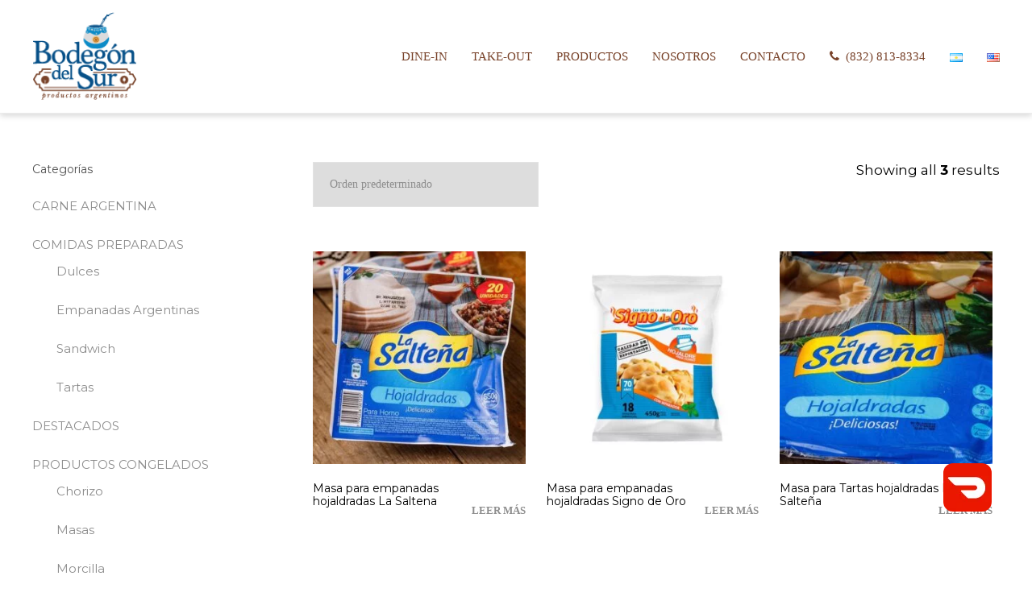

--- FILE ---
content_type: text/html; charset=UTF-8
request_url: https://bodegondelsurcorp.com/categoria-producto/productos-congelados/masas/
body_size: 136187
content:
<!DOCTYPE html><html lang="es-AR"><head><script data-no-optimize="1">var litespeed_docref=sessionStorage.getItem("litespeed_docref");litespeed_docref&&(Object.defineProperty(document,"referrer",{get:function(){return litespeed_docref}}),sessionStorage.removeItem("litespeed_docref"));</script> <meta charset="UTF-8"><meta name="viewport" content="width=device-width, initial-scale=1"><link rel="icon" type="image/png" href="//bodegondelsurcorp.com/wp-content/uploads/2020/07/Bodegon_favicon.png"><title>Masas &#8211; Bodegon del Sur</title><meta name='robots' content='max-image-preview:large' /><style>img:is([sizes="auto" i], [sizes^="auto," i]) { contain-intrinsic-size: 3000px 1500px }</style><link rel="alternate" href="https://bodegondelsurcorp.com/categoria-producto/productos-congelados/masas/" hreflang="es" /><link rel="alternate" href="https://bodegondelsurcorp.com/en/categoria-producto/frozen-products/quiche-dough/" hreflang="en" /> <script data-cfasync="false" data-pagespeed-no-defer>var gtm4wp_datalayer_name = "dataLayer";
	var dataLayer = dataLayer || [];</script> <link rel='dns-prefetch' href='//maps.googleapis.com' /><link rel='dns-prefetch' href='//maps.gstatic.com' /><link rel='dns-prefetch' href='//fonts.googleapis.com' /><link rel='dns-prefetch' href='//fonts.gstatic.com' /><link rel='dns-prefetch' href='//ajax.googleapis.com' /><link rel='dns-prefetch' href='//apis.google.com' /><link rel='dns-prefetch' href='//google-analytics.com' /><link rel='dns-prefetch' href='//www.google-analytics.com' /><link rel='dns-prefetch' href='//ssl.google-analytics.com' /><link rel='dns-prefetch' href='//youtube.com' /><link rel='dns-prefetch' href='//api.pinterest.com' /><link rel='dns-prefetch' href='//cdnjs.cloudflare.com' /><link rel='dns-prefetch' href='//pixel.wp.com' /><link rel='dns-prefetch' href='//connect.facebook.net' /><link rel='dns-prefetch' href='//platform.twitter.com' /><link rel='dns-prefetch' href='//syndication.twitter.com' /><link rel='dns-prefetch' href='//platform.instagram.com' /><link rel='dns-prefetch' href='//disqus.com' /><link rel='dns-prefetch' href='//sitename.disqus.com' /><link rel='dns-prefetch' href='//s7.addthis.com' /><link rel='dns-prefetch' href='//platform.linkedin.com' /><link rel='dns-prefetch' href='//w.sharethis.com' /><link rel='dns-prefetch' href='//s0.wp.com' /><link rel='dns-prefetch' href='//s.gravatar.com' /><link rel='dns-prefetch' href='//stats.wp.com' /><link rel='dns-prefetch' href='//www.googletagmanager.com' /><link rel='dns-prefetch' href='//www.googletagservices.com' /><link rel='dns-prefetch' href='//adservice.google.com' /><link rel='dns-prefetch' href='//pagead2.googlesyndication.com' /><link rel='dns-prefetch' href='//tpc.googlesyndication.com' /><link rel='dns-prefetch' href='//bp.blogspot.com' /><link rel='dns-prefetch' href='//1.bp.blogspot.com' /><link rel='dns-prefetch' href='//2.bp.blogspot.com' /><link rel='dns-prefetch' href='//3.bp.blogspot.com' /><link rel='dns-prefetch' href='//4.bp.blogspot.com' /><link rel='dns-prefetch' href='//ajax.microsoft.com' /><link rel='dns-prefetch' href='//ajax.aspnetcdn.com' /><link rel='dns-prefetch' href='//s3.amazonaws.com' /><link rel='dns-prefetch' href='//code.jquery.com' /><link rel='dns-prefetch' href='//stackpath.bootstrapcdn.com' /><link rel='dns-prefetch' href='//use.fontawesome.com' /><link rel='dns-prefetch' href='//player.vimeo.com' /><link rel='dns-prefetch' href='//github.githubassets.com' /><link rel='dns-prefetch' href='//referrer.disqus.com' /><link rel='dns-prefetch' href='//c.disquscdn.com' /><link rel='dns-prefetch' href='//0.gravatar.com' /><link rel='dns-prefetch' href='//2.gravatar.com' /><link rel='dns-prefetch' href='//1.gravatar.com' /><link rel='dns-prefetch' href='//ad.doubleclick.net' /><link rel='dns-prefetch' href='//googleads.g.doubleclick.net' /><link rel='dns-prefetch' href='//stats.g.doubleclick.net' /><link rel='dns-prefetch' href='//cm.g.doubleclick.net' /><link rel='dns-prefetch' href='//stats.buysellads.com' /><link rel='dns-prefetch' href='//s3.buysellads.com' /><link rel="alternate" type="application/rss+xml" title="Bodegon del Sur &raquo; Feed" href="https://bodegondelsurcorp.com/feed/" /><link rel="alternate" type="application/rss+xml" title="Bodegon del Sur &raquo; RSS de los comentarios" href="https://bodegondelsurcorp.com/comments/feed/" /><link rel="alternate" type="application/rss+xml" title="Bodegon del Sur &raquo; Masas Categoría Feed" href="https://bodegondelsurcorp.com/categoria-producto/productos-congelados/masas/feed/" /><style id="litespeed-ccss">ul{box-sizing:border-box}.entry-content{counter-reset:footnotes}:root{--wp--preset--font-size--normal:16px;--wp--preset--font-size--huge:42px}body{--wp--preset--color--black:#000;--wp--preset--color--cyan-bluish-gray:#abb8c3;--wp--preset--color--white:#fff;--wp--preset--color--pale-pink:#f78da7;--wp--preset--color--vivid-red:#cf2e2e;--wp--preset--color--luminous-vivid-orange:#ff6900;--wp--preset--color--luminous-vivid-amber:#fcb900;--wp--preset--color--light-green-cyan:#7bdcb5;--wp--preset--color--vivid-green-cyan:#00d084;--wp--preset--color--pale-cyan-blue:#8ed1fc;--wp--preset--color--vivid-cyan-blue:#0693e3;--wp--preset--color--vivid-purple:#9b51e0;--wp--preset--gradient--vivid-cyan-blue-to-vivid-purple:linear-gradient(135deg,rgba(6,147,227,1) 0%,#9b51e0 100%);--wp--preset--gradient--light-green-cyan-to-vivid-green-cyan:linear-gradient(135deg,#7adcb4 0%,#00d082 100%);--wp--preset--gradient--luminous-vivid-amber-to-luminous-vivid-orange:linear-gradient(135deg,rgba(252,185,0,1) 0%,rgba(255,105,0,1) 100%);--wp--preset--gradient--luminous-vivid-orange-to-vivid-red:linear-gradient(135deg,rgba(255,105,0,1) 0%,#cf2e2e 100%);--wp--preset--gradient--very-light-gray-to-cyan-bluish-gray:linear-gradient(135deg,#eee 0%,#a9b8c3 100%);--wp--preset--gradient--cool-to-warm-spectrum:linear-gradient(135deg,#4aeadc 0%,#9778d1 20%,#cf2aba 40%,#ee2c82 60%,#fb6962 80%,#fef84c 100%);--wp--preset--gradient--blush-light-purple:linear-gradient(135deg,#ffceec 0%,#9896f0 100%);--wp--preset--gradient--blush-bordeaux:linear-gradient(135deg,#fecda5 0%,#fe2d2d 50%,#6b003e 100%);--wp--preset--gradient--luminous-dusk:linear-gradient(135deg,#ffcb70 0%,#c751c0 50%,#4158d0 100%);--wp--preset--gradient--pale-ocean:linear-gradient(135deg,#fff5cb 0%,#b6e3d4 50%,#33a7b5 100%);--wp--preset--gradient--electric-grass:linear-gradient(135deg,#caf880 0%,#71ce7e 100%);--wp--preset--gradient--midnight:linear-gradient(135deg,#020381 0%,#2874fc 100%);--wp--preset--font-size--small:13px;--wp--preset--font-size--medium:20px;--wp--preset--font-size--large:36px;--wp--preset--font-size--x-large:42px;--wp--preset--spacing--20:.44rem;--wp--preset--spacing--30:.67rem;--wp--preset--spacing--40:1rem;--wp--preset--spacing--50:1.5rem;--wp--preset--spacing--60:2.25rem;--wp--preset--spacing--70:3.38rem;--wp--preset--spacing--80:5.06rem;--wp--preset--shadow--natural:6px 6px 9px rgba(0,0,0,.2);--wp--preset--shadow--deep:12px 12px 50px rgba(0,0,0,.4);--wp--preset--shadow--sharp:6px 6px 0px rgba(0,0,0,.2);--wp--preset--shadow--outlined:6px 6px 0px -3px rgba(255,255,255,1),6px 6px rgba(0,0,0,1);--wp--preset--shadow--crisp:6px 6px 0px rgba(0,0,0,1)}.wpcf7 .screen-reader-response{position:absolute;overflow:hidden;clip:rect(1px,1px,1px,1px);clip-path:inset(50%);height:1px;width:1px;margin:-1px;padding:0;border:0;word-wrap:normal!important}.wpcf7 form .wpcf7-response-output{margin:2em .5em 1em;padding:.2em 1em;border:2px solid #00a0d2}.wpcf7 form.init .wpcf7-response-output{display:none}.wpcf7-form-control-wrap{position:relative}.wpcf7 input[type=email],.wpcf7 input[type=tel]{direction:ltr}.woocommerce img,.woocommerce-page img{height:auto;max-width:100%}.woocommerce ul.products,.woocommerce-page ul.products{clear:both}.woocommerce ul.products:after,.woocommerce ul.products:before,.woocommerce-page ul.products:after,.woocommerce-page ul.products:before{content:' ';display:table}.woocommerce ul.products:after,.woocommerce-page ul.products:after{clear:both}.woocommerce ul.products li.product,.woocommerce-page ul.products li.product{float:left;margin:0 3.8% 2.992em 0;padding:0;position:relative;width:22.05%;margin-left:0}.woocommerce ul.products li.first,.woocommerce-page ul.products li.first{clear:both}.woocommerce .woocommerce-result-count,.woocommerce-page .woocommerce-result-count{float:left}.woocommerce .woocommerce-ordering,.woocommerce-page .woocommerce-ordering{float:right}.woocommerce ul.products{margin:0 0 1em;padding:0;list-style:none outside;clear:both}.woocommerce ul.products:after,.woocommerce ul.products:before{content:' ';display:table}.woocommerce ul.products:after{clear:both}.woocommerce ul.products li{list-style:none outside}.woocommerce ul.products li.product .woocommerce-loop-product__title{padding:.5em 0;margin:0;font-size:1em}.woocommerce ul.products li.product a{text-decoration:none}.woocommerce ul.products li.product a img{width:100%;height:auto;display:block;margin:0 0 1em;box-shadow:none}.woocommerce ul.products li.product .button{margin-top:1em}.woocommerce .woocommerce-result-count{margin:0 0 1em}.woocommerce .woocommerce-ordering{margin:0 0 1em}.woocommerce .woocommerce-ordering select{vertical-align:top}.woocommerce a.button{font-size:100%;margin:0;line-height:1;position:relative;text-decoration:none;overflow:visible;padding:.618em 1em;font-weight:700;border-radius:3px;left:auto;color:#515151;background-color:#ebe9eb;border:0;display:inline-block;background-image:none;box-shadow:none;text-shadow:none}img{max-width:100%}img{height:auto}.fa{display:inline-block;font:normal normal normal 14px/1 FontAwesome;font-size:inherit;text-rendering:auto;-webkit-font-smoothing:antialiased;-moz-osx-font-smoothing:grayscale}.fa-phone:before{content:"\f095"}.fa-comment-o:before{content:"\f0e5"}.vc_row:after,.vc_row:before{content:" ";display:table}.vc_row:after{clear:both}.vc_column_container{width:100%}.vc_row{margin-left:-15px;margin-right:-15px}.vc_col-sm-12{position:relative;min-height:1px;padding-left:15px;padding-right:15px;-webkit-box-sizing:border-box;-moz-box-sizing:border-box;box-sizing:border-box}@media (min-width:768px){.vc_col-sm-12{float:left}.vc_col-sm-12{width:100%}}.wpb_text_column :last-child,.wpb_text_column p:last-child{margin-bottom:0}.wpb_content_element{margin-bottom:35px}.vc_column-inner:after,.vc_column-inner:before{content:" ";display:table}.vc_column-inner:after{clear:both}.vc_column_container{padding-left:0;padding-right:0}.vc_column_container>.vc_column-inner{box-sizing:border-box;padding-left:15px;padding-right:15px;width:100%}.vc_btn3-container{display:block;margin-bottom:21.73913043px;max-width:100%}.vc_general.vc_btn3{display:inline-block;margin-bottom:0;text-align:center;vertical-align:middle;background-image:none;background-color:transparent;color:#5472d2;border:1px solid transparent;box-sizing:border-box;word-wrap:break-word;text-decoration:none;position:relative;top:0;line-height:normal;-webkit-box-shadow:none;-moz-box-shadow:none;box-shadow:none;font-size:14px;padding-top:14px;padding-bottom:14px;padding-left:20px;padding-right:20px}.vc_btn3.vc_btn3-shape-rounded{border-radius:5px}.vc_btn3.vc_btn3-size-md{font-size:14px;padding-top:14px;padding-bottom:14px;padding-left:20px;padding-right:20px}.vc_btn3.vc_btn3-color-grey,.vc_btn3.vc_btn3-color-grey.vc_btn3-style-flat{color:#666;background-color:#ebebeb}.vc_btn3-container.vc_btn3-center{text-align:center}.wpb_single_image img{height:auto;max-width:100%;vertical-align:top}.wpb_single_image .vc_single_image-wrapper{display:inline-block;vertical-align:top;max-width:100%}.wpb_single_image.vc_align_left{text-align:left}.wpb_single_image .vc_figure{display:inline-block;vertical-align:top;margin:0;max-width:100%}.pum-container,.pum-content,.pum-content+.pum-close,.pum-overlay{background:0 0;border:none;bottom:auto;clear:none;float:none;font-family:inherit;font-size:medium;font-style:normal;font-weight:400;height:auto;left:auto;letter-spacing:normal;line-height:normal;max-height:none;max-width:none;min-height:0;min-width:0;overflow:visible;position:static;right:auto;text-align:left;text-decoration:none;text-indent:0;text-transform:none;top:auto;visibility:visible;white-space:normal;width:auto;z-index:auto}.pum-content{position:relative;z-index:1}.pum-overlay{position:fixed}.pum-overlay{height:100%;width:100%;top:0;left:0;right:0;bottom:0;z-index:1999999999;overflow:initial;display:none}.pum-overlay,.pum-overlay *,.pum-overlay :after,.pum-overlay :before,.pum-overlay:after,.pum-overlay:before{box-sizing:border-box}.pum-container{top:100px;position:absolute;margin-bottom:3em;z-index:1999999999}.pum-container.pum-responsive{left:50%;margin-left:-47.5%;width:95%;height:auto;overflow:visible}.pum-container.pum-responsive img{max-width:100%;height:auto}@media only screen and (min-width:1024px){.pum-container.pum-responsive.pum-responsive-micro{margin-left:-10%;width:20%}.pum-container.pum-responsive.pum-responsive-medium{margin-left:-30%;width:60%}}.pum-container .pum-content>:last-child{margin-bottom:0}.pum-container .pum-content>:first-child{margin-top:0}.pum-container .pum-content+.pum-close{text-decoration:none;text-align:center;line-height:1;position:absolute;min-width:1em;z-index:2;background-color:transparent}.pum-theme-512,.pum-theme-lightbox{background-color:rgba(120,66,41,.4)}.pum-theme-512 .pum-container,.pum-theme-lightbox .pum-container{padding:0;border-radius:3px;border:8px none #000;box-shadow:0px 0px 30px 0px rgba(2,2,2,1);background-color:rgba(255,255,255,1)}.pum-theme-512 .pum-content,.pum-theme-lightbox .pum-content{color:#000;font-family:inherit;font-weight:100}.pum-theme-512 .pum-content+.pum-close,.pum-theme-lightbox .pum-content+.pum-close{position:absolute;height:26px;width:26px;left:auto;right:-13px;bottom:auto;top:-13px;padding:0;color:#fff;font-family:Arial;font-weight:100;font-size:24px;line-height:24px;border:2px solid #fff;border-radius:26px;box-shadow:0px 0px 15px 1px rgba(2,2,2,.75);text-shadow:0px 0px 0px rgba(0,0,0,.23);background-color:rgba(0,0,0,1)}#pum-520{z-index:1999999999}#pum-518{z-index:1999999999}html{font-family:sans-serif;-webkit-text-size-adjust:100%;-ms-text-size-adjust:100%}body{margin:0}figure,header,nav{display:block}a{background-color:transparent}h1{margin:.67em 0;font-size:2em}img{border:0}figure{margin:1em 40px}button,input,select,textarea{margin:0;font:inherit;color:inherit}button{overflow:visible}button,select{text-transform:none}button,input[type=submit]{-webkit-appearance:button}button::-moz-focus-inner,input::-moz-focus-inner{padding:0;border:0}input{line-height:normal}input[type=search]{-webkit-box-sizing:content-box;-moz-box-sizing:content-box;box-sizing:content-box;-webkit-appearance:textfield}input[type=search]::-webkit-search-cancel-button,input[type=search]::-webkit-search-decoration{-webkit-appearance:none}textarea{overflow:auto}*{-webkit-box-sizing:border-box;-moz-box-sizing:border-box;box-sizing:border-box}:after,:before{-webkit-box-sizing:border-box;-moz-box-sizing:border-box;box-sizing:border-box}html{font-size:10px}body{font-family:"Helvetica Neue",Helvetica,Arial,sans-serif;font-size:14px;line-height:1.42857143;color:#333;background-color:#fff}button,input,select,textarea{font-family:inherit;font-size:inherit;line-height:inherit}a{color:#337ab7;text-decoration:none}figure{margin:0}img{vertical-align:middle}h1,h2,h3{font-family:inherit;font-weight:500;line-height:1.1;color:inherit}h1,h2,h3{margin-top:20px;margin-bottom:10px}h1{font-size:36px}h2{font-size:30px}h3{font-size:24px}p{margin:0 0 10px}.text-center{text-align:center}ul{margin-top:0;margin-bottom:10px}ul ul{margin-bottom:0}.container{padding-right:15px;padding-left:15px;margin-right:auto;margin-left:auto}@media (min-width:768px){.container{width:750px}}@media (min-width:992px){.container{width:970px}}@media (min-width:1200px){.container{width:1170px}}.row{margin-right:-15px;margin-left:-15px}.col-md-12,.col-md-6{position:relative;min-height:1px;padding-right:15px;padding-left:15px}@media (min-width:992px){.col-md-12,.col-md-6{float:left}.col-md-12{width:100%}.col-md-6{width:50%}}input[type=search]{-webkit-box-sizing:border-box;-moz-box-sizing:border-box;box-sizing:border-box}input[type=search]{-webkit-appearance:none}.form-group{margin-bottom:15px}.container:after,.container:before,.row:after,.row:before{display:table;content:" "}.container:after,.row:after{clear:both}@-ms-viewport{width:device-width}////GfABJgYCgGXevLlyQNoDh/xrkBteAHEREKtjUeAJsuIXEKdgkewG4h0wNxwB4ulIkmeBuAbdkZVA/BSIvwBxNNRklLj4CMS50KC+CRMECDAA5ogdqmResXgAAAAASUVORK5CYII=") 0 center no-repeat}.simpleselect .placeholder:hover{background:#fafafa}.simpleselect .options{display:none;position:absolute;top:0;left:0;z-index:1000}.simpleselect .options .option.active{background:#666;color:#fff}.simpleselect.disabled .placeholder,.simpleselect.disabled .placeholder:hover{background:#fafafa;color:#aaa;border-color:#eee;cursor:default}.simpleselect.disabled .placeholder:after{opacity:.5}
.hidden_select_container{width:0;height:0;overflow:hidden}.simpleselect,.simpleselect *{box-sizing:content-box}.simpleselect{position:relative;width:200px;height:38px;color:#666;font-size:13px}.simpleselect .options{width:198px}.simpleselect .placeholder,.simpleselect .options .option,.simpleselect .options .optgroup .optgroup-label{padding:9px 10px;line-height:18px;cursor:pointer}.simpleselect .options .optgroup .optgroup-label{cursor:default;font-weight:700}.simpleselect .options .optgroup .option{padding-left:20px}.simpleselect .placeholder,.simpleselect .options{background:#fff;border:1px solid #ddd;-webkit-border-radius:2px;-moz-border-radius:2px;border-radius:2px}.simpleselect .placeholder{position:relative}.simpleselect .placeholder:after{content:"";position:absolute;top:0;bottom:0;right:10px;width:8px;background:url(_CSSMIN_PTK_0_) 0 center no-repeat}.simpleselect .placeholder:hover{background:#fafafa}.simpleselect .options{display:none;position:absolute;top:0;left:0;z-index:1000}.simpleselect .options .option.active{background:#666;color:#fff}.simpleselect.disabled .placeholder,.simpleselect.disabled .placeholder:hover{background:#fafafa;color:#aaa;border-color:#eee;cursor:default}.simpleselect.disabled .placeholder:after{opacity:.5}



.jssocials-share-twitter .jssocials-share-link{background:#00aced}.jssocials-share-twitter .jssocials-share-link:hover{background:#0087ba}.jssocials-share-facebook .jssocials-share-link{background:#3b5998}.jssocials-share-facebook .jssocials-share-link:hover{background:#2d4373}.jssocials-share-googleplus .jssocials-share-link{background:#dd4b39}.jssocials-share-googleplus .jssocials-share-link:hover{background:#c23321}.jssocials-share-linkedin .jssocials-share-link{background:#007bb6}.jssocials-share-linkedin .jssocials-share-link:hover{background:#005983}.jssocials-share-pinterest .jssocials-share-link{background:#cb2027}.jssocials-share-pinterest .jssocials-share-link:hover{background:#9f191f}.jssocials-share-email .jssocials-share-link{background:#3490F3}.jssocials-share-email .jssocials-share-link:hover{background:#0e76e6}.jssocials-share-stumbleupon .jssocials-share-link{background:#eb4823}.jssocials-share-stumbleupon .jssocials-share-link:hover{background:#c93412}.jssocials-share-whatsapp .jssocials-share-link{background:#29a628}.jssocials-share-whatsapp .jssocials-share-link:hover{background:#1f7d1e}.jssocials-share-telegram .jssocials-share-link{background:#2ca5e0}.jssocials-share-telegram .jssocials-share-link:hover{background:#1c88bd}.jssocials-share-line .jssocials-share-link{background:#25af00}.jssocials-share-line .jssocials-share-link:hover{background:#1a7c00}.jssocials-share-viber .jssocials-share-link{background:#7b519d}.jssocials-share-viber .jssocials-share-link:hover{background:#61407b}.jssocials-share-pocket .jssocials-share-link{background:#ef4056}.jssocials-share-pocket .jssocials-share-link:hover{background:#e9132e}.jssocials-share-messenger .jssocials-share-link{background:#0084ff}.jssocials-share-messenger .jssocials-share-link:hover{background:#006acc}.jssocials-share-vkontakte .jssocials-share-link{background:#45668e}.jssocials-share-vkontakte .jssocials-share-link:hover{background:#344d6c}.jssocials-share-link{padding:.5em .6em;color:#fff;-webkit-transition:background 200ms ease-in-out,border-color 200ms ease-in-out;transition:background 200ms ease-in-out,border-color 200ms ease-in-out}.jssocials-share-link:hover,.jssocials-share-link:focus,.jssocials-share-link:active{color:#fff}.jssocials-share-count-box{position:relative;height:2.5em;padding:0 .3em;margin-left:.3em;background:#f5f5f5;-webkit-transition:background 200ms ease-in-out,border-color 200ms ease-in-out;transition:background 200ms ease-in-out,border-color 200ms ease-in-out}.jssocials-share-count-box:hover{background:gainsboro}.jssocials-share-count-box:hover:after{border-color:transparent gainsboro transparent transparent}.jssocials-share-count-box:after{content:"";display:block;position:absolute;top:.85em;left:-.3em;width:0;height:0;border-width:.4em .4em .4em 0;border-style:solid;border-color:transparent #f5f5f5 transparent transparent;-webkit-transform:rotate(360deg);-ms-transform:rotate(360deg);transform:rotate(360deg);-webkit-transition:background 200ms ease-in-out,border-color 200ms ease-in-out;transition:background 200ms ease-in-out,border-color 200ms ease-in-out}.jssocials-share-count-box .jssocials-share-count{line-height:2.5em;color:#444}



.jssocials-shares{margin:.2em 0}.jssocials-shares *{box-sizing:border-box}.jssocials-share{display:inline-block;vertical-align:top;margin:.3em .6em .3em 0}.jssocials-share:last-child{margin-right:0}.jssocials-share-logo{width:1em;vertical-align:middle;font-size:1.5em}img.jssocials-share-logo{width:auto;height:1em}.jssocials-share-link{display:inline-block;text-align:center;text-decoration:none;line-height:1}.jssocials-share-link.jssocials-share-link-count{padding-top:.2em}.jssocials-share-link.jssocials-share-link-count .jssocials-share-count{display:block;font-size:.6em;margin:0 -.5em -.8em -.5em}.jssocials-share-link.jssocials-share-no-count{padding-top:.5em}.jssocials-share-link.jssocials-share-no-count .jssocials-share-count{height:1em}.jssocials-share-label{padding-left:.3em;vertical-align:middle}.jssocials-share-count-box{display:inline-block;height:1.5em;padding:0 .3em;line-height:1;vertical-align:middle;cursor:default}.jssocials-share-count-box.jssocials-share-no-count{display:none}.jssocials-share-count{line-height:1.5em;vertical-align:middle}


/**
 * Lightcase - jQuery Plugin
 * The smart and flexible Lightbox Plugin.
 *
 * @author		Cornel Boppart <cornel@bopp-art.com>
 * @copyright	Author
 *
 * @version		2.4.0 (09/04/2017)
 */
@font-face{font-family:'lightcase';src:url(/wp-content/themes/jevelin/fonts/lightcase.eot?55356177);src:url("/wp-content/themes/jevelin/fonts/lightcase.eot?55356177#iefix") format("embedded-opentype"),url(/wp-content/themes/jevelin/fonts/lightcase.woff?55356177) format("woff"),url(/wp-content/themes/jevelin/fonts/lightcase.ttf?55356177) format("truetype"),url("/wp-content/themes/jevelin/fonts/lightcase.svg?55356177#lightcase") format("svg");font-weight:400;font-style:normal}[class*=lightcase-icon-]:before{font-family:'lightcase',sans-serif;font-style:normal;font-weight:400;speak:none;display:inline-block;text-decoration:inherit;width:1em;text-align:center;font-variant:normal;text-transform:none;line-height:1em}.lightcase-icon-play:before{content:'\e800'}.lightcase-icon-pause:before{content:'\e801'}.lightcase-icon-close:before{content:'\e802'}.lightcase-icon-prev:before{content:'\e803'}.lightcase-icon-next:before{content:'\e804'}.lightcase-icon-spin:before{content:'\e805'}@-webkit-keyframes lightcase-spin{0%{-webkit-transform:rotate(0deg);-moz-transform:rotate(0deg);-o-transform:rotate(0deg);transform:rotate(0deg)}100%{-webkit-transform:rotate(359deg);-moz-transform:rotate(359deg);-o-transform:rotate(359deg);transform:rotate(359deg)}}@-moz-keyframes lightcase-spin{0%{-webkit-transform:rotate(0deg);-moz-transform:rotate(0deg);-o-transform:rotate(0deg);transform:rotate(0deg)}100%{-webkit-transform:rotate(359deg);-moz-transform:rotate(359deg);-o-transform:rotate(359deg);transform:rotate(359deg)}}@-o-keyframes lightcase-spin{0%{-webkit-transform:rotate(0deg);-moz-transform:rotate(0deg);-o-transform:rotate(0deg);transform:rotate(0deg)}100%{-webkit-transform:rotate(359deg);-moz-transform:rotate(359deg);-o-transform:rotate(359deg);transform:rotate(359deg)}}@-ms-keyframes lightcase-spin{0%{-webkit-transform:rotate(0deg);-moz-transform:rotate(0deg);-o-transform:rotate(0deg);transform:rotate(0deg)}100%{-webkit-transform:rotate(359deg);-moz-transform:rotate(359deg);-o-transform:rotate(359deg);transform:rotate(359deg)}}@keyframes lightcase-spin{0%{-webkit-transform:rotate(0deg);-moz-transform:rotate(0deg);-o-transform:rotate(0deg);transform:rotate(0deg)}100%{-webkit-transform:rotate(359deg);-moz-transform:rotate(359deg);-o-transform:rotate(359deg);transform:rotate(359deg)}}#lightcase-case{display:none;position:fixed;z-index:2002;top:50%;left:50%;font-family:arial,sans-serif;font-size:13px;line-height:1.5;text-align:left;text-shadow:0 0 10px rgba(0,0,0,.5)}@media screen and (max-width:640px){html[data-lc-type=inline] #lightcase-case,html[data-lc-type=ajax] #lightcase-case{position:fixed!important;top:0!important;left:0!important;right:0!important;bottom:0!important;margin:0!important;padding:55px 0 70px 0;width:100%!important;height:100%!important;overflow:auto!important}}@media screen and (min-width:641px){html:not([data-lc-type=error]) #lightcase-content{position:relative;z-index:1;text-shadow:none;background-color:#fff;-webkit-box-shadow:0 0 30px rgba(0,0,0,.5);-moz-box-shadow:0 0 30px rgba(0,0,0,.5);-o-box-shadow:0 0 30px rgba(0,0,0,.5);box-shadow:0 0 30px rgba(0,0,0,.5);-webkit-backface-visibility:hidden}}@media screen and (min-width:641px){html[data-lc-type=image] #lightcase-content,html[data-lc-type=video] #lightcase-content{background-color:#333}}html[data-lc-type=inline] #lightcase-content,html[data-lc-type=ajax] #lightcase-content,html[data-lc-type=error] #lightcase-content{-webkit-box-shadow:none;-moz-box-shadow:none;-o-box-shadow:none;box-shadow:none}@media screen and (max-width:640px){html[data-lc-type=inline] #lightcase-content,html[data-lc-type=ajax] #lightcase-content,html[data-lc-type=error] #lightcase-content{position:relative!important;top:auto!important;left:auto!important;width:auto!important;height:auto!important;margin:0!important;padding:0!important;border:none!important;background:none!important}}html[data-lc-type=inline] #lightcase-content .lightcase-contentInner,html[data-lc-type=ajax] #lightcase-content .lightcase-contentInner,html[data-lc-type=error] #lightcase-content .lightcase-contentInner{-webkit-box-sizing:border-box;-moz-box-sizing:border-box;-o-box-sizing:border-box;box-sizing:border-box}@media screen and (max-width:640px){html[data-lc-type=inline] #lightcase-content .lightcase-contentInner,html[data-lc-type=ajax] #lightcase-content .lightcase-contentInner,html[data-lc-type=error] #lightcase-content .lightcase-contentInner{padding:15px}html[data-lc-type=inline] #lightcase-content .lightcase-contentInner,html[data-lc-type=inline] #lightcase-content .lightcase-contentInner>*,html[data-lc-type=ajax] #lightcase-content .lightcase-contentInner,html[data-lc-type=ajax] #lightcase-content .lightcase-contentInner>*,html[data-lc-type=error] #lightcase-content .lightcase-contentInner,html[data-lc-type=error] #lightcase-content .lightcase-contentInner>*{width:100%!important;max-width:none!important}html[data-lc-type=inline] #lightcase-content .lightcase-contentInner>*:not(iframe),html[data-lc-type=ajax] #lightcase-content .lightcase-contentInner>*:not(iframe),html[data-lc-type=error] #lightcase-content .lightcase-contentInner>*:not(iframe){height:auto!important;max-height:none!important}}@media screen and (max-width:640px){html.lightcase-isMobileDevice[data-lc-type=iframe] #lightcase-content .lightcase-contentInner iframe{overflow:auto;-webkit-overflow-scrolling:touch}}@media screen and (max-width:640px) and (min-width:641px){html[data-lc-type=image] #lightcase-content .lightcase-contentInner,html[data-lc-type=video] #lightcase-content .lightcase-contentInner{line-height:.75}}html[data-lc-type=image] #lightcase-content .lightcase-contentInner{position:relative;overflow:hidden!important}@media screen and (max-width:640px){html[data-lc-type=inline] #lightcase-content .lightcase-contentInner .lightcase-inlineWrap,html[data-lc-type=ajax] #lightcase-content .lightcase-contentInner .lightcase-inlineWrap,html[data-lc-type=error] #lightcase-content .lightcase-contentInner .lightcase-inlineWrap{position:relative!important;top:auto!important;left:auto!important;width:auto!important;height:auto!important;margin:0!important;padding:0!important;border:none!important;background:none!important}}@media screen and (min-width:641px){html:not([data-lc-type=error]) #lightcase-content .lightcase-contentInner .lightcase-inlineWrap{padding:30px;overflow:auto;-webkit-box-sizing:border-box;-moz-box-sizing:border-box;-o-box-sizing:border-box;box-sizing:border-box}}@media screen and (max-width:640px){#lightcase-content h1,#lightcase-content h2,#lightcase-content h3,#lightcase-content h4,#lightcase-content h5,#lightcase-content h6,#lightcase-content p{color:#aaa}}@media screen and (min-width:641px){#lightcase-content h1,#lightcase-content h2,#lightcase-content h3,#lightcase-content h4,#lightcase-content h5,#lightcase-content h6,#lightcase-content p{color:#333}}#lightcase-case p.lightcase-error{margin:0;font-size:17px;text-align:center;white-space:nowrap;overflow:hidden;text-overflow:ellipsis;color:#aaa}@media screen and (max-width:640px){#lightcase-case p.lightcase-error{padding:30px 0}}@media screen and (min-width:641px){#lightcase-case p.lightcase-error{padding:0}}.lightcase-open body{overflow:hidden}.lightcase-isMobileDevice .lightcase-open body{max-width:100%;max-height:100%}#lightcase-info{position:absolute;padding-top:15px}#lightcase-info #lightcase-title,#lightcase-info #lightcase-caption{margin:0;padding:0;line-height:1.5;font-weight:400;text-overflow:ellipsis}#lightcase-info #lightcase-title{font-size:17px;color:#aaa}@media screen and (max-width:640px){#lightcase-info #lightcase-title{position:fixed;top:10px;left:0;max-width:87.5%;padding:5px 15px;background:#333}}#lightcase-info #lightcase-caption{clear:both;font-size:13px;color:#aaa}#lightcase-info #lightcase-sequenceInfo{font-size:11px;color:#aaa}@media screen and (max-width:640px){.lightcase-fullScreenMode #lightcase-info{padding-left:15px;padding-right:15px}html:not([data-lc-type=image]):not([data-lc-type=video]):not([data-lc-type=flash]):not([data-lc-type=error]) #lightcase-info{position:static}}#lightcase-loading{position:fixed;z-index:9999;width:1.123em;height:auto;font-size:38px;line-height:1;text-align:center;text-shadow:none;position:fixed;z-index:2001;top:50%;left:50%;margin-top:-.5em;margin-left:-.5em;opacity:1;font-size:32px;text-shadow:0 0 15px #fff;-moz-transform-origin:50% 53%;-webkit-animation:lightcase-spin 0.5s infinite linear;-moz-animation:lightcase-spin 0.5s infinite linear;-o-animation:lightcase-spin 0.5s infinite linear;animation:lightcase-spin 0.5s infinite linear}#lightcase-loading,#lightcase-loading:focus{text-decoration:none;color:#fff;-webkit-tap-highlight-color:transparent;-webkit-transition:color,opacity,ease-in-out 0.25s;-moz-transition:color,opacity,ease-in-out 0.25s;-o-transition:color,opacity,ease-in-out 0.25s;transition:color,opacity,ease-in-out 0.25s}#lightcase-loading>span{display:inline-block;text-indent:-9999px}a[class*=lightcase-icon-]{position:fixed;z-index:9999;width:1.123em;height:auto;font-size:38px;line-height:1;text-align:center;text-shadow:none;outline:none;cursor:pointer}a[class*=lightcase-icon-],a[class*=lightcase-icon-]:focus{text-decoration:none;color:rgba(255,255,255,.6);-webkit-tap-highlight-color:transparent;-webkit-transition:color,opacity,ease-in-out 0.25s;-moz-transition:color,opacity,ease-in-out 0.25s;-o-transition:color,opacity,ease-in-out 0.25s;transition:color,opacity,ease-in-out 0.25s}a[class*=lightcase-icon-]>span{display:inline-block;text-indent:-9999px}a[class*=lightcase-icon-]:hover{color:white;text-shadow:0 0 15px white}.lightcase-isMobileDevice a[class*=lightcase-icon-]:hover{color:#aaa;text-shadow:none}a[class*=lightcase-icon-].lightcase-icon-close{position:fixed;top:15px;right:15px;bottom:auto;margin:0;opacity:0;outline:none}a[class*=lightcase-icon-].lightcase-icon-prev{left:15px}a[class*=lightcase-icon-].lightcase-icon-next{right:15px}a[class*=lightcase-icon-].lightcase-icon-pause,a[class*=lightcase-icon-].lightcase-icon-play{left:50%;margin-left:-.5em}@media screen and (min-width:641px){a[class*=lightcase-icon-].lightcase-icon-pause,a[class*=lightcase-icon-].lightcase-icon-play{opacity:0}}@media screen and (max-width:640px){a[class*=lightcase-icon-]{bottom:15px;font-size:24px}}@media screen and (min-width:641px){a[class*=lightcase-icon-]{bottom:50%;margin-bottom:-.5em}a[class*=lightcase-icon-]:hover,#lightcase-case:hover~a[class*=lightcase-icon-]{opacity:1}}#lightcase-overlay{display:none;width:100%;min-height:100%;position:fixed;z-index:2000;top:-9999px;bottom:-9999px;left:0;background:#333}@media screen and (max-width:640px){#lightcase-overlay{opacity:1!important}}


/* Better Font Rendering =========== */
@font-face{font-family:'Pe-icon-7-stroke';src:url(/wp-content/themes/jevelin/fonts/Pe-icon-7-stroke.eot);src:url(/wp-content/themes/jevelin/fonts/Pe-icon-7-stroke.eot) format('embedded-opentype'),url(/wp-content/themes/jevelin/fonts/Pe-icon-7-stroke.woff) format('woff'),url(/wp-content/themes/jevelin/fonts/Pe-icon-7-stroke.ttf) format('truetype'),url(/wp-content/themes/jevelin/fonts/Pe-icon-7-stroke.svg) format('svg');font-weight:400;font-style:normal}[class^=pe-7s-],[class*=" pe-7s-"]{display:inline-block;font-family:'Pe-icon-7-stroke';speak:none;font-style:normal;font-weight:400;font-variant:normal;text-transform:none;line-height:1;-webkit-font-smoothing:antialiased;-moz-osx-font-smoothing:grayscale}.pe-7s-album:before{content:"\e6aa"}.pe-7s-arc:before{content:"\e6ab"}.pe-7s-back-2:before{content:"\e6ac"}.pe-7s-bandaid:before{content:"\e6ad"}.pe-7s-car:before{content:"\e6ae"}.pe-7s-diamond:before{content:"\e6af"}.pe-7s-door-lock:before{content:"\e6b0"}.pe-7s-eyedropper:before{content:"\e6b1"}.pe-7s-female:before{content:"\e6b2"}.pe-7s-gym:before{content:"\e6b3"}.pe-7s-hammer:before{content:"\e6b4"}.pe-7s-headphones:before{content:"\e6b5"}.pe-7s-helm:before{content:"\e6b6"}.pe-7s-hourglass:before{content:"\e6b7"}.pe-7s-leaf:before{content:"\e6b8"}.pe-7s-magic-wand:before{content:"\e6b9"}.pe-7s-male:before{content:"\e6ba"}.pe-7s-map-2:before{content:"\e6bb"}.pe-7s-next-2:before{content:"\e6bc"}.pe-7s-paint-bucket:before{content:"\e6bd"}.pe-7s-pendrive:before{content:"\e6be"}.pe-7s-photo:before{content:"\e6bf"}.pe-7s-piggy:before{content:"\e6c0"}.pe-7s-plugin:before{content:"\e6c1"}.pe-7s-refresh-2:before{content:"\e6c2"}.pe-7s-rocket:before{content:"\e6c3"}.pe-7s-settings:before{content:"\e6c4"}.pe-7s-shield:before{content:"\e6c5"}.pe-7s-smile:before{content:"\e6c6"}.pe-7s-usb:before{content:"\e6c7"}.pe-7s-vector:before{content:"\e6c8"}.pe-7s-wine:before{content:"\e6c9"}.pe-7s-cloud-upload:before{content:"\e68a"}.pe-7s-cash:before{content:"\e68c"}.pe-7s-close:before{content:"\e680"}.pe-7s-bluetooth:before{content:"\e68d"}.pe-7s-cloud-download:before{content:"\e68b"}.pe-7s-way:before{content:"\e68e"}.pe-7s-close-circle:before{content:"\e681"}.pe-7s-id:before{content:"\e68f"}.pe-7s-angle-up:before{content:"\e682"}.pe-7s-wristwatch:before{content:"\e690"}.pe-7s-angle-up-circle:before{content:"\e683"}.pe-7s-world:before{content:"\e691"}.pe-7s-angle-right:before{content:"\e684"}.pe-7s-volume:before{content:"\e692"}.pe-7s-angle-right-circle:before{content:"\e685"}.pe-7s-users:before{content:"\e693"}.pe-7s-angle-left:before{content:"\e686"}.pe-7s-user-female:before{content:"\e694"}.pe-7s-angle-left-circle:before{content:"\e687"}.pe-7s-up-arrow:before{content:"\e695"}.pe-7s-angle-down:before{content:"\e688"}.pe-7s-switch:before{content:"\e696"}.pe-7s-angle-down-circle:before{content:"\e689"}.pe-7s-scissors:before{content:"\e697"}.pe-7s-wallet:before{content:"\e600"}.pe-7s-safe:before{content:"\e698"}.pe-7s-volume2:before{content:"\e601"}.pe-7s-volume1:before{content:"\e602"}.pe-7s-voicemail:before{content:"\e603"}.pe-7s-video:before{content:"\e604"}.pe-7s-user:before{content:"\e605"}.pe-7s-upload:before{content:"\e606"}.pe-7s-unlock:before{content:"\e607"}.pe-7s-umbrella:before{content:"\e608"}.pe-7s-trash:before{content:"\e609"}.pe-7s-tools:before{content:"\e60a"}.pe-7s-timer:before{content:"\e60b"}.pe-7s-ticket:before{content:"\e60c"}.pe-7s-target:before{content:"\e60d"}.pe-7s-sun:before{content:"\e60e"}.pe-7s-study:before{content:"\e60f"}.pe-7s-stopwatch:before{content:"\e610"}.pe-7s-star:before{content:"\e611"}.pe-7s-speaker:before{content:"\e612"}.pe-7s-signal:before{content:"\e613"}.pe-7s-shuffle:before{content:"\e614"}.pe-7s-shopbag:before{content:"\e615"}.pe-7s-share:before{content:"\e616"}.pe-7s-server:before{content:"\e617"}.pe-7s-search:before{content:"\e618"}.pe-7s-film:before{content:"\e6a5"}.pe-7s-science:before{content:"\e619"}.pe-7s-disk:before{content:"\e6a6"}.pe-7s-ribbon:before{content:"\e61a"}.pe-7s-repeat:before{content:"\e61b"}.pe-7s-refresh:before{content:"\e61c"}.pe-7s-add-user:before{content:"\e6a9"}.pe-7s-refresh-cloud:before{content:"\e61d"}.pe-7s-paperclip:before{content:"\e69c"}.pe-7s-radio:before{content:"\e61e"}.pe-7s-note2:before{content:"\e69d"}.pe-7s-print:before{content:"\e61f"}.pe-7s-network:before{content:"\e69e"}.pe-7s-prev:before{content:"\e620"}.pe-7s-mute:before{content:"\e69f"}.pe-7s-power:before{content:"\e621"}.pe-7s-medal:before{content:"\e6a0"}.pe-7s-portfolio:before{content:"\e622"}.pe-7s-like2:before{content:"\e6a1"}.pe-7s-plus:before{content:"\e623"}.pe-7s-left-arrow:before{content:"\e6a2"}.pe-7s-play:before{content:"\e624"}.pe-7s-key:before{content:"\e6a3"}.pe-7s-plane:before{content:"\e625"}.pe-7s-joy:before{content:"\e6a4"}.pe-7s-photo-gallery:before{content:"\e626"}.pe-7s-pin:before{content:"\e69b"}.pe-7s-phone:before{content:"\e627"}.pe-7s-plug:before{content:"\e69a"}.pe-7s-pen:before{content:"\e628"}.pe-7s-right-arrow:before{content:"\e699"}.pe-7s-paper-plane:before{content:"\e629"}.pe-7s-delete-user:before{content:"\e6a7"}.pe-7s-paint:before{content:"\e62a"}.pe-7s-bottom-arrow:before{content:"\e6a8"}.pe-7s-notebook:before{content:"\e62b"}.pe-7s-note:before{content:"\e62c"}.pe-7s-next:before{content:"\e62d"}.pe-7s-news-paper:before{content:"\e62e"}.pe-7s-musiclist:before{content:"\e62f"}.pe-7s-music:before{content:"\e630"}.pe-7s-mouse:before{content:"\e631"}.pe-7s-more:before{content:"\e632"}.pe-7s-moon:before{content:"\e633"}.pe-7s-monitor:before{content:"\e634"}.pe-7s-micro:before{content:"\e635"}.pe-7s-menu:before{content:"\e636"}.pe-7s-map:before{content:"\e637"}.pe-7s-map-marker:before{content:"\e638"}.pe-7s-mail:before{content:"\e639"}.pe-7s-mail-open:before{content:"\e63a"}.pe-7s-mail-open-file:before{content:"\e63b"}.pe-7s-magnet:before{content:"\e63c"}.pe-7s-loop:before{content:"\e63d"}.pe-7s-look:before{content:"\e63e"}.pe-7s-lock:before{content:"\e63f"}.pe-7s-lintern:before{content:"\e640"}.pe-7s-link:before{content:"\e641"}.pe-7s-like:before{content:"\e642"}.pe-7s-light:before{content:"\e643"}.pe-7s-less:before{content:"\e644"}.pe-7s-keypad:before{content:"\e645"}.pe-7s-junk:before{content:"\e646"}.pe-7s-info:before{content:"\e647"}.pe-7s-home:before{content:"\e648"}.pe-7s-help2:before{content:"\e649"}.pe-7s-help1:before{content:"\e64a"}.pe-7s-graph3:before{content:"\e64b"}.pe-7s-graph2:before{content:"\e64c"}.pe-7s-graph1:before{content:"\e64d"}.pe-7s-graph:before{content:"\e64e"}.pe-7s-global:before{content:"\e64f"}.pe-7s-gleam:before{content:"\e650"}.pe-7s-glasses:before{content:"\e651"}.pe-7s-gift:before{content:"\e652"}.pe-7s-folder:before{content:"\e653"}.pe-7s-flag:before{content:"\e654"}.pe-7s-filter:before{content:"\e655"}.pe-7s-file:before{content:"\e656"}.pe-7s-expand1:before{content:"\e657"}.pe-7s-exapnd2:before{content:"\e658"}.pe-7s-edit:before{content:"\e659"}.pe-7s-drop:before{content:"\e65a"}.pe-7s-drawer:before{content:"\e65b"}.pe-7s-download:before{content:"\e65c"}.pe-7s-display2:before{content:"\e65d"}.pe-7s-display1:before{content:"\e65e"}.pe-7s-diskette:before{content:"\e65f"}.pe-7s-date:before{content:"\e660"}.pe-7s-cup:before{content:"\e661"}.pe-7s-culture:before{content:"\e662"}.pe-7s-crop:before{content:"\e663"}.pe-7s-credit:before{content:"\e664"}.pe-7s-copy-file:before{content:"\e665"}.pe-7s-config:before{content:"\e666"}.pe-7s-compass:before{content:"\e667"}.pe-7s-comment:before{content:"\e668"}.pe-7s-coffee:before{content:"\e669"}.pe-7s-cloud:before{content:"\e66a"}.pe-7s-clock:before{content:"\e66b"}.pe-7s-check:before{content:"\e66c"}.pe-7s-chat:before{content:"\e66d"}.pe-7s-cart:before{content:"\e66e"}.pe-7s-camera:before{content:"\e66f"}.pe-7s-call:before{content:"\e670"}.pe-7s-calculator:before{content:"\e671"}.pe-7s-browser:before{content:"\e672"}.pe-7s-box2:before{content:"\e673"}.pe-7s-box1:before{content:"\e674"}.pe-7s-bookmarks:before{content:"\e675"}.pe-7s-bicycle:before{content:"\e676"}.pe-7s-bell:before{content:"\e677"}.pe-7s-battery:before{content:"\e678"}.pe-7s-ball:before{content:"\e679"}.pe-7s-back:before{content:"\e67a"}.pe-7s-attention:before{content:"\e67b"}.pe-7s-anchor:before{content:"\e67c"}.pe-7s-albums:before{content:"\e67d"}.pe-7s-alarm:before{content:"\e67e"}.pe-7s-airplay:before{content:"\e67f"}


/*
 Use the following CSS code if you want to have a class per icon.
 Instead of a list of all class selectors, you can use the generic [class*="icon-"] selector, but it's slower:
*/
@font-face{font-family:'simple-line-icons';src:url(/wp-content/themes/jevelin/fonts/Simple-Line-Icons.eot?ver=2.4.0);src:url('/wp-content/themes/jevelin/fonts/Simple-Line-Icons.eot?ver=2.4.0#iefix') format('embedded-opentype'),url(/wp-content/themes/jevelin/fonts/Simple-Line-Icons.woff2?ver=2.4.0) format('woff2'),url(/wp-content/themes/jevelin/fonts/Simple-Line-Icons.ttf?ver=2.4.0) format('truetype'),url(/wp-content/themes/jevelin/fonts/Simple-Line-Icons.woff?ver=2.4.0) format('woff'),url('/wp-content/themes/jevelin/fonts/Simple-Line-Icons.svg?ver=2.4.0#simple-line-icons') format('svg');font-weight:400;font-style:normal}.icon-user,.icon-people,.icon-user-female,.icon-user-follow,.icon-user-following,.icon-user-unfollow,.icon-login,.icon-logout,.icon-emotsmile,.icon-phone,.icon-call-end,.icon-call-in,.icon-call-out,.icon-map,.icon-location-pin,.icon-direction,.icon-directions,.icon-compass,.icon-layers,.icon-menu,.icon-list,.icon-options-vertical,.icon-options,.icon-arrow-down,.icon-arrow-left,.icon-arrow-right,.icon-arrow-up,.icon-arrow-up-circle,.icon-arrow-left-circle,.icon-arrow-right-circle,.icon-arrow-down-circle,.icon-check,.icon-clock,.icon-plus,.icon-minus,.icon-close,.icon-event,.icon-exclamation,.icon-organization,.icon-trophy,.icon-screen-smartphone,.icon-screen-desktop,.icon-plane,.icon-notebook,.icon-mustache,.icon-mouse,.icon-magnet,.icon-energy,.icon-disc,.icon-cursor,.icon-cursor-move,.icon-crop,.icon-chemistry,.icon-speedometer,.icon-shield,.icon-screen-tablet,.icon-magic-wand,.icon-hourglass,.icon-graduation,.icon-ghost,.icon-game-controller,.icon-fire,.icon-eyeglass,.icon-envelope-open,.icon-envelope-letter,.icon-bell,.icon-badge,.icon-anchor,.icon-wallet,.icon-vector,.icon-speech,.icon-puzzle,.icon-printer,.icon-present,.icon-playlist,.icon-pin,.icon-picture,.icon-handbag,.icon-globe-alt,.icon-globe,.icon-folder-alt,.icon-folder,.icon-film,.icon-feed,.icon-drop,.icon-drawer,.icon-docs,.icon-doc,.icon-diamond,.icon-cup,.icon-calculator,.icon-bubbles,.icon-briefcase,.icon-book-open,.icon-basket-loaded,.icon-basket,.icon-bag,.icon-action-undo,.icon-action-redo,.icon-wrench,.icon-umbrella,.icon-trash,.icon-tag,.icon-support,.icon-frame,.icon-size-fullscreen,.icon-size-actual,.icon-shuffle,.icon-share-alt,.icon-share,.icon-rocket,.icon-question,.icon-pie-chart,.icon-pencil,.icon-note,.icon-loop,.icon-home,.icon-grid,.icon-graph,.icon-microphone,.icon-music-tone-alt,.icon-music-tone,.icon-earphones-alt,.icon-earphones,.icon-equalizer,.icon-like,.icon-dislike,.icon-control-start,.icon-control-rewind,.icon-control-play,.icon-control-pause,.icon-control-forward,.icon-control-end,.icon-volume-1,.icon-volume-2,.icon-volume-off,.icon-calendar,.icon-bulb,.icon-chart,.icon-ban,.icon-bubble,.icon-camrecorder,.icon-camera,.icon-cloud-download,.icon-cloud-upload,.icon-envelope,.icon-eye,.icon-flag,.icon-heart,.icon-info,.icon-key,.icon-link,.icon-lock,.icon-lock-open,.icon-magnifier,.icon-magnifier-add,.icon-magnifier-remove,.icon-paper-clip,.icon-paper-plane,.icon-power,.icon-refresh,.icon-reload,.icon-settings,.icon-star,.icon-symbol-female,.icon-symbol-male,.icon-target,.icon-credit-card,.icon-paypal,.icon-social-tumblr,.icon-social-twitter,.icon-social-facebook,.icon-social-instagram,.icon-social-linkedin,.icon-social-pinterest,.icon-social-github,.icon-social-google,.icon-social-reddit,.icon-social-skype,.icon-social-dribbble,.icon-social-behance,.icon-social-foursqare,.icon-social-soundcloud,.icon-social-spotify,.icon-social-stumbleupon,.icon-social-youtube,.icon-social-dropbox,.icon-social-vkontakte,.icon-social-steam{font-family:'simple-line-icons';speak:none;font-style:normal;font-weight:400;font-variant:normal;text-transform:none;line-height:1;-webkit-font-smoothing:antialiased;-moz-osx-font-smoothing:grayscale}.icon-user:before{content:"\e005"}.icon-people:before{content:"\e001"}.icon-user-female:before{content:"\e000"}.icon-user-follow:before{content:"\e002"}.icon-user-following:before{content:"\e003"}.icon-user-unfollow:before{content:"\e004"}.icon-login:before{content:"\e066"}.icon-logout:before{content:"\e065"}.icon-emotsmile:before{content:"\e021"}.icon-phone:before{content:"\e600"}.icon-call-end:before{content:"\e048"}.icon-call-in:before{content:"\e047"}.icon-call-out:before{content:"\e046"}.icon-map:before{content:"\e033"}.icon-location-pin:before{content:"\e096"}.icon-direction:before{content:"\e042"}.icon-directions:before{content:"\e041"}.icon-compass:before{content:"\e045"}.icon-layers:before{content:"\e034"}.icon-menu:before{content:"\e601"}.icon-list:before{content:"\e067"}.icon-options-vertical:before{content:"\e602"}.icon-options:before{content:"\e603"}.icon-arrow-down:before{content:"\e604"}.icon-arrow-left:before{content:"\e605"}.icon-arrow-right:before{content:"\e606"}.icon-arrow-up:before{content:"\e607"}.icon-arrow-up-circle:before{content:"\e078"}.icon-arrow-left-circle:before{content:"\e07a"}.icon-arrow-right-circle:before{content:"\e079"}.icon-arrow-down-circle:before{content:"\e07b"}.icon-check:before{content:"\e080"}.icon-clock:before{content:"\e081"}.icon-plus:before{content:"\e095"}.icon-minus:before{content:"\e615"}.icon-close:before{content:"\e082"}.icon-event:before{content:"\e619"}.icon-exclamation:before{content:"\e617"}.icon-organization:before{content:"\e616"}.icon-trophy:before{content:"\e006"}.icon-screen-smartphone:before{content:"\e010"}.icon-screen-desktop:before{content:"\e011"}.icon-plane:before{content:"\e012"}.icon-notebook:before{content:"\e013"}.icon-mustache:before{content:"\e014"}.icon-mouse:before{content:"\e015"}.icon-magnet:before{content:"\e016"}.icon-energy:before{content:"\e020"}.icon-disc:before{content:"\e022"}.icon-cursor:before{content:"\e06e"}.icon-cursor-move:before{content:"\e023"}.icon-crop:before{content:"\e024"}.icon-chemistry:before{content:"\e026"}.icon-speedometer:before{content:"\e007"}.icon-shield:before{content:"\e00e"}.icon-screen-tablet:before{content:"\e00f"}.icon-magic-wand:before{content:"\e017"}.icon-hourglass:before{content:"\e018"}.icon-graduation:before{content:"\e019"}.icon-ghost:before{content:"\e01a"}.icon-game-controller:before{content:"\e01b"}.icon-fire:before{content:"\e01c"}.icon-eyeglass:before{content:"\e01d"}.icon-envelope-open:before{content:"\e01e"}.icon-envelope-letter:before{content:"\e01f"}.icon-bell:before{content:"\e027"}.icon-badge:before{content:"\e028"}.icon-anchor:before{content:"\e029"}.icon-wallet:before{content:"\e02a"}.icon-vector:before{content:"\e02b"}.icon-speech:before{content:"\e02c"}.icon-puzzle:before{content:"\e02d"}.icon-printer:before{content:"\e02e"}.icon-present:before{content:"\e02f"}.icon-playlist:before{content:"\e030"}.icon-pin:before{content:"\e031"}.icon-picture:before{content:"\e032"}.icon-handbag:before{content:"\e035"}.icon-globe-alt:before{content:"\e036"}.icon-globe:before{content:"\e037"}.icon-folder-alt:before{content:"\e039"}.icon-folder:before{content:"\e089"}.icon-film:before{content:"\e03a"}.icon-feed:before{content:"\e03b"}.icon-drop:before{content:"\e03e"}.icon-drawer:before{content:"\e03f"}.icon-docs:before{content:"\e040"}.icon-doc:before{content:"\e085"}.icon-diamond:before{content:"\e043"}.icon-cup:before{content:"\e044"}.icon-calculator:before{content:"\e049"}.icon-bubbles:before{content:"\e04a"}.icon-briefcase:before{content:"\e04b"}.icon-book-open:before{content:"\e04c"}.icon-basket-loaded:before{content:"\e04d"}.icon-basket:before{content:"\e04e"}.icon-bag:before{content:"\e04f"}.icon-action-undo:before{content:"\e050"}.icon-action-redo:before{content:"\e051"}.icon-wrench:before{content:"\e052"}.icon-umbrella:before{content:"\e053"}.icon-trash:before{content:"\e054"}.icon-tag:before{content:"\e055"}.icon-support:before{content:"\e056"}.icon-frame:before{content:"\e038"}.icon-size-fullscreen:before{content:"\e057"}.icon-size-actual:before{content:"\e058"}.icon-shuffle:before{content:"\e059"}.icon-share-alt:before{content:"\e05a"}.icon-share:before{content:"\e05b"}.icon-rocket:before{content:"\e05c"}.icon-question:before{content:"\e05d"}.icon-pie-chart:before{content:"\e05e"}.icon-pencil:before{content:"\e05f"}.icon-note:before{content:"\e060"}.icon-loop:before{content:"\e064"}.icon-home:before{content:"\e069"}.icon-grid:before{content:"\e06a"}.icon-graph:before{content:"\e06b"}.icon-microphone:before{content:"\e063"}.icon-music-tone-alt:before{content:"\e061"}.icon-music-tone:before{content:"\e062"}.icon-earphones-alt:before{content:"\e03c"}.icon-earphones:before{content:"\e03d"}.icon-equalizer:before{content:"\e06c"}.icon-like:before{content:"\e068"}.icon-dislike:before{content:"\e06d"}.icon-control-start:before{content:"\e06f"}.icon-control-rewind:before{content:"\e070"}.icon-control-play:before{content:"\e071"}.icon-control-pause:before{content:"\e072"}.icon-control-forward:before{content:"\e073"}.icon-control-end:before{content:"\e074"}.icon-volume-1:before{content:"\e09f"}.icon-volume-2:before{content:"\e0a0"}.icon-volume-off:before{content:"\e0a1"}.icon-calendar:before{content:"\e075"}.icon-bulb:before{content:"\e076"}.icon-chart:before{content:"\e077"}.icon-ban:before{content:"\e07c"}.icon-bubble:before{content:"\e07d"}.icon-camrecorder:before{content:"\e07e"}.icon-camera:before{content:"\e07f"}.icon-cloud-download:before{content:"\e083"}.icon-cloud-upload:before{content:"\e084"}.icon-envelope:before{content:"\e086"}.icon-eye:before{content:"\e087"}.icon-flag:before{content:"\e088"}.icon-heart:before{content:"\e08a"}.icon-info:before{content:"\e08b"}.icon-key:before{content:"\e08c"}.icon-link:before{content:"\e08d"}.icon-lock:before{content:"\e08e"}.icon-lock-open:before{content:"\e08f"}.icon-magnifier:before{content:"\e090"}.icon-magnifier-add:before{content:"\e091"}.icon-magnifier-remove:before{content:"\e092"}.icon-paper-clip:before{content:"\e093"}.icon-paper-plane:before{content:"\e094"}.icon-power:before{content:"\e097"}.icon-refresh:before{content:"\e098"}.icon-reload:before{content:"\e099"}.icon-settings:before{content:"\e09a"}.icon-star:before{content:"\e09b"}.icon-symbol-female:before{content:"\e09c"}.icon-symbol-male:before{content:"\e09d"}.icon-target:before{content:"\e09e"}.icon-credit-card:before{content:"\e025"}.icon-paypal:before{content:"\e608"}.icon-social-tumblr:before{content:"\e00a"}.icon-social-twitter:before{content:"\e009"}.icon-social-facebook:before{content:"\e00b"}.icon-social-instagram:before{content:"\e609"}.icon-social-linkedin:before{content:"\e60a"}.icon-social-pinterest:before{content:"\e60b"}.icon-social-github:before{content:"\e60c"}.icon-social-google:before{content:"\e60d"}.icon-social-reddit:before{content:"\e60e"}.icon-social-skype:before{content:"\e60f"}.icon-social-dribbble:before{content:"\e00d"}.icon-social-behance:before{content:"\e610"}.icon-social-foursqare:before{content:"\e611"}.icon-social-soundcloud:before{content:"\e612"}.icon-social-spotify:before{content:"\e613"}.icon-social-stumbleupon:before{content:"\e614"}.icon-social-youtube:before{content:"\e008"}.icon-social-dropbox:before{content:"\e00c"}.icon-social-vkontakte:before{content:"\e618"}.icon-social-steam:before{content:"\e620"}


/* Slider */
.slick-slider{position:relative;display:block;box-sizing:border-box;-webkit-user-select:none;-moz-user-select:none;-ms-user-select:none;user-select:none;-webkit-touch-callout:none;-khtml-user-select:none;-ms-touch-action:pan-y;touch-action:pan-y;-webkit-tap-highlight-color:transparent}.slick-list{position:relative;display:block;overflow:hidden;margin:0;padding:0}.slick-list:focus{outline:none}.slick-list.dragging{cursor:pointer;cursor:hand}.slick-slider .slick-track,.slick-slider .slick-list{-webkit-transform:translate3d(0,0,0);-moz-transform:translate3d(0,0,0);-ms-transform:translate3d(0,0,0);-o-transform:translate3d(0,0,0);transform:translate3d(0,0,0)}.slick-track{position:relative;top:0;left:0;display:block;margin-left:auto;margin-right:auto}.slick-track:before,.slick-track:after{display:table;content:''}.slick-track:after{clear:both}.slick-loading .slick-track{visibility:hidden}.slick-slide{display:none;float:left;height:100%;min-height:1px}[dir=rtl] .slick-slide{float:right}.slick-slide img{display:block}.slick-slide.slick-loading img{display:none}.slick-slide.dragging img{pointer-events:none}.slick-initialized .slick-slide{display:block}.slick-loading .slick-slide{visibility:hidden}.slick-vertical .slick-slide{display:block;height:auto;border:1px solid transparent}.slick-arrow.slick-hidden{display:none}


//HgNwwMDDbYTJuGQ8MHBgYGJ1xOYGNgYJiBpuEpAwODHSF/siDZ+ISBgcGClEDqZ2Bg8B6CkQsAPRga0cpRtDEAAAAASUVORK5CYII=);background-position:center center;width:16px;height:16px;display:block;position:absolute;top:0;left:0;right:0;bottom:0;margin:auto;background-repeat:no-repeat;opacity:.8}.SumoSelect>.optWrapper{display:none;z-index:1000;top:30px;width:100%;position:absolute;left:0;-webkit-box-sizing:border-box;-moz-box-sizing:border-box;box-sizing:border-box;background:#fff;border:1px solid #ddd;box-shadow:2px 3px 3px rgba(0,0,0,.11);border-radius:3px;overflow:hidden}.SumoSelect.open>.optWrapper{top:35px;display:block}.SumoSelect.open>.optWrapper.up{top:auto;bottom:100%;margin-bottom:5px}.SumoSelect>.optWrapper ul{list-style:none;display:block;padding:0;margin:0;overflow:auto}.SumoSelect>.optWrapper>.options{border-radius:2px;position:relative;max-height:250px}.SumoSelect>.optWrapper.okCancelInMulti>.options{border-radius:2px 2px 0 0}.SumoSelect>.optWrapper.selall>.options{border-radius:0 0 2px 2px}.SumoSelect>.optWrapper.selall.okCancelInMulti>.options{border-radius:0}.SumoSelect>.optWrapper>.options li.group.disabled>label{opacity:.5}.SumoSelect>.optWrapper>.options li ul li.opt{padding-left:22px}.SumoSelect>.optWrapper.multiple>.options li ul li.opt{padding-left:50px}.SumoSelect>.optWrapper.isFloating>.options{max-height:100%;box-shadow:0 0 100px #595959}.SumoSelect>.optWrapper>.options li.opt{padding:6px;position:relative;border-bottom:1px solid #f5f5f5}.SumoSelect>.optWrapper>.options>li.opt:first-child{border-radius:2px 2px 0 0}.SumoSelect>.optWrapper.selall>.options>li.opt:first-child{border-radius:0}.SumoSelect>.optWrapper>.options>li.opt:last-child{border-radius:0 0 2px 2px;border-bottom:none}.SumoSelect>.optWrapper.okCancelInMulti>.options>li.opt:last-child{border-radius:0}.SumoSelect>.optWrapper>.options li.opt:hover{background-color:#E4E4E4}.SumoSelect .select-all.sel,.SumoSelect>.optWrapper>.options li.opt.sel{background-color:#a1c0e4}.SumoSelect>.optWrapper>.options li label{text-overflow:ellipsis;white-space:nowrap;overflow:hidden;display:block;cursor:pointer}.SumoSelect>.optWrapper>.options li span{display:none}.SumoSelect>.optWrapper>.options li.group>label{cursor:default;padding:8px 6px;font-weight:700}.SumoSelect>.optWrapper.isFloating{position:fixed;top:0;left:0;right:0;width:90%;bottom:0;margin:auto;max-height:90%}.SumoSelect>.optWrapper>.options li.opt.disabled{background-color:inherit;pointer-events:none}.SumoSelect>.optWrapper>.options li.opt.disabled *{-ms-filter:"progid:DXImageTransform.Microsoft.Alpha(Opacity=50)";filter:alpha(opacity=50);-moz-opacity:.5;-khtml-opacity:.5;opacity:.5}.SumoSelect>.optWrapper.multiple>.options li.opt{padding-left:35px;cursor:pointer}.SumoSelect .select-all>span,.SumoSelect>.optWrapper.multiple>.options li.opt span{position:absolute;display:block;width:30px;top:0;bottom:0;margin-left:-35px}.SumoSelect .select-all>span i,.SumoSelect>.optWrapper.multiple>.options li.opt span i{position:absolute;margin:auto;left:0;right:0;top:0;bottom:0;width:14px;height:14px;border:1px solid #AEAEAE;border-radius:2px;box-shadow:inset 0 1px 3px rgba(0,0,0,.15);background-color:#fff}.SumoSelect>.optWrapper>.MultiControls{display:none;border-top:1px solid #ddd;background-color:#fff;box-shadow:0 0 2px rgba(0,0,0,.13);border-radius:0 0 3px 3px}.SumoSelect>.optWrapper.multiple.isFloating>.MultiControls{display:block;margin-top:5px;position:absolute;bottom:0;width:100%}.SumoSelect>.optWrapper.multiple.okCancelInMulti>.MultiControls{display:block}.SumoSelect>.optWrapper.multiple.okCancelInMulti>.MultiControls>p{padding:6px}.SumoSelect>.optWrapper.multiple.okCancelInMulti>.MultiControls>p:focus{box-shadow:0 0 2px #a1c0e4;border-color:#a1c0e4;outline:0;background-color:#a1c0e4}.SumoSelect>.optWrapper.multiple>.MultiControls>p{display:inline-block;cursor:pointer;padding:12px;width:50%;box-sizing:border-box;text-align:center}.SumoSelect>.optWrapper.multiple>.MultiControls>p:hover{background-color:#f1f1f1}.SumoSelect>.optWrapper.multiple>.MultiControls>p.btnOk{border-right:1px solid #DBDBDB;border-radius:0 0 0 3px}.SumoSelect>.optWrapper.multiple>.MultiControls>p.btnCancel{border-radius:0 0 3px}.SumoSelect>.optWrapper.isFloating>.options li.opt{padding:12px 6px}.SumoSelect>.optWrapper.multiple.isFloating>.options li.opt{padding-left:35px}.SumoSelect>.optWrapper.multiple.isFloating{padding-bottom:43px}.SumoSelect .select-all.partial>span i,.SumoSelect .select-all.selected>span i,.SumoSelect>.optWrapper.multiple>.options li.opt.selected span i{background-color:#11a911;box-shadow:none;border-color:transparent;background-image:url(_CSSMIN_PTK_1_);background-repeat:no-repeat;background-position:center center}.SumoSelect.disabled{opacity:.7;cursor:not-allowed}.SumoSelect.disabled>.CaptionCont{border-color:#ccc;box-shadow:none}.SumoSelect .select-all{border-radius:3px 3px 0 0;position:relative;border-bottom:1px solid #ddd;background-color:#fff;padding:8px 0 3px 35px;height:20px;cursor:pointer}.SumoSelect .select-all>label,.SumoSelect .select-all>span i{cursor:pointer}.SumoSelect .select-all.partial>span i{background-color:#ccc}.SumoSelect>.optWrapper>.options li.optGroup{padding-left:5px;text-decoration:underline}
.SelectClass,.SumoSelect.open .search-txt,.SumoUnder{position:absolute;-webkit-box-sizing:border-box;-moz-box-sizing:border-box;top:0;left:0}.SumoSelect p{margin:0}.SumoSelect{width:200px}.SelectBox{padding:5px 8px}.sumoStopScroll{overflow:hidden}.SumoSelect .hidden{display:none}.SumoSelect .search-txt{display:none;outline:0}.SumoSelect .no-match{display:none;padding:6px}.SumoSelect.open .search-txt{display:inline-block;width:100%;margin:0;padding:5px 8px;border:none;box-sizing:border-box;border-radius:5px}.SumoSelect.open>.search>label,.SumoSelect.open>.search>span{visibility:hidden}.SelectClass,.SumoUnder{right:0;height:100%;width:100%;border:none;box-sizing:border-box;-ms-filter:"progid:DXImageTransform.Microsoft.Alpha(Opacity=0)";filter:alpha(opacity=0);-moz-opacity:0;-khtml-opacity:0;opacity:0}.SelectClass{z-index:1}.SumoSelect .select-all>label,.SumoSelect>.CaptionCont,.SumoSelect>.optWrapper>.options li.opt label{user-select:none;-o-user-select:none;-moz-user-select:none;-khtml-user-select:none;-webkit-user-select:none}.SumoSelect{display:inline-block;position:relative;outline:0}.SumoSelect.open>.CaptionCont,.SumoSelect:focus>.CaptionCont,.SumoSelect:hover>.CaptionCont{box-shadow:0 0 2px #7799D0;border-color:#7799D0}.SumoSelect>.CaptionCont{position:relative;border:1px solid #A4A4A4;min-height:14px;background-color:#fff;border-radius:2px;margin:0}.SumoSelect>.CaptionCont>span{display:block;padding-right:30px;text-overflow:ellipsis;white-space:nowrap;overflow:hidden;cursor:default}.SumoSelect>.CaptionCont>span.placeholder{color:#ccc;font-style:italic}.SumoSelect>.CaptionCont>label{position:absolute;top:0;right:0;bottom:0;width:30px}.SumoSelect>.CaptionCont>label>i{background-image:url(_CSSMIN_PTK_2_);background-position:center center;width:16px;height:16px;display:block;position:absolute;top:0;left:0;right:0;bottom:0;margin:auto;background-repeat:no-repeat;opacity:.8}.SumoSelect>.optWrapper{display:none;z-index:1000;top:30px;width:100%;position:absolute;left:0;-webkit-box-sizing:border-box;-moz-box-sizing:border-box;box-sizing:border-box;background:#fff;border:1px solid #ddd;box-shadow:2px 3px 3px rgba(0,0,0,.11);border-radius:3px;overflow:hidden}.SumoSelect.open>.optWrapper{top:35px;display:block}.SumoSelect.open>.optWrapper.up{top:auto;bottom:100%;margin-bottom:5px}.SumoSelect>.optWrapper ul{list-style:none;display:block;padding:0;margin:0;overflow:auto}.SumoSelect>.optWrapper>.options{border-radius:2px;position:relative;max-height:250px}.SumoSelect>.optWrapper.okCancelInMulti>.options{border-radius:2px 2px 0 0}.SumoSelect>.optWrapper.selall>.options{border-radius:0 0 2px 2px}.SumoSelect>.optWrapper.selall.okCancelInMulti>.options{border-radius:0}.SumoSelect>.optWrapper>.options li.group.disabled>label{opacity:.5}.SumoSelect>.optWrapper>.options li ul li.opt{padding-left:22px}.SumoSelect>.optWrapper.multiple>.options li ul li.opt{padding-left:50px}.SumoSelect>.optWrapper.isFloating>.options{max-height:100%;box-shadow:0 0 100px #595959}.SumoSelect>.optWrapper>.options li.opt{padding:6px;position:relative;border-bottom:1px solid #f5f5f5}.SumoSelect>.optWrapper>.options>li.opt:first-child{border-radius:2px 2px 0 0}.SumoSelect>.optWrapper.selall>.options>li.opt:first-child{border-radius:0}.SumoSelect>.optWrapper>.options>li.opt:last-child{border-radius:0 0 2px 2px;border-bottom:none}.SumoSelect>.optWrapper.okCancelInMulti>.options>li.opt:last-child{border-radius:0}.SumoSelect>.optWrapper>.options li.opt:hover{background-color:#E4E4E4}.SumoSelect .select-all.sel,.SumoSelect>.optWrapper>.options li.opt.sel{background-color:#a1c0e4}.SumoSelect>.optWrapper>.options li label{text-overflow:ellipsis;white-space:nowrap;overflow:hidden;display:block;cursor:pointer}.SumoSelect>.optWrapper>.options li span{display:none}.SumoSelect>.optWrapper>.options li.group>label{cursor:default;padding:8px 6px;font-weight:700}.SumoSelect>.optWrapper.isFloating{position:fixed;top:0;left:0;right:0;width:90%;bottom:0;margin:auto;max-height:90%}.SumoSelect>.optWrapper>.options li.opt.disabled{background-color:inherit;pointer-events:none}.SumoSelect>.optWrapper>.options li.opt.disabled *{-ms-filter:"progid:DXImageTransform.Microsoft.Alpha(Opacity=50)";filter:alpha(opacity=50);-moz-opacity:.5;-khtml-opacity:.5;opacity:.5}.SumoSelect>.optWrapper.multiple>.options li.opt{padding-left:35px;cursor:pointer}.SumoSelect .select-all>span,.SumoSelect>.optWrapper.multiple>.options li.opt span{position:absolute;display:block;width:30px;top:0;bottom:0;margin-left:-35px}.SumoSelect .select-all>span i,.SumoSelect>.optWrapper.multiple>.options li.opt span i{position:absolute;margin:auto;left:0;right:0;top:0;bottom:0;width:14px;height:14px;border:1px solid #AEAEAE;border-radius:2px;box-shadow:inset 0 1px 3px rgba(0,0,0,.15);background-color:#fff}.SumoSelect>.optWrapper>.MultiControls{display:none;border-top:1px solid #ddd;background-color:#fff;box-shadow:0 0 2px rgba(0,0,0,.13);border-radius:0 0 3px 3px}.SumoSelect>.optWrapper.multiple.isFloating>.MultiControls{display:block;margin-top:5px;position:absolute;bottom:0;width:100%}.SumoSelect>.optWrapper.multiple.okCancelInMulti>.MultiControls{display:block}.SumoSelect>.optWrapper.multiple.okCancelInMulti>.MultiControls>p{padding:6px}.SumoSelect>.optWrapper.multiple.okCancelInMulti>.MultiControls>p:focus{box-shadow:0 0 2px #a1c0e4;border-color:#a1c0e4;outline:0;background-color:#a1c0e4}.SumoSelect>.optWrapper.multiple>.MultiControls>p{display:inline-block;cursor:pointer;padding:12px;width:50%;box-sizing:border-box;text-align:center}.SumoSelect>.optWrapper.multiple>.MultiControls>p:hover{background-color:#f1f1f1}.SumoSelect>.optWrapper.multiple>.MultiControls>p.btnOk{border-right:1px solid #DBDBDB;border-radius:0 0 0 3px}.SumoSelect>.optWrapper.multiple>.MultiControls>p.btnCancel{border-radius:0 0 3px}.SumoSelect>.optWrapper.isFloating>.options li.opt{padding:12px 6px}.SumoSelect>.optWrapper.multiple.isFloating>.options li.opt{padding-left:35px}.SumoSelect>.optWrapper.multiple.isFloating{padding-bottom:43px}.SumoSelect .select-all.partial>span i,.SumoSelect .select-all.selected>span i,.SumoSelect>.optWrapper.multiple>.options li.opt.selected span i{background-color:#11a911;box-shadow:none;border-color:transparent;background-image:url(_CSSMIN_PTK_3_);background-repeat:no-repeat;background-position:center center}.SumoSelect.disabled{opacity:.7;cursor:not-allowed}.SumoSelect.disabled>.CaptionCont{border-color:#ccc;box-shadow:none}.SumoSelect .select-all{border-radius:3px 3px 0 0;position:relative;border-bottom:1px solid #ddd;background-color:#fff;padding:8px 0 3px 35px;height:20px;cursor:pointer}.SumoSelect .select-all>label,.SumoSelect .select-all>span i{cursor:pointer}.SumoSelect .select-all.partial>span i{background-color:#ccc}.SumoSelect>.optWrapper>.options li.optGroup{padding-left:5px;text-decoration:underline}


/* Better Font Rendering =========== */
@font-face{font-family:'themify';src:url(/wp-content/themes/jevelin/fonts/themify.eot);src:url(/wp-content/themes/jevelin/fonts/themify.eot) format('embedded-opentype'),url(/wp-content/themes/jevelin/fonts/themify.woff) format('woff'),url(/wp-content/themes/jevelin/fonts/themify.ttf) format('truetype'),url(/wp-content/themes/jevelin/fonts/themify.svg) format('svg');font-weight:400;font-style:normal}[class^=ti-],[class*=" ti-"]{font-family:'themify';speak:none;font-style:normal;font-weight:400;font-variant:normal;text-transform:none;line-height:1;-webkit-font-smoothing:antialiased;-moz-osx-font-smoothing:grayscale}.ti-wand:before{content:"\e600"}.ti-volume:before{content:"\e601"}.ti-user:before{content:"\e602"}.ti-unlock:before{content:"\e603"}.ti-unlink:before{content:"\e604"}.ti-trash:before{content:"\e605"}.ti-thought:before{content:"\e606"}.ti-target:before{content:"\e607"}.ti-tag:before{content:"\e608"}.ti-tablet:before{content:"\e609"}.ti-star:before{content:"\e60a"}.ti-spray:before{content:"\e60b"}.ti-signal:before{content:"\e60c"}.ti-shopping-cart:before{content:"\e60d"}.ti-shopping-cart-full:before{content:"\e60e"}.ti-settings:before{content:"\e60f"}.ti-search:before{content:"\e610"}.ti-zoom-in:before{content:"\e611"}.ti-zoom-out:before{content:"\e612"}.ti-cut:before{content:"\e613"}.ti-ruler:before{content:"\e614"}.ti-ruler-pencil:before{content:"\e615"}.ti-ruler-alt:before{content:"\e616"}.ti-bookmark:before{content:"\e617"}.ti-bookmark-alt:before{content:"\e618"}.ti-reload:before{content:"\e619"}.ti-plus:before{content:"\e61a"}.ti-pin:before{content:"\e61b"}.ti-pencil:before{content:"\e61c"}.ti-pencil-alt:before{content:"\e61d"}.ti-paint-roller:before{content:"\e61e"}.ti-paint-bucket:before{content:"\e61f"}.ti-na:before{content:"\e620"}.ti-mobile:before{content:"\e621"}.ti-minus:before{content:"\e622"}.ti-medall:before{content:"\e623"}.ti-medall-alt:before{content:"\e624"}.ti-marker:before{content:"\e625"}.ti-marker-alt:before{content:"\e626"}.ti-arrow-up:before{content:"\e627"}.ti-arrow-right:before{content:"\e628"}.ti-arrow-left:before{content:"\e629"}.ti-arrow-down:before{content:"\e62a"}.ti-lock:before{content:"\e62b"}.ti-location-arrow:before{content:"\e62c"}.ti-link:before{content:"\e62d"}.ti-layout:before{content:"\e62e"}.ti-layers:before{content:"\e62f"}.ti-layers-alt:before{content:"\e630"}.ti-key:before{content:"\e631"}.ti-import:before{content:"\e632"}.ti-image:before{content:"\e633"}.ti-heart:before{content:"\e634"}.ti-heart-broken:before{content:"\e635"}.ti-hand-stop:before{content:"\e636"}.ti-hand-open:before{content:"\e637"}.ti-hand-drag:before{content:"\e638"}.ti-folder:before{content:"\e639"}.ti-flag:before{content:"\e63a"}.ti-flag-alt:before{content:"\e63b"}.ti-flag-alt-2:before{content:"\e63c"}.ti-eye:before{content:"\e63d"}.ti-export:before{content:"\e63e"}.ti-exchange-vertical:before{content:"\e63f"}.ti-desktop:before{content:"\e640"}.ti-cup:before{content:"\e641"}.ti-crown:before{content:"\e642"}.ti-comments:before{content:"\e643"}.ti-comment:before{content:"\e644"}.ti-comment-alt:before{content:"\e645"}.ti-close:before{content:"\e646"}.ti-clip:before{content:"\e647"}.ti-angle-up:before{content:"\e648"}.ti-angle-right:before{content:"\e649"}.ti-angle-left:before{content:"\e64a"}.ti-angle-down:before{content:"\e64b"}.ti-check:before{content:"\e64c"}.ti-check-box:before{content:"\e64d"}.ti-camera:before{content:"\e64e"}.ti-announcement:before{content:"\e64f"}.ti-brush:before{content:"\e650"}.ti-briefcase:before{content:"\e651"}.ti-bolt:before{content:"\e652"}.ti-bolt-alt:before{content:"\e653"}.ti-blackboard:before{content:"\e654"}.ti-bag:before{content:"\e655"}.ti-move:before{content:"\e656"}.ti-arrows-vertical:before{content:"\e657"}.ti-arrows-horizontal:before{content:"\e658"}.ti-fullscreen:before{content:"\e659"}.ti-arrow-top-right:before{content:"\e65a"}.ti-arrow-top-left:before{content:"\e65b"}.ti-arrow-circle-up:before{content:"\e65c"}.ti-arrow-circle-right:before{content:"\e65d"}.ti-arrow-circle-left:before{content:"\e65e"}.ti-arrow-circle-down:before{content:"\e65f"}.ti-angle-double-up:before{content:"\e660"}.ti-angle-double-right:before{content:"\e661"}.ti-angle-double-left:before{content:"\e662"}.ti-angle-double-down:before{content:"\e663"}.ti-zip:before{content:"\e664"}.ti-world:before{content:"\e665"}.ti-wheelchair:before{content:"\e666"}.ti-view-list:before{content:"\e667"}.ti-view-list-alt:before{content:"\e668"}.ti-view-grid:before{content:"\e669"}.ti-uppercase:before{content:"\e66a"}.ti-upload:before{content:"\e66b"}.ti-underline:before{content:"\e66c"}.ti-truck:before{content:"\e66d"}.ti-timer:before{content:"\e66e"}.ti-ticket:before{content:"\e66f"}.ti-thumb-up:before{content:"\e670"}.ti-thumb-down:before{content:"\e671"}.ti-text:before{content:"\e672"}.ti-stats-up:before{content:"\e673"}.ti-stats-down:before{content:"\e674"}.ti-split-v:before{content:"\e675"}.ti-split-h:before{content:"\e676"}.ti-smallcap:before{content:"\e677"}.ti-shine:before{content:"\e678"}.ti-shift-right:before{content:"\e679"}.ti-shift-left:before{content:"\e67a"}.ti-shield:before{content:"\e67b"}.ti-notepad:before{content:"\e67c"}.ti-server:before{content:"\e67d"}.ti-quote-right:before{content:"\e67e"}.ti-quote-left:before{content:"\e67f"}.ti-pulse:before{content:"\e680"}.ti-printer:before{content:"\e681"}.ti-power-off:before{content:"\e682"}.ti-plug:before{content:"\e683"}.ti-pie-chart:before{content:"\e684"}.ti-paragraph:before{content:"\e685"}.ti-panel:before{content:"\e686"}.ti-package:before{content:"\e687"}.ti-music:before{content:"\e688"}.ti-music-alt:before{content:"\e689"}.ti-mouse:before{content:"\e68a"}.ti-mouse-alt:before{content:"\e68b"}.ti-money:before{content:"\e68c"}.ti-microphone:before{content:"\e68d"}.ti-menu:before{content:"\e68e"}.ti-menu-alt:before{content:"\e68f"}.ti-map:before{content:"\e690"}.ti-map-alt:before{content:"\e691"}.ti-loop:before{content:"\e692"}.ti-location-pin:before{content:"\e693"}.ti-list:before{content:"\e694"}.ti-light-bulb:before{content:"\e695"}.ti-Italic:before{content:"\e696"}.ti-info:before{content:"\e697"}.ti-infinite:before{content:"\e698"}.ti-id-badge:before{content:"\e699"}.ti-hummer:before{content:"\e69a"}.ti-home:before{content:"\e69b"}.ti-help:before{content:"\e69c"}.ti-headphone:before{content:"\e69d"}.ti-harddrives:before{content:"\e69e"}.ti-harddrive:before{content:"\e69f"}.ti-gift:before{content:"\e6a0"}.ti-game:before{content:"\e6a1"}.ti-filter:before{content:"\e6a2"}.ti-files:before{content:"\e6a3"}.ti-file:before{content:"\e6a4"}.ti-eraser:before{content:"\e6a5"}.ti-envelope:before{content:"\e6a6"}.ti-download:before{content:"\e6a7"}.ti-direction:before{content:"\e6a8"}.ti-direction-alt:before{content:"\e6a9"}.ti-dashboard:before{content:"\e6aa"}.ti-control-stop:before{content:"\e6ab"}.ti-control-shuffle:before{content:"\e6ac"}.ti-control-play:before{content:"\e6ad"}.ti-control-pause:before{content:"\e6ae"}.ti-control-forward:before{content:"\e6af"}.ti-control-backward:before{content:"\e6b0"}.ti-cloud:before{content:"\e6b1"}.ti-cloud-up:before{content:"\e6b2"}.ti-cloud-down:before{content:"\e6b3"}.ti-clipboard:before{content:"\e6b4"}.ti-car:before{content:"\e6b5"}.ti-calendar:before{content:"\e6b6"}.ti-book:before{content:"\e6b7"}.ti-bell:before{content:"\e6b8"}.ti-basketball:before{content:"\e6b9"}.ti-bar-chart:before{content:"\e6ba"}.ti-bar-chart-alt:before{content:"\e6bb"}.ti-back-right:before{content:"\e6bc"}.ti-back-left:before{content:"\e6bd"}.ti-arrows-corner:before{content:"\e6be"}.ti-archive:before{content:"\e6bf"}.ti-anchor:before{content:"\e6c0"}.ti-align-right:before{content:"\e6c1"}.ti-align-left:before{content:"\e6c2"}.ti-align-justify:before{content:"\e6c3"}.ti-align-center:before{content:"\e6c4"}.ti-alert:before{content:"\e6c5"}.ti-alarm-clock:before{content:"\e6c6"}.ti-agenda:before{content:"\e6c7"}.ti-write:before{content:"\e6c8"}.ti-window:before{content:"\e6c9"}.ti-widgetized:before{content:"\e6ca"}.ti-widget:before{content:"\e6cb"}.ti-widget-alt:before{content:"\e6cc"}.ti-wallet:before{content:"\e6cd"}.ti-video-clapper:before{content:"\e6ce"}.ti-video-camera:before{content:"\e6cf"}.ti-vector:before{content:"\e6d0"}.ti-themify-logo:before{content:"\e6d1"}.ti-themify-favicon:before{content:"\e6d2"}.ti-themify-favicon-alt:before{content:"\e6d3"}.ti-support:before{content:"\e6d4"}.ti-stamp:before{content:"\e6d5"}.ti-split-v-alt:before{content:"\e6d6"}.ti-slice:before{content:"\e6d7"}.ti-shortcode:before{content:"\e6d8"}.ti-shift-right-alt:before{content:"\e6d9"}.ti-shift-left-alt:before{content:"\e6da"}.ti-ruler-alt-2:before{content:"\e6db"}.ti-receipt:before{content:"\e6dc"}.ti-pin2:before{content:"\e6dd"}.ti-pin-alt:before{content:"\e6de"}.ti-pencil-alt2:before{content:"\e6df"}.ti-palette:before{content:"\e6e0"}.ti-more:before{content:"\e6e1"}.ti-more-alt:before{content:"\e6e2"}.ti-microphone-alt:before{content:"\e6e3"}.ti-magnet:before{content:"\e6e4"}.ti-line-double:before{content:"\e6e5"}.ti-line-dotted:before{content:"\e6e6"}.ti-line-dashed:before{content:"\e6e7"}.ti-layout-width-full:before{content:"\e6e8"}.ti-layout-width-default:before{content:"\e6e9"}.ti-layout-width-default-alt:before{content:"\e6ea"}.ti-layout-tab:before{content:"\e6eb"}.ti-layout-tab-window:before{content:"\e6ec"}.ti-layout-tab-v:before{content:"\e6ed"}.ti-layout-tab-min:before{content:"\e6ee"}.ti-layout-slider:before{content:"\e6ef"}.ti-layout-slider-alt:before{content:"\e6f0"}.ti-layout-sidebar-right:before{content:"\e6f1"}.ti-layout-sidebar-none:before{content:"\e6f2"}.ti-layout-sidebar-left:before{content:"\e6f3"}.ti-layout-placeholder:before{content:"\e6f4"}.ti-layout-menu:before{content:"\e6f5"}.ti-layout-menu-v:before{content:"\e6f6"}.ti-layout-menu-separated:before{content:"\e6f7"}.ti-layout-menu-full:before{content:"\e6f8"}.ti-layout-media-right-alt:before{content:"\e6f9"}.ti-layout-media-right:before{content:"\e6fa"}.ti-layout-media-overlay:before{content:"\e6fb"}.ti-layout-media-overlay-alt:before{content:"\e6fc"}.ti-layout-media-overlay-alt-2:before{content:"\e6fd"}.ti-layout-media-left-alt:before{content:"\e6fe"}.ti-layout-media-left:before{content:"\e6ff"}.ti-layout-media-center-alt:before{content:"\e700"}.ti-layout-media-center:before{content:"\e701"}.ti-layout-list-thumb:before{content:"\e702"}.ti-layout-list-thumb-alt:before{content:"\e703"}.ti-layout-list-post:before{content:"\e704"}.ti-layout-list-large-image:before{content:"\e705"}.ti-layout-line-solid:before{content:"\e706"}.ti-layout-grid4:before{content:"\e707"}.ti-layout-grid3:before{content:"\e708"}.ti-layout-grid2:before{content:"\e709"}.ti-layout-grid2-thumb:before{content:"\e70a"}.ti-layout-cta-right:before{content:"\e70b"}.ti-layout-cta-left:before{content:"\e70c"}.ti-layout-cta-center:before{content:"\e70d"}.ti-layout-cta-btn-right:before{content:"\e70e"}.ti-layout-cta-btn-left:before{content:"\e70f"}.ti-layout-column4:before{content:"\e710"}.ti-layout-column3:before{content:"\e711"}.ti-layout-column2:before{content:"\e712"}.ti-layout-accordion-separated:before{content:"\e713"}.ti-layout-accordion-merged:before{content:"\e714"}.ti-layout-accordion-list:before{content:"\e715"}.ti-ink-pen:before{content:"\e716"}.ti-info-alt:before{content:"\e717"}.ti-help-alt:before{content:"\e718"}.ti-headphone-alt:before{content:"\e719"}.ti-hand-point-up:before{content:"\e71a"}.ti-hand-point-right:before{content:"\e71b"}.ti-hand-point-left:before{content:"\e71c"}.ti-hand-point-down:before{content:"\e71d"}.ti-gallery:before{content:"\e71e"}.ti-face-smile:before{content:"\e71f"}.ti-face-sad:before{content:"\e720"}.ti-credit-card:before{content:"\e721"}.ti-control-skip-forward:before{content:"\e722"}.ti-control-skip-backward:before{content:"\e723"}.ti-control-record:before{content:"\e724"}.ti-control-eject:before{content:"\e725"}.ti-comments-smiley:before{content:"\e726"}.ti-brush-alt:before{content:"\e727"}.ti-youtube:before{content:"\e728"}.ti-vimeo:before{content:"\e729"}.ti-twitter:before{content:"\e72a"}.ti-time:before{content:"\e72b"}.ti-tumblr:before{content:"\e72c"}.ti-skype:before{content:"\e72d"}.ti-share:before{content:"\e72e"}.ti-share-alt:before{content:"\e72f"}.ti-rocket:before{content:"\e730"}.ti-pinterest:before{content:"\e731"}.ti-new-window:before{content:"\e732"}.ti-microsoft:before{content:"\e733"}.ti-list-ol:before{content:"\e734"}.ti-linkedin:before{content:"\e735"}.ti-layout-sidebar-2:before{content:"\e736"}.ti-layout-grid4-alt:before{content:"\e737"}.ti-layout-grid3-alt:before{content:"\e738"}.ti-layout-grid2-alt:before{content:"\e739"}.ti-layout-column4-alt:before{content:"\e73a"}.ti-layout-column3-alt:before{content:"\e73b"}.ti-layout-column2-alt:before{content:"\e73c"}.ti-instagram:before{content:"\e73d"}.ti-google:before{content:"\e73e"}.ti-github:before{content:"\e73f"}.ti-flickr:before{content:"\e740"}.ti-facebook:before{content:"\e741"}.ti-dropbox:before{content:"\e742"}.ti-dribbble:before{content:"\e743"}.ti-apple:before{content:"\e744"}.ti-android:before{content:"\e745"}.ti-save:before{content:"\e746"}.ti-save-alt:before{content:"\e747"}.ti-yahoo:before{content:"\e748"}.ti-wordpress:before{content:"\e749"}.ti-vimeo-alt:before{content:"\e74a"}.ti-twitter-alt:before{content:"\e74b"}.ti-tumblr-alt:before{content:"\e74c"}.ti-trello:before{content:"\e74d"}.ti-stack-overflow:before{content:"\e74e"}.ti-soundcloud:before{content:"\e74f"}.ti-sharethis:before{content:"\e750"}.ti-sharethis-alt:before{content:"\e751"}.ti-reddit:before{content:"\e752"}.ti-pinterest-alt:before{content:"\e753"}.ti-microsoft-alt:before{content:"\e754"}.ti-linux:before{content:"\e755"}.ti-jsfiddle:before{content:"\e756"}.ti-joomla:before{content:"\e757"}.ti-html5:before{content:"\e758"}.ti-flickr-alt:before{content:"\e759"}.ti-email:before{content:"\e75a"}.ti-drupal:before{content:"\e75b"}.ti-dropbox-alt:before{content:"\e75c"}.ti-css3:before{content:"\e75d"}.ti-rss:before{content:"\e75e"}.ti-rss-alt:before{content:"\e75f"}
/* https://bodegondelsurcorp.com/wp-content/themes/jevelin/css/shortcodes.css?ver=e7593821c73ee5aec0b9375ba5149760 */.sh-accordion{margin-bottom:15px}.sh-accordion-title{font-weight:400}.sh-accordion .panel{margin:0!important}.sh-accordion .panel{box-shadow:none;background-color:transparent}.sh-accordion .panel:first-child{padding-top:0!important}.sh-accordion .panel a{font-size:14px}.sh-accordion .panel-default>.panel-heading{background-color:transparent}.sh-accordion .panel-title a{display:block;padding:15px 20px}.sh-accordion .sh-accordion .panel-default>.panel-heading{background-color:transparent}.sh-accordion .panel-default,.sh-accordion .panel,.sh-accordion .panel-heading{border-radius:0;padding:0;border:none}.sh-accordion .panel .panel-collapse .panel-body{border-top-color:transparent;border-radius:0;background-color:#fff}.sh-accordion .panel .panel-collapse .panel-body p:last-child{margin-bottom:0}.sh-accordion .collapsed .open-icon,.sh-accordion .close-icon{display:inline-block}.sh-accordion .collapsed .close-icon,.sh-accordion .open-icon{display:none}.sh-accordion .sh-accordion-icon{display:inline-block}.sh-accordion .sh-accordion-icon-cell{padding-right:20px}.sh-accordion .panel-body .sh-accordion-icon-cell{opacity:0}.sh-accordion-content-cell{width:100%}.sh-accordion .panel-title a,.sh-accordion .panel-title a i{background-color:#f4f4f4;color:#505050}.sh-accordion .panel-title a.collapsed,.sh-accordion .panel-title a.collapsed i{background-color:#e2b742;color:#fff}.sh-accordion-style1 .sh-accordion-item{padding-bottom:10px}.sh-accordion-style1 .sh-accordion-item .panel-body{padding-top:10px;padding-bottom:10px}.sh-accordion-style2 .sh-accordion-item{padding-bottom:5px}.sh-accordion-style2 .sh-accordion-item .panel-body{padding-top:10px;padding-bottom:15px}.sh-accordion-style3 .sh-accordion-item .panel-body{padding-top:20px;padding-bottom:20px}.sh-accordion-style3 .panel-title .sh-table{padding:10px 0}.sh-accordion-style3-center .sh-accordion-item .sh-table{text-align:center}.sh-accordion-style3-center .sh-accordion-item .sh-table-cell{display:inline-block;width:auto}.sh-accordion-style4 .sh-accordion-item .panel-body{padding-top:10px;padding-bottom:10px}.sh-accordion-style5 .nav-tabs li{display:block;width:100%}.sh-accordion-style5 .nav-tabs,.sh-accordion-style5 .nav-tabs a{border-width:0!important;background-color:transparent!important}.sh-accordion-style5 .nav-tabs{border-right:1px solid #f3f3f3!important}.sh-accordion-style5 .nav-tabs li{text-align:right;position:relative}.sh-accordion-style5 .nav-tabs li:after{display:block;clear:both;content:"";background-color:transparent;position:absolute;right:-4px;top:0;bottom:0;width:7px;border-radius:100px;opacity:1;transition:.3s background-color ease-in-out}.sh-accordion-style5 .nav-tabs li.active:after{background-color:#f4d927}.sh-accordion-style5 .nav-tabs li.active a{color:#454545;font-size:16px;transition:.3s color ease-in-out}.sh-accordion-style5 .nav-tabs li.active i{font-size:24px}.sh-accordion-style5 .nav-tabs a{font-size:13px;font-weight:700;color:gray;line-height:180%}.sh-accordion-style5 .nav-tabs i{padding-left:12px;font-size:18px;bottom:-2px;position:relative}.sh-accordion-style5 .tab-content{padding-left:15px;padding-top:36px}.sh-accordion-style5 .tab-content,.sh-accordion-style5 .tab-content p{line-height:195%}@media (max-width:991px){.sh-accordion-style5 .nav-tabs{border-left:1px solid #f3f3f3 !important;border-right-width:0!important}.sh-accordion-style5 .nav-tabs li{text-align:left}.sh-accordion-style5 .nav-tabs i{float:left;padding-left:0;padding-right:12px}.sh-accordion-style5 .nav-tabs li:after{left:-4px}.sh-accordion-style5 .tab-content{padding-left:16px}}.sh-accordion-style6 .panel-title a{padding:25px 20px;border-radius:8px}.sh-accordion-style6 .sh-accordion-title{font-size:16px;font-weight:900}.sh-accordion-style6 a.collapsed .sh-accordion-title{font-weight:400}.sh-accordion-style6 .sh-accordion-item .panel-body{padding-top:15px;padding-bottom:15px}.sh-accordion-style6 .fw-page-builder-content{font-size:16px}.sh-accordion-style6 .fw-page-builder-content p{line-height:150%}.sh-accordion-style6 .sh-accordion-item{padding-bottom:1px!important}.sh-accordion-style7 .sh-accordion-item{position:relative;top:-1px}.sh-accordion-style7 .panel-title a{border-width:1px;border-style:solid;padding:20px 30px}.sh-accordion-style7 .sh-accordion-item{position:relative;margin-top:-1px!important}.sh-accordion-style7 .sh-accordion-item .panel-body{padding:35px 35px 60px}@media (max-width:600px){.sh-accordion-style7 .sh-accordion-item .panel-body{padding:15px 0 30px}}.sh-alert{padding:18px;position:relative;margin-bottom:20px}.sh-alert-data{padding-right:35px}.sh-alert-icon{display:inline-block;font-size:24px;width:26px;text-align:center;position:relative;bottom:-3px;padding-right:20px}.sh-alert-data-icon{padding-right:20px}.sh-alert-data .button.wc-forward{display:none}.sh-alert-title{font-weight:700;font-size:14px;margin-bottom:0}.sh-alert-text{margin-top:5px}.sh-alert-close{position:absolute;top:0;right:0;bottom:-3px;margin:0 18px;cursor:pointer;font-size:18px}.sh-alert-notice,.sh-alert-notice .sh-alert-title,.sh-alert-notice .sh-alert-title a{background-color:#f4f4f4;color:#8d8d8d}.sh-alert-success,.sh-alert-success .sh-alert-title,.sh-alert-success .sh-alert-title a{background-color:#dff4e5;color:#36bd5f}.sh-alert-warning,.sh-alert-warning .sh-alert-title,.sh-alert-warning .sh-alert-title a{background-color:#c0eaea;color:#39b5b5}.sh-alert-error,.sh-alert-error .sh-alert-title,.sh-alert-error .sh-alert-title a{background-color:#f5c3c3;color:#e64f4f}.sh-alert-center{text-align:center}.sh-alert-center .sh-alert-icon{margin-right:10px;bottom:-3px;position:relative}.sh-alert-center .sh-alert-title{margin-top:-4px}.sh-alert-with-line{padding:0 18px}.sh-alert-with-line .sh-alert-icon-container{position:relative;padding:18px 0;padding-right:18px}.sh-alert-with-line .sh-alert-title-container{width:100%;padding:18px 0;padding-left:18px}.sh-alert-with-line.sh-alert-error .sh-alert-icon-container{border-right:1px solid #f7b3b3}.sh-alert-with-line.sh-alert-notice .sh-alert-icon-container{border-right:1px solid #e5e5e5}.sh-recent-posts-columns5 article.post-item{width:20%}.sh-recent-posts-columns4 article.post-item{width:25%}.sh-recent-posts-columns2 article.post-item{width:50%}@media (max-width:1450px){.sh-recent-posts-columns5 article.post-item{width:25%}}@media (max-width:1250px){.sh-recent-posts-columns5 article.post-item,.sh-recent-posts-columns4 article.post-item{width:33.3%}}.blog-style-largedate .post-item{display:inline-block;vertical-align:top;width:33%;float:none;padding:20px 0;margin-right:-4px}.blog-style-largedate h2{margin-top:0}.blog-style-largedate .post-meta-two a.post-meta-comments{display:none}.blog-style-largedate .post-title-format{font-style:italic}.blog-style-largedate .post-format-icon{color:#47c9e5;padding-right:5px}.blog-style-largedate .post-custom-date{width:80px;padding-right:25px;position:relative}.blog-style-largedate .post-custom-date .post-comments{position:absolute;top:-3px;right:25px;padding:4px 7px;line-height:1;background-color:#47c9e5;color:#fff;font-weight:700;border-radius:10px;font-size:13px;box-shadow:0px 2px 3px 1px rgba(0,0,0,.12);cursor:default}.blog-style-largedate .post-custom-date .post-day{font-size:30px;font-weight:700;text-align:center;height:70px;line-height:70px;min-width:70px;background-color:#f4f4f4;border-radius:100px}.blog-style-largedate .post-custom-date .post-month{text-transform:uppercase;font-size:13px;font-weight:700;text-align:center;margin-top:8px}@media (max-width:1000px){.blog-style-largedate .post-item{width:100%}}.blog-style-largeimage{position:relative;margin:0 -15px}.blog-style-largeimage img{height:auto}.blog-style-largeimage .post-item{display:inline-block;vertical-align:top;width:33%;float:none;padding:30px 0 10px;margin-right:-4px;position:relative}.blog-style-largeimage h2{margin-top:0}.blog-style-largeimage .post-title-format{font-style:italic}.blog-style-largeimage .post-format-icon{color:#47c9e5;padding-right:5px}.sh-button-container{margin:10px auto}.sh-button{position:relative;display:inline-block;text-align:center;background-position:50% 50%;background-size:cover;cursor:pointer;position:relative;-webkit-transform:translateZ(0)}.sh-button-icon{display:inline-block;position:relative;z-index:10;margin-top:-3px;bottom:-3px;margin-right:10px}.sh-button-icon i{font-size:130%}.sh-button-text{position:relative;font-weight:700;position:relative;z-index:10}.sh-button-icon i{font-size:130%}.sh-button-xsmall .sh-button-icon{margin-right:7px}.sh-button-xsmall .sh-button-text{bottom:-1px}.sh-button-tale-bottom{position:absolute;bottom:-10px;left:50%;margin-left:-10px;width:0;height:0;border-left:10px solid transparent;border-right:10px solid transparent;border-top:10px solid #e5e5e5}.sh-button-tale-top{position:absolute;top:-10px;left:50%;margin-left:-10px;width:0;height:0;border-left:10px solid transparent;border-right:10px solid transparent;border-bottom:10px solid #e5e5e5}.sh-button-xsmall{padding:8px 21px;font-size:11px}.sh-button-small{padding:10px 26px;font-size:12px}.sh-button-medium{padding:14px 31px;font-size:13px}.sh-button-large{padding:16px 36px;font-size:14px}.sh-button-xlarge{padding:16.5px 41px;font-size:16px}.sh-button-xlarge-small{font-size:13px;padding:19px 41px}.sh-button-xsmall.sh-button-icon-right .sh-button-icon{bottom:-5px}.sh-button-icon-right .sh-button-icon{margin-left:10px;margin-right:auto;bottom:-4px;float:right}.sh-button-icon-right.sh-button-xsmall{padding-left:16px}.sh-button-icon-right.sh-button-small{padding-left:20px}.sh-button-icon-right.sh-button-medium{padding-left:27px}.sh-button-icon-right.sh-button-large{padding-left:33px}.sh-button-icon-right.sh-button-xlarge{padding-left:45px}.sh-button-icon-left.sh-button-xsmall{padding-right:16px}.sh-button-icon-left.sh-button-small{padding-right:20px}.sh-button-icon-left.sh-button-medium{padding-right:27px}.sh-button-icon-left.sh-button-large{padding-right:33px}.sh-button-icon-left.sh-button-xlarge{padding-right:45px}.sh-button-style-2 .sh-button{overflow:hidden}.sh-button-style-2 .sh-button-icon-right:after{content:'';position:absolute;z-index:-1;width:0;height:300%;background-color:rgba(255,255,255,.15);z-index:1;right:0;top:0;margin:-5px 0 0 -5px}.sh-button-style-2 .sh-button-icon-right:hover:after{width:120%}.sh-button-style-2 .sh-button-icon-left:after{content:'';position:absolute;z-index:-1;width:0;height:300%;background-color:rgba(255,255,255,.15);z-index:1;left:-10%;top:0;margin:-5px 0 0 -5px}.sh-button-style-2 .sh-button-icon-left:hover:after{width:120%}.sh-button-style-2 .sh-button:not(.sh-button-icon-left):not(.sh-button-icon-right){position:relative}.sh-button-style-2 .sh-button:not(.sh-button-icon-left):not(.sh-button-icon-right):after{content:'';position:absolute;z-index:-1;width:0;height:300%;background-color:rgba(255,255,255,.15);z-index:1;right:-10%;top:0;margin:-5px 0 0 -5px;transition:all .3s ease-in-out}.sh-button-style-2 .sh-button:not(.sh-button-icon-left):not(.sh-button-icon-right):hover:after{width:120%}.sh-button-style-3 .sh-button{padding:0}.sh-button-style-4{position:relative;z-index:1;overflow:hidden}.sh-button-style-4 .sh-button{display:block}.sh-button-style-4 .sh-button-hidden{position:absolute;top:0;bottom:0;left:0;z-index:-1;width:100%;background:#fff3f9;color:#c93a82;transition:-webkit-transform .3s;transition:transform .3s;transition:transform .3s,-webkit-transform .3s;-webkit-transform:translateX(-25%)}.sh-button-style-4:hover .sh-button,.sh-button-style-4:focus .sh-button{-webkit-transform:translateX(100%);-ms-transform:translateX(100%);transform:translateX(100%)}.sh-button-style-4:hover .sh-button-hidden,.sh-button-style-4:focus .sh-button-hidden{-webkit-transform:translateX(0%);-ms-transform:translateX(0%);transform:translateX(0%)}.sh-button-style-5 .sh-button .sh-button-text{transition:.3s letter-spacing ease-in-out;letter-spacing:normal}.sh-button-style-5 .sh-button:hover .sh-button-text{letter-spacing:2px}.sh-button-style-5 .sh-button-icon-right .sh-button-icon{bottom:-5px}.sh-column{background-size:cover;background-position:50% 50%;padding:0 15px;margin:0;transition:all .3s ease-in-out!important}.sh-column-wrapper{z-index:1;position:relative;transition:all .3s ease-in-out!important}.sh-column-wrapper>*:last-child{margin-bottom:0}@media (max-width:800px){.sh-column:not(:only-of-type):not(.sh-column-mobile-padding) .sh-column-wrapper>*:last-child{margin-bottom:45px!important}.sh-section .fw-row:last-child .sh-column:not(.sh-column-mobile-padding):last-child .sh-column-wrapper>*:last-child{margin-bottom:0!important}.sh-section-mobile-alignment-center .sh-text-block,.sh-section-mobile-alignment-center .sh-text-block p,.sh-section-mobile-alignment-center .sh-text-group,.sh-section-mobile-alignment-center .sh-text-group p,.sh-section-mobile-alignment-center .sh-heading span,.sh-section-mobile-alignment-center .sh-heading-content,.sh-section-mobile-alignment-center .sh-button-container,.sh-section-mobile-alignment-center .sh-single-image{text-align:center!important}}.sh-text-block a{transition:.3s all ease-in-out}.text-group-layout2 .text-group-content h1:last-child,.text-group-layout2 .text-group-content h2:last-child,.text-group-layout2 .text-group-content h3:last-child,.text-group-layout2 .text-group-content h4:last-child,.text-group-layout2 .text-group-content h5:last-child,.text-group-layout2 .text-group-content h6:last-child{margin-bottom:0;line-height:140%!important}.wrap-forms sup{font-size:0px}.wrap-forms sup:before{font-family:'simple-line-icons';speak:none;font-style:normal;font-weight:400;font-variant:normal;text-transform:none;line-height:1;-webkit-font-smoothing:antialiased;-moz-osx-font-smoothing:grayscale;display:inline-block;content:"\e080";font-size:14px;padding-left:5px}.wrap-forms input,.wrap-forms select{height:50px!important}.wrap-forms label{margin-bottom:10px}.wrap-forms textarea{padding:15px 20px}.contact-form input[type=submit]{background-color:#47c9e5;color:#fff;line-height:55px;height:55px;border-width:0;padding:0 35px;font-weight:700}.contact-form .simpleselect{width:100%}.fw-flash-messages>ul{padding:30px;background-color:#f4f4f4;color:#8d8d8d;text-align:center;font-weight:700}.fw-flash-messages>ul.fw-flash-type-success{background-color:#dff4e5;color:#36bd5f}.fw-flash-messages ul{list-style:none;margin-bottom:0}.fw_form_fw_form .form-error{position:relative;margin-top:-10px;padding-bottom:10px;color:#e54747!important}.fw_form_fw_form>div{vertical-align:top}.fw-flash-type-error{list-style:none;color:#e54747;padding-left:0;margin-bottom:0;font-weight:700}.fw-flash-type-success{list-style:none;color:#40c738;padding-left:0;margin-bottom:0;font-weight:700}.fw-form-loading:after{content:"\f110";font-family:'FontAwesome';height:80px;width:80px;display:table;font-size:80px;line-height:80px;margin:50px auto 0;-webkit-animation:fa-spin 2s infinite linear;animation:fa-spin 2s infinite linear;color:#000}.cf7-required:after{color:#f3bc47;font-family:'simple-line-icons';speak:none;font-style:normal;font-weight:400;font-variant:normal;text-transform:none;line-height:1;-webkit-font-smoothing:antialiased;-moz-osx-font-smoothing:grayscale;display:inline-block;content:"\e080";font-size:14px;padding-left:5px}.wpcf7-form p{font-weight:700;font-size:15px}.wpcf7-form input,.wpcf7-form select,.wpcf7-form textarea,.wpcf7-form span{font-weight:400}.wpcf7-form-control-wrap{margin-top:10px;margin-bottom:20px!important;display:block}.wpcf7-form-control-wrap .simpleselect{width:100%;font-weight:400;font-size:14px}.wpcf7-form select{height:56px}.wpcf7-list-item-label{padding-right:6px}.wpcf7-not-valid{border-color:#e64f4f!important}.wpcf7-not-valid-tip{display:none!important}.wpcf7-form .wpcf7-response-output{border-width:0;text-align:center;background-color:#f4f4f4;color:#8d8d8d;padding:20px;font-weight:700}.wpcf7-form>p+.wpcf7-response-output{margin-bottom:0}.wpcf7-form .wpcf7-response-output.wpcf7-mail-sent-ok{background-color:#dff4e5;color:#36bd5f}.wpcf7-date::-webkit-inner-spin-button{-webkit-appearance:none;display:none}.wpcf7-submit{position:relative;z-index:10}.sh-cf7-body{width:100%;position:relative}.gform_wrapper input[type=text],.gform_wrapper input[type=password],.gform_wrapper input[type=email],.gform_wrapper input[type=tel],.gform_wrapper input[type=url],.gform_wrapper select{line-height:inherit !important;display:initial !important;width:auto !important}.gform_wrapper table th,.gform_wrapper table td{padding:inherit!important}.sh-cf7-style1.round input,.sh-cf7-style1.round textarea,.sh-cf7-style1.round select,.sh-cf7-style1.round .SumoSelect .SelectBox{border-radius:26px;padding:0 30px}.sh-cf7-style1.round input[type=file]{padding:0;border-radius:0}.sh-cf7-style1.round textarea{padding-top:15px;padding-bottom:15px;height:auto;max-height:180px}.sh-cf7-style1 input::-webkit-input-placeholder,.sh-cf7-style1 textarea::-webkit-input-placeholder,.sh-cf7-style1 select::-webkit-input-placeholder{font-style:italic}.sh-cf7-style1 input:-moz-placeholder,.sh-cf7-style1 textarea:-moz-placeholder,.sh-cf7-style1 select:-moz-placeholder{font-style:italic}.sh-cf7-style1 input::-moz-placeholder,.sh-cf7-style1 textarea::-moz-placeholder,.sh-cf7-style1 select::-moz-placeholder{font-style:italic}.sh-cf7-style1 input:-ms-input-placeholder,.sh-cf7-style1 textarea:-ms-input-placeholder,.sh-cf7-style1 select:-ms-input-placeholder{font-style:italic}.sh-cf7-style2 form input:not(.wpcf7-submit),.sh-cf7-style2 form textarea{border-radius:100px;border:2px solid #ededed!important;line-height:64px!important;padding:0 45px;transition:.7s all ease-in-out}.sh-cf7-style2 form .wpcf7-submit{border-radius:100px;line-height:64px!important;padding:0 45px!important}.sh-cf7-style2 form .ajax-loader,.sh-cf7-style3 form .ajax-loader{display:table;margin:0 auto;position:relative;top:10px}.sh-cf7 form .wpcf7-submit:hover,.sh-cf7 form .wpcf7-submit:focus{background-position:center center}.sh-cf7-style2 form p input::-webkit-input-placeholder,.sh-cf7-style3 form p input::-webkit-input-placeholder{color:#a8a8a8;font-style:normal}.sh-cf7-style2 form p input:-moz-placeholder,.sh-cf7-style3 form p input:-moz-placeholder{color:#a8a8a8;font-style:normal}.sh-cf7-style2 form p input::-moz-placeholder,.sh-cf7-style3 form p input::-moz-placeholder{color:#a8a8a8;font-style:normal}.sh-cf7-style2 form p input:-ms-input-placeholder,.sh-cf7-style3 form p input:-ms-input-placeholder{color:#a8a8a8;font-style:normal}.sh-cf7-style3 form p input:not(.wpcf7-submit),.sh-cf7-style3 form p textarea{border-radius:5px;line-height:64px!important;padding:0 45px;transition:.7s all ease-in-out}.sh-cf7-style3 form .wpcf7-submit{border-radius:5px!important;line-height:64px!important;padding:0 45px!important}@media (max-width:1025px){.sh-cf7-style3 form .wpcf7-submit{padding:0 25px!important}}.sh-cf7-style3 form p input,.sh-cf7-style3 form p textarea{width:100%!important;text-align:center}.sh-cf7-style3 form p input:not(.wpcf7-submit):focus,.sh-cf7-style3 form p textarea:focus{box-shadow:0px 8px 30px 0px rgba(0,0,0,.2)}.sh-cf7-style4 form input:not(.wpcf7-submit),.sh-cf7-style4 form select,.sh-cf7-style4 .SumoSelect .SelectBox,.sh-cf7-style4 form textarea{border-width:0!important;border-bottom-width:1px!important;border-radius:0;line-height:62px!important;padding:0 26px;font-size:13px}.sh-cf7-style4 form input:not(.wpcf7-submit){transition:.3s all ease-in-out}.sh-cf7-style4 form input:not(.wpcf7-submit):focus{border-bottom-color:red}.sh-cf7-style4:not(.style6) form .wpcf7-submit{background:none!important;color:#646464;margin-top:20px}.sh-cf7-style4:not(.style6) form .wpcf7-submit:hover,.sh-cf7-style4:not(.style6) form .wpcf7-submit:focus{background:none!important;opacity:.7}.sh-cf7-style4.style6 form .wpcf7-submit{background-image:none!important}.sh-cf7-style4.style6 form .wpcf7-submit:hover,.sh-cf7-style4.style6 form .wpcf7-submit:focus{background-color:#3f3f3f!important}.sh-cf7-style4.style6 form .wpcf7-submit{margin-top:20px}.sh-cf7-style5 form input:not(.wpcf7-submit),.sh-cf7-style5 form select,.sh-cf7-style5 .SumoSelect .SelectBox,.sh-cf7-style5 form textarea{border-color:#363636!important;border-radius:0;line-height:60px!important;padding:0 26px;font-size:14px;margin-bottom:0;letter-spacing:2px}.sh-cf7-style5 .SumoSelect>.optWrapper,.sh-cf7-style5 .SumoSelect>.optWrapper>.options li.opt{border-color:#363636!important}.sh-cf7-style5 .SumoSelect>.optWrapper>.options li.opt label{color:#363636!important}.sh-cf7-style5 form textarea{line-height:1.4!important;padding-top:25px;padding-bottom:25px;letter-spacing:2px;font-size:13px;min-height:210px}.sh-cf7-style5 label{display:block}.sh-cf7-style5 .wpcf7-form-control-wrap{margin-top:0}.sh-cf7-style5 label .wpcf7-form-control-wrap.service{max-height:62px}.sh-cf7-style5 form p input::-webkit-input-placeholder{color:#363636;font-style:normal}.sh-cf7-style5 form p input:-moz-placeholder{color:#363636;font-style:normal}.sh-cf7-style5 form p input::-moz-placeholder{color:#363636;font-style:normal}.sh-cf7-style5 form p input:-ms-input-placeholder{color:#363636;font-style:normal}.sh-cf7-style5 form .wpcf7-submit{margin:0 auto;display:block;border-radius:0!important;border:1px solid #363636;color:#363636;background-color:transparent!important;background-image:none!important;letter-spacing:2px;padding:5px 60px!important}@media (min-width:800px){.sh-cf7-inline,.sh-cf7-layout-inline .sh-cf7-body{display:table}.sh-cf7-inline-full-width{width:100%}.sh-cf7-inline-full-width .sh-cf7-body>*:first-child{width:100%}.sh-cf7-layout-inline .ajax-loader{position:absolute;bottom:-30px;left:0}.sh-cf7-inline>*{display:table-cell;padding:0 10px}.sh-cf7-layout-inline form>p,.sh-cf7-layout-inline .sh-cf7-body>*{display:table-cell;vertical-align:middle}.sh-cf7-layout-inline form>p,.sh-cf7-layout-inline .sh-cf7-body>p,.sh-cf7-wpbakery .sh-cf7-inline .wpcf7-form-control-wrap{margin-bottom:0!important}body .sh-cf7-layout-inline .wpcf7-form-control-wrap{margin-bottom:0!important;margin-top:0}.sh-cf7-layout-inline label,.sh-cf7-layout-inline input,.sh-cf7-layout-inline textarea,.sh-cf7-layout-inline select{margin-bottom:0!important;margin-right:0}.sh-cf7-layout-inline label{margin-right:15px}.sh-cf7-inline-no-padding p{padding:0!important}}@media (max-width:800px){.sh-cf7-layout-inline .sh-cf7-body>*{display:table;margin:0 auto}}.sh-cf7-text-align-left input,.sh-cf7-text-align-left textarea,.sh-cf7-text-align-left select{text-align:left}.sh-cf7-text-align-center input,.sh-cf7-text-align-center textarea,.sh-cf7-text-align-center select{text-align:center}.sh-cf7-text-align-right input,.sh-cf7-text-align-right textarea,.sh-cf7-text-align-right select{text-align:right}.sh-cf7-text-align-label-left label{text-align:left}.sh-cf7-text-align-label-center label{text-align:center}.sh-cf7-text-align-label-right label{text-align:right}.sh-cf7-submit-align-left .wpcf7-submit{display:table;margin-left:0;margin-right:auto}.sh-cf7-submit-align-center .wpcf7-submit{display:table;margin-left:auto;margin-right:auto}.sh-cf7-submit-align-right .wpcf7-submit{display:table;margin-left:auto;margin-right:0}@media (max-width:800px){.sh-cf7-submit-mobile-align-left .wpcf7-submit{display:table;margin-left:0;margin-right:auto}.sh-cf7-submit-mobile-align-center .wpcf7-submit{display:table;margin-left:auto;margin-right:auto}.sh-cf7-submit-mobile-align-right .wpcf7-submit{display:table;margin-left:auto;margin-right:0}}.sh-cf7-submit-width-inline form>p{display:inline-block;margin-right:-4px;vertical-align:top}.sh-cf7-submit-width-inline form>p:not(:last-child){padding-right:10px}.sh-cf7-submit-width-inline .wpcf7-submit{width:auto}.sh-cf7-submit-width-full .wpcf7-submit{width:100%}.sh-cf7-wpbakery label{display:block}.sh-cf7-wpbakery textarea{max-width:100%}.sh-cf7-wpbakery .wpcf7-form-control-wrap{margin-top:0;margin-bottom:30px!important}.sh-cf7-wpbakery form label,.sh-cf7-wpbakery .wpcf7-form-control-wrap input:not([type=submit]),.sh-cf7-wpbakery .wpcf7-form-control-wrap textarea,.sh-cf7-wpbakery .wpcf7-form-control-wrap select{margin-bottom:0!important}.gform_wrapper input.large,.gform_wrapper .ginput_complex input:not([type=radio]):not([type=checkbox]):not([type=submit]):not([type=image]):not([type=file]){width:100% !important}body .ui-datepicker tbody td{padding:0 !important}body .ui-datepicker th{padding:5px 0 !important}body .ui-datepicker-title select{line-height:20px!important;margin:0 !important}.sh-countdown{text-align:center;margin:0;margin-bottom:15px}.sh-countdown>div{display:inline-block;padding:10px 23px;position:relative}.sh-countdown>div:last-child{border-right:0}.sh-countdown>div>span{font-size:66px;line-height:1;text-align:center}.sh-countdown>div>div{font-size:28px;font-weight:700;padding-top:15px;text-align:center}.sh-countdown-small>div{padding:3px 13px}.sh-countdown-small>div>span{font-size:36px;line-height:1.6}.sh-countdown-small>div>div{font-size:14px;padding-top:0!important}.sh-countdown-large>div{padding:10px 23px}.sh-countdown-large>div>span{font-size:100px}.sh-countdown-large>div>div{font-size:40px;padding-top:25px!important}.sh-countdown-style2.sh-countdown-small>div>div{font-size:13px;padding-bottom:5px;padding-top:2px}.sh-countdown-style2.sh-countdown-large>div>div{font-size:21px;padding-bottom:15px}.sh-countdown-style3.sh-countdown-large>.weeks>span,.sh-countdown-style3.sh-countdown-large>.days>span{font-size:140px}.sh-countdown-style3.sh-countdown-large>.weeks>div,.sh-countdown-style3.sh-countdown-large>.days>div{font-size:46px;padding-top:15px}.sh-countdown-style3.sh-countdown-large>div>div{font-size:30px}.sh-countdown-style3.sh-countdown-small>.weeks>span,.sh-countdown-style3.sh-countdown-small>.days>span{font-size:60px}.sh-countdown-style3.sh-countdown-small>.weeks>div,.sh-countdown-style3.sh-countdown-small>.days>div{font-size:21px;margin-top:5px}.sh-countdown-style3.sh-countdown-small>div>div{font-size:16px}.sh-countdown-style1>div{border-right:1px solid rgba(0,0,0,.08)}.sh-countdown-style2>div>div{border-bottom:1px solid rgba(0,0,0,.08);padding-bottom:10px;font-size:14px;text-transform:uppercase}.sh-countdown-style3>.weeks>span,.sh-countdown-style3>.days>span{font-size:100px}.sh-countdown-style3>.weeks>div,.sh-countdown-style3>.days>div{font-size:36px;padding-top:15px}.sh-countdown-style3>.weeks{border-right:1px solid rgba(0,0,0,.08)}.sh-countdown-style3>div>div{font-weight:400;font-size:24px}.sh-coundtdown-container{display:none!important}.sh-countdown-style3 .sh-coundtdown-container{width:100%;margin-bottom:0;display:block!important}.sh-countdown-alignment-left{text-align:left}.sh-countdown-alignment-right{text-align:right}.sh-countdown-alignment-right>div:first-child{padding-left:0}.sh-countdown-alignment-right>div:last-child{padding-right:0}@media (max-width:600px){.sh-countdown>div{margin-top:5px;margin-bottom:5px}}.sh-counter{text-align:center;color:#8d8d8d;margin:0 auto 15px auto}.sh-counter-icon{font-size:24px;margin-bottom:10px}.sh-counter-number{font-size:30px;padding:15px 0;line-height:1}.sh-counter-title{font-size:16px;font-weight:700}.sh-counter-subtitle{font-size:13px}.sh-counter-divider{width:26px;border-style:solid;border-width:0;border-bottom-width:2px;border-color:rgba(0,0,0,.1);margin:0 auto;margin-bottom:10px}.sh-counter-style1 .sh-counter-number{font-size:48px;margin-bottom:2px;font-weight:700}.sh-counter-style1 .sh-counter-topbar{text-align:center}.sh-counter-style1 .sh-counter-topbar>*{display:inline-block}.sh-counter-style1 .sh-counter-title{font-size:16px;font-weight:700}.sh-counter-style1 .sh-counter-icon i{font-size:30px;padding-right:12px;position:relative;bottom:-4px}.sh-counter-style1 .sh-counter-subtitle{font-size:14px}.sh-counter-style2 .sh-counter-number{font-size:48px;margin-bottom:0;font-weight:700}.sh-counter-style2 .sh-counter-title{font-size:16px;font-weight:400}.sh-counter-style2 .sh-counter-subtitle{font-size:14px}.sh-counter-style3 .text-right{width:50%;padding-right:18px}.sh-counter-style3 .text-left{width:50%;padding-left:18px;border-left:1px solid rgba(0,0,0,.1)}.sh-counter-style3 .sh-counter-number{font-size:48px;font-weight:700;padding:0}.sh-counter-style3 .sh-counter-title{font-size:18px}.sh-counter-style3 .sh-counter-subtitle{font-size:18px}.sh-counter-style4 .sh-counter-title{font-size:24px;padding-left:13px}.sh-counter-style4 .sh-counter-subtitle{font-size:16px;padding-top:6px}.sh-counter-style5 .sh-counter-icon{width:80px;height:80px;line-height:80px;text-align:center;border-radius:100%;border:2px rgba(0,0,0,.08) solid;margin:0 auto;font-size:36px;margin-bottom:6px}.sh-counter-style5 .sh-counter-title{font-size:18px;font-weight:700}.sh-counter-style5 .sh-counter-subtitle{font-size:16px}.sh-counter-style6 .sh-counter-number{font-size:48px;padding-bottom:24px;font-weight:700}.sh-counter-style6 .sh-counter-title{font-size:18px;font-weight:700}.sh-counter-style6 .sh-counter-subtitle{font-size:18px}.sh-counter-style6 .sh-counter-divider{width:30px}.sh-counter-style7 .sh-counter-number{padding:0}.sh-divider-line{border-top:1px solid #e5e5e5;margin:0 auto}.sh-divider-content{position:relative;font-size:16px;z-index:1;overflow:hidden;text-align:center;padding:0 10px;margin:0 auto}.sh-divider-content:before,.sh-divider-content:after{position:absolute;top:50%;overflow:hidden;width:50%;height:1px;content:'';border-top:0 solid #e5e5e5;margin-top:0}.sh-divider-content:before{margin-left:-50%;text-align:right}.sh-divider-icon{font-size:24px;padding:0 25px;letter-spacing:1px}.sh-divider-icon i{position:relative;bottom:-1px}.sh-divider-icon i.icon-options{bottom:-2px}.sh-divider-title{padding:0 15px;font-size:14px}.sh-divider-title *{display:inline-block;margin-bottom:0!important;margin-top:0!important}.sh-divider-title h1,.sh-divider-title h2,.sh-divider-title h3,.sh-divider-title h4,.sh-divider-title h5,.sh-divider-title h6{line-height:1!important;margin-top:-3px!important}.sh-divider-title-box{padding:10px 25px;background-color:#f5f5f5;font-size:14px;position:relative;z-index:10}.sh-divider-left>div{margin:0;text-align:left;padding-left:0}.sh-divider-left .sh-divider-icon,.sh-divider-left .sh-divider-title{padding-left:0}.sh-divider-left .sh-divider-content:after{width:100%}.sh-divider-right>div{margin:0;margin-left:auto;text-align:right;padding-right:0}.sh-divider-right .sh-divider-icon,.sh-divider-right .sh-divider-title{padding-right:0}.sh-divider-right .sh-divider-content:before{margin-left:-100%;width:100%}.sh-event{border-bottom:1px solid #ededed;padding-bottom:20px;margin-bottom:25px}.sh-event-title{font-size:16px;font-weight:700;margin-bottom:14px;border-left:3px solid #47c9e5;padding:2px 0;padding-left:10px}.sh-event-desc{font-size:16px}.sh-event-button{border:2px solid #e4e4e4;line-height:46px;padding:0 30px;text-transform:uppercase;display:inline-block;font-weight:700;border-radius:100px;font-size:13px;color:#505050;transition:.3s all ease-in-out}.sh-event-button:hover{background-color:#47c9e5;border-color:#47c9e5;color:#fff}@media (max-width:400px){.sh-event-container>div{float:none!important}.sh-event-button{margin-top:15px}}.sh-heading span{display:block}.sh-heading span span{display:inline-block}.sh-heading span.sh-heading-animated-typed,.sh-heading span.typed-cursor,.sh-heading span.sh-heading-animated-fixed{display:inline}.sh-heading .sh-heading-content{background-position:50% 50%;background-size:cover;margin-bottom:0}.sh-heading span.sh-heading-content{line-height:normal}.sh-heading-style2{position:relative;text-align:center;margin-top:30px}.sh-heading-style2 .sh-heading-additional{position:absolute;left:0;right:0;top:11px;bottom:0;margin-bottom:0}.sh-heading-style2 .sh-heading-additional-text{font-size:72px;line-height:72px;color:#efefef;font-style:italic;z-index:-1;margin-top:0}.sh-heading-style3 .sh-heading-content{display:table;padding:20px 75px;margin:0 auto}.sh-heading-style4 .sh-heading-content{display:table;padding:40px 75px;margin:0 auto}.sh-heading-animated-content{margin-bottom:0}.typed-cursor{opacity:1;-webkit-animation:blink .7s infinite;animation:blink .7s infinite}@keyframes blink{0%{opacity:1}50%{opacity:0}100%{opacity:1}}@-webkit-keyframes blink{0%{opacity:1}50%{opacity:0}100%{opacity:1}}.sh-icon{display:table!important}.sh-icon-left{margin-right:auto}.sh-icon-right{margin-left:auto}.sh-icon-center{margin:0 auto}.sh-icon-group{text-align:center}.sh-icon-group-left{text-align:left}.sh-icon-group-right{text-align:right}.sh-icon-group-item{display:inline-block;width:60px;height:60px;padding:0 5px;margin-top:5px;margin-bottom:5px;position:relative;cursor:pointer;text-align:center}.sh-icon-group-item i{font-size:24px;line-height:60px;transition:.3s all ease-in-out}.sh-icon-group-style2 .sh-icon-group-item{border-radius:100px;border:1px solid rgba(183,183,183,.53);width:54px;height:54px;text-align:center;margin-right:12px;transition:.3s all ease-in-out}.sh-icon-group-style2 .sh-icon-group-item i{line-height:53px}.sh-icon-group-style1 .sh-icon-group-item-container{transition:.5s all;width:60px;height:60px;border-radius:100px;position:absolute;top:50%;right:10px;-webkit-transform:translateY(-30px);-ms-transform:translateY(-30px);transform:translateY(-30px);text-align:center}.sh-icon-group-style1 .sh-icon-group-item:hover .sh-icon-group-item-container{background-color:#fff;width:60px;-webkit-animation:icon_round_animation .5s;animation:icon_round_animation .5s;color:#fff;box-shadow:0px 2px 5px 1px rgba(0,0,0,.2)}.sh-icon-group-style1 .sh-icon-group-item:hover .sh-icon-group-item-container i{color:#505050!important}.sh-icon-group-style3 .sh-icon-group-item i{transition:.4s all ease-in-out}.sh-icon-group-style3 .sh-icon-group-item:hover i{opacity:.7}.sh-icon-group-style4 .sh-icon-group-item{line-height:normal;height:auto;padding-left:0;padding-right:15px}.sh-icon-group-style4 .sh-icon-group-item i{line-height:normal}.sh-iconbox{margin:0 0 15px;position:relative;text-align:center}.sh-iconbox-icon-shape{position:relative}.sh-iconbox-icon{font-size:30px;margin-bottom:20px}.sh-iconbox-title h3{font-size:16px;margin-bottom:7px}@media (max-width:800px){.sh-iconbox.improved-responsiveness{max-width:450px;margin:0 auto}}.sh-iconbox-style1 .sh-iconbox-hover,.sh-iconbox-style2 .sh-iconbox-hover,.sh-iconbox-style3 .sh-iconbox-hover,.sh-iconbox-style4 .sh-iconbox-hover,.sh-iconbox-style5 .sh-iconbox-hover,.sh-iconbox-style6 .sh-iconbox-hover{display:inline-block;position:relative}.sh-iconbox-style1:hover .sh-iconbox-hover,.sh-iconbox-style2:hover .sh-iconbox-hover,.sh-iconbox-style3:hover .sh-iconbox-hover,.sh-iconbox-style4:hover .sh-iconbox-hover,.sh-iconbox-style5:hover .sh-iconbox-hover,.sh-iconbox-style6:hover .sh-iconbox-hover{-webkit-transform:translateY(-5px);-ms-transform:translateY(-5px);transform:translateY(-5px)}.sh-iconbox-left .sh-iconbox-icon{position:absolute}.sh-iconbox-left .sh-iconbox-aside{padding-left:55px;text-align:left}.sh-iconbox.sh-iconbox-left .sh-iconbox-aside-noicon,.sh-iconbox.sh-iconbox-right .sh-iconbox-aside-noicon{padding-left:0;padding-right:0}.sh-iconbox-left .sh-iconbox-icon{position:absolute}.sh-iconbox-left .sh-iconbox-aside{padding-left:60px}.sh-iconbox-style1.sh-iconbox-left .sh-iconbox-aside{padding-left:160px}.sh-iconbox-style3.sh-iconbox-left .sh-iconbox-aside,.sh-iconbox-style4.sh-iconbox-left .sh-iconbox-aside,.sh-iconbox-style5.sh-iconbox-left .sh-iconbox-aside,.sh-iconbox-style6.sh-iconbox-left .sh-iconbox-aside{padding-left:90px}.sh-iconbox-style7.sh-iconbox-left .sh-iconbox-aside,.sh-iconbox-style8.sh-iconbox-left .sh-iconbox-aside,.sh-iconbox-style9.sh-iconbox-left .sh-iconbox-aside{padding-left:120px}.sh-iconbox-style10.sh-iconbox-left,.sh-iconbox-style10.sh-iconbox-left .sh-iconbox-top{text-align:left}.sh-iconbox-style10.sh-iconbox-left .sh-iconbox-icon{position:relative}.sh-iconbox-style10.sh-iconbox-left .sh-iconbox-container>div{padding-left:0}.sh-iconbox-style10.sh-iconbox-right .sh-iconbox-container>div{padding-right:0}.sh-iconbox-left .sh-iconbox-seperator{margin-left:0!important}@media (min-width:1400px) and (max-width:1650px){.sh-section-container .sh-column.fw-col-sm-3 .sh-iconbox-style10 .sh-iconbox-icon i{font-size:30px!important;padding-right:10px}}@media (min-width:800px) and (max-width:1399px){.sh-section-container .sh-column.fw-col-sm-3 .sh-iconbox-style10 .sh-iconbox-icon{display:block}.sh-section-container .sh-column.fw-col-sm-3 .sh-iconbox-style10 .sh-iconbox-icon i{padding-right:0;padding-left:0;padding-bottom:10px}}.sh-iconbox-right .sh-iconbox-icon{position:absolute;right:0}.sh-iconbox-right .sh-iconbox-aside{padding-right:55px;text-align:right}.sh-iconbox-right .sh-iconbox-icon{position:absolute}.sh-iconbox-right .sh-iconbox-aside{padding-right:60px}.sh-iconbox-style1.sh-iconbox-right .sh-iconbox-aside{padding-right:160px}.sh-iconbox-style3.sh-iconbox-right .sh-iconbox-aside,.sh-iconbox-style4.sh-iconbox-right .sh-iconbox-aside,.sh-iconbox-style5.sh-iconbox-right .sh-iconbox-aside,.sh-iconbox-style6.sh-iconbox-right .sh-iconbox-aside{padding-right:90px}.sh-iconbox-style7.sh-iconbox-right .sh-iconbox-aside,.sh-iconbox-style8.sh-iconbox-right .sh-iconbox-aside,.sh-iconbox-style9.sh-iconbox-right .sh-iconbox-aside{padding-right:120px}.sh-iconbox-right .sh-iconbox-seperator{margin-right:0!important}.sh-iconbox-style10.sh-iconbox-right,.sh-iconbox-style10.sh-iconbox-right .sh-iconbox-top{text-align:right}.sh-iconbox-style10.sh-iconbox-right .sh-iconbox-icon{position:relative}.sh-iconbox-style1{text-align:center}.sh-iconbox-style1 .sh-iconbox-icon-shape{border:2px solid #e6e6e6;width:130px;height:130px;margin:0 auto;display:table;margin-bottom:40px;position:relative}.sh-iconbox-style1 .sh-iconbox-icon-shape>i{line-height:130px}.sh-iconbox-style1 .sh-iconbox-rhombus{width:110px;height:110px;margin-top:42px}.sh-iconbox-style1 .sh-iconbox-rhombus>i{line-height:110px}.sh-iconbox-style1 .sh-iconbox-icon2{position:absolute;right:-23px;bottom:-23px;width:60px;height:60px;background-color:#fff;border-radius:100%}.sh-iconbox-style1 .sh-iconbox-icon2 i{line-height:60px;color:#dcdcdc;font-size:24px}.sh-iconbox-style1 .sh-iconbox-circle .sh-iconbox-icon2{right:-14px;bottom:-14px}.sh-iconbox-style2 .sh-iconbox-icon{margin-bottom:10px}.sh-iconbox-style2:not(.sh-iconbox-left):not(.sh-iconbox-right) .sh-iconbox-title h3{margin-bottom:20px}.sh-iconbox-style3 .sh-iconbox-icon-shape,.sh-iconbox-style4 .sh-iconbox-icon-shape,.sh-iconbox-style5 .sh-iconbox-icon-shape,.sh-iconbox-style6 .sh-iconbox-icon-shape{width:60px;height:60px;margin:0 auto;display:table;position:relative;margin-bottom:30px}.sh-iconbox-style4 .sh-iconbox-icon-shape i,.sh-iconbox-style5 .sh-iconbox-icon-shape i,.sh-iconbox-style6 .sh-iconbox-icon-shape i{line-height:60px;font-size:60px}.sh-iconbox-style4 .sh-iconbox-seperator{display:block;margin:0 auto;width:30px;height:5px;background-color:#ebebeb;margin-top:15px;margin-bottom:15px;border-radius:30px}.sh-iconbox-style5 .sh-iconbox-title{color:#e5e5e5;border-bottom:1px solid #e5e5e5;margin-bottom:15px;padding-bottom:8px}.sh-iconbox-style6 .sh-iconbox-icon-shape i{text-shadow:-3px 2px rgba(141,141,141,.3)}.sh-iconbox-style7 .sh-iconbox-icon-shape,.sh-iconbox-style8 .sh-iconbox-icon-shape,.sh-iconbox-style9 .sh-iconbox-icon-shape{width:90px;height:90px;margin:0 auto;display:table;position:relative;margin-bottom:30px}.sh-iconbox-style7 .sh-iconbox-icon-shape i,.sh-iconbox-style8 .sh-iconbox-icon-shape i,.sh-iconbox-style9 .sh-iconbox-icon-shape i{line-height:90px;font-size:40px}.sh-iconbox-style7 .sh-iconbox-icon-shape{width:100px;height:100px;border:2px solid #8d8d8d}.sh-iconbox-style7 .sh-iconbox-icon-shape i{color:#8d8d8d;line-height:100px}.sh-iconbox-style8 .sh-iconbox-icon-shape,.sh-iconbox-style9 .sh-iconbox-icon-shape{background-color:#8d8d8d}.sh-iconbox-style8 .sh-iconbox-icon-shape i,.sh-iconbox-style9 .sh-iconbox-icon-shape i{color:#fff}.sh-iconbox-style8 .sh-iconbox-icon-shape:after{content:"";display:block;position:absolute;top:2px;bottom:2px;left:2px;right:2px;border:2px solid #fff}.sh-iconbox-style8 .sh-iconbox-circle:after{border-radius:50%}.sh-iconbox-style10 .sh-iconbox-top{text-align:center;padding-bottom:15px!important}.sh-iconbox-style10 .sh-iconbox-icon i{padding-right:15px;position:relative;bottom:-1px;vertical-align:middle}@media (max-width:1024px){.sh-iconbox-style10 .sh-iconbox-icon i{padding-left:15px}}.sh-iconbox-style10 .sh-iconbox-top>div{display:inline-block;line-height:normal}.sh-iconbox-style10 .sh-iconbox-container>div{padding:10px}.sh-iconbox-style10 .sh-iconbox-container>.sh-iconbox-top{padding-top:0}.sh-iconbox-style10 .sh-iconbox-container>.sh-iconbox-bottom{padding-bottom:0;padding-top:15px!important}.sh-iconbox-style10 .sh-iconbox-top{border-bottom:1px solid #e8e8e8}.sh-iconbox-style10 h3,.sh-iconbox-style10 .sh-iconbox-icon{margin-bottom:0}.sh-iconbox-style11 .sh-iconbox-container{padding:0 30px;margin-top:-10px}.sh-iconbox-style11 .sh-iconbox-top{position:relative;padding:40px 0}.sh-iconbox-style11 .sh-iconbox-title{background-color:#fff;display:table;margin:0 auto}.sh-iconbox-style11 .sh-iconbox-title h3{margin-bottom:0}.sh-iconbox-style11 .sh-iconbox-icon{position:absolute;left:50%;top:50%;-webkit-transform:translateX(-50%) translateY(-50%);-ms-transform:translateX(-50%) translateY(-50%);transform:translateX(-50%) translateY(-50%);z-index:-1;margin-bottom:0}.sh-iconbox-style11 .sh-iconbox-icon-shape{margin-bottom:-10px}.sh-iconbox-style11 .sh-iconbox-icon i{font-size:72px;color:#f1f1f1}.sh-iconbox-style12{transition:.3s left ease-in-out;left:0;right:0}.sh-iconbox-style12.sh-iconbox-left:hover{left:15px}.sh-iconbox-style12.sh-iconbox-right:hover{right:15px}.sh-iconbox-style12:not(.sh-iconbox-left):not(.sh-iconbox-right):hover{top:15px}.sh-iconbox-none{border:none!important}.sh-iconbox-none{line-height:normal}.sh-iconbox-circle{border-radius:50%}.sh-iconbox-rounded{border-radius:10px}.sh-iconbox-rhombus{-webkit-transform:rotate(45deg);-ms-transform:rotate(45deg);transform:rotate(45deg)}.sh-iconbox-rhombus i{display:inline-block;-webkit-transform:rotate(-45deg);-ms-transform:rotate(-45deg);transform:rotate(-45deg);position:relative}.sh-iconbox-slider-content{display:none}.sh-iconbox-slider-content.slick-initialized{display:block}.sh-iconbox-slider-item{height:600px;background-color:#fafafa;text-align:center}.sh-iconbox-slider-item-content{height:100%;display:-webkit-flex;display:-moz-flex;display:-ms-flex;display:-o-flex;display:-ms-flexbox;display:flex;-webkit-flex-direction:column;-moz-flex-direction:column;-ms-flex-direction:column;-o-flex-direction:column;flex-direction:column;-webkit-flex-direction:column;-moz-justify-content:center;-ms-justify-content:center;-o-justify-content:center;-webkit-justify-content:center;-ms-flex-pack:center;justify-content:center;padding-bottom:125px}.sh-iconbox-slider-tabs{box-shadow:0px 3px 13px 1px rgba(0,0,0,.12);background-color:#fff;position:relative;margin-top:-125px;z-index:100}.sh-iconbox-slider-tabs .slick-list{padding:0!important}@media (min-width:601px){.sh-iconbox-slider-tabs.sh-iconbox-slider-lock .slick-track{transform:translate3d(0px,0px,0px)!important}}.sh-iconbox-slider-tab{width:250px;height:250px!important;text-align:center;background-color:transparent;position:relative;float:left;overflow:hidden}.sh-iconbox-slider-tab:hover h5{font-weight:700}.sh-iconbox-slider-tab-container{display:-webkit-flex;display:-moz-flex;display:-ms-flex;display:-o-flex;display:-ms-flexbox;display:flex;-webkit-flex-direction:column;-moz-flex-direction:column;-ms-flex-direction:column;-o-flex-direction:column;flex-direction:column;-webkit-flex-direction:column;-moz-justify-content:center;-ms-justify-content:center;-o-justify-content:center;-webkit-justify-content:center;-ms-flex-pack:center;justify-content:center;border-right:1px solid #e6e6e6;position:absolute;top:20px;bottom:20px;left:0;right:0}.sh-iconbox-slider-tabs .sh-iconbox-slider-tab.slick-center:last-child .sh-iconbox-slider-tab-container{border-right-width:0}.sh-iconbox-slider-tab-content{position:relative;z-index:100}.sh-iconbox-slider-item-content-container{max-width:930px;margin:0 auto}.sh-iconbox-slider-tab-content i{font-size:36px;padding-bottom:30px;display:block;color:#cacaca}.sh-iconbox-slider-tab-content h5{font-size:13px;font-weight:400}.sh-iconbox-slider-tab-icon{position:absolute;right:-70px;bottom:-70px;font-size:200px;color:#f1f1f1;opacity:0;transition:.5s all ease-in-out}.sh-iconbox-slider-tab.slick-current .sh-iconbox-slider-tab-icon{opacity:1;right:-50px;bottom:-50px}.sh-iconbox-slider-tab.slick-current:after{content:"";display:block;position:absolute;left:0;right:0;bottom:0;height:5px;border-radius:5px;background-color:#47c9e5;z-index:100;transition:.3s all ease-in-out}.sh-iconbox-slider-tab.slick-current h5{font-weight:700;text-transform:uppercase}.sh-iconbox-slider-tab.slick-current .sh-iconbox-slider-tab-content i{color:#47c9e5}.sh-iconbox-slider-tab:not(.slick-current) h5{color:#8d8d8d;text-transform:uppercase}.sh-iconbox-slider-tab:not(.slick-current){cursor:pointer}.sh-iconbox-slider .sh-iconbox-slider-item{height:600px;background-color:#423f3c;background-position:50% 50%;background-size:cover;text-align:center}.sh-iconbox-slider .sh-iconbox-slider-item *{color:#fff}.sh-iconbox-slider .sh-iconbox-slider-item p{font-size:16px;opacity:.7}.sh-iconbox-slider-content .slick-prev,.sh-iconbox-slider-content .slick-next{width:60px;height:60px;margin-top:-92px;font-size:30px;border:none;color:#fff;background-color:transparent;padding:0;transition:.3s all ease-in-out;opacity:0}.sh-iconbox-slider-content:hover .slick-prev,.sh-iconbox-slider-content:hover .slick-next{opacity:1}.sh-iconbox-slider-content .slick-prev:hover,.sh-iconbox-slider-content .slick-next:hover{opacity:.5}.sh-iconbox-slider-content .slick-prev{left:50px}.sh-iconbox-slider-content .slick-next{right:50px}@media (max-width:1250px){.sh-iconbox-slider-content .slick-prev,.sh-iconbox-slider-content .slick-next{display:none!important}}@media (min-width:1250px){.sh-iconbox-slider-dynamic .sh-iconbox-slider-tabs{display:table;margin-left:auto;margin-right:auto}.sh-iconbox-slider-dynamic .sh-iconbox-slider-tab{width:250px!important}}.sh-image-comparison{width:100%}.sh-image-comparison img{width:100%}.sh-image-comparison img:last-child{display:none}.sh-image-comparison.twentytwenty-container img:last-child{display:block!important}.sh-image-comparison .twentytwenty-handle{height:48px;width:48px;margin-left:-30px;margin-top:-30px;cursor:move;-webkit-animation-delay:.2s;animation-delay:.2s;-webkit-animation-iteration-count:infinite;animation-iteration-count:infinite;-webkit-animation-duration:3s;animation-duration:3s;box-shadow:0px 2px 5px 1px rgba(0,0,0,.2);border-width:6px}.sh-image-comparison .twentytwenty-handle:before,.sh-image-comparison .twentytwenty-handle:after{opacity:0}.sh-image-comparison .twentytwenty-left-arrow,.sh-image-comparison .twentytwenty-right-arrow{border:0 solid transparent;margin-top:-14px}.sh-image-comparison .twentytwenty-left-arrow{margin-left:-15px}.sh-image-comparison .twentytwenty-right-arrow{margin-right:0}.sh-image-comparison .twentytwenty-before{-webkit-animation-delay:.3s;animation-delay:.3s}.sh-image-comparison .twentytwenty-before-label:before,.sh-image-comparison .twentytwenty-after-label:before{background-color:transparent;padding:10px;color:#fff;font-family:inherit;top:auto!important;bottom:2px;margin:0 5px;font-size:14px}.sh-image-comparison .twentytwenty-right-arrow:before,.sh-image-comparison .twentytwenty-left-arrow:before{font-family:'themify';speak:none;font-style:normal;font-weight:400;font-variant:normal;text-transform:none;line-height:1;-webkit-font-smoothing:antialiased;-moz-osx-font-smoothing:grayscale;display:inline-block;color:#fff;font-size:30px}.sh-image-comparison .twentytwenty-left-arrow:before{content:"\e658"}.sh-image-comparison .twentytwenty-right-arrow:before{content:"\e658";display:none}.twentytwenty-wrapper{background-color:transparent!important}.sh-image-gallery{width:100%}.sh-image-gallery .post-meta-thumb{max-height:none}.sh-image-gallery-container{display:none;padding-bottom:45px}.sh-image-gallery-container.slick-initialized{display:block}.sh-image-gallery-container:not(.slick-initialized) .sh-image-gallery-item:not(:first-child){display:none}.sh-image-gallery .slick-dots{bottom:0}.sh-image-gallery-dark .slick-dots li.slick-active button:after{color:#3f3f3f}.sh-image-gallery-dark .slick-dots li button:after{color:rgba(0,0,0,.3)}.sh-image-gallery .slick-arrow{display:none!important}.sh-gallery-item:hover .sh-overlay-style1{opacity:1!important}.sh-image-gallery-disable{padding-bottom:0}.sh-image-gallery-disable .slick-dots{display:none!important}.sh-image-gallery-dots2{padding-bottom:0}.sh-image-gallery-dots2 .slick-dots{bottom:45px}@media (min-width:800px){.sh-image-gallery-dots-left ul.slick-dots{text-align:left;padding-left:0;left:-5px}.sh-image-gallery-dots-right ul.slick-dots{text-align:right;padding-right:0;right:-5px}}.sh-image-gallery-noverlay .post-meta-thumb:hover img{-webkit-transform:none!important;transform:none!important}@media (max-width:800px){.sh-image-gallery-dots2 .slick-dots{display:none!important}.sh-image-gallery .slick-list{margin-left:0!important;margin-right:0!important}}@media (max-width:479px){.sh-image-gallery .slick-list,.sh-image-gallery .sh-gallery-item{margin-left:0!important;margin-right:0!important}}.sh-recent-posts-carousel .slick-dots,.sh-recent-products-carousel .slick-dots{bottom:0;margin-bottom:0}.sh-recent-posts-carousel .post-item .slick-dots{bottom:20px}.sh-recent-posts-carousel .slick-track{padding:15px 0}.sh-recent-posts-carousel .slick-track .slick-track{padding:0}.sh-recent-products-carousel .slick-track{padding:15px 0 30px}.sh-recent-posts-carousel .post-item,.sh-recent-products-carousel .products li.product:not(.slick-slide){display:none}.sh-recent-posts-carousel .blog-style-masonry{opacity:1}.sh-recent-posts-carousel .blog-style-grid .post-item{float:left}.sh-recent-posts-carousel .slick-initialized .slick-slide.post-item{display:block;float:left}.sh-recent-posts-carousel .slick-dots li button,.sh-recent-products-carousel .slick-dots li button{background-color:#ebebeb}@media (max-width:800px){.sh-woocommerce-products .woocommerce ul.products.slick-slider li.product{clear:none!important}.sh-woocommerce-products .woocommerce ul.products:not(.slick-slider) li.product{min-width:50%}}@media (max-width:550px){.sh-woocommerce-products .woocommerce ul.products:not(.slick-slider) li.product{min-width:100%}}.sh-image-points{position:relative;display:table;margin:0 auto}.sh-image-point{width:28px;height:28px;line-height:23px;border:4px solid #fff;background-color:#fff;border-radius:100%;position:absolute;margin-top:-9px;margin-left:-9px;cursor:pointer;z-index:5;transition:.3s all ease-in-out;opacity:1;box-shadow:0px 2px 5px 1px rgba(0,0,0,.2);text-align:center;font-size:12px;color:#fff}.sh-image-point:after{content:"";display:block;position:absolute;top:-10px;left:-10px;bottom:-10px;right:-10px}.sh-image-points img.sh-image-url{margin-bottom:0}.sh-image-point:hover{line-height:27px;width:32px;height:32px;margin-left:-11px;margin-top:-11px}.sh-image-point:hover{background-color:rgba(255,255,255,1);z-index:10}.sh-image-point-tooltip{position:absolute;z-index:200;left:40px;margin-bottom:5px;padding:10px 15px;width:250px;background-color:#fff;border-left:0 solid #fff;content:attr(data-tooltip);text-align:left;font-size:16px;text-align:center;box-shadow:0px 2px 5px 1px rgba(0,0,0,.2);color:#8d8d8d}.sh-image-point-tooltip{visibility:hidden;-ms-filter:"alpha(opacity=0)";filter:alpha(opacity=0);opacity:0;transition:opacity .2s ease-in-out,visibility .2s ease-in-out,-webkit-transform .2s cubic-bezier(.71,1.7,.77,1.24);transition:opacity .2s ease-in-out,visibility .2s ease-in-out,transform .2s cubic-bezier(.71,1.7,.77,1.24);transition:opacity .2s ease-in-out,visibility .2s ease-in-out,transform .2s cubic-bezier(.71,1.7,.77,1.24),-webkit-transform .2s cubic-bezier(.71,1.7,.77,1.24);-webkit-transform:translate3d(0,0,0);transform:translate3d(0,0,0);pointer-events:none;background-color:#fff}.sh-image-point:hover .sh-image-point-tooltip,.sh-image-point:focus .sh-image-point-tooltip:hover{visibility:visible;-ms-filter:"alpha(opacity=100)";filter:alpha(opacity=100);opacity:1}.sh-image-point-right .sh-image-point-tooltip{left:-265px!important;border-left-width:0;border-right-width:0}@media (max-width:800px){.sh-image-point-right .sh-image-point-tooltip{left:-152px!important;border-left-width:0;border-right-width:0}.sh-image-point-tooltip{font-size:12px;padding:8px;width:140px;line-height:1.2}}.sh-image-points-style2 .sh-image-point{width:38px;height:38px;border-width:6px;box-shadow:0 8px 30px 3px rgba(0,0,0,.2);transition:.2s all ease-in-out;animation:animate_pulse 3s infinite}.sh-image-points-style2 .sh-image-point:hover{width:45px;height:45px;margin-left:-11px;margin-top:-11px;padding-top:3px}.sh-image-points-style2 i{font-size:19px!important;line-height:29px;transition:.2s all ease-in-out}.sh-image-points-style2 .sh-image-point-tooltip{left:55px}@media (max-width:600px){.sh-image-points-style2 .sh-image-point{width:28px;height:28px;border-width:4px}.sh-image-points-style2 .sh-image-point:hover{width:35px;height:35px;padding-top:2px}.sh-image-points-style2 i{font-size:15px!important;line-height:22px}.sh-image-points-style2 .sh-image-point-tooltip{left:40px}}.sh-list{margin:0 0 15px;list-style:none;padding-left:0}.sh-list-vc{margin-bottom:0}.sh-list-item{padding:3px 0;display:flex;align-items:center}.sh-list-icon{padding-right:9px;padding-left:1px;position:relative}.sh-list-icon i{font-size:17px}.sh-list-item img.sh-list-image{margin-bottom:0!important}.sh-list-style2{font-weight:700}.sh-list-style3 .sh-list-item{border-bottom:1px solid rgba(0,0,0,.1);padding:4px 0}.sh-list-style3 .sh-list-item:last-child{border-bottom:0}.sh-list-style4 .sh-list-item{font-size:18px;display:inline-block;margin-right:15px}.sh-list-style4 .sh-list-icon{padding-right:5px}.sh-partners{text-align:center}.sh-partners-item{padding:0 2%;min-width:150px;margin-bottom:0;display:inline-block;margin-right:-4px}@media (max-width:400px){.sh-partners:not(.sh-carousel) .sh-partners-item{width:100%!important}}.sh-partners-carousel .slick-slide a:hover img{opacity:.75}.sh-partners-image{max-width:280px;line-height:110px;display:table;margin:0 auto}.sh-partners-image img{max-width:100%;max-height:110px;vertical-align:middle}.sh-partners-carousel{overflow:hidden;opacity:0;height:0;transition:.3s opacity ease-in-out}.sh-partners-carousel .slick-slide{margin-right:0;padding:0 15px;overflow:hidden}.sh-partners-carousel-item-content{display:-webkit-flex;display:-ms-flexbox;display:flex;-webkit-align-items:center;-ms-flex-align:center;align-items:center;text-align:center;width:100%;height:100%}.sh-partners-carousel .slick-slide a{display:block;width:100%}.sh-partners-carousel .slick-slide img{min-width:1px;max-width:100%;display:table;margin:0 auto}.fw-row .sh-partners-carousel-additional-padding .slick-slide{padding:100px 0}.vc_row .sh-partners-carousel-additional-padding .slick-slide{padding-top:100px;padding-bottom:100px}.sh-partners-carousel-additional-horizontal-padding-remove .slick-slide{padding-left:0;padding-right:0}.sh-partners-carousel-additional-padding,.sh-partners-carousel-additional-padding .slick-slide,.sh-partners-carousel-additional-padding .sh-partners-image{max-height:310px!important}.sh-piechart{position:relative;display:table;margin:0 auto;margin-bottom:15px}.sh-piechart svg{-webkit-transform:rotate(-90deg);-ms-transform:rotate(-90deg);transform:rotate(-90deg)}.sh-piechart-percentage{text-align:center;position:absolute;line-height:200px;width:100%;z-index:200}.sh-piechart-percentage-number{text-align:center;font-size:36px}.sh-piechart-percentage-symbol{font-size:24px}.sh-piechart-circle .circle_animation{stroke-dasharray:600;stroke-dashoffset:600}.sh-piechart-circle .sh-piechart-pointer{display:block;content:"";position:absolute;background-color:#4dbb7c;top:50%;left:50%;width:16px;height:16px;margin-left:-8px;margin-top:-10px;overflow:hidden;z-index:21000;border-radius:100%}.sh-piechart-rhomb{padding:34px 0}.sh-piechart-rhomb .sh-piechart-percentage{line-height:162px}.sh-piechart-rhomb svg{-webkit-transform:rotate(225deg)!important;-ms-transform:rotate(225deg)!important;transform:rotate(225deg)!important}.sh-piechart-rhomb .rhomb_animation{stroke-dasharray:800;stroke-dashoffset:800}.sh-piechart .sh-piechart-animation{display:none}.sh-piechart.sh-piechart-animated .sh-piechart-animation{display:block}.sh-portfolio{position:relative;margin:0 -15px;opacity:0;transition:.25s all ease}.sh-portfolio-archive{margin-top:-15px;margin-bottom:30px}.sh-portfolio-style-masonry2{margin:0}.sh-portfolio-style-default-shadow .sh-portfolio-content-container{padding:30px;padding-top:10px;box-shadow:0px 3px 13px 1px rgba(0,0,0,.12)}.sh-portfolio-item{width:33.3%;padding:0 15px;margin:15px 0}.sh-portfolio-title{margin:20px 20px 10px 0;font-size:16px;font-weight:700}.sh-portfolio-description{margin:0 20px 0 0}.sh-portfolio-image,.sh-portfolio-image-fluid{overflow:hidden;position:relative;z-index:10}.sh-portfolio-image-position{display:block;position:relative;-webkit-transform:translate3d(0,0,0);transform:translate3d(0,0,0)}.sh-portfolio-img,.sh-portfolio-image-position{width:100%;margin-bottom:0!important}.sh-portfolio-single-slider iframe{border:0}.sh-portfolio-single-slider .sh-portfolio-single{padding-top:50px}.sh-portfolio-single-related-mini .sh-portfolio-image:hover .sh-portfolio-image-position,.sh-portfolio-overlay-style-overlay1 .sh-portfolio-image:hover .sh-portfolio-image-position{-webkit-transform:translate3d(0,-45px,0);transform:translate3d(0,-45px,0)}.sh-portfolio-image-landscape{padding-top:75%}.sh-portfolio-image-square{padding-top:100%}.sh-portfolio-image-container{position:absolute;top:0;bottom:0;left:0;right:0;overflow:hidden;z-index:50;background-size:cover;background-position:50% 50%}.sh-portfolio-masonry2{padding:0;margin:0}.sh-portfolio-masonry2 .sh-portfolio-image{position:relative}.sh-portfolio-grid{padding:15px;margin:0}.sh-portfolio-default2 .sh-portfolio-description{margin:0 0 10px}.sh-portfolio .sh-portfolio-default2 .sh-portfolio-title{background-color:transparent!important;color:#fff;margin:60px 25px 22px;padding-bottom:12px;z-index:0;transition:.3s color ease-in-out;font-size:24px;border-bottom:1px solid rgba(255,255,255,.2)}.sh-portfolio .sh-portfolio-default2 .sh-portfolio-title:hover{opacity:.7}.sh-portfolio-title-container{position:absolute;bottom:0;left:0;right:0;background:linear-gradient(to bottom,rgba(255,0,0,0),rgba(0,0,0,.35))}.sh-portfolio-default2.sh-portfolio-overlay-style-none .sh-portfolio-image:hover .sh-portfolio-title-container{background:linear-gradient(to bottom,rgba(255,0,0,0),rgba(0,0,0,.4))}.sh-portfolio .sh-portfolio-default2 .sh-portfolio-title h3{position:relative;z-index:0}.sh-portfolio-default2:not(.sh-portfolio-overlay-style-none) .sh-portfolio-image:hover .sh-portfolio-title{opacity:0}.sh-portfolio-default2 .sh-portfolio-description{background-color:#fff;padding:25px;box-shadow:0px 3px 13px 1px rgba(0,0,0,.12)}.sh-portfolio-columns2 .sh-portfolio-item{width:50%}.sh-portfolio-columns4 .sh-portfolio-item{width:25%}.sh-portfolio-image:hover .sh-portfolio-overlay,.sh-portfolio-image-fluid:hover .sh-portfolio-overlay{opacity:1}.sh-portfolio-overlay{display:block;position:absolute;top:0;left:0;right:0;bottom:0;cursor:pointer}.sh-portfolio-icon{position:absolute;top:5px;right:5px;width:50px;height:50px;text-align:center;overflow:hidden}.sh-portfolio-icon i{font-size:24px;color:#fff;line-height:54px}.sh-portfolio-text{text-align:center;overflow:hidden;text-transform:uppercase;padding:13px 0;font-weight:700;font-size:12px}.sh-portfolio-overlay-middle,.sh-portfolio-overlay-bottom,.sh-portfolio-overlay-info-box{height:100%}.sh-portfolio-overlay-bottom .sh-portfolio-icon{background-color:rgba(66,199,198,.8)}.sh-portfolio-overlay-bottom .sh-portfolio-text{position:absolute;bottom:5px;right:5px;left:5px;background-color:rgba(66,199,198,.8);color:#fff}.sh-portfolio-overlay-middle{background-color:rgba(0,0,0,.15)}.sh-portfolio-overlay-middle .sh-portfolio-text{display:table;margin:0 auto;padding:13px 23px;border:2px solid #fff;color:#fff}.sh-portfolio-overlay-middle .sh-table{height:100%}.sh-portfolio-overlay-info-box{background-color:rgba(66,199,198,.8);padding:24px;color:#fff;text-align:center;height:101%}.sh-portfolio-overlay-info-box .sh-portfolio-title{margin-top:0;color:#fff}.sh-portfolio-overlay1-bar{position:absolute;bottom:-60px;left:0;right:-1px;font-weight:700;text-transform:uppercase;background-color:rgba(95,196,179,1);color:#fff}.sh-portfolio-image:hover .sh-portfolio-overlay1-bar{bottom:0}.sh-portfolio-overlay1-icon{height:60px;width:60px;min-width:60px;text-align:center;font-size:24px}.sh-portfolio-overlay1-categories{height:60px;font-size:12px;text-align:center;padding:0 15px}.sh-portfolio-overlay2{opacity:0}.sh-portfolio-item:hover .sh-portfolio-overlay2{opacity:1}.sh-portfolio-overlay2-data{position:absolute;bottom:60px;top:0;left:0;right:0;background-color:rgba(95,196,179,.9);color:#fff;padding:20px;border-bottom:1px solid rgba(255,255,255,.15);overflow:hidden}.sh-portfolio-overlay2-title{font-size:16px;font-weight:700;margin-bottom:5px}.sh-portfolio-overlay2-bar{position:absolute;bottom:0;left:0;right:0;font-weight:700;text-transform:uppercase;background-color:rgba(95,196,179,.9);color:#fff}.sh-portfolio-overlay2-icon{height:60px;width:60px;border-right:1px solid rgba(255,255,255,.15);text-align:center;font-size:24px}.sh-portfolio-overlay2-categories{height:60px;font-size:12px;text-align:center}.sh-portfolio-overlay3{opacity:0}.sh-portfolio-overlay3 .sh-portfolio-overlay1-icon{border-right-color:transparent}.sh-portfolio-overlay3 .sh-portfolio-overlay1-categories{text-align:right;padding-right:30px}.sh-portfolio-overlay3-data{position:absolute;background-color:rgba(95,196,179,.9);color:#fff;padding:20px;overflow:hidden;height:100%;width:101%}.sh-portfolio-overlay3-title{font-size:16px;font-weight:700;margin-bottom:5px}.sh-portfolio-overlay3-bar{position:absolute;bottom:0!important;left:0;right:0;top:auto!important;font-weight:700;text-transform:uppercase;color:#fff}.sh-portfolio-overlay3-icon{height:60px;width:60px;border-right:1px solid rgba(255,255,255,.15);text-align:center;font-size:24px}.sh-portfolio-overlay3-categories{height:60px;font-size:12px;text-align:center}.sh-portfolio-overlay1-categories .sh-portfolio-category:hover,.sh-portfolio-overlay2-categories .sh-portfolio-category:hover,.sh-portfolio-overlay3-categories .sh-portfolio-category:hover,.sh-portfolio-overlay4-categories .sh-portfolio-category:hover{opacity:.75}.sh-portfolio-overlay4{display:-ms-flexbox;display:-webkit-flex;display:flex;align-items:center;justify-content:center;-ms-flex-pack:center;-ms-flex-align:center;background-color:rgba(71,201,229,.8)!important;cursor:auto;opacity:0;transition:.5s all}.sh-portfolio-overlay-style-overlay4 .sh-portfolio-image:hover .sh-portfolio-overlay4{opacity:1}.sh-portfolio-overlay-style-overlay4 .sh-portfolio-image:hover .sh-portfolio-image-position{-webkit-transform:translate3d(0,0,0) scale(1.1,1.1);transform:translate3d(0,0,0) scale(1.1,1.1)}.sh-portfolio-overlay-style-overlay4 .sh-portfolio-image:hover .sh-portfolio-image-position{-webkit-transform:translate3d(0,0,0) scale(1.1,1.1);transform:translate3d(0,0,0) scale(1.1,1.1)}.sh-portfolio-overlay4-container{display:table;margin:0 auto;padding:15px;color:#fff;text-align:center;margin-bottom:-12px}.sh-portfolio-overlay4-categories{font-size:13px;text-transform:uppercase;margin-bottom:15px}.sh-portfolio-overlay4-categories a{color:#fff!important}.sh-portfolio-overlay4-title{font-size:24px;font-weight:700;margin-bottom:5px}.sh-portfolio-overlay4-icons{width:160px;margin:0 auto}.sh-portfolio-overlay4 .sh-overlay-item{width:50%;position:relative;text-align:center}.sh-portfolio-overlay4 .sh-overlay-item{text-align:center;height:60px;transition:.5s all;opacity:1}.sh-portfolio-overlay4:hover .sh-overlay-item{opacity:1}.sh-portfolio-overlay4 .sh-overlay-item-container i{font-size:24px;line-height:57px;transition:.5s all;color:#fff}.sh-portfolio-overlay4 .sh-overlay-item{width:60px;display:table-cell;padding:0 10px}.sh-portfolio-overlay4.sh-overlay-item:first-child .sh-overlay-item-container{right:0}.sh-portfolio-overlay4 .sh-overlay-item:only-child .sh-overlay-item-container{left:50%;-webkit-transform:translateX(-40px) translateY(-30px);-ms-transform:translateX(-40px) translateY(-30px);transform:translateX(-40px) translateY(-30px)}.sh-portfolio-overlay4 .sh-overlay-item-container{transition:.5s all;width:60px;height:60px;border-radius:100px;position:absolute;top:50%;right:10px;-webkit-transform:translateY(-30px);-ms-transform:translateY(-30px);transform:translateY(-30px);text-align:center}.sh-portfolio-overlay4 .sh-overlay-item:last-child .sh-overlay-item-container{left:10px;right:auto}.sh-portfolio-overlay4 .sh-overlay-item:hover .sh-overlay-item-container{background-color:#fff;width:60px;-webkit-animation:icon_round_animation .5s;animation:icon_round_animation .5s;color:#fff;box-shadow:0px 2px 5px 1px rgba(0,0,0,.2)}.sh-portfolio-overlay4 .sh-overlay-item:hover .sh-overlay-item-container i{color:#505050}.sh-portfolio-overlay4 .sh-overlay-item:hover .sh-overlay-item-container{background-color:#fff;width:60px;-webkit-animation:icon_round_animation .5s;animation:icon_round_animation .5s;color:#fff;box-shadow:0px 2px 5px 1px rgba(0,0,0,.2)}.sh-portfolio-overlay4.overlay6{cursor:pointer}.sh-portfolio-style-minimalistic .sh-portfolio-content-container{display:flex;padding:30px;box-shadow:0px 6px 12px 2px rgba(0,0,0,.07)}.sh-portfolio-style-minimalistic .sh-portfolio-content-container-left{flex:1}.sh-portfolio-style-minimalistic .sh-portfolio-title{margin:0;font-size:14px}.sh-portfolio-style-minimalistic .sh-portfolio-categories{border-left:1px solid #efefef;padding-left:15px;line-height:normal}.sh-portfolio-style-minimalistic .sh-portfolio-categories span{line-height:normal;font-size:13px;text-transform:uppercase}@media (max-width:1025px){.sh-portfolio-style-minimalistic .sh-portfolio-categories span{font-size:11px}}.sh-portfolio-layout-grid{position:static!important;height:auto!important}.sh-portfolio-layout-grid .sh-portfolio-item{position:static!important;display:inline-block;margin-left:-4px;vertical-align:top}.sh-filter-container{display:table;margin:20px auto;margin-bottom:40px}.sh-filter-blog{margin-bottom:60px;margin-top:-8px}.sh-filter,.sh-filer-icon{float:left}.sh-filter{text-align:center}.sh-filer-icon{font-size:24px;margin-right:32px;margin-top:19px;position:relative;display:none}.sh-filter span{display:inline-block;position:relative;bottom:-2px;margin:0;margin-right:-4px;padding:15px 10px;cursor:pointer;font-weight:700;border-bottom:1px solid #eee;font-size:13px;text-transform:uppercase;transition:.3s all ease-in-out}.sh-filter span.active{color:#47c9e5;transition:0s all ease-in-out}.sh-filter span:after{opacity:0}.sh-filter span.active:after{opacity:1;transition:0s all ease-in-out}.sh-filter span:after{content:"";display:block;position:absolute;left:10px;right:10px;bottom:-2.5px;height:5px;border-radius:5px;background-color:#47c9e5;z-index:100;transition:.3s all ease-in-out}.sh-filter span:first-child{padding-left:0}.sh-filter span:first-child:after{left:0}.sh-filter span:last-child{padding-right:0}.sh-filter span:last-child:after{right:0}@media (max-width:1000px){.sh-portfolio .sh-portfolio-item{width:50%}}@media (max-width:600px){.sh-portfolio .sh-portfolio-item{width:100%}}.sh-filter-item-content{display:block}a.sh-filter-item-content{color:inherit}.sh-portfolio-filter-alignment-left{margin-left:0;margin-right:auto}.sh-portfolio-filter-alignment-center{margin-left:auto;margin-right:auto}.sh-portfolio-filter-alignment-right{margin-right:0;margin-left:auto}@media (max-width:800px){.sh-portfolio-filter-mobile-alignment-left{margin-left:0!important;margin-right:auto!important}.sh-portfolio-filter-mobile-alignment-center{margin-left:auto!important;margin-right:auto!important}.sh-portfolio-filter-mobile-alignment-right{margin-right:0!important;margin-left:auto!important}}.sh-portfolio-filter-style2 span{font-weight:400}.sh-portfolio-filter-style2 .sh-filter-item.active{font-weight:700}.sh-portfolio-filter-style3 .sh-filter-item{font-weight:400;padding:5px 4px}.sh-portfolio-filter-style3 .sh-filter-item:first-child{padding-left:0}.sh-portfolio-filter-style3 .sh-filter-item:last-child{padding-right:0}.sh-portfolio-filter-style3 .sh-filter-item.active{border-width:0}.sh-portfolio-filter-style3 .sh-filter-item.active .sh-filter-item-content{background-color:#47c9e5!important;color:#fff!important;font-weight:700;box-shadow:0px 2px 5px 1px rgba(0,0,0,.2);transition:0s background ease-in-out}.sh-portfolio-filter-style3 .sh-filter-item.active:after,.sh-portfolio-filter-style3 .sh-filter-item:after{display:none}.sh-portfolio-filter-style3 .sh-filter-item-content{padding:6px 15px!important;border-radius:30px;transition:.3s background,font-weight ease-in-out}.sh-portfolio-filter-style4 .sh-filter span{border-width:0!important;padding:5px 8px;text-transform:none}.sh-portfolio-filter-style4 .sh-filter-item-content{border-radius:100px}.sh-portfolio-filter-style4 .sh-filter-item:hover .sh-filter-item-content{border-color:transparent!important}.sh-portfolio-filter-style4 .sh-filter-item:not(.active) .sh-filter-item-content{border:1px solid #e6e6e6}.sh-portfolio-filter-style4 .sh-filter-item:hover .sh-filter-item-content{color:#fff!important}.sh-portfolio-filter-style4 .sh-filter-item.active .sh-filter-item-content{box-shadow:none!important}.sh-portfolio-filter-style5 .sh-filter-item:not(.active) .sh-filter-item-content{border:1px solid rgba(255,255,255,.2);color:rgba(255,255,255,.7)}.sh-filter-fancy-container{Xmargin-bottom:15px}.sh-portfolio-fancy{position:relative;margin:0 -15px;transition:.25s all ease}.sh-portfolio-fancy-item{width:33.3%;padding:0 15px;margin:15px 0;opacity:0}.sh-portfolio-fancy-columns2 .sh-portfolio-fancy-item{width:50%}.sh-portfolio-fancy-columns4 .sh-portfolio-fancy-item{width:25%}.sh-portfolio-fancy-columns5 .sh-portfolio-fancy-item{width:20%}@media (max-width:1400px){.sh-header-in-side .sh-portfolio-fancy-item{min-width:33.3%}}@media (max-width:1200px){.sh-portfolio-fancy-item{min-width:33.3%}}@media (max-width:850px){.sh-portfolio-fancy-item{min-width:50%}}@media (max-width:550px){.sh-portfolio-fancy-item{min-width:100%}}.sh-portfolio-fancy-itemc-container{position:relative;transition:.7s all ease-in-out;overflow:hidden}.sh-portfolio-fancy-item-active-cat{opacity:1;cursor:pointer}.sh-portfolio-fancy-item-active:not(.sh-portfolio-fancy-item-active-cat){animation-name:sh_animate_up;animation-duration:.5s;opacity:1}.sh-portfolio-fancy-item img{transition:.4s all ease-in-out}.sh-portfolio-fancy-item:hover img{-webkit-transform:scale(1.25);-moz-transform:scale(1.25);-ms-transform:scale(1.25);-o-transform:scale(1.25);transform:scale(1.25)}.sh-portfolio-fancy-itemc-container{-webkit-backface-visibility:hidden;-moz-backface-visibility:hidden;-webkit-transform:translate3d(0,0,0);-moz-transform:translate3d(0,0,0)}.sh-portfolio-fancy-item-overlay-bg{display:block;position:absolute;top:0;left:0;right:0;bottom:0;opacity:0;transition:.5s all ease-in-out;z-index:10}.sh-portfolio-fancy-item:hover .sh-portfolio-fancy-item-overlay-bg{opacity:1;background-color:rgba(87,204,229,.8)}.sh-portfolio-fancy-item-overlay{position:absolute;top:0;left:0;right:0;bottom:0;display:flex;justify-content:center;align-items:center;padding:30px;text-align:center}.sh-portfolio-fancy-item-overlay-container{width:100%}.sh-portfolio-fancy-item-overlay-container>*{opacity:0;position:relative;z-index:11}.sh-portfolio-fancy-item-overlay-title{display:block}.sh-portfolio-fancy-item:hover .sh-portfolio-fancy-item-overlay-container a.sh-portfolio-fancy-item-overlay-title{animation-name:sh_animate_up_small;animation-duration:.6s;opacity:1}.sh-portfolio-fancy-item:hover .sh-portfolio-fancy-item-overlay-container>div{animation-name:sh_animate_up_medium;animation-duration:.6s;opacity:1}.sh-portfolio-fancy-item:hover .sh-portfolio-fancy-item-overlay-container>a.sh-portfolio-fancy-item-overlay-lightbox{animation-name:sh_animate_up_small2;animation-duration:.6s;opacity:1}.sh-portfolio-fancy-item-overlay-container h3{color:#fff;font-size:24px;font-weight:700;margin-bottom:10px}@media (max-width:1000px){.sh-portfolio-fancy-item-overlay-container h3{font-size:16px}}.sh-portfolio-fancy-item-overlay-categories span,.sh-portfolio-fancy-item-overlay-categories a{font-size:13px;text-transform:uppercase;color:#fff!important;opacity:.8;transition:.3s all ease-in-out}.sh-portfolio-fancy-item-overlay-categories a:hover{opacity:1}.sh-portfolio-fancy-item-overlay-lightbox{display:block;position:absolute;right:20px;top:20px;color:#fff!important;padding:4px}.sh-portfolio-fancy-item-overlay-lightbox i{transition:.3s all ease-in-out;font-size:30px}.sh-portfolio-fancy-item-overlay-lightbox:hover i{opacity:.8}@media (max-width:1000px){.sh-portfolio-fancy-item-overlay-lightbox i{font-size:18px}}@keyframes sh_animate_up{0%{transform:translate3d(0,100px,0);opacity:0}100%{transform:translate3d(0,0,0);opacity:1}}@keyframes sh_animate_up_small{0%{transform:translate3d(0,20px,0);opacity:.2}25%{opacity:.3}100%{transform:translate3d(0,0,0);opacity:1}}@keyframes sh_animate_up_small2{0%{transform:translate3d(0,15px,0);opacity:.2}100%{transform:translate3d(0,0,0);opacity:1}}@keyframes sh_animate_up_medium{0%{transform:translate3d(0,28px,0);opacity:.2}100%{transform:translate3d(0,0,0);opacity:1}}.sh-pricing{text-align:center;margin-bottom:30px;overflow:hidden}.sh-pricing-container{position:relative}.sh-pricing-name h2{font-size:24px;margin-bottom:23px}.sh-pricing-price{position:relative;font-size:60px;padding-bottom:0;font-weight:700;margin-top:-24px}.sh-pricing-price .sh-pricing-currency{font-size:30px;display:inline-block;position:relative;top:-14px;right:-9px;margin-left:-20px;font-weight:400}.sh-pricing-description{font-style:italic}.sh-pricing-amount{font-weight:700;font-style:italic}.sh-pricing-icon{text-align:center;display:table;margin:0 auto;margin-top:-38px;position:relative;padding:0 10px;background-color:#fff;width:70px;height:70px;border-radius:100%;margin-bottom:-15px;box-shadow:0px 3px 6px 1px rgba(0,0,0,.15)}.sh-pricing-icon i{font-size:30px;line-height:70px}.sh-pricing-content{position:relative;margin-bottom:-1px}.sh-pricing-content-item{border-bottom:1px solid transparent;padding:13px 10px}.sh-pricing-content-item i{padding-right:3px;font-size:120%}.sh-pricing-top{padding:40px 15px;min-height:200px}.sh-pricing-top .sh-table-full{min-height:120px}.sh-pricing-top,.sh-pricing-top .sh-pricing-name{background-color:#47c9e5;color:#fff}.sh-pricing-top .sh-pricing-name h2{color:#fff}.sh-pricing-enlarge{margin:-30px;padding:30px;box-shadow:0 5px 20px rgba(0,0,0,.05),0 5px 20px rgba(0,0,0,.05);z-index:100;position:relative}.sh-pricing-enlarge.sh-pricing-style2 .sh-pricing-top{margin-left:-30px;margin-right:-30px;margin-top:-30px}.sh-pricing-enlarge.sh-pricing-style2 .sh-pricing-top .sh-table-full{padding-top:30px}.sh-pricing-bottom{padding:30px 0}.sh-pricing-button{display:inline-block;margin:0 auto;font-weight:700;border-radius:100px;line-height:50px;padding:0 30px;overflow:hidden;position:relative;font-size:13px;-webkit-transform:translateZ(0)}.sh-pricing-button span{display:inline-block;position:relative;z-index:100}a.sh-pricing-button-style1{color:#3f3f3f}a.sh-pricing-button-style1:hover{color:#252525}a.sh-pricing-button-style2,a.sh-pricing-button-style2:hover,a.sh-pricing-button-style2:focus,a.sh-pricing-button-style4,a.sh-pricing-button-style4:hover,a.sh-pricing-button-style4:focus,a.sh-pricing-button-style5,a.sh-pricing-button-style5:hover,a.sh-pricing-button-style5:focus{color:#fff}a.sh-pricing-button-style5{background-color:#505050}a.sh-pricing-button-style6,a.sh-pricing-button-style6:hover,a.sh-pricing-button-style6:focus{color:#8d8d8d}a.sh-pricing-button-style7,a.sh-pricing-button-style7:hover,a.sh-pricing-button-style7:focus{color:#505050}a.sh-pricing-button-style6{background-color:#e9e9e9}a.sh-pricing-button-style7{background-color:#fff}a.sh-pricing-button-style8:before,a.sh-pricing-button-style9:before,a.sh-pricing-button-style10:before,a.sh-pricing-button-style11:before{display:none!important}a.sh-pricing-button-style8,a.sh-pricing-button-style9,a.sh-pricing-button-style11{color:#fff!important}a.sh-pricing-button-style9{color:#8d8d8d!important}a.sh-pricing-button-style10{color:#505050!important}a.sh-pricing-button-style8{background-color:#505050}a.sh-pricing-button-style8:hover{background-color:#505050}a.sh-pricing-button-style9{background-color:#e9e9e9}a.sh-pricing-button-style9:hover{background-color:#e2e2e2}a.sh-pricing-button-style10{background-color:#fff}a.sh-pricing-button-style10:hover{background-color:#f2f2f2}a.sh-pricing-button-style8 span,a.sh-pricing-button-style9 span,a.sh-pricing-button-style10 span,a.sh-pricing-button-style11 span{transition:.3s all ease-in-out;letter-spacing:normal}a.sh-pricing-button-style8:hover span,a.sh-pricing-button-style9:hover span,a.sh-pricing-button-style10:hover span,a.sh-pricing-button-style11:hover span{letter-spacing:2px}.sh-pricing-content-left .sh-pricing-content{padding:0 18px;text-align:left}.sh-pricing-content-left .sh-pricing-content-item{padding-left:0}.sh-pricing-content-left .sh-pricing-content-item i{padding-right:6px}.sh-pricing-style1 .sh-pricing-name,.sh-pricing-style2 .sh-pricing-name{background-color:transparent}.sh-pricing-style2{border:1px solid transparent}.sh-pricing-style2 .sh-pricing-content{padding-left:20px;padding-right:20px}.sh-pricing-style2 .sh-pricing-top{position:relative;margin:-1px}.sh-pricing-style2 .sh-pricing-icon{margin-bottom:0}.sh-pricing-style3 .sh-pricing-top-aside{display:table;margin:35px auto}.sh-pricing-style3 .sh-pricing-top{background-color:transparent;padding:0;color:inherit}.sh-pricing-style3 .sh-pricing-name{position:relative}.sh-pricing-style3 .sh-pricing-name h2,.sh-pricing-style4 .sh-pricing-name h2{margin-bottom:0;padding:15px;font-size:24px}.sh-pricing-style3 .sh-pricing-price{padding:10px 0 15px}.sh-pricing-style4 .sh-pricing-top{padding:15px;color:inherit}.sh-pricing-style4 .sh-pricing-name{background-color:transparent}.sh-pricing-style4 .sh-pricing-price{margin-bottom:0;font-weight:700}.sh-pricing-style4 .sh-pricing-top{background-color:transparent;margin-bottom:20px}.sh-pricing-style4 .sh-pricing-top .sh-pricing-name,.sh-pricing-style4 .sh-pricing-top .sh-pricing-name h2{color:inherit}.sh-pricing-style3 .sh-pricing-content-item:first-child,.sh-pricing-style4 .sh-pricing-content-item:first-child{border-top:1px solid transparent}.sh-pricing-with-icon .sh-pricing-top-aside{margin-bottom:20px}.sh-progress-style1 .sh-progress-item{margin-bottom:15px}.sh-progress-style1 .sh-progress-title{font-size:16px;font-weight:700}.sh-progress-style1 .sh-progress-content{position:relative}.sh-progress-style1 .sh-progress-content-container{padding-right:56px}.sh-progress-style1 .sh-progress-status{background-color:#e5e5e5;height:5px}.sh-progress-style1 .sh-progress-status-value{background-color:#47c9e5;height:5px;width:0;position:relative;overflow:visible!important;margin-top:12px}.sh-progress-style1 .sh-progress-status-value:before{content:"";display:block;position:absolute;width:16px;height:16px;border:2px solid #47c9e5;background-color:#fff;border-radius:50%;top:-6px;right:-8px}.sh-progress-style1 .sh-progress-value2{position:absolute;top:-10px;right:0;font-weight:700;font-size:16px}.sh-progress-style2 .sh-progress-item{margin-bottom:20px}.sh-progress-style2 .sh-progress-content-container{background-color:#3f3f3f;height:40px;overflow:hidden;color:#fff;position:relative}.sh-progress-style2 .sh-progress-status-value{width:0;height:40px}.sh-progress-style2 .sh-progress-title,.sh-progress-style2 .sh-progress-value2{position:absolute;top:0;height:40px;line-height:40px;padding:0 15px;font-weight:700}.sh-progress-style2 .sh-progress-title{left:0}.sh-progress-style2 .sh-progress-value2{right:0}.sh-progress-style3 .sh-progress-item{margin-bottom:20px}.sh-progress-style3 .sh-progress-content-container{background-color:#3f3f3f;height:40px;overflow:hidden;color:#fff;position:relative}.sh-progress-style3 .sh-progress-status-value{width:0;height:40px;position:relative;overflow:visible!important}.sh-progress-style3 .sh-progress-status-value-edge{display:block;width:0;height:0;border-top:20px solid transparent;border-bottom:20px solid transparent;border-left:20px solid transparent;position:absolute;right:-20px;top:0}.sh-progress-style3 .sh-progress-title,.sh-progress-style3 .sh-progress-value2{position:absolute;top:0;height:40px;line-height:40px;padding:0 15px;font-weight:700}.sh-progress-style3 .sh-progress-title{left:0}.sh-progress-style3 .sh-progress-value2{right:0}.sh-progress-style4 .sh-progress-item{margin-bottom:15px}.sh-progress-style4 .sh-progress-title{font-size:16px;font-weight:700}.sh-progress-style4 .sh-progress-content{position:relative}.sh-progress-style4 .sh-progress-status{background-color:#e5e5e5;height:1px}.sh-progress-style4 .sh-progress-status-value{background-color:#47c9e5;height:5px;top:-2.5px;width:0;position:relative;overflow:visible!important;margin-top:12px;border-radius:4px}.sh-progress-style4 .sh-progress-status-value:before{content:"";display:none}.sh-progress-style4 .sh-progress-value2{text-align:right;font-weight:700}.sh-progress-style5 .sh-progress-item{margin-bottom:30px}.sh-progress-style5 .sh-progress-title{font-size:16px;font-weight:700;margin-bottom:8px}.sh-progress-style5 .sh-progress-content{position:relative}.sh-progress-style5 .sh-progress-status{background-color:#e5e5e5;height:5px}.sh-progress-style5 .sh-progress-status-value{background-color:#47c9e5;height:25px;top:-12.5px;width:0;position:relative;overflow:visible!important;margin-top:12px;border-radius:100px;box-shadow:0px 2px 4px 1px rgba(0,0,0,.2)}.sh-progress-style5 .sh-progress-status-value:before{content:"";display:none}.sh-progress-style5 .sh-progress-value2{text-align:right;font-weight:700;font-size:16px}.sh-single-image{position:relative;line-height:0}.sh-single-image-container{position:relative;overflow:hidden;display:inline-block;z-index:1;max-width:100%}.sh-single-image-container-lazy{display:block}.sh-single-image-container img.sh-image-url{margin-bottom:0}.sh-single-image-container img.sh-image-hover{transition:.3s all ease-in-out;opacity:0;position:absolute;top:0;left:0}.sh-single-image-has-hover .sh-single-image-container:hover .sh-image-hover{opacity:1}.sh-single-image-shadow1 .sh-single-image-container,.sh-single-image-shadow1 .slick-list{box-shadow:0px 5px 18px 1px rgba(0,0,0,.1)}.sh-single-image-shadow2 .sh-single-image-container,.sh-single-image-shadow2 .slick-list{box-shadow:0px 3px 13px 1px rgba(0,0,0,.12)}.sh-single-image-shadow3 .sh-single-image-container,.sh-single-image-shadow3 .slick-list{box-shadow:0px 15px 45px -9px rgba(0,0,0,.25)}.sh-single-image-shadow4 .sh-single-image-container{background-color:transparent;overflow:visible}.sh-single-image-shadow4 .sh-single-image-container:after{content:" ";position:absolute;left:5%;right:5%;bottom:0;height:20px;z-index:-1;box-shadow:0 8px 41px rgba(0,0,0,.35)}.sh-single-image-shadow4 .slick-list{box-shadow:0 8px 41px rgba(0,0,0,.35)}.sh-single-image .sh-single-image-overlay:hover{opacity:1}.sh-single-image:hover .sh-custom-button-preset1{box-shadow:0px 4px 12px 1px rgba(0,0,0,.24)}.sh-single-image-has-overlay1 .sh-single-image-overlay img{transition:.3s all ease-in-out;-webkit-transform:translate3d(0,0,0) scale(1,1.0);transform:translate3d(0,0,0) scale(1,1.0)}.sh-single-image-has-overlay1 .sh-single-image-overlay:hover img{-webkit-transform:translate3d(0,0,0) scale(1.1,1.1);transform:translate3d(0,0,0) scale(1.1,1.1)}.sh-single-image-overlay{display:block;transition:.3s all ease-in-out;opacity:0;position:absolute;top:0;right:-1px;left:-1px;bottom:0;background-color:rgba(71,201,229,.8);text-align:center;display:-webkit-flex;display:-moz-flex;display:-ms-flex;display:-o-flex;display:-ms-flexbox;display:flex;-webkit-flex-direction:column;-moz-flex-direction:column;-ms-flex-direction:column;-o-flex-direction:column;flex-direction:column;-webkit-flex-direction:column;-moz-justify-content:center;-ms-justify-content:center;-o-justify-content:center;-webkit-justify-content:center;-ms-flex-pack:center;justify-content:center}.sh-image-gallery-nozoom .post-meta-thumb:hover img{transform:translate3d(0,0,0) scale(1,1)}.sh-custom-button-preset1{transition:.6s all ease-in-out;line-height:50px;background-color:#fff;padding:0 30px;border-radius:100px;font-weight:700;box-shadow:0px 2px 11px 1px rgba(0,0,0,.05);font-size:13px;color:#4e4e4e;display:table;margin:0 auto}.sh-custom-button-preset1 i{padding-left:7px;position:relative;bottom:-1px}.sh-section{position:relative;background-size:cover;background-repeat:no-repeat;background-position:50% 50%;background-color:#fff}@media (min-width:800px){.sh-section-extra-white-space .sh-column:not(:first-child){border-left:15px solid #fff}.sh-section-extra-white-space .sh-column:not(:last-child){border-right:15px solid #fff}}.sh-section-extra-white-space .sh-column{border-top:15px solid #fff;border-bottom:15px solid #fff}.sh-section-container{position:relative;z-index:100}@media (min-width:800px){.section-justify-height-full .sh-column{min-height:100vh}.section-justify-height:not(.section-justify-height-only) .sh-column{display:-webkit-flex;display:-moz-flex;display:-ms-flex;display:-o-flex;display:-ms-flexbox;display:flex;-webkit-flex-direction:column;-moz-flex-direction:column;-ms-flex-direction:column;-o-flex-direction:column;flex-direction:column;-webkit-flex-direction:column;-moz-justify-content:center;-ms-justify-content:center;-o-justify-content:center;-webkit-justify-content:center;-ms-flex-pack:center;justify-content:center}}@media (min-width:800px){.sh-section-visibility-desktop{display:block}.sh-section-visibility-mobile{display:none}}@media (max-width:800px){.sh-section-visibility-desktop{display:none}.sh-section-visibility-mobile{display:block}}@media (min-width:800px){.sh-section-strech-edge-left .fw-row .sh-column:first-child>.sh-column-wrapper{margin-left:calc(100% - 100vw/2 + 22px)}.sh-section-strech-edge-left .sh-image-gallery .slick-list{border-top-left-radius:0!important;border-bottom-left-radius:0!important}}@media (max-width:800px){.sh-section-strech-edge-left .fw-row .sh-column:first-child>.sh-column-wrapper{margin-left:calc(100% - 100vw + 22px)}}@media (min-width:800px){.sh-section-strech-edge-right .fw-row .sh-column:last-child>.sh-column-wrapper{margin-right:calc(100% - 100vw/2 + 22px)}.sh-section-strech-edge-right .sh-image-gallery .slick-list{border-top-right-radius:0!important;border-bottom-right-radius:0!important}}@media (max-width:800px){.sh-section-strech-edge-right .fw-row .sh-column:last-child>.sh-column-wrapper{margin-right:calc(100% - 100vw + 22px)}}.sh-tabs-filter{margin-bottom:30px;border-bottom:1px solid #eee}.sh-tabs-filter li{border-bottom:1px solid #eee}.sh-tabs-filter li a{display:inline-block;position:relative;bottom:0;margin:0;padding:15px 10px;cursor:pointer;background-color:transparent!important;border:0!important;border-bottom-width:1px!important;font-weight:700;font-size:13px;transition:.3s all ease-in-out;text-transform:uppercase;border-bottom:1px solid #eee;line-height:inherit}.sh-tabs-filter li a:after{content:"";display:block;position:absolute;left:10px;right:10px;bottom:-2.5px;height:5px;border-radius:5px;background-color:#47c9e5;z-index:100;transition:.3s all ease-in-out;opacity:0}.sh-tabs-filter li.active a:after{opacity:1;transition:0s all ease-in-out}.sh-tabs-filter li.active a{color:#47c9e5!important;transition:0s all ease-in-out}.sh-tabs-filter li:first-child a{padding-left:0}.sh-tabs-filter li:first-child a:after{left:0}.sh-tabs-filter li:last-child a{padding-right:0}.sh-tabs-filter li:last-child a:after{right:0}.sh-tabs-icon{font-size:16px;padding-right:8px;position:relative;bottom:-1px}.sh-tabs-style2 .sh-tabs-filter{display:table;margin:0 auto 30px auto}.sh-tabs-style2 .sh-tabs-filter li{text-align:center}.sh-tabs-style2 .sh-tabs-icon{display:block;text-align:center;font-size:36px;padding-right:0;margin-bottom:15px}.sh-tabs-style1 .sh-tabs-icon{font-size:24px;position:relative;bottom:-5px}.sh-tabs-style3 .sh-tabs-filter{display:table;margin-left:0}.sh-tabs-style4 .nav-tabs{border-right:1px solid #f3f3f3 !important}.sh-tabs-style4 .nav-tabs>li{float:none;width:100%;text-align:right;border-bottom-width:0}.sh-tabs-filter li a{padding-top:9px;padding-bottom:9px}.sh-tabs-style4 .nav-tabs li.active a{font-size:16px}.sh-tabs-style4 .nav-tabs i{padding-left:12px;font-size:18px;bottom:-2px;position:relative}.sh-tabs-style4 .nav-tabs li.active i{font-size:24px}.sh-tabs-style4 .sh-tabs-filter{margin-bottom:0;border-bottom-width:0}.sh-tabs-style4 .sh-tabs-filter li a{padding-right:15px;padding-left:15px}.sh-tabs-style4 .sh-tabs-filter li a:after{width:6px;height:auto;left:auto;right:-3px;top:0;bottom:0}.sh-tabs-style4 .tab-content,.sh-tabs-style4 .tab-content p{line-height:195%}@media (min-width:992px){.sh-tabs-style4:after{display:block;content:"";clear:both}.sh-tabs-style4>*{float:left}.sh-tabs-style4 .nav-tabs{width:33.33333333%}.sh-tabs-style4 .tab-content{width:66.66666667%;padding-left:45px;padding-top:36px}.sh-tabs-style4 .sh-tabs-filter li a{padding-right:30px;transition:.3s color ease-in-out}}@media (max-width:991px){.sh-tabs-style4 .nav-tabs{border-left:1px solid #f3f3f3 !important;border-right-width:0!important}.sh-tabs-style4 .nav-tabs li{text-align:left}.sh-tabs-style4 .nav-tabs .sh-tabs-icon{float:left;padding-left:0;padding-right:12px}.sh-tabs-style4 .nav-tabs li a:after{left:-4px}.sh-tabs-style4 .tab-content{padding-left:28px;padding-top:30px}}.sh-team{text-align:center;margin-bottom:20px}.sh-team-name h3,.sh-team-role{margin-bottom:7px}.sh-team-name h3{font-size:16px}.sh-team-role{text-transform:uppercase;color:#b1b1b1;font-size:24px}@media (max-width:1000px){.sh-team-role{font-size:18px}}@media (max-width:800px){.sh-team-role{font-size:14px}}.sh-team-image{display:block;margin-bottom:25px;position:relative;overflow:hidden;z-index:100;max-height:600px}.sh-team-image .sh-team-container{padding-top:100%;overflow:hidden;position:relative}.sh-team-image-shape{position:absolute;top:0;bottom:0;left:0;right:0;overflow:hidden;z-index:50}.sh-team-image img{max-width:101%;width:100%}.sh-team-top{padding-bottom:6px}.sh-team-icons{display:table;margin:0 auto;text-align:center;padding:6px 0 10px}.sh-team-icon{display:inline-block;text-align:center;width:50px;height:50px;margin:3px}.sh-team-icon i{font-size:16px}.sh-team-icons-container{position:relative}.sh-team-icon i{line-height:50px}.sh-team-style3{display:table;text-align:left}.sh-team-style3 .sh-team-image-container,.sh-team-style3 .sh-team-aside{display:table-cell;vertical-align:top}.sh-team-style3 .sh-team-image-container{width:50%}.sh-team-style3 .sh-team-aside{width:50%;padding-left:30px;padding-top:0}.sh-team-style3 .sh-team-aside .sh-team-icons{text-align:left;display:block}.sh-team-style4{text-align:left}.sh-team-style4 .sh-team-icons{margin:0}.sh-team-style4 .sh-team-icon:first-child{margin-left:0!important}.sh-team-style4.sh-team-social-standard .sh-team-icon{background-color:transparent!important;font-size:16px!important;padding:0 9px;padding-left:0;width:auto!important;height:auto!important}.sh-team-style4.sh-team-social-standard .sh-team-icon:hover{background-color:transparent!important}.sh-team-style4 .sh-team-role{font-weight:700;font-size:13px;margin-bottom:12px}.sh-team-style4 .sh-team-name h3{margin-bottom:12px}.sh-team-style4 .sh-team-icon i{line-height:0!important}.sh-team-style4 .sh-team-description{margin-bottom:8px}.sh-team-social-standard .sh-team-icon{margin:0 5px;margin-top:10px;width:50px;height:50px;text-align:center;float:left;color:#8d8d8d;background-color:#f4f4f4;font-size:18px;border-radius:50px}.sh-team-social-standard .sh-team-icon i{line-height:50px;font-size:19px}.sh-team-social-overlay .sh-team-image-position{display:block;position:relative;-webkit-transform:translate3d(0,0,0);transform:translate3d(0,0,0)}.sh-team-social-overlay:hover .sh-team-image .sh-team-image-position{-webkit-transform:translate3d(0,-45px,0);transform:translate3d(0,-45px,0)}.sh-team-social-overlay:hover .sh-team-overlay{opacity:1;bottom:0}.sh-team-social-overlay .sh-team-overlay{width:100%;opacity:1;bottom:-60px;position:absolute;z-index:30}.sh-team-overlay .sh-team-icon{height:60px;background-color:transparent}.sh-team-overlay .sh-team-icons{width:101%;margin:0;padding:0}.sh-team-overlay .sh-team-icons-container{display:table;width:100%;margin-right:-1px}.sh-team-overlay .sh-team-icon i{line-height:60px;color:#fff;font-size:19px}.sh-team-overlay .sh-team-icon{display:table-cell;position:relative}.sh-team-overlay .sh-team-icon:before{content:"";display:block;position:absolute;top:0;bottom:0;left:0;right:0;background-color:rgba(255,255,255,.05);opacity:0}.sh-team-overlay .sh-team-icon:hover:before{opacity:1}.sh-team-social-overlay2 .sh-team-image-position{display:block;position:relative;-webkit-transform:translate3d(0,0,0) scale(1,1.0);transform:translate3d(0,0,0) scale(1,1.0);transition:.3s all ease-in-out}.sh-team-social-overlay2 .sh-team-image:hover .sh-team-image-position{-webkit-transform:translate3d(0,0,0) scale(1.1,1.1);transform:translate3d(0,0,0) scale(1.1,1.1)}.sh-team-social-overlay2 .sh-team-image:hover .sh-team-overlay2{background-color:rgba(71,201,229,.8)}.sh-team-overlay2{position:absolute;top:0;bottom:0;right:-1px;left:0;opacity:1;z-index:30;transition:.3s all ease-in-out;display:-webkit-flex;display:-ms-flexbox;display:flex;-webkit-flex-direction:column;-ms-flex-direction:column;flex-direction:column;-webkit-justify-content:center;-ms-flex-pack:center;justify-content:center}.sh-team-overlay2 .sh-team-icons{width:100%}.sh-team-overlay2 .sh-team-icons-container{display:table;width:80%;margin:0 auto;padding:0;height:60px;text-align:center;opacity:0;transition:.5s all}.sh-team-social-overlay2 .sh-team-image:hover .sh-team-icons-container{opacity:1;bottom:0}.sh-team-overlay2 .sh-team-icon{display:table-cell;position:relative;text-align:center}.sh-team-overlay2 .sh-team-icon-container-container,.sh-team-overlay2 .sh-team-icon{text-align:center;margin-bottom:60px;height:60px}.sh-team-overlay2 .sh-team-icon-container i{font-size:24px;line-height:60px;color:#fff;transition:.5s all}.sh-team-overlay2 .sh-team-icon{margin:0 auto}.sh-team-overlay2 .sh-team-icon-container{transition:.5s all;width:60px;margin:0 auto;border-radius:100px;position:absolute;left:50%;margin-left:-30px}.sh-team-overlay2 .sh-team-icon:hover .sh-team-icon-container{background-color:#fff;width:60px;-webkit-animation:icon_round_animation .5s;animation:icon_round_animation .5s;z-index:200;box-shadow:0px 2px 5px 1px rgba(0,0,0,.2)}.sh-team-overlay2 .sh-team-icon:hover .sh-team-icon-container i{color:#505050}@-webkit-keyframes icon_round_animation{0%{opacity:0;margin-top:30px}100%{opacity:1;margin-top:0}}@keyframes icon_round_animation{0%{opacity:0;margin-top:30px}100%{opacity:1;margin-top:0}}.sh-testimonials{text-align:center}.sh-testimonials-item{display:none}.sh-testimonials-image{width:92px;height:92px;margin:0 auto;background-size:cover;background-position:50% 50%}.sh-testimonials-name h3{margin-top:5px;margin-bottom:2px}.sh-testimonials-job{margin-bottom:15px}.sh-testimonials-top{position:relative;background-color:#3ec1bf;padding:0;text-align:left;width:300px;margin:0 auto;margin-bottom:20px;display:table;box-shadow:0 5px 20px rgba(0,0,0,.05),0 5px 20px rgba(0,0,0,.05)}.sh-testimonials-top>div{display:table-cell;max-height:92px;vertical-align:middle}.sh-testimonials-top-aside{padding-left:15px}.sh-testimonials-top-aside .sh-testimonials-job{margin-bottom:0}.sh-testimonials-top .sh-testimonials-name h3{color:#fff}.sh-testimonials-name h3{font-size:16px}.sh-testimonials-top .sh-testimonials-job{color:rgba(255,255,255,.6)}.sh-testimonials-icon{position:absolute;top:13px;right:13px}.sh-testimonials-icon i{font-size:24px;color:#fff}.sh-testimonials-quote-off .sh-testimonials-quote-icon,.sh-testimonials-quote-off .sh-testimonials-icon{display:none}.sh-testimonials-switch{display:table;margin:0 auto;margin-top:15px;opacity:0}.sh-testimonials-switch>div{padding:0 6px;margin:0 1.5px;cursor:pointer}.sh-testimonials-switch i{font-size:28px;color:#8d8d8d;line-height:36px;transition:.3s all ease-in-out}.sh-testimonials-switch i:hover{filter:contrast(300%);-webkit-filter:contrast(300%);-moz-filter:contrast(300%);-o-filter:contrast(300%);-ms-filter:contrast(300%)}.sh-testimonials .slick-prev,.sh-testimonials .slick-next{display:none!important}.sh-testimonials .slick-list{height:auto!important}.sh-testimonials-table .sh-testimonials-switch{margin-top:0}.sh-testimonials-style1 .sh-testimonials-image{border-radius:50%;box-shadow:0 5px 20px rgba(0,0,0,.05),0 5px 20px rgba(0,0,0,.05)}.sh-testimonials-style1 .sh-testimonials-quote{margin-top:38px;margin-bottom:20px}.sh-testimonials-style1 .sh-testimonials-quote-icon{font-size:30px;line-height:1}.sh-testimonials-style1 .sh-testimonials-quote-icon i{bottom:-6px;position:relative}.sh-testimonials-style6 .sh-testimonials-image{border-radius:50%;box-shadow:0 5px 20px rgba(0,0,0,.08),0 5px 20px rgba(0,0,0,.08)}.sh-testimonials-style6 .sh-testimonials-quote{margin-top:38px;margin-bottom:20px}.sh-testimonials-style6 .sh-testimonials-quote-icon{font-size:30px;line-height:1}.sh-testimonials-style6 .sh-testimonials-switch-left{margin-left:0}.sh-testimonials-style6 .sh-testimonials-switch-right{margin-right:0}.sh-testimonials-style6 .sh-testimonials-center{position:relative}.sh-testimonials-style6 .sh-testimonials-quote-icon-container{background-color:#47c9e5;color:#fff;width:46px;height:46px;position:absolute;top:0;right:-20px;border-radius:50px;border:2px solid #fff;box-shadow:0 5px 20px rgba(0,0,0,.08),0 5px 20px rgba(0,0,0,.08)}.sh-testimonials-style6 .sh-testimonials-quote-icon i{position:relative;line-height:44px;font-size:21px}.sh-testimonials-style2 .sh-testimonials-quote{position:relative;padding:0 50px;padding-top:17px}.sh-testimonials-style2 .sh-testimonials-quote:after,.sh-testimonials-style2 .sh-testimonials-quote:before{font-family:'themify';speak:none;font-style:normal;font-weight:400;font-variant:normal;text-transform:none;line-height:1;-webkit-font-smoothing:antialiased;-moz-osx-font-smoothing:grayscale;font-size:24px;position:absolute;top:50%;margin-top:-12px}.sh-testimonials-style2 .sh-testimonials-quote:before{left:0;content:"\e67f"}.sh-testimonials-style2 .sh-testimonials-quote:after{right:0;content:"\e67e"}.sh-testimonials-style2 .sh-testimonials-switch{margin-top:40px}.sh-testimonials-style3 .sh-testimonials-quote-icon{text-align:left}.sh-testimonials-style3 .sh-testimonials-quote-icon i{font-size:24px}.sh-testimonials-style3 .sh-testimonials-item-container{margin-bottom:35px;padding-bottom:20px;border-bottom:1px solid #d4d4d4}.sh-testimonials-style3 .sh-testimonials-table-icon{min-width:50px}.sh-testimonials-style3 .sh-testimonials-table-image{min-width:92px;padding-right:15px}.sh-testimonials-style3 .sh-testimonials-table-name{width:20%;min-width:150px}.sh-testimonials-style3 .sh-testimonials-table-quote{width:80%}.sh-testimonials-style4{height:100%}.sh-testimonials-style4 .sh-testimonials-item-container{background-color:#707070;margin:15px;padding-left:20px;padding-right:30px;padding-top:240px;padding-bottom:100px;text-align:left;height:100%;color:#fff;background-position:50% 50%;background-size:cover}.sh-testimonials-style4 .sh-testimonials-item-container h3{color:#fff}.sh-testimonials-style4 .sh-testimonials-job{font-weight:700;font-size:13px;margin-top:3px;margin-bottom:25px;color:#adadad}.sh-testimonials-style4 .sh-testimonials-switch{position:relative;margin-top:-70px}.sh-testimonials-style4 .sh-testimonials-switch i{color:#fff}.sh-testimonials-style4 .sh-testimonials-item-top{margin-left:63px}.sh-testimonials-style4 .sh-testimonials-table-icon{min-width:45px;border-right:1px solid rgba(255,255,255,.2)}.sh-testimonials-style4 .sh-testimonials-table-icon i{font-size:30px}.sh-testimonials-style4 .sh-testimonials-table-quote{width:100%;padding-left:18px}.sh-testimonials-style5{height:100%}.sh-testimonials-style5 .sh-testimonials-item-container{margin:15px;padding-left:15px;padding-right:15px;padding-top:0;padding-bottom:0;text-align:left;height:100%;background-position:50% 50%;background-size:cover}.sh-testimonials-style5 .sh-testimonials-job{font-weight:700;font-size:13px;margin-top:3px;margin-bottom:25px}.sh-testimonials-style5 .sh-testimonials-switch{position:relative;margin-top:-70px}.sh-testimonials-style5 .sh-testimonials-item-top{margin-left:63px}.sh-testimonials-style5 .sh-testimonials-table-icon{min-width:45px;border-right:1px solid #eaeaea}.sh-testimonials-style5 .sh-testimonials-table-icon i{font-size:30px;color:#c7c7c7}.sh-testimonials-style5 .sh-testimonials-table-quote{width:100%;padding-left:18px;padding-top:0;padding-bottom:0}.sh-testimonials-style3,.sh-testimonials-style4,.sh-testimonials-style5{width:100%}.sh-timeline{position:relative;cursor:default}.sh-timeline .sh-timeline-item{width:100%;float:left}.sh-timeline .sh-timeline-item:first-child>div{margin-top:0!important}.sh-timeline h3{margin-bottom:10px;font-size:16px}.sh-timeline .sh-timeline-box-right i,.sh-timeline-2 .sh-timeline-box-right i{padding-left:9px;position:relative;bottom:-3px;font-size:24px}.sh-timeline .sh-timeline-box-left i,.sh-timeline-2 .sh-timeline-box-left i{padding-right:9px;position:relative;bottom:-3px;font-size:24px}.sh-timeline-2 .sh-timeline-box-left i,.sh-timeline-2 .sh-timeline-box-right i{line-height:0}.sh-timeline .sh-timeline-item>div{float:left;width:50%;position:relative;margin-top:-60px;padding-right:45px;padding-left:0;text-align:right;min-height:60px}.sh-timeline>.sh-timeline-item:nth-child(2n+0)>div{float:right;padding-right:0;padding-left:45px;text-align:left}.sh-timeline:before{position:absolute;left:50%;top:15px;content:' ';display:block;width:5px;height:100%;margin-left:-1.5px;background:rgba(172,172,172,.4);z-index:5;border-radius:100px}.sh-timeline:after{clear:both;content:"";display:block}.sh-timeline .sh-timeline-box{background-color:#a1a1a1;padding:7px 21px;display:table;color:#fff;position:relative;margin-bottom:20px;margin-left:auto;margin-right:-20px;font-weight:700}.sh-timeline>div:nth-child(2n+0) .sh-timeline-box{margin-left:-20px;margin-right:0}.sh-timeline .sh-timeline-box-circle{width:20px;height:20px;position:absolute;top:0;left:auto;right:0;border:3px solid #a1a1a1;border-radius:100%;margin-right:-36px;margin-top:12px;background-color:#fff;z-index:10}.sh-timeline>div:nth-child(2n+0) .sh-timeline-box-circle{left:0;right:auto;margin-left:-34px;margin-right:0}.sh-timeline .sh-timeline-box-tale{content:"";display:block;position:absolute;top:11px;right:-9px;width:0;height:0;border-top:9px solid transparent;border-bottom:9px solid transparent;border-left:9px solid #a1a1a1}.sh-timeline>div:nth-child(2n+0) .sh-timeline-box-tale{left:-9px;right:auto;border-left:0;border-right:9px solid #a1a1a1}@media (max-width:850px){.sh-timeline .sh-timeline-item .sh-timeline-item-container{float:left!important;margin-top:30px;width:100%;text-align:left!important;padding-left:45px!important}.sh-timeline:before{left:0}.sh-timeline .sh-timeline-item .sh-timeline-box{margin-left:-20px;margin-right:0}.sh-timeline .sh-timeline-item .sh-timeline-box-tale{left:-9px;right:auto;border-left:0;border-right:9px solid #acacac}.sh-timeline .sh-timeline-item .sh-timeline-box-circle{left:0;right:auto;margin-left:-33.5px;margin-right:0}}.sh-timeline-2{position:relative;cursor:default}.sh-timeline-2 .sh-timeline-item{width:100%;float:left}.sh-timeline-2 .sh-timeline-item:first-child>div{margin-top:0!important}.sh-timeline-2 h3{margin-bottom:10px;font-size:16px}.sh-timeline-2 .sh-timeline-item:last-child{margin-bottom:30px}.sh-timeline-2 .sh-timeline-item>div{float:left;width:50%;position:relative;padding-right:45px;padding-left:0;text-align:right;min-height:60px}.sh-timeline-2>.sh-timeline-item:nth-child(2n+0)>div{float:right;padding-right:0;padding-left:45px;text-align:left}.sh-timeline-2:before{position:absolute;left:50%;top:0;content:' ';display:block;width:5px;height:100%;margin-left:-1.5px;background:rgba(172,172,172,.4);z-index:5;border-radius:5px}.sh-timeline-2:after{clear:both;content:"";display:block}.sh-timeline-2 .sh-timeline-box{padding:8px 5px;display:table;position:relative;margin-bottom:15px;margin-left:auto;margin-right:-12px;box-shadow:0px 3px 13px 1px rgba(0,0,0,.12)}.sh-timeline-2>div:nth-child(2n+0) .sh-timeline-box{margin-left:-12px;margin-right:0;padding-left:0}.sh-timeline-2 .sh-timeline-box-left{display:none!important}.sh-timeline-2>div:nth-child(2n+0) .sh-timeline-box-right{display:none!important}.sh-timeline-2>div:nth-child(2n+0) .sh-timeline-box-left{display:table!important}.sh-timeline-2 .sh-timeline-box p{margin-bottom:0}.sh-timeline-2 .sh-timeline-box-circle{width:22px;height:22px;position:absolute;top:16px;left:auto;right:0;border:4px solid #fff;border-radius:100%;margin-right:-46px;margin-top:12px;background-color:#47c9e5;z-index:10;box-shadow:0px 2px 3px 1px rgba(0,0,0,.18)}.sh-timeline-2>div:nth-child(2n+0) .sh-timeline-box-circle{left:0;right:auto;margin-left:-42px;margin-right:0}.sh-timeline-2 .sh-timeline-box-tale{content:"";position:absolute;top:48px;right:-12px;width:0;height:0;box-sizing:border-box;border:6px solid #000;border-color:transparent transparent #fff #fff;-webkit-transform-origin:0 0;-ms-transform-origin:0 0;transform-origin:0 0;-webkit-transform:rotate(-135deg);-ms-transform:rotate(-135deg);transform:rotate(-135deg);box-shadow:-4px 3px 10px 0 rgba(0,0,0,.09)}.sh-timeline-2>div:nth-child(2n+0) .sh-timeline-box-tale{left:0;right:auto;top:30px;-webkit-transform:rotate(45deg);-ms-transform:rotate(45deg);transform:rotate(45deg);box-shadow:-4px 2px 9px 0 rgba(0,0,0,.08)}.sh-timeline-2 .sh-timeline-date{position:absolute;color:#3f3f3f;top:18px;font-weight:700;font-size:14px;width:100%;top:27px}.sh-timeline-2 .sh-timeline-box-right .sh-timeline-date{text-align:left;right:-100%;padding-left:66px}.sh-timeline-2 .sh-timeline-box-left .sh-timeline-date{text-align:right;left:-100%;padding-right:66px}.sh-timeline-2 .sh-timeline-image{width:120px;position:relative}.sh-timeline-2 .sh-timeline-image-container{display:block;position:absolute;top:0;bottom:0;left:8px;right:0;background-size:cover;background-position:50% 50%}.sh-timeline-2 .sh-timeline-content-container{padding-left:25px;padding-top:20px;padding-bottom:20px}.sh-timeline-2 .sh-timeline-box-right .sh-timeline-content-container{padding-right:20px;padding-top:20px;padding-bottom:20px;padding-left:20px}.sh-timeline-2 .sh-timeline-box-left .sh-timeline-content-container{padding-right:20px}.sh-timeline-2 .sh-timeline-content-full{width:100%}@media (max-width:850px){.sh-timeline-2 .sh-timeline-item .sh-timeline-item-container{float:left!important;margin-top:30px;width:100%;text-align:left!important;padding-left:45px!important;padding-right:0 !important}.sh-timeline-2:before{left:0}.sh-timeline-2 .sh-timeline-item{margin-top:27px}.sh-timeline-2 .sh-timeline-item .sh-timeline-box{margin-left:-10px;margin-right:0;margin-bottom:10px}.sh-timeline-2 .sh-timeline-item .sh-timeline-box-tale{left:0;right:auto;top:31px;-webkit-transform:rotate(45deg);-ms-transform:rotate(45deg);transform:rotate(45deg);box-shadow:-4px 2px 9px 0 rgba(0,0,0,.08)}.sh-timeline-2 .sh-timeline-item .sh-timeline-box-circle{top:-45px;left:0;right:auto;margin-left:-44px;margin-right:0}.sh-timeline-2 .sh-timeline-date{left:auto!important;right:auto!important;top:-35px!important;text-align:left!important}.sh-timeline-2>div .sh-timeline-image:before{left:0!important}.sh-timeline-2>div:nth-child(2n+0) .sh-timeline-image:before{left:5px!important}.sh-timeline-2>div .sh-timeline-box-right{display:none!important}.sh-timeline-2>div .sh-timeline-box-left{display:table!important}.sh-timeline-2 h3{line-height:150%!important}}.sh-timeline-2.style3{max-width:760px;display:table;margin:0 auto}.sh-timeline-2.style3 .sh-timeline-box-left i,.sh-timeline-2.style3 .sh-timeline-box-right i{opacity:.7}.sh-timeline-2.style3 .sh-timeline-date{font-weight:400;font-size:16px}@media (min-width:850px){.sh-timeline-2.style3{margin-bottom:80px}.sh-timeline-2.style3 .sh-timeline-item .sh-timeline-item-container{float:left!important;margin-top:30px;width:100%;text-align:left!important;padding-left:180px!important;padding-right:0 !important}.sh-timeline-2.style3:before{left:137px;background:rgba(172,172,172,.18)}.sh-timeline-2.style3 .sh-timeline-item{margin-top:0;margin-bottom:-39px}.sh-timeline-2.style3 .sh-timeline-box{box-shadow:0px 3px 11px 1px rgba(0,0,0,.08)}.sh-timeline-2.style3 .sh-timeline-item .sh-timeline-box{margin-left:-10px;margin-right:0;margin-bottom:10px}.sh-timeline-2.style3 .sh-timeline-item .sh-timeline-box-tale{left:0;right:auto;top:31px;-webkit-transform:rotate(45deg);-ms-transform:rotate(45deg);transform:rotate(45deg);box-shadow:-4px 2px 9px 0 rgba(0,0,0,.08)}.sh-timeline-2.style3 .sh-timeline-item .sh-timeline-box-circle{top:16px;left:0;right:auto;margin-left:-44px;margin-right:0}.sh-timeline-2.style3 .sh-timeline-date{left:-180px!important;right:auto!important;top:30px!important;text-align:left!important;max-width:185px;font-weight:400;font-size:16px}.sh-timeline-2.style3>div .sh-timeline-image:before{left:0!important}.sh-timeline-2.style3>div:nth-child(2n+0) .sh-timeline-image:before{left:5px!important}.sh-timeline-2.style3>div .sh-timeline-box-right{display:none!important}.sh-timeline-2.style3>div .sh-timeline-box-left{display:table!important}}@media (max-width:550px){.sh-timeline-2 .sh-table-cell{display:block!important;width:100%}.sh-timeline-2 .sh-timeline-image{height:130px}}.sh-video-player{overflow:hidden}.sh-video-player-container{width:100%;padding-bottom:56.25%;position:relative}.sh-video-player-4_3 .sh-video-player-container{padding-bottom:75%}.sh-video-player-content{position:absolute;top:0;bottom:0;left:0;right:0}.sh-video-player iframe{width:100%;height:100%}.sh-video-player-image{display:none}.sh-video-player-image img{margin-bottom:0!important}.sh-video-player-image-placeholder .sh-video-player-image,.sh-video-player-image-placeholder .sh-video-player-image-play{display:block}.sh-video-player-image-placeholder .sh-video-player-container{display:none}.sh-video-player-image-container{position:relative;transition:.5s all ease-in-out}.sh-video-player-image-play{width:70px;height:70px;background-color:#51cce2;border-radius:100px;text-align:center;line-height:1;position:absolute;top:50%;left:50%;margin-top:-35px;margin-left:-35px;cursor:pointer;border:6px solid #fff;box-shadow:0px 2px 5px 1px rgba(0,0,0,.2);display:none}.sh-video-player-image-play i{color:#fff;font-size:30px;line-height:61px;position:relative;right:-2px}.sh-video-player-image-placeholder-noicon .sh-video-player-image-container{cursor:pointer}.sh-video-player-image-placeholder-noicon .sh-video-player-image-container:hover{opacity:.75}.sh-video-player-image-placeholder-noicon .sh-video-player-image-play{display:none}.sh-video-player-style2 .sh-video-player-image-play{width:60px;height:60px;margin-top:-30px;margin-left:-30px}.sh-video-player-style2 .sh-video-player-image-play{background-color:#fff;border-width:0}.sh-video-player-style2 .sh-video-player-image-play:hover i,.sh-video-player-style2 .sh-video-player-image-play:focus i{color:#fff}.sh-video-player-style2 .sh-video-player-image-play i{color:#8a8a8a;font-size:14px;line-height:60px}.sh-text-with-frame-container{display:table;margin:0 auto;border:1px solid rgba(0,0,0,.0);padding:35px;max-width:100%}.sh-text-with-frame-container *{margin-bottom:0}.sh-text-with-frame-container p,.sh-text-with-frame-container h1,.sh-text-with-frame-container h2,.sh-text-with-frame-container h3,.sh-text-with-frame-container h4,.sh-text-with-frame-container h5,.sh-text-with-frame-container h6{line-height:1!important}@media (max-width:320px){.sh-text-with-frame-container{display:block}}.sh-woocommerce-categories-item{padding-bottom:30px}.sh-woocommerce-categories-item:hover h3{opacity:.8}.sh-woocommerce-categories-content{display:flex;align-items:center;justify-content:center;position:absolute;top:0;left:0;right:0;bottom:0;overflow:hidden;position:relative}.sh-woocommerce-categories-thumb{position:absolute;top:0;left:0;right:0;bottom:0;background-size:100%;transition:all .5s ease-in-out}.sh-woocommerce-categories-item:hover .sh-woocommerce-categories-thumb{transform:scale(1.2)}@media (max-width:1000px){.sh-woocommerce-categories-item h3{font-size:18px!important}}.sh-woocommerce-categories-content:after{display:block;content:"";position:absolute;top:0;left:0;right:0;bottom:0;background-color:rgba(24,24,24,.5);z-index:0}.sh-woocommerce-categories-content h3{display:inline-block;position:relative;z-index:1;color:#fff;font-size:24px;font-weight:700;margin-bottom:0}.sh-woocommerce-categories-count{background-color:#47c9e5;font-size:14px;font-weight:700;height:30px;display:inline-block;margin-left:6px;border-radius:100px;color:#fff;text-align:center;line-height:30px;padding:0 12px;top:-3px;position:relative}.sh-woocommerce-products .woocommerce{position:relative;margin:0 -15px}.sh-woocommerce-products .woocommerce ul.products li.product{margin-left:0;margin-right:0;padding-left:15px;padding-right:15px;width:25%}.sh-woocommerce-products .woocommerce.columns-3 ul.products li.product{width:33.3%}.sh-woocommerce-products .woocommerce.columns-5 ul.products li.product{width:20%}.sh-woocommerce-products .woocommerce.columns-6 ul.products li.product{width:16.6666666667%}.sh-woocommerce-products .woocommerce ul.products li.first{clear:none!important}.sh-woocommerce-products .woocommerce.columns-2 ul.products li.product{width:50%}@media (max-width:1200px){.sh-woocommerce-products .products:not(.slick-slider) li.product{min-width:25%}}@media (max-width:1025px){.sh-woocommerce-products .woocommerce.columns-4 ul.products li.product{width:33.3%}.sh-woocommerce-products .products:not(.slick-slider) li.product{min-width:33.3%}}@media (max-width:800px){.sh-woocommerce-products .woocommerce.columns-4 ul.products li.product{width:50%}.sh-woocommerce-products .woocommerce.columns-4 ul.products li.product{width:50%}.sh-woocommerce-products .products:not(.slick-slider) li.product{min-width:50%}}@media (max-width:560px){.sh-woocommerce-products .woocommerce.columns-4 ul.products li.product{width:100%}.sh-woocommerce-products .woocommerce.columns-3 ul.products li.product{width:100%}.sh-woocommerce-products .woocommerce.columns-2 ul.products li.product{width:100%}.sh-woocommerce-products .products:not(.slick-slider) li.product{min-width:100%}}.sh-woocommerce-products-style2 .sh-woo-post-content-container{box-shadow:none;padding-top:20px}.sh-woocommerce-products-style2 ul.products li.product a h3{font-size:16px!important;font-weight:700;padding-bottom:5px!important}.sh-woocommerce-products-style2 ul.products li.product .sh-woo-post-content-container a:first-child{padding:0!important;border-bottom-width:0!important}.sh-woocommerce-products-style2 ul.products li.product .amount{font-size:16px!important;font-weight:700}.sh-woocommerce-products-style2 .woocommerce ul.products li.product .add_to_cart_button,.woocomerce-styling.sh-woocommerce-products-style2 ul.products li.product .button.product_type_simple,.woocomerce-styling.sh-woocommerce-products-style2 ul.products li.product .add_to_cart_button{display:inline-block;float:right!important;font-size:0px!important;padding:0!important;top:-35px!important;background-color:#f2f2f2;width:40px;height:40px;text-align:center}.woocomerce-styling.sh-woocommerce-products-style2 ul.products li.product .button.product_type_simple{background-color:#f2f2f2!important}.woocomerce-styling.sh-woocommerce-products-style2 ul.products li.product .button.product_type_simple:not(.add_to_cart_button):after{font-family:'simple-line-icons';speak:none;font-style:normal;font-weight:400;font-variant:normal;text-transform:none;line-height:1;-webkit-font-smoothing:antialiased;-moz-osx-font-smoothing:grayscale;content:"\e606";font-size:16px;line-height:40px;text-align:center}.sh-woocommerce-products-style2 .woocommerce ul.products li.product .add_to_cart_button:hover:after,.woocomerce-styling.sh-woocommerce-products-style2 ul.products li.product .add_to_cart_button:hover:after{color:#fff!important}.sh-woocommerce-products-style2 .woocommerce ul.products li.product .add_to_cart_button:after,.woocomerce-styling.sh-woocommerce-products-style2 ul.products li.product .add_to_cart_button:after{line-height:42px;padding-left:0;padding-right:0;transition:.2s all ease-in-out}.sh-woocommerce-products-style2 .woocommerce ul.products li.product .price,.woocomerce-styling.sh-woocommerce-products-style2 ul.products li.product .price{width:auto;float:left}.sh-woocommerce-products-style2 ul.products li.product .additional-information{border-bottom:1px solid #e9e9e9;padding-bottom:13px;margin-bottom:16px!important;margin-right:55px}.sh-woocommerce-products-style2 ul.products li.product .price ins{font-size:medium!important}.sh-woocommerce-products-style2 ul.products li.product .star-rating,.sh-woocommerce-products-style2 ul.products li.product .ajax_add_to_cart:not(.add_to_cart_button){display:none!important}.sh-woocommerce-products-style2 ul.products li:hover{bottom:0!important}.sh-woocommerce-products-style2 ul.products li:hover .sh-woo-post-content-container{box-shadow:none!important}.sh-woocommerce-products-style2 .widget_search .search-field,.sh-woocommerce-products-style2 .woocommerce-ordering .placeholder,.sh-woocommerce-products-style2 .woocommerce-ordering .SumoSelect .SelectBox{border-radius:100px!important}.sh-woocommerce-products-style2 .widget_search .search-field{padding:16px 30px;padding-right:60px}.sh-woocommerce-products-style2 .widget_search .search-submit{right:15px}.sh-woocommerce-products-style2 .simpleselect .placeholder,.sh-woocommerce-products-style2 .simpleselect .options .option{padding:9px 34px}.sh-footer-template{position:relative}body.single-shufflehound_header{overflow-x:hidden;min-height:100vh}body.single-shufflehound_header .vc_row[data-vc-full-width]{overflow:visible}.sh-header-builder,.sh-header-template{position:relative}.sh-header-template .vc_row{width:auto!important;left:auto!important;margin-left:0!important;margin-right:0!important}.sh-header-template{margin-top:-1px}.sh-header-template .vc_row[data-vc-full-width]{overflow:visible}.sh-header-builder-edit{display:block;position:absolute;padding:0 12px;top:5px;right:5px;opacity:.5;color:#7d7d7d;transition:.3s all ease-in;z-index:260;font-weight:700;font-size:11px;border-radius:50px;line-height:29px;height:28px}.sh-header-builder-edit i{padding-right:3px;font-size:12px}.sh-header-builder-edit:hover{opacity:1;background-color:#337ab7;color:#fff}@media (max-width:800px){.sh-header-builder-edit{display:none}}.sh-header-builder-topbar-container,.sh-header-builder-main-container{width:100%}.sh-header-builder-main-container{display:flex;align-items:center;position:relative;padding:0 20px}.sh-header-builder-main .header-logo{display:block;padding:0}.sh-header-builder-main img{margin-bottom:0}body:not(.compose-mode) .sh-header-builder-main-above-content,body.page.compose-mode .sh-header-builder-main-above-content{position:absolute;top:0;left:0;right:0;z-index:240}.sh-header-template>p{display:none}.sh-header-builder-main-sticky-fixed .sh-header-builder-main-container,X.sh-header-builder-mobile-sticky-fixed{position:fixed;top:0;left:0;right:0;z-index:250}body.compose-mode .sh-header-builder-main-sticky-fixed .sh-header-builder-main-container,Xbody.compose-mode .sh-header-builder-mobile-sticky-fixed{top:0!important}.sh-header-builder-main-element-navigation ul.sh-nav>li>a,.sh-header-builder-main i.sh-header-builder-main-element-icon{transition:.5s color,opacity ease}.sh-header-builder-main-sticky-fixed .sh-header-builder-main-element-navigation ul.sh-nav>li>a{min-height:80px!important;line-height:80px!important}.sh-header-builder-mobile .sh-header-builder-logo img{margin-bottom:0!important}.sh-header-builder-logo-standard{display:block}.sh-header-builder-logo-sticky{display:none}.sh-header-builder-main-sticky-fixed .sh-header-builder-logo-standard,.sh-header-builder-mobile-sticky-fixed .sh-header-builder-logo-standard{display:none}.sh-header-builder-main-sticky-fixed .sh-header-builder-logo-sticky,.sh-header-builder-mobile-sticky-fixed .sh-header-builder-logo-sticky{display:block}.sh-header-builder-main .sh-header-search{z-index:270;bottom:0}.sh-header-builder-main .sh-header-search .sh-header-search-input{margin-left:0;font-size:135%}.sh-header-builder-main .sh-header-search i{font-size:inherit}.sh-header-builder-main-element-button-item{display:inline-block;padding:0 10px;background-color:#3e3e3e;color:#fff;transition:.3s all ease-in-out}.sh-header-builder-main-element-button-item i{font-size:120%;margin-right:8px;position:relative;bottom:-2px}.sh-header-builder-main-content{position:relative}.sh-header-builder-main-content .sh-nav-container{position:static}.sh-header-builder-main-navigation-alignment{display:flex;align-items:center}.sh-header-builder-main-navigation ul.sh-nav{float:none}.sh-header-builder-layout1 .sh-header-builder-main-content,.sh-header-builder-layout2 .sh-header-builder-main-content,.sh-header-builder-layout4 .sh-header-builder-main-content,.sh-header-builder-layout5 .sh-header-builder-main-content,.sh-header-builder-layout6 .sh-header-builder-main-content,.sh-header-builder-layout8 .sh-header-builder-main-content{display:flex;align-items:center}.sh-header-builder-layout1 .sh-header-builder-main-content-right{flex:1}.sh-header-builder-layout1 .sh-header-builder-main-content-right .sh-header-builder-main-element:last-child{margin-right:0}.sh-header-builder-layout1 .sh-header-builder-main-navigation{display:table;margin-left:auto}.sh-header-builder-layout1 .sh-nav>li.menu-item:last-child{padding-right:0}.sh-header-builder-layout2 .sh-header-builder-main-content-left{flex:1}.sh-header-builder-layout2 .sh-header-builder-main-logo{margin-left:auto;display:table}.sh-header-builder-layout2 .sh-nav>li.menu-item:first-child{padding-left:0}.sh-header-builder-layout3 .sh-header-builder-main-logo,.sh-header-builder-layout3 .sh-header-builder-main-navigation{display:table;margin:0 auto}.sh-header-builder-layout3 .sh-header-builder-main-logo{margin-top:15px;margin-bottom:15px}.sh-header-builder-main-sticky-fixed.sh-header-builder-layout3 .sh-header-builder-main-logo{margin-top:15px;margin-bottom:0}.sh-header-builder-main-sticky-fixed.sh-header-builder-layout3 .sh-header-builder-main-element-navigation ul.sh-nav>li>a{min-height:60px!important;line-height:60px!important}.sh-header-builder-layout4 .sh-header-builder-main-content-left,.sh-header-builder-layout4 .sh-header-builder-main-content-right{flex:1}.sh-header-builder-layout4 .sh-header-builder-main-content-left .sh-header-builder-main-navigation{margin-left:auto;display:table}.sh-header-builder-layout4 .sh-header-builder-main-content-center{padding:0 15px}.sh-header-builder-layout4 .sh-nav>li.menu-item:last-child{padding-right:15px}.sh-header-builder-layout5 .sh-header-builder-main-logo{padding-right:15px}.sh-header-builder-layout6 .sh-header-builder-main-content-left,.sh-header-builder-layout6 .sh-header-builder-main-content-right{flex:1}.sh-header-builder-layout6 .sh-header-builder-main-content-right .sh-header-builder-main-navigation{margin-left:auto;display:table}.sh-header-builder-layout6 .sh-header-builder-main-content-center{padding:0 15px}.sh-header-builder-layout6 .sh-nav>li.menu-item:last-child{padding-right:15px}.sh-header-builder-layout6 .sh-header-builder-main-content-left .sh-nav>li.menu-item:first-child{padding-left:0}.sh-header-builder-layout6 .sh-header-builder-main-content-right .sh-nav>li.menu-item:last-child{padding-right:0}.sh-header-builder-layout7 .sh-header-builder-main-logo{margin-bottom:15px;padding-top:15px}.sh-header-builder-layout7 .sh-nav>li.menu-item:first-child{padding-left:0}.sh-header-builder-layout8 .sh-header-builder-main-content-left,.sh-header-builder-layout8 .sh-header-builder-main-content-right{flex:1}.sh-header-builder-layout8 .sh-header-builder-main-elements{margin-left:auto;display:table}.sh-header-builder-main-element{display:inline-block;vertical-align:top;margin-right:-4px}.sh-header-builder-main-element:not(:last-child){margin-right:1.2em}.sh-header-builder-main-element>a{display:block;line-height:40px;height:40px}.sh-header-builder-main-navigation .sh-nav>li.menu-item{padding:0 1.2em}.sh-header-builder-main-navigation .sh-nav>li.menu-item>a{position:relative;font-size:inherit}.sh-header-builder-main-element-search .sh-nav>li.menu-item,.sh-header-builder-main-element-cart .sh-nav>li.menu-item,.sh-header-builder-main-element-language .sh-nav>li.menu-item{padding-left:0;padding-right:0}.sh-header-builder-main-element-language .sh-nav>li.menu-item{display:inline-block}.sh-header-builder-main-element-language .sh-nav>li.menu-item a{text-transform:uppercase}.sh-header-builder-main-element-language .sh-nav>li.menu-item:not(:last-child) a{margin-right:6px}.sh-header-builder-main i.sh-header-builder-main-element-icon{font-size:140%;line-height:inherit;color:#7e7e7e;bottom:0}.sh-header-builder-main .sh-nav-cart-content .cart-icon{position:absolute;top:.2em;right:-.5em;display:inline-block;letter-spacing:0}.sh-header-builder-main-icons-small .sh-nav-cart-content{letter-spacing:normal}.sh-header-builder-main-icons-small .sh-nav-cart-content .cart-icon{top:.5em;right:-1.1em}.sh-header-builder-main-spacing-small .sh-header-builder-main-element:not(:last-child){margin-right:.8em}.sh-header-builder-main-spacing-large .sh-header-builder-main-element:not(:last-child){margin-right:1.6em}.sh-header-builder-main-spacing-xlarge .sh-header-builder-main-element:not(:last-child){margin-right:2.4em}.sh-header-builder-main-spacing-xxlarge .sh-header-builder-main-element:not(:last-child){margin-right:3.2em}.sh-header-builder-main-nav-spacing-small .sh-header-builder-main-element-navigation .sh-nav>li.menu-item:not(:first-child):not(:last-child){padding:0 .8em}.sh-header-builder-main-nav-spacing-small .sh-header-builder-main-element-navigation .sh-nav>li.menu-item:first-child{padding-right:.8em}.sh-header-builder-main-nav-spacing-small .sh-header-builder-main-element-navigation .sh-nav>li.menu-item:last-child{padding-left:.8em}.sh-header-builder-main-nav-spacing-large .sh-header-builder-main-element-navigation .sh-nav>li.menu-item:not(:first-child):not(:last-child){padding:0 1.6em}.sh-header-builder-main-nav-spacing-large .sh-header-builder-main-element-navigation .sh-nav>li.menu-item:first-child{padding-right:1.6em}.sh-header-builder-main-nav-spacing-large .sh-header-builder-main-element-navigation .sh-nav>li.menu-item:last-child{padding-left:1.6em}.sh-header-builder-main-sticky-fixed.sh-header-builder-main-sticky-shadow-xsmall .sh-header-builder-main-container,.sh-header-builder-main-shadow-xsmall .sh-header-builder-main-container{box-shadow:0px 2px 9px 1px rgba(0,0,0,.12)}.sh-header-builder-main-sticky-fixed.sh-header-builder-main-sticky-shadow-small .sh-header-builder-main-container,.sh-header-builder-main-shadow-small .sh-header-builder-main-container{box-shadow:0px 4px 13px 1px rgba(0,0,0,.11)}.sh-header-builder-main-sticky-fixed.sh-header-builder-main-sticky-shadow-medium .sh-header-builder-main-container,.sh-header-builder-main-shadow-medium .sh-header-builder-main-container{box-shadow:0px 5px 18px 1px rgba(0,0,0,.1)}.sh-header-builder-main-sticky-fixed.sh-header-builder-main-sticky-shadow-large .sh-header-builder-main-container,.sh-header-builder-main-shadow-large .sh-header-builder-main-container{box-shadow:0px 10px 35px -5px rgba(0,0,0,.15)}.sh-header-builder-main-sticky-fixed.sh-header-builder-main-sticky-shadow-xlarge .sh-header-builder-main-container,.sh-header-builder-main-shadow-xlarge .sh-header-builder-main-container{box-shadow:0px 18px 45px -9px rgba(0,0,0,.15)}.sh-header-builder-topbar{display:flex;align-items:center;line-height:250%}@media (max-width:800px){.sh-header-builder-topbar-mobile-hidden{display:none}}.sh-header-builder-topbar-group{display:inline-block;vertical-align:middle}.sh-header-builder-topbar-left .sh-header-builder-topbar-group{margin-right:15px}.sh-header-builder-topbar-right .sh-header-builder-topbar-group{margin-left:15px}.sh-header-builder-contacts{display:flex}.sh-header-builder-contacts>div{display:flex;align-items:center}.sh-header-builder-contacts>*:not(:first-child){margin-left:1em}.sh-header-builder-contacts div i{position:relative;margin-right:.7em;transition:.3s all ease-in}.sh-header-builder-contacts-icons-hidden i{display:none}.sh-header-builder-social a{display:flex;align-items:center}.sh-header-builder-buttons a{display:inline-block;padding:0 1em;transition:.3s all ease-in}.sh-header-builder-buttons-style-dark a{background-color:#fafafa;color:#3f3f3f}.sh-header-builder-buttons-style-dark a:hover,.sh-header-builder-buttons-style-dark a:focus{background-color:#ececec}.sh-header-builder-buttons-style-light a{background-color:#3f3f3f;color:#fafafa}.sh-header-builder-buttons-style-light a:hover,.sh-header-builder-buttons-style-light a:focus{background-color:#2d2d2d}.sh-topbar-nav ul,ul.sh-topbar-nav{list-style:none;margin:0;padding-left:0}.sh-topbar-nav ul li,ul.sh-topbar-nav li{display:inline-block;margin-left:1em}.sh-topbar-nav ul li a,ul.sh-topbar-nav li a{transition:.3s all ease-in}.sh-text-uppercase a{text-transform:uppercase}.sh-header-builder-mobile{font-size:14px;display:none}@media (max-width:1025px){.sh-header-builder-main{display:none}.sh-header-builder-mobile{display:block}}@media (max-width:600px){.sh-header-builder-contacts,.sh-header-builder-contacts>div,.sh-header-builder-social a{display:inline-block}.sh-header-builder-topbar-content{display:block!important;padding:10px 0}.sh-header-builder-topbar-left{margin-bottom:5px}.sh-header-builder-topbar-right{text-align:left!important}.sh-header-builder-topbar-content ul.sh-topbar-nav li{margin-left:0;margin-right:1em}}.sh-header-builder-mobile-element{display:inline-block;vertical-align:middle}.sh-header-builder-mobile .header-logo{padding:0}.sh-header-builder-mobile-menu i.sh-header-builder-mobile-element-icon{font-size:19px}.sh-header-builder-mobile-content{display:flex;align-items:center;width:100%}.sh-header-builder-mobile .c-hamburger{top:0}.sh-header-builder-layout1 .sh-header-builder-mobile-content-right{flex:1;text-align:right}.sh-header-builder-layout2 .sh-header-builder-mobile-content-left{flex:1}.sh-header-builder-layout2 .sh-header-builder-mobile-logo{margin-left:auto;display:table}.sh-header-builder-layout3 .sh-header-builder-mobile-content-right{flex:1;text-align:right}.sh-header-builder-layout3 .sh-header-builder-mobile-content-left{flex:1}.sh-header-builder-layout4 .sh-header-builder-mobile-content-left{flex:1}.sh-header-builder-layout4 .sh-header-builder-mobile-content-left .sh-nav>li.menu-item{padding-left:0;padding-right:0}.sh-header-builder-layout4 .sh-header-builder-mobile-content-right{flex:1;text-align:right}.sh-header-builder-mobile .sh-header-mobile-dropdown{position:absolute;left:0;right:0}@media (max-width:800px){.wpb_wrapper>.woocommerce.columns-3 ul.products,.wpb_wrapper>.woocommerce.columns-4 ul.products{margin:0 -15px}.wpb_wrapper>.woocommerce.columns-3 ul.products li.product,.wpb_wrapper>.woocommerce.columns-4 ul.products li.product{width:50%;min-width:50%;display:inline-block;margin-right:-4px;float:none;padding:0 15px}}@media (max-width:560px){.wpb_wrapper>.woocommerce.columns-3 ul.products,.wpb_wrapper>.woocommerce.columns-4 ul.products{margin:0}.wpb_wrapper>.woocommerce.columns-2 ul.products li.product,.wpb_wrapper>.woocommerce.columns-3 ul.products li.product,.wpb_wrapper>.woocommerce.columns-4 ul.products li.product{width:100%;min-width:100%;padding:0}}
/* https://bodegondelsurcorp.com/wp-content/themes/jevelin/style.css?ver=e7593821c73ee5aec0b9375ba5149760 */body{font-family:'Raleway','Helvetica','Arial',sans-serif;font-size:14px;color:#8d8d8d;line-height:1.7;font-weight:400}html{overflow-y:auto}html,body{overflow-x:hidden}*:focus,a:focus{outline:none}iframe{max-width:100%;display:block}figure{max-width:100%}.text-center{text-align:center}.sh-noselect{-webkit-touch-callout:none;-webkit-user-select:none;-khtml-user-select:none;-moz-user-select:none;-ms-user-select:none}dd{margin:0 0 20px}pre{border:0;padding:20px}img{max-width:100%;min-height:1px;height:auto}video,audio{max-width:100%}.lazy{visibility:hidden;color:transparent}.lazy[src]{visibility:visible}p{line-height:1.8}p:last-child{margin-bottom:0}a{color:#47c9e5;text-decoration:none;word-wrap:break-word}a:hover,a:focus{color:#47c9e5;text-decoration:none}h1,h2,h3,h4,h5,h6{font-family:'Raleway',serif;color:#3f3f3f;font-weight:700;margin:0 0 20px;padding:0;line-height:normal!important}h1 a,h2 a,h3 a,h4 a,h5 a,h6 a{font-weight:inherit;line-height:normal!important}h1 p,h2 p,h3 p,h4 p,h5 p,h6 p{margin:0}h2{font-size:20px}.sh-team-role,.sh-iconbox-title,.sh-iconbox-content,.sh-text-with-frame *{word-wrap:break-word}.icon-social-gplus{font-family:'simple-line-icons';speak:none;font-style:normal;font-weight:400;font-variant:normal;text-transform:none;line-height:1;-webkit-font-smoothing:antialiased;-moz-osx-font-smoothing:grayscale}.icon-social-gplus:before{content:"\e60d"}.size-xs{font-size:14px}.size-s{font-size:16px}.size-m{font-size:20px}.size-l{font-size:30px}.size-xl{font-size:36px}.size-xxl{font-size:48px}.size-xxxl{font-size:60px}.size-xxxxl{font-size:72px}@media (max-width:1024px){.size-l{font-size:20px}.size-xl{font-size:26px}.size-xxl{font-size:30px}.size-xxxl{font-size:36px}.size-xxxxl{font-size:40px}}.sh-text-background{background-color:#47c9e5;color:#fff;display:inline-block!important;padding:0 11px;border-radius:8px}.sh-text-background-white{background-color:#fff;color:#505050;display:inline-block!important;padding:0 11px;border-radius:8px}@media print{a[href]:after{content:none !important}html body div.container{width:90%!important;min-width:90%!important}html body .sh-sticky-mobile-header{position:absolute!important}}input[type=text],input[type=password],input[type=email],input[type=tel],input[type=date],input[type=url],select,textarea{border:1px solid #e3e3e3;color:#8d8d8d;display:block;width:100%;margin-bottom:10px;-webkit-appearance:none}input[type=text],input[type=password],input[type=email],input[type=tel],input[type=date],input[type=url],select{padding:0 20px;line-height:48px!important}textarea{height:120px;padding:18px 24px}select::-webkit-input-placeholder,input::-webkit-input-placeholder,textarea::-webkit-input-placeholder{height:inherit!important;line-height:inherit!important;font-style:italic;color:inherit}select:-moz-placeholder,input:-moz-placeholder,textarea:-moz-placeholder{height:inherit!important;line-height:inherit!important;font-style:italic;color:inherit}select::-moz-placeholder,input::-moz-placeholder,textarea::-moz-placeholder{height:inherit!important;line-height:inherit!important;font-style:italic;color:inherit}select:-ms-input-placeholder,input:-ms-input-placeholder,textarea:-ms-input-placeholder{height:inherit!important;line-height:inherit!important;font-style:italic;color:inherit}.sh-page-switcher-button:not(.sh-page-switcher-disabled):hover,.sh-social-widgets-item:hover,.sh-social-share-button:hover,.sh-increase-numbers span:hover,.woocommerce .shop_table .coupon .button:hover,.widget_price_filter .price_slider_wrapper .price_slider_amount .button:hover,.sh-team-social-standard .sh-team-icon:hover,.sh-social-share-button:before{background-color:#e5e5e5!important}.wpcf7-form .wpcf7-submit{background-color:#47c9e5!important;color:#fff}.woocommerce .checkout-button,.woocommerce .wc-forward,.woocommerce #respond input#submit,.woocommerce .shop_table .coupon .button,.woocommerce a.button.alt,.woocommerce .cart input.button,.woocommerce input.button.alt,.contact-form input[type=submit],.sh-404-button,.post-content .post-password-form input[type=submit],.sh-comments .submit,.wpcf7-form .wpcf7-submit{border-radius:100px!important;font-size:13px;text-transform:uppercase;border-width:0}.woocommerce input[type=submit],.woocommerce .button,.contact-form input[type=submit],.sh-404-button,.post-content .post-password-form input[type=submit],.wpcf7-form .wpcf7-submit{border-radius:100px!important;line-height:50px!important;padding:0 30px!important;transition:.25s all ease-in-out}.sh-404-button,.wpcf7-form .wpcf7-submit{font-weight:700}.woocommerce .shop_table .coupon .button{background-color:#f2f2f2!important}.woocommerce .shop_table .coupon .button,.woocommerce .shop_table .coupon .button:hover,.widget_price_filter .price_slider_wrapper .price_slider_amount .button:hover{color:#8d8d8d!important}.woocommerce .shop_table .button[name=update_cart],.woocommerce .shop_table .button[name=update_cart]:hover,.woocommerce .button[name=save_address]:hover,.woocommerce .button.wc-backward{color:#fff!important}.sh-social-share-button:before,.sh-pricing-button:not(.sh-pricing-button-style1):not(.sh-pricing-button-style2):not(.sh-pricing-button-style3):before{display:block;content:'';position:absolute;z-index:-1;width:0;height:300%;z-index:1;right:0;top:0;margin:-5px 0 0 -5px;transition:.3s all ease-in-out}.sh-social-share-button *,.sh-pricing-button *{display:inline-block;position:relative;z-index:100}.sh-social-share-button:hover:before,.sh-pricing-button:hover:before{width:110%!important}.sh-comments .submit{border-radius:100px;display:inline-block}.sh-pricing-button:before{background-color:rgba(0,0,0,.07)}.entry-content img{margin:0 0 1.5em}.alignleft,img.alignleft{margin-right:1.5em;display:inline;float:left}.alignright,img.alignright{margin-left:1.5em;display:inline;float:right}.aligncenter,img.aligncenter{margin-right:auto;margin-left:auto;display:block;clear:both}.wp-caption{margin-bottom:1.5em;text-align:center;padding-top:5px}.wp-caption img{border:0 none;padding:0;margin:0}.wp-caption p.wp-caption-text{line-height:1.5;font-size:10px;margin:0}.wp-smiley{margin:0 !important;max-height:1em}blockquote{padding:0 25px;border-left:2px solid #ebebeb;font-size:16px;margin-left:45px;position:relative;line-height:180%;font-style:italic}blockquote:before{font-family:'themify';speak:none;font-style:normal;font-weight:400;font-variant:normal;text-transform:none;line-height:1;-webkit-font-smoothing:antialiased;-moz-osx-font-smoothing:grayscale;content:"\e67f";font-size:21px;position:absolute;left:-45px;top:50%;margin-top:-10.5px}blockquote.left{margin-right:20px;text-align:right;margin-left:0;width:33%;float:left}blockquote.right{margin-left:20px;text-align:left;margin-right:0;width:33%;float:right}figure.gallery-item{display:inline-block;vertical-align:top;margin-top:15px;margin-bottom:15px;margin-right:-4px}figure.gallery-item figcaption{padding-top:10px;padding-right:15px}.gallery.gallery-columns-5 figure.gallery-item{width:20%}.gallery.gallery-columns-4 figure.gallery-item{width:25%}.gallery.gallery-columns-3 figure.gallery-item{width:33.3%}.gallery.gallery-columns-2 figure.gallery-item{width:50%}.preload{display:none}.sh-dropcaps{font-size:30px!important;font-weight:700;margin-right:15px;line-height:1}.sh-dropcaps-full-square,.sh-dropcaps-full-square-border,.sh-dropcaps-full-square-tale,.sh-dropcaps-square-border,.sh-dropcaps-square-border2,.sh-dropcaps-circle{font-size:24px!important;width:56px;height:56px;line-height:56px;display:inline-block;text-align:center;font-weight:700;float:left;margin-right:15px;margin-top:3px;margin-bottom:8px;overflow:hidden;position:relative}.sh-dropcaps-full-square,.sh-dropcaps-full-square-border,.sh-dropcaps-full-square-tale{color:#fff;background-color:#47c9e5}.sh-dropcaps-full-square-border:after{content:"";display:block;border:2px solid #fff;position:absolute;top:2px;bottom:2px;left:2px;right:2px}.sh-dropcaps-square-border{border:1px solid #e5e5e5}.sh-dropcaps-square-border2{border:2px solid #e5e5e5}.sh-dropcaps-circle{background-color:#e5e5e5;border-radius:50%}.sh-dropcaps-full-square-tale{overflow:visible}.sh-dropcaps-full-square-tale:after{content:"";display:block;position:absolute;right:-10px;top:17px;width:0;height:0;border-top:10px solid transparent;border-bottom:10px solid transparent;border-left:10px solid #47c9e5}table{border:2px solid #e5e5e5!important;border-radius:0!important;border-collapse:collapse!important}table td,table th{border:1px solid #e5e5e5!important}table td{padding:15px 20px!important}table th{padding:15px 20px!important;font-size:16px;color:#505050}.sh-table-element-style2 .default-row:nth-child(odd){background:#fafafa}.sh-table-element-style3 table td,.sh-table-element-style3 table th{border-width:0!important}.sh-placement-left{margin-right:auto}.sh-placement-center{margin:0 auto}.sh-placement-right{margin-left:auto}.sh-group:after,.sh-columns:after{content:"";display:block;clear:both}.sh-group>*{float:left}.sh-columns>*{float:left}.sh-columns>:last-child{float:right}.sh-group-equal{display:flex}.sh-group-equal>*{flex:1}.sh-table{display:table;width:100%}.sh-hidden{display:none}.sh-table-full{display:table;width:100%;height:100%}.sh-table-small{display:table}.sh-table-cell{display:table-cell;vertical-align:middle;float:none!important}.sh-table-cell-top{display:table-cell;vertical-align:top}.fw-row{margin:0}.fw-container{max-width:1200px;padding:50px 0}.fw-container-fluid{padding:0}.container-padding{padding:0 15px!important}.container-fluid{padding:0}.container{padding-left:0!important;padding-right:0!important}.blog-editor-content-container{padding-top:60px}.blog-fw-editor-content-container{padding-top:0}.sh-footer-columns,.blog-style-largedate,.container .fw-row,.contact-form .wrap-forms .fw-row{position:relative;margin:0 -15px}.row-no-margin{margin:0}.row-no-margin>div{margin:0;padding:0}.page-fullwidth{width:100%;min-width:100%;float:none;padding:0}#content{width:100%}#content>table{margin-bottom:30px}#content.content-with-sidebar-right{width:73%;padding-right:2%;float:left}#content.content-with-sidebar-left{width:73%;padding-left:2%;float:right}#wrapper #content.content-with-sidebar-left .container,#wrapper #content.content-with-sidebar-right .container{width:100%!important;min-width:100%!important}#sidebar.sidebar-left{float:left;width:25%}#sidebar.sidebar-right{float:right;width:25%}#sidebar h3,#sidebar h3>a{font-size:16px;color:#505050}#wrapper{position:relative}#wrapper>.sh-page-layout-default{padding:60px 0}#wrapper>.sh-page-layout-full .page-default-content{padding:45px}.page-template-page-blog .sh-page-layout-full{padding:60px 30px}@media (min-width:1370px){.page-template-page-blog .sh-page-layout-full .blog-style-masonry article{width:25%}}.width-15p{width:15%}.width-20p{width:20%}.width-3p{width:30%}.width-40p{width:40%}.width-60p{width:60%}.width-70p{width:70%}.width-85p{width:85%}.width-100p,.width-full{width:100%}.sh-clear{clear:both}.sh-seperator-container{position:relative}.sh-seperator-line{position:absolute;top:50%;left:0;right:0;bottom:0;width:100%}.sh-seperator-icon{text-align:center;width:100%}.sh-seperator-icon i.fa{background:#fff;padding:0 10px}.sh-unyson-frontend-test{cursor:pointer;position:absolute;width:20px;z-index:800000;right:0;opacity:0;transition:.3s all ease-out}.sh-unyson-frontend-test.active{opacity:1}.sh-unyson-frontend-preview .sh-empty-space{display:flex;justify-content:center;align-items:center;background:repeating-linear-gradient(45deg,#fff,#fff 15px,#c5c5c5 15px,#c5c5c5 30px);text-align:center;border-radius:5px}.sh-unyson-frontend-preview .sh-empty-space span{background-color:#fff;display:inline-block;font-size:16px;padding:0 15px;border-radius:5px}h1,h2,h3,h4,h5,h6,.sh-iconbox-hover,.sh-partners-carousel a img,.sh-overlay-style1,.sh-overlay-style1 .sh-overlay-link,.sh-overlay-style1 .sh-overlay-lightbox,.sh-nav-container,.sh-nav-login .header-logo img,.sh-nav .sh-nav-cart li.mini_cart_item a.remove:before,.header-mobile-social-media a,.sh-header-left-1 .header-social-media a,.sh-header-right-side,.sh-gallery .slick-prev,.sh-gallery .slick-next,.woocommerce table.shop_table a.remove:before,.sh-mini-overlay-container,.sh-page-notice .sh-page-notice-button,.sh-team-social-overlay .sh-team-image-position,.sh-team-social-overlay .sh-team-overlay,.sh-icons-item i,.sh-pricing-button,.sh-button,.sh-button-tale,.sh-button-style-2 .sh-button-icon-right:after,.sh-button-style-2 .sh-button-icon-left:after,.sh-button-style-3 .sh-button-icon-right:after,.sh-button-style-3 .sh-button-icon-left:after,.sh-button-style-4 .sh-button,.sh-iconbox-style1 .sh-iconbox-icon-shape>i,.sh-iconbox .sh-iconbox-hover,.sh-iconbox .sh-iconbox-title h3,.sh-portfolio-image-position,.sh-portfolio-overlay1-bar,.sh-piechart .sh-piechart-animation,.sh-testimonials-switch,.sh-heading .sh-heading-content,.sh-portfolio-overlay,.sh-portfolio-category,.sh-nav ul a,.sh-footer a,.page-numbers a,.page-numbers span,.sh-overlay-style1 .sh-table-cell i,.post-meta-author a,.post-meta-categories a,.post-meta-categories span,.woocommerce-tabs .comment-form-rating p.stars a,.woocommerce-tabs .comment-form-rating p.stars a:before,.woocommerce table a,.widget-item a,.sh-timeline-box,.sh-timeline-box-tale,.sh-timeline-box-circle,.sh-nav-mobile a,.sh-icon .sh-icon-data,.sh-social-share-networks .jssocials-share,.sh-portfolio-title-container,.sh-portfolio-titlem,.sh-social-share-button,.woocommerce div.product form.cart div.quantity span:hover,.sh-video-player-image-play,.post-with-background a,.sh-social-share-networks .jssocials-share i{transition:all .3s ease-in-out}div.pp_default .pp_next_box,div.pp_default .pp_prev_box,.sh-page-switcher-button,.sh-header-left-side,.sh-team-icon,.sh-team-icon i,.sh-team:hover .sh-team-role,.sh-testimonials-70 .sh-testimonials-container .sh-testimonials-bottom,.sh-portfolio-image-container{transition:all .5s ease-in-out}#page-container{transition:-webkit-transform .3s ease-in-out;transition:transform .3s ease-in-out;transition:transform .3s ease-in-out,-webkit-transform .3s ease-in-out;width:100%}.sh-stop-animation{-webkit-animation-iteration-count:1!important;animation-iteration-count:1!important}.sh-animation-left,#page-container{transition:left .3s ease-in-out!important}.sh-animation-right{transition:right .3s ease-in-out!important}.sh-animated{visibility:hidden}.sh-header{position:relative;background-color:#fff}.sh-header-top{position:relative;margin-bottom:0}.sh-header .container,.sh-header-top .container{padding:0 15px;position:relative}.sh-header:not(.sh-header-4):not(.sh-header-5):not(.sh-header-6) .sh-nav>li.menu-item>a{padding-top:30px;padding-bottom:30px;max-height:none;transition:.3s padding ease-in-out}.sh-nav-container{position:relative;margin-bottom:-1px}.sh-nav-container ul{list-style:none;margin:0;padding:0}.sh-nav-container:after{content:"";display:block;clear:both}.navbar-default{background-color:rgba(255,255,255,.6);border-color:transparent}.navbar{margin-bottom:0}body.admin-bar #page-container .sh-sticky-mobile-header{margin-top:32px !important}@media (max-width:782px){body.admin-bar #page-container .sh-sticky-mobile-header{margin-top:46px !important}}@media (max-width:601px){body.admin-bar #page-container .sh-header-builder-mobile.sh-sticky-mobile-header{margin-top:0!important}}.sh-sticky-header-active,.sh-sticky-mobile-header{position:fixed!important;top:0;left:0;right:0;width:100%;z-index:5000}#page-container header.primary-mobile-light .sh-header-mobile.sh-sticky-mobile-header-active{border-bottom:1px solid rgba(0,0,0,.08)!important}.sh-header-inverted .sh-nav>li.menu-item>a,.sh-header-inverted .sh-nav>li.menu-item>a>i{color:#fff}.sh-header-inverted .cart-icon-white{opacity:0}.sh-nav-uppercase .sh-nav>li.menu-item>a{text-transform:uppercase}.sh-nav-uppercase .sh-nav>li.menu-item>a:after{text-transform:none!important}.sh-header-small-icons .sh-nav-search i,.sh-header-small-icons .sh-nav-social i,.sh-header-small-icons .sh-nav-cart i,.sh-header-small-icons .sh-header-search-submit i,.sh-header-small-icons .sh-header-search-close i{font-size:18px}.sh-header-small-icons .cart-icon{top:-2px;margin-left:-12px}.sh-nav-seperator{padding-right:0!important;border-left:1px solid rgba(0,0,0,.08);padding-left:15px!important;margin-left:25px!important}.sh-nav-seperator i{font-size:0px}.primary-desktop-light .sh-header:not(.sh-sticky-header-active) .sh-nav-seperator{border-color:rgba(255,255,255,.08)}body.admin-bar .shheader{margin-top:32px}body.admin-bar .sh-header-left-side,body.admin-bar .sh-header-right-side{padding-top:32px}.header-logo{padding:15px 0;position:relative;z-index:100}#header-logo-title{font-size:21px;display:flex;flex-direction:column;justify-content:space-around;margin-left:0;font-weight:700}header.primary-desktop.primary-desktop-light .sh-header.sh-sticky-header-active #header-logo-title div,header.primary-desktop:not(.primary-desktop-light) #header-logo-title div{color:#505050}.sh-header-top-4 #header-logo-title{margin-left:0;text-align:center}.sh-header-mobile #header-logo-title{margin-left:5px}.sh-header-top .col-md-4,.sh-header-top .col-md-8{padding:0}.sh-header-top{padding:15px 0}.header-social-media{text-align:right}.header-social-media a{font-size:16px;color:#8d8d8d;padding-left:15px}.header-social-media a:last-child{padding-right:0}.header-contacts{display:table;height:100%}.header-contacts-item{display:table-cell;vertical-align:middle}.header-contacts-details{padding-right:20px;font-size:14px}.header-contacts-details>i{font-size:15px;padding-right:8px}.header-contacts-details>i.fa-mobile-phone{font-size:18px}.sh-nav{float:right}.sh-nav li.menu-item{float:left;padding:0 15px;border-bottom:0 solid transparent}.sh-nav li.menu-item a{line-height:40px;max-height:40px;display:block;color:#7e7e7e}.sh-nav ul li.menu-item a{color:#aaa}.sh-nav ul li.menu-item:hover>a{color:#fff}.sh-nav>li.menu-item>a{font-weight:700;text-transform:none}.sh-nav li.current-menu-item>a,.sh-nav li.current-menu-parent>a{font-weight:700;color:#575757}.sh-nav li.menu-item>a.fa:before,.sh-nav-mobile li.menu-item>a.fa:before{font-family:'FontAwesome';padding-right:8px}.sh-nav>li.menu-item:last-child{padding-right:0}.sh-nav>li.menu-item:last-child>ul.sub-menu{margin-left:-134px}.sh-nav>li.menu-item:nth-last-child(2)>ul.sub-menu{margin-left:-74px}.sh-nav>.menu-item>.sub-menu{margin-left:-26px}.sh-nav li.menu-item-has-children>a:after,.sh-nav li.menu-item li.menu-item-has-children>a:after{font-family:'simple-line-icons'!important;speak:none;font-style:normal;font-weight:400;font-variant:normal;text-transform:none;line-height:1;-webkit-font-smoothing:antialiased;-moz-osx-font-smoothing:grayscale;position:relative;font-size:12px;margin-left:8px;content:"\e604";position:relative}.sh-nav li.menu-item li.menu-item-has-children>a:after{float:right}.sh-sticky-header-active:not(.sh-header-4):not(.sh-header-5):not(.sh-header-6) .sh-nav>li.menu-item>a{padding-top:15px;padding-bottom:15px;max-height:none}.sh-sticky-header-active .sh-nav ul.sub-menu{top:101%}.new-item{display:inline-block;width:33px;height:16px;background-image:url(/wp-content/themes/jevelin/img/new.png);position:relative;right:-4px;top:-3px}.sh-nav li.menu-item li a,.sh-nav li.menu-item li.menu-item-has-children>a:after{line-height:24px;text-transform:none;padding-top:6px;padding-bottom:6px}.sh-nav li.menu-item li a{max-height:none}.sh-nav li.menu-item li.current-menu-item>a{font-weight:700;color:#aaa;border-bottom:1px solid transparent}.sh-nav ul.sub-menu{display:none;position:absolute;background:#232323;top:100%;padding:16px 0;width:220px;z-index:1000}.sh-nav ul.sub-menu li{position:relative}.sh-nav ul.sub-menu li{width:100%;float:none;padding:0}.sh-nav ul.sub-menu a{padding-left:30px;padding-right:30px;border-bottom:1px solid transparent}.sh-nav ul.sub-menu li:last-child{border-bottom:1px solid transparent}.sh-nav ul.sub-menu ul.sub-menu{left:220px;top:-16px!important}.mega-menu-row .menu-item ul a{color:#b0b0b0!important;left:0;margin-left:0}.mega-menu-row{padding:16px 0 16px 0!important}.mega-menu-row .sub-menu{margin-left:0;padding:0!important}.mega-menu-row .menu-item>.sub-menu:before{display:none}.sh-nav li.menu-item-has-mega-menu{position:inherit}.sh-nav ul.mega-menu-row{right:0;width:100%;overflow:hidden}.sh-nav ul.mega-menu-row li.mega-menu-col{float:left;border-bottom:none;margin-top:-16px;margin-bottom:-16px;position:relative;padding:16px 0}.sh-nav ul.mega-menu-row li.mega-menu-col li,.sh-nav ul.mega-menu-row li.mega-menu-col ul{display:block!important;width:100%!important;border:0 solid transparent}.sh-nav ul.mega-menu-row li.mega-menu-col a{overflow:visible!important;height:auto!important;max-height:1000px!important}.sh-nav li ul.mega-menu-row ul.sub-menu{opacity:1!important;height:auto!important}.sh-nav li.menu-item>ul.mega-menu-row>ul:nth-child(-n+2){display:none!important;opacity:0!important}.sh-nav ul.mega-menu-row>.menu-item>a+div{padding-left:25px;padding-right:25px;font-size:80%;margin-bottom:5px;margin-top:-5px;font-style:italic}.sh-nav ul.mega-menu-row .menu-item-has-children>a{font-weight:700;color:#505050}.sh-nav ul.mega-menu-row .menu-item-has-children a:after{visibility:hidden}.sh-nav ul.mega-menu-row .menu-item-has-children ul li a{text-transform:none}.sh-nav ul.mega-menu-row ul.sub-menu{position:relative;left:0!important;top:0!important;opacity:1!important}.sh-nav ul.mega-menu-row ul.sub-menu ul.sub-menu{margin-bottom:-15px}.sh-nav li.menu-item.menu-item-has-mega-menu ul.sub-menu ul.sub-menu{box-shadow:none!important}.sh-nav .mega-menu-row-1 .menu-item{width:100%}.sh-nav .mega-menu-row-2 .menu-item{width:50%}.sh-nav .mega-menu-row-3 .menu-item{width:33.3%}.sh-nav .mega-menu-row-4 .menu-item{width:25%}.sh-nav .mega-menu-row-5 .menu-item{width:20%}.sh-nav .mega-menu-row-1 li.menu-item:nth-child(1n+0),.sh-nav .mega-menu-row-2 li.menu-item:nth-child(2n+0),.sh-nav .mega-menu-row-3 li.menu-item:nth-child(3n+0),.sh-nav .mega-menu-row-4 li.menu-item:nth-child(4n+0),.sh-nav .mega-menu-row-5 li.menu-item:nth-child(5n+0){border-right:0 solid transparent!important}.sh-header-right-side,.sh-header-mobile-dropdown{box-shadow:0 10px 60px 1px rgba(0,0,0,.08)!important}.sh-header-megamenu-style2 .sh-nav .sh-nav-cart>ul.sub-menu,.sh-header-megamenu-style2 .mega-menu-row,.sh-header-left-side.sh-header-megamenu-style2 .sh-nav>li .mega-menu-row{box-shadow:0 10px 60px 1px rgba(0,0,0,.08)!important;margin-top:-10px;border-radius:2px!important}.sh-header-megamenu-style2 .mega-menu-col{padding:0 25px 0 15px!important;margin-top:15px!important;margin-bottom:15px!important;height:auto!important;opacity:0}.sh-header-megamenu-style2 .mega-menu-col ul{margin-top:0!important;top:0!important}.sh-header-megamenu-style2 .sh-nav>li.menu-item:not(.menu-item-has-mega-menu):not(.sh-nav-cart) ul{box-shadow:0 10px 60px 1px rgba(0,0,0,.08)!important;border-radius:2px!important;padding:16px 25px 16px 15px!important}.sh-header-megamenu-style2 .sh-nav>li.menu-item:not(.menu-item-has-mega-menu):not(.sh-nav-cart) ul li{opacity:0}.sh-header-megamenu-style2 .sh-nav>li.menu-item.sh-hover:not(.menu-item-has-mega-menu):not(.sh-nav-cart) ul li{animation:slide2 ease .4s forwards;animation-delay:.1s}.sh-header-megamenu-style2 .sh-hover .mega-menu-col{animation:slide ease .4s forwards}@keyframes slide{0%{opacity:0;top:-20px}3%{opacity:.2;top:-3px}100%{opacity:1;top:0}}@keyframes slide2{0%{opacity:0}3%{opacity:.2}100%{opacity:1}}.sh-header-megamenu-style2 .sh-hover .mega-menu-col:nth-child(0){animation-delay:0s;animation-duration:.1s}.sh-header-megamenu-style2 .sh-hover .mega-menu-col:nth-child(1){animation-delay:.12s;animation-duration:.2s}.sh-header-megamenu-style2 .sh-hover .mega-menu-col:nth-child(2){animation-delay:.24s}.sh-header-megamenu-style2 .sh-hover .mega-menu-col:nth-child(3){animation-delay:.36s}.sh-header-megamenu-style2 .sh-hover .mega-menu-col:nth-child(4){animation-delay:.48s}.sh-header-megamenu-style2 .sh-hover .mega-menu-col:nth-child(5){animation-delay:.6s}.sh-header-megamenu-style2 .sh-hover .mega-menu-col:nth-child(6){animation-delay:.73s}.sh-header-megamenu-style2 .sh-hover .mega-menu-col:nth-child(7){animation-delay:.96s}.sh-header-megamenu-style2 .sh-hover .mega-menu-col:nth-child(8){animation-delay:1.1s}.sh-header-megamenu-style2 .sh-hover .mega-menu-col:nth-child(9){animation-delay:1.2s}.sh-header-megamenu-style2 .mega-menu-col>a{font-weight:800!important;padding-top:0!important;padding-left:15px!important;padding-right:15px!important;padding-bottom:4px!important}.sh-header-megamenu-style2 .sh-nav>li.menu-item:not(.menu-item-has-mega-menu):not(.sh-nav-cart) ul a,.sh-header-megamenu-style2 .mega-menu-col ul li a{font-size:13px;padding:3px 15px;margin:1px 0;transition:.2s padding,background ease-in-out;border-bottom:1px solid transparent}.sh-header-megamenu-style2 .sh-nav>li.menu-item:not(.menu-item-has-mega-menu):not(.sh-nav-cart) ul a:after{line-height:1}.sh-header-megamenu-style2 .sh-nav ul.sub-menu ul.sub-menu{left:205px}.sh-header-megamenu-style2 .sh-nav>li.menu-item:not(.menu-item-has-mega-menu):not(.sh-nav-cart) li.current-menu-item>a,.sh-header-megamenu-style2 .sh-nav>li.menu-item:not(.menu-item-has-mega-menu):not(.sh-nav-cart) ul li:hover>a,.sh-header-megamenu-style2 li.mega-menu-col ul li.current-menu-item a,.sh-header-megamenu-style2 li.mega-menu-col ul li.menu-item:not(.current-menu-item):hover a{background-color:#309bee;color:#fff!important;border-radius:2px;padding-left:25px;font-weight:400;border-bottom-color:transparent!important}.sh-nav-social{padding-left:0!important}.sh-nav-social a{display:block!important;float:left;padding:0 5px}.sh-nav-social a:first-child{padding-left:0}.sh-nav-social a:last-child{padding-right:0}.sh-nav-social i{font-size:24px;position:relative;bottom:-5px}.sh-nav-social a:after{content:"";display:block;clear:both}.sh-nav-dropdown,.sh-nav-menu{padding-left:20px!important}.sh-nav-custom-icon{position:relative;margin:0 -10px}.sh-nav-custom-icon i{transition:.3s all ease-in-out;cursor:pointer;padding:0 10px}.sh-nav-custom-icon-image{margin-top:6px;display:inline-block}.sh-nav-custom-icon-image svg{transition:.3s all ease-in-out;cursor:pointer}.sh-nav-custom-icon:hover i,.sh-nav-custom-icon-image:hover svg{opacity:.7}.primary-desktop-light .sh-header:not(.sh-sticky-header-active) .sh-nav-custom-icon-image svg,.primary-mobile-light .sh-header-mobile:not(.sh-sticky-mobile-header-active) .sh-nav-custom-icon-image svg{fill:#fff}.sh-nav-custom-icon-image-close{display:none}.sh-nav-custom-icon-image.active .sh-nav-custom-icon-image-standard{display:none}.sh-nav-custom-icon-image.active .sh-nav-custom-icon-image-close{display:block}.sh-nav-dropdown i,.sh-nav-cart i,.sh-nav-menu i,.sh-nav-search i{font-size:24px;position:relative;bottom:-3px}.sh-nav-dropdown i,.sh-nav-menu i{bottom:-4px}.sh-nav-search i{bottom:-5px}.sh-nav-cart i{bottom:-5px}.sh-nav-menu+.sh-nav-search{padding-left:3px!important}.sh-nav-cart+.sh-nav-dropdown,.sh-nav-cart+.sh-nav-search{padding-left:0!important}.sh-nav-cart{padding-right:8px}.sh-nav-cart-content{position:relative}@media (max-width:1020px){.sh-nav-cart .sub-menu{display:none!important}}.sh-nav-menu-full{width:100%;text-align:center}.sh-nav-menu-full span{padding-left:12px;line-height:26px;top:-4px;position:relative;font-weight:400;text-transform:uppercase}.cart-icon{position:relative;top:-4px;margin-left:-17px;display:inline-block}.cart-icon span{display:inline-block;background-color:#47c9e5;color:#fff;font-size:11px;font-weight:700;position:relative;z-index:100;width:20px;height:16px;line-height:16px;text-align:center;border-radius:9px;font-weight:700;box-shadow:0px 1px 2px 1px rgba(0,0,0,.15)}.cart-icon .cart-icon-triangle-color{width:0;height:0;border-top:9px solid transparent;border-bottom:9px solid transparent;border-right:9px solid #47c9e5;position:relative}.cart-icon-white{right:-13px;position:relative}.sh-nav-login{padding-left:0!important}.sh-nav-login .header-logo{padding:0!important}.sh-nav-login #header-login>span{border:2px solid #757575;padding:10px 15px;font-weight:700}.sh-nav-login #header-quote{border-left:2px solid #937fd5;padding:0 12px;padding-right:0}.sh-nav-lang{padding-right:0!important}.sh-nav-lang ul{display:block;max-width:60px;margin-left:-8px!important;padding-top:10px!important;padding-bottom:10px!important}.sh-nav-lang ul a{text-transform:uppercase!important;font-size:13px!important;padding-left:0!important;padding-right:0!important;text-align:center!important}.sh-nav-lang>a>span{display:block;position:relative;border:2px solid rgba(0,0,0,.1);border-radius:100px;height:45px;width:45px;line-height:44px;margin-top:-5px;text-align:center;cursor:default}.sh-nav-lang>a:after{display:none!important}.sh-nav .sh-nav-cart>ul.sub-menu{width:350px;margin-left:-262px!important;padding-bottom:0}.sh-nav .sh-nav-cart .widgettitle{display:none}.sh-nav .sh-nav-cart ul.cart_list{margin:0 30px;margin-bottom:30px;margin-top:15px}.cart_list.product_list_widget{border:none!important}.sh-nav .sh-nav-cart ul.cart_list .empty{min-height:10px!important;text-align:center;padding-left:0!important}.sh-nav .sh-nav-cart li.mini_cart_item{padding-left:0;margin:12px 0;padding-bottom:12px;position:relative;display:block}.sh-nav .sh-nav-cart ul.cart_list li.mini_cart_item a,.sh-nav .sh-nav-cart ul.cart_list li.mini_cart_item a:hover{border-bottom-width:0!important}.sh-nav .sh-nav-cart li.mini_cart_item a:nth-child(2){background-color:transparent!important;padding-top:0;color:#fff!important}.sh-nav .sh-nav-cart li.mini_cart_item:first-child{margin-top:10px!important}.sh-nav .sh-nav-cart li.mini_cart_item a.remove{left:auto;right:15px;top:0;font-size:0px;background-color:transparent;color:#ccc!important}.sh-nav .sh-nav-cart li.mini_cart_item a.remove:hover{color:#7B7B7B!important}.sh-nav .sh-nav-cart li.mini_cart_item a{padding:0;line-height:20px}.sh-nav-cart .menu-item-cart .total{padding:17px;margin:0;text-align:center;border-top:1px solid #464646;border-bottom:1px solid #464646;text-transform:uppercase}.sh-nav-cart .menu-item-cart .attachment-shop_thumbnail{width:60px;float:left;margin-left:0;margin-right:10px;margin-top:-8px}.sh-nav-cart .menu-item-cart .widget_shopping_cart_content p.buttons{margin-bottom:-1px}.sh-nav-cart .menu-item-cart .widget_shopping_cart_content p.buttons a:first-child{border-right:1px solid #464646}.sh-nav-cart .menu-item-cart .widget_shopping_cart_content p.buttons a{width:50%;display:inline-block;padding:0;text-align:center;border-radius:0;line-height:70px!important;max-height:70px;background-color:transparent!important;margin-right:-4px;border-radius:0!important;padding:0 10px !important;margin-bottom:0}.sh-nav-cart .menu-item-cart .widget_shopping_cart_content p.buttons a:hover{border-bottom-width:0!important}.sh-nav-cart .menu-item-cart .widget_shopping_cart_content p.buttons a:first-child:before,.sh-nav-cart .menu-item-cart .widget_shopping_cart_content p.buttons a:last-child:before{font-family:'simple-line-icons'!important;speak:none;font-style:normal;font-weight:400;font-variant:normal;text-transform:none;line-height:1;-webkit-font-smoothing:antialiased;-moz-osx-font-smoothing:grayscale;display:inline-block;position:relative;bottom:-1px;font-size:16px;margin-right:12px}.sh-nav-cart .menu-item-cart .widget_shopping_cart_content p.buttons a:first-child:before{content:"\e087"}.sh-nav-cart .menu-item-cart .widget_shopping_cart_content p.buttons a:last-child:before{content:"\e080"}.sh-nav-cart .mini_cart_item .quantity{float:left;padding-top:3px}.sh-nav-cart .buttons a{background-color:#ebe9eb!important}.sh-nav-cart .buttons a.checkout{color:#fff!important}.woocommerce-mini-cart__empty-message{padding:6px 35px 20px}.sh-header{border-bottom:1px solid rgba(0,0,0,.08)}.sh-header-2 .sh-nav>li.menu-item>a{padding-top:25px;padding-bottom:25px}.sh-header-2.sh-sticky-header-active .sh-nav>li.menu-item>a{padding-top:20px;padding-bottom:20px}.sh-header-3 .sh-nav>li.menu-item>a{padding-top:25px;padding-bottom:25px}.sh-header-3.sh-sticky-header-active .sh-nav>li.menu-item>a{padding-top:20px;padding-bottom:20px}.sh-header-top-3{padding:0;border-bottom:1px solid rgba(0,0,0,.08)}.sh-header-top-3 .container{border-right:1px solid rgba(0,0,0,.08)}.sh-header-top-3 .header-contacts{width:100%}.sh-header-top-3 .header-contacts-item{width:100%;display:table}.sh-header-top-3 .header-contacts-item span{display:table-cell;vertical-align:top;text-align:center;border-left:1px solid rgba(0,0,0,.08);padding:15px 0;padding-right:0}.sh-header-top-3 .header-social-media a{border-left:1px solid rgba(0,0,0,.08);padding:18px}.sh-header-4 .sh-nav-container{padding-top:15px;padding-bottom:15px}.sh-header-top-4{border-bottom:1px solid rgba(0,0,0,.08)}.sh-header-4 .sh-nav,.sh-header-top-4 .header-logo,.sh-header-7 .header-logo{float:none;display:table;margin:0 auto}.sh-header-top-4 .header-logo{margin-bottom:10px;margin-top:10px;padding:0}.sh-header-top-4 .header-logo img{padding:0}.header-logo img{margin-bottom:0}.sh-header-5 .sh-nav-container{padding:0}.sh-header-5 .sh-nav>.menu-item{height:100px!important;max-height:100px!important;min-height:40px}.sh-header-5 .sh-nav-login,.sh-header-5 .sh-nav-cart,.sh-header-5 .sh-nav-search,.sh-header-5 .sh-nav-social{border-left:1px solid rgba(0,0,0,.08);padding:0 15px!important}.sh-header-5 .sh-nav>.menu-item>a{line-height:100px!important;max-height:100px!important;min-height:40px}.sh-header-5 .sh-nav>.current_page_item{margin-top:30px!important;margin-bottom:30px!important}#page-container .sh-header-5 .sh-nav .current_page_item{height:40px!important}#page-container .sh-header-5 .sh-nav .current_page_item a{line-height:40px!important}.sh-header-5 .sh-nav-social a{position:relative;padding:0 15px!important}.sh-header-5 .sh-nav-social a:not(:first-child){border-left:1px solid rgba(0,0,0,.08)}.sh-header-5 .sh-nav>.menu-item:last-child{border-right:1px solid rgba(0,0,0,.08)}.sh-header-5 .sh-nav-social{padding-left:0!important;padding-right:0!important}.sh-header-5 .sh-nav-login #header-login span,.sh-header-6 .sh-nav-login #header-login span{border:0;padding-left:0;padding-right:0}.sh-header-5 .sh-nav-login span,.sh-header-6 .sh-nav-login span{font-size:0}.sh-header-5 .sh-nav-login span:before,.sh-header-6 .sh-nav-login span:before{font-family:'simple-line-icons'!important;speak:none;font-style:normal;font-weight:400;font-variant:normal;text-transform:none;line-height:1;-webkit-font-smoothing:antialiased;-moz-osx-font-smoothing:grayscale;display:inline-block;position:relative;bottom:-5px;font-size:24px;content:"\e003"}.sh-header-6 .sh-nav-container{padding:0}.sh-header-6 .sh-nav>.menu-item:not(.sh-nav-social),.sh-header-6 .sh-nav>.sh-nav-social a{border-left:1px solid rgba(0,0,0,.08);padding:0!important;height:100px;width:100px;min-height:70px;max-height:70px;min-width:70px;max-width:100px;text-align:center}.sh-header-6 .sh-nav>.menu-item:last-child{border-right:1px solid rgba(0,0,0,.08)}.sh-header-6 .sh-nav>.menu-item>a{line-height:100px;max-height:100px;height:100px;min-height:70px}.sh-header-6 .sh-nav>.sh-nav-social{border-left:0 solid transparent;padding:0!important}.sh-header-6 .c-hamburger{display:table;margin:0 auto;top:0}.sh-header-6 .header-logo{padding-left:30px;padding-right:30px;border-left:1px solid rgba(0,0,0,.08);border-right:1px solid rgba(0,0,0,.08)}.sh-header-6-clean{border-bottom-width:0!important}.sh-header-6-clean .header-logo,.sh-header-6-clean .sh-nav>.menu-item:last-child{border-width:0!important}.sh-header-6-clean .sh-nav{margin-right:6px}.sh-header-6-clean-content .header-logo{padding-left:0}.sh-header-6-clean-content .sh-nav{margin-right:-7px}.sh-header-7 .sh-nav-container{padding:0;position:relative;top:3px}.sh-header-7 .header-logo{padding:22px 0}.sh-header-7 .header-logo-container{display:table;margin:0 auto;height:100%}.sh-header-7 .sh-nav-left{float:left}.sh-header-7 .sh-nav-dropdown{position:relative;top:-12px}.sh-nav-header7-menu-cart .sh-nav-dropdown{top:0}.sh-header-7>.container>.sh-table>.sh-table-cell{width:33.3%}.sh-header-9 .c-hamburger{width:18px;height:15px;top:16px}.sh-header-9 .c-hamburger span{top:6px}.sh-header-9 .c-hamburger span:before{top:-6px}.sh-header-9 .c-hamburger span:after{bottom:-6px}.sh-header-9 .c-hamburger--htx.is-active span:before{width:18px}.sh-header-9 .c-hamburger--htx.is-active span:after{width:18px}.sh-header-10 .sh-nav>li.menu-item:not(.sh-nav-special)>a{padding-top:16px!important;padding-bottom:16px!important}.sh-header-10 .sh-nav>li.menu-item.sh-nav-special>a{padding-top:13px!important;padding-bottom:19px!important}.sh-header-10 .sh-nav{float:none}.sh-header-10 .sh-nav-left{padding-left:17px}.sh-header-10 .sh-nav-right{float:right}.sh-header-10>.container{background-color:#fff;border-radius:3px;padding:0 10px;box-shadow:0 15px 45px -9px rgba(0,0,0,.2)}.sh-header-10{background-color:rgba(255,255,255,0)!important;border-bottom-width:0!important}.sh-header-top-10 .header-contacts{float:right!important}.sh-header-10 .sh-nav li.menu-item{padding:0 17px}.sh-header-top-10 .header-contacts{padding:15px 0}.sh-header-top-10 .header-contacts-details-large{position:relative;color:#8a8a8a;font-size:13px}.sh-header-top-10 .header-contacts-details-large:not(:last-child){margin-right:25px;padding-right:20px;border-right:1px solid rgba(0,0,0,.08)}header.primary-desktop-light .sh-header-top-10 .header-contacts-details-large{color:#fff}header.primary-desktop-light .sh-header-top-10 .header-contacts-details-large:not(:last-child){border-right:1px solid rgba(255,255,255,.15)}.sh-header-top-10 .header-contacts-details-large-icon{position:absolute;left:0}.sh-header-top-10 .header-contacts-details-large-icon i{font-size:36px;display:block;margin-top:5px}.sh-header-top-10 .header-contacts-details-large-title{font-weight:600}.sh-header-top-10 .header-contacts-details-large-content{padding-left:55px;transition:.3s all ease-in-out}.sh-header-top-10 .header-contacts-details-large-content:hover{opacity:.8}.sh-header-10 .sh-nav-login,.sh-header-10 .sh-nav-cart,.sh-header-10 .sh-nav-search,.sh-header-10 .sh-nav-social,.sh-header-10 .sh-nav-social a:not(:first-child){border-left:1px solid rgba(0,0,0,.08);padding:0 25px!important}.sh-header-10 .sh-nav-social a:first-child{padding-right:25px!important}.sh-header-10 .sh-nav-social{padding-right:0!important}.sh-header-10 .sh-header-search{border-radius:3px}.sh-header-10 .sh-header-search .sh-header-search-input{padding-left:30px;padding-right:110px;font-size:16px}.sh-header-10 .sh-header-search-submit{right:52px}.sh-header-10 .sh-header-search-close{right:20px}.sh-header-left-side{position:fixed;top:0;bottom:0;left:0;width:320px;background-color:#fff;z-index:5000}.sh-header-left-side:after{display:block;clear:both;content:""}.sh-header-left-side #header-logo a{display:inline-block;position:relative;z-index:100}.sh-header-left-side #header-logo{text-align:center;padding:50px;opacity:0}.sh-header-left-side #header-logo img{min-height:25px}.sh-header-left-side .sh-nav{float:none}.sh-header-left-side .sh-nav>li{float:none!important;max-width:100%;padding:0!important;position:relative}.sh-header-left-side .sh-nav>li>a:after{float:right}.sh-header-left-side .sh-nav>li:last-child>a{border-bottom:0}.sh-header-left-side .sh-nav>li ul:not(.cart_list){margin-left:0!important;z-index:500;top:0;box-shadow:none!important;border-radius:0}.sh-header-left-side .sh-nav-cart .sub-menu{margin-top:45px}.sh-header-left-side .header-bottom{position:absolute;bottom:28px;left:28px;right:28px}.sh-header-left-navigation{position:absolute;top:0;bottom:0;width:100%}.sh-header-left-side .header-logo{display:table;max-width:100%;margin:0 auto}.sh-header-left-side ul.sh-nav>li.menu-item-has-children>a:after{font-family:'simple-line-icons'!important;position:absolute;float:none;right:0;line-height:50px;height:50px;font-size:12px;content:"\e604"}.sh-header-left-side ul.sh-nav ul li.menu-item-has-children>a:after{font-family:'simple-line-icons'!important;line-height:inherit!important;height:inherit!important;font-size:12px;content:"\e604"}.sh-header-left-1 .header-logo{padding:40px 0;padding-bottom:15px}.sh-header-left-1 .sh-nav-container{padding:0 30px}.sh-header-left-1 .sh-nav>li>a{text-align:center}.sh-header-left-1 .sh-nav>li>a{max-height:50px!important;line-height:50px!important;max-width:100%;padding:0}.sh-header-left-1 .sh-nav>li>ul{left:290px!important}.sh-header-left-1 .sh-nav>li>.mega-menu-row{min-width:780px;left:290px!important}@media (min-width:1250px){.sh-header-left-1 .sh-nav>li>.mega-menu-row{min-width:900px}}.sh-header-left-1 .header-social-media{display:table;width:100%;padding:0;border-top:1px solid #e5e5e5;position:relative}.sh-header-left-1 .header-social-media a{display:table-cell;vertical-align:top;text-align:center;border-left:1px solid #e5e5e5;padding:0;height:60px}.sh-header-left-1 .header-social-media i{font-size:16px;color:#8d8d8d;padding-left:0;position:relative;line-height:60px}.sh-header-left-1 .sh-copyrights-text{text-align:center;line-height:inherit!important;margin:0 30px 15px}.sh-header-left-1 .header-bottom{position:absolute;bottom:0;left:0;right:0}.sh-header-left-1{border-right:1px solid rgba(0,0,0,.1)}.sh-header-left-1 .sh-side-buttons .sh-table-cell{width:50%;border-top:1px solid rgba(0,0,0,.1)}.sh-header-left-1 .sh-side-button-search,.sh-header-left-1 .sh-side-button-cart{cursor:pointer;height:70px;text-align:center;position:relative;color:#8d8d8d;font-weight:700}.sh-header-left-1 .sh-side-button-search{line-height:70px}.sh-header-left-1 .sh-side-button-search i{font-size:24px;padding-right:8px;display:inline-block;position:relative;bottom:-4px}.sh-header-left-1 .sh-side-button-search{border-right:1px solid rgba(0,0,0,.1)}.sh-header-left-1 .sh-side-button-cart .sh-nav-container{width:100%;display:inline-block;padding:0}.sh-header-left-1 .sh-side-button-cart .sh-nav-cart{top:10px}.sh-header-left-1 .sh-side-button-cart .sh-nav-cart i{font-size:24px;color:#8d8d8d}.sh-header-left-1 .sh-side-button-cart .sh-nav-cart .sh-cart-title{display:none}.sh-header-left-1 .sh-side-button-cart .sh-nav-cart>ul.sub-menu{text-align:left;margin-left:-130px!important}.sh-header-left-2{padding:0;color:#fff}.sh-header-left-2 .header-logo{padding:50px 0}.sh-header-left-2 .sh-nav-container{padding:0}.sh-header-left-2 .sh-nav>li>a{max-height:60px!important;line-height:60px!important;max-width:100%;padding:0 25px;border-bottom:1px solid rgba(255,255,255,.25)}.sh-header-left-2 li.menu-item-has-children>a:after,.sh-header-left-2 li.menu-item li.menu-item-has-children>a:after{font-family:'simple-line-icons'!important;position:absolute;float:none;right:25px;line-height:60px;height:60px;font-size:12px;content:"\e604"}.sh-header-left-2 .sh-nav>li>ul{left:320px!important}.sh-header-left-2 .sh-nav>li>.mega-menu-row{min-width:780px;left:320px!important}.sh-header-left-2 .header-social-media{text-align:center}.sh-header-left-2 .header-social-media a{padding:0 12px}.sh-header-left-2 .header-social-media i{font-size:18px;color:#fff}.sh-header-left-2 .sh-header-copyrights-text{margin-bottom:30px;text-align:center}.sh-header-left-2 .sh-nav>li>a{color:#fff;font-weight:700}.sh-header-left-2 .sh-nav li.menu-item>a.fa:before{width:60px;height:60px;background-color:rgba(255,255,255,.15);display:inline-block;text-align:center;position:relative;margin-left:-25px;margin-right:25px;color:#fff;font-size:18px;font-weight:400!important}.sh-header-left-2 .sh-copyrights-text{line-height:inherit!important}.sh-header-left-2{border-right:1px solid rgba(255,255,255,.25)}.sh-header-left-2 .sh-side-buttons .sh-table-cell{width:50%;border-bottom:1px solid rgba(255,255,255,.25)}.sh-header-left-2 .sh-side-button-search,.sh-header-left-2 .sh-side-button-cart{cursor:pointer;height:70px;text-align:center;position:relative;color:#8d8d8d;font-weight:700}.sh-header-left-2 .sh-side-button-cart .sh-nav-cart a{border-bottom:0!important}.sh-header-left-2 .sh-side-button-search{line-height:70px}.sh-header-left-2 .sh-side-button-search i{font-size:24px;padding-right:8px;display:inline-block;position:relative;bottom:-4px}.sh-header-left-2 .sh-side-button-search{border-right:1px solid rgba(255,255,255,.25)}.sh-header-left-2 .sh-side-button-cart .sh-nav-container{width:100%;display:inline-block;padding:0}.sh-header-left-2 .sh-side-button-cart .sh-nav-cart{top:10px}.sh-header-left-2 .sh-side-button-cart .sh-nav-cart i{font-size:24px;color:#8d8d8d}.sh-header-left-2 .sh-side-button-cart .sh-nav-cart .sh-cart-title{display:none}.sh-header-left-2 .sh-side-button-cart .sh-nav-cart>ul.sub-menu{text-align:left;margin-left:-160px!important}.sh-header-left-2 ul.sh-nav>li.menu-item-has-children>a:after{right:25px;line-height:60px!important;height:60px!important}@media (max-height:800px){.sh-header-in-side .sh-header-left-side .sh-nav>li>a,.sh-header-in-side .sh-header-left-side .sh-nav>li.menu-item-has-children>a:after{max-height:46px!important;line-height:46px!important}.sh-header-in-side .sh-header-left-side .sh-side-button-search,.sh-header-in-side .sh-header-left-side .sh-side-button-cart{height:50px}.sh-header-left-side .sh-side-button-search{line-height:50px}.sh-header-left-side .sh-side-button-search i,.sh-header-left-side .sh-side-button-cart .sh-nav-cart i{font-size:22px}.sh-header-left-side .sh-side-button-cart .sh-nav-cart{top:4px}.sh-header-left-2 .sh-header-copyrights-text,.sh-header-left-1 .sh-copyrights-text{margin-bottom:15px;font-size:13px}.sh-header-left-1 .header-social-media a{height:40px}.sh-header-left-1 .header-social-media i{line-height:40px}}@media (max-height:600px){.sh-header-in-side .sh-header-left-side .sh-nav>li>a,.sh-header-in-side .sh-header-left-side .sh-nav>li.menu-item-has-children>a:after{max-height:36px!important;line-height:36px!important}.sh-header-left-2 .sh-header-copyrights-text,.sh-header-left-1 .sh-copyrights-text{margin-bottom:6px;font-size:11px}.sh-header-left-2 .header-social-media i{font-size:15px}.sh-header-left-1 .header-social-media a{height:30px}.sh-header-left-1 .header-social-media i{line-height:30px}.sh-header-left-2 .header-bottom{bottom:10px;left:10px;right:10px}}@media (max-height:450px){.sh-header-in-side .sh-header-left-side .sh-nav>li>a,.sh-header-in-side .sh-header-left-side .sh-nav>li.menu-item-has-children>a:after{max-height:28px!important;line-height:28px!important}.sh-header-in-side .sh-header-left-side .sh-side-button-search,.sh-header-in-side .sh-header-left-side .sh-side-button-cart{height:30px}.sh-header-left-side .sh-side-button-search{line-height:30px}.sh-header-left-side .sh-side-button-search i,.sh-header-left-side .sh-side-button-cart .sh-nav-cart i{font-size:18px}.sh-header-left-side .sh-side-button-cart .sh-nav-cart{top:2px;left:4px}.sh-header-left-2 .sh-header-copyrights-text,.sh-header-left-1 .sh-copyrights-text{margin-bottom:0;font-size:10px}.sh-header-left-side #header-logo{padding-top:10px!important}.sh-header-left-side #header-logo img{height:25px}.sh-header-left-1 .header-social-media a{height:20px}.sh-header-left-1 .header-social-media i{line-height:20px;font-size:12px}}@media (max-height:400px){.sh-header-in-side .sh-header-left-side .sh-nav>li>a,.sh-header-in-side .sh-header-left-side .sh-nav>li.menu-item-has-children>a:after{max-height:24px!important;line-height:24px!important}}@media (max-width:1025px){.sh-header-right-side{display:none!important}}.sh-header-right-side{position:fixed;top:0;right:-320px;bottom:0;width:320px;height:100%;background-color:#232323;overflow:hidden;z-index:5000;-webkit-transform:translate3d(0,0,0);transform:translate3d(0,0,0)}.sh-header-right-side .sh-header-mobile-dropdown{box-shadow:none!important}.sh-header-scrollbar{overflow-y:scroll;height:100%;position:relative;margin-right:-15px}.sh-header-right-side .sh-header-mobile-dropdown{display:block!important;padding-bottom:70px}.sh-header-right-side .header-mobile-social-media{position:fixed;bottom:0;width:100%;z-index:5500;background-color:#232323}.sh-header-right-side .sh-nav-mobile li a{padding-left:50px!important;padding-right:50px!important}.sh-header-right-side .container{width:100%!important}#page-container{position:relative;left:0}.sh-header{position:relative;left:0}.page-layout-right-fixed .sh-header-right-side{right:0}.page-layout-right-fixed #page-container,.page-layout-right-fixed .sh-sticky-header-active,.page-layout-right-fixed.sh-footer-paralalx-init .sh-footer{left:-320px}.page-layout-right-fixed .sh-back-to-top{right:350px}.sh-footer-paralalx-init .sh-footer{transition:.3s left ease-in-out}body>.sh-header-search{position:fixed!important;z-index:20000}.sh-header-search{display:none;position:absolute;top:0;bottom:1px;right:0;left:0;width:100%;text-align:center;background-color:rgba(255,255,255,.97);z-index:200;overflow:hidden}.sh-header-search .sh-header-search-input{display:inline-block;border:0;margin-left:5px;font-size:24px;font-weight:400;background-color:transparent;padding:0;color:#505050;line-height:48px!important;padding-right:75px;width:100%}.sh-header-search .sh-header-search-input::-webkit-input-placeholder{color:#8d8d8d;font-style:normal;font-weight:400}.sh-header-search .sh-header-search-input:-moz-placeholder{color:#8d8d8d;font-style:normal;font-weight:400}.sh-header-search .sh-header-search-input::-moz-placeholder{color:#8d8d8d;font-style:normal;font-weight:400}.sh-header-search .sh-header-search-input:-ms-input-placeholder{color:#8d8d8d;font-style:normal;font-weight:400}.sh-header-search-submit{position:absolute;top:12px;right:32px;border:0;color:#8d8d8d;background-color:transparent;font-size:24px;line-height:1}.sh-header-search-submit i{line-height:1}.sh-header-search-close{position:absolute;top:14px;right:0;border:0;color:#8d8d8d;background-color:transparent;font-size:24px;cursor:pointer;line-height:1}.sh-header-search .container{position:relative}.sh-header-search-form{position:relative;overflow:hidden}.sh-header-left-side .sh-header-search .line-test{border-bottom:1px solid rgba(0,0,0,.1)}.sh-header-left-side .sh-header-search .sh-header-search-input{line-height:60px!important}.sh-header-left-side .sh-header-search .container{position:relative;max-width:100%!important;width:100%!important;padding:0 20px!important;overflow:hidden}.sh-side-button-search-line .line-test{border-bottom:1px solid #e5e5e5;padding:15px 0}.sh-sticky-logo,.sh-light-logo{display:none}.primary-desktop .sh-nav-container{position:static}.sh-sticky-header-active .sh-sticky-logo{display:block}.sh-sticky-header-active .sh-standard-logo{display:none}.primary-desktop-light .sh-header:not(.sh-sticky-header-active) .header-logo img{display:none}.primary-desktop-light .sh-header:not(.sh-sticky-header-active) .header-logo .sh-light-logo{display:block}.primary-mobile-light .sh-header-mobile:not(.sh-sticky-mobile-header-active) .header-logo img{display:none}.primary-mobile-light .sh-header-mobile:not(.sh-sticky-mobile-header-active) .header-logo .sh-light-logo{display:block}.primary-desktop-light .sh-header-top:not(.sh-sticky-mobile-header-active) .header-logo img{display:none}.primary-desktop-light .sh-header-top:not(.sh-sticky-mobile-header-active) .header-logo .sh-light-logo{display:block}.primary-desktop-light{position:absolute!important;z-index:5000;width:100%}.primary-desktop-light .sh-header-top{background-color:rgba(255,255,255,0)!important}.primary-desktop-light .sh-header-top-4{border-color:rgba(255,255,255,.1)!important}.primary-desktop-light .sh-header-top .header-contacts-details,.primary-desktop-light .sh-header-top .header-social-media a{color:rgba(255,255,255,.85)!important}.primary-desktop-light .sh-header:not(.sh-sticky-header-active):not(.sh-header-10){background-color:rgba(255,255,255,0)!important}.primary-desktop-light:not(.primary-desktop-light-noborder) .sh-header:not(.sh-sticky-header-active):not(.sh-header-10){border-bottom:1px solid rgba(255,255,255,.1)!important}.primary-desktop-light .sh-header-6:not(.sh-sticky-header-active) .sh-nav>.menu-item:not(.sh-nav-social),.primary-desktop-light .sh-header-6:not(.sh-sticky-header-active) .header-logo{border-color:rgba(255,255,255,.1)!important}.primary-desktop-light .sh-header-top-3:not(.sh-sticky-header-active),.primary-desktop-light .sh-header-top-3:not(.sh-sticky-header-active) .header-contacts-item span,.primary-desktop-light .sh-header-top-3:not(.sh-sticky-header-active) .header-social-media a,.primary-desktop-light .sh-header-top-3:not(.sh-sticky-header-active) .container{border-color:rgba(255,255,255,.1)!important}.primary-desktop-light .sh-header-5:not(.sh-sticky-header-active) .sh-nav li.menu-item,.primary-desktop-light .sh-header-5:not(.sh-sticky-header-active) .sh-nav-social a:not(:first-child){border-color:rgba(255,255,255,.1)!important}.primary-mobile-light #header-logo-title,.primary-desktop-light .sh-header-top-4 #header-logo-title,.primary-desktop-light .sh-header:not(.sh-sticky-header-active) #header-logo-title,.primary-desktop-light .sh-header:not(.sh-sticky-header-active):not(.sh-header-10) .sh-nav>li>a,.primary-desktop-light .sh-header:not(.sh-sticky-header-active):not(.sh-header-10) .sh-nav>li.menu-item>a>i{color:rgba(255,255,255,.85)!important}.primary-desktop-light .sh-header:not(.sh-sticky-header-active) .sh-nav-lang>a>span{border-color:rgba(255,255,255,.2)}.primary-desktop-light .sh-header:not(.sh-sticky-header-active):not(.sh-header-10) .sh-nav>li.current_page_item>a,.primary-desktop-light .sh-header:not(.sh-sticky-header-active):not(.sh-header-10) .sh-nav>li:not(.current_page_item):hover>a,.primary-desktop-light .sh-header:not(.sh-sticky-header-active):not(.sh-header-10) .sh-nav .icon-basket{color:#fff!important}.primary-desktop-light .sh-header:not(.sh-sticky-header-active):not(.sh-header-10) .c-hamburger:not(.is-active) span,.primary-desktop-light .sh-header:not(.sh-sticky-header-active):not(.sh-header-10) .c-hamburger span:before,.primary-desktop-light .sh-header:not(.sh-sticky-header-active):not(.sh-header-10) .c-hamburger span:after{background-color:#fff!important}.primary-desktop-light-noborder>.sh-header:not(.sh-sticky-header-active),.primary-desktop-light-noborder>.sh-header-height>.sh-header:not(.sh-sticky-header-active),#page-container .primary-mobile-light-noborder .sh-header-mobile{border-bottom-width:0!important}.primary-mobile-light{position:absolute!important;z-index:5000;width:100%}.primary-mobile-light .sh-header-mobile:not(.sh-sticky-mobile-header-active){background-color:rgba(255,255,255,0)!important;border-bottom:1px solid rgba(255,255,255,.1)!important}.primary-mobile-light .sh-header-mobile-navigation{border-bottom:0!important}.primary-mobile-light .sh-header-mobile:not(.sh-sticky-mobile-header-active) .sh-nav>li>a,.primary-mobile-light .sh-header-mobile:not(.sh-sticky-mobile-header-active) .sh-nav>li.menu-item>a>i{color:rgba(255,255,255,.85)!important}.primary-mobile-light .sh-header-mobile .sh-nav>li.current_page_item>a{color:#fff!important}.primary-mobile-light .sh-header-mobile:not(.sh-sticky-mobile-header-active) .c-hamburger:not(.is-active) span,.primary-mobile-light .sh-header-mobile:not(.sh-sticky-mobile-header-active) .c-hamburger span:before,.primary-mobile-light .sh-header-mobile:not(.sh-sticky-mobile-header-active) .c-hamburger span:after{background-color:#fff!important}.primary-desktop{position:relative;z-index:1000}.sh-header-mobile-dropdown{display:none;z-index:1200;position:relative}.sh-header-mobile .container{padding:0 15px}.sh-header-mobile-navigation{border-bottom:1px solid #ededed}.sh-header-mobile-navigation .sh-nav-dropdown .c-hamburger{top:-1px}.sh-header-mobile-navigation .header-logo img{max-width:85%}.sh-header-mobile-navigation .sh-nav-cart+.sh-nav-dropdown .c-hamburger{top:8px!important}.sh-header-mobile-navigation .sh-nav-container{padding:40px 0}.sh-nav-mobile{max-width:800px;padding:20px 0!important;overflow:hidden}.sh-nav-mobile ul{display:none;margin-left:30px!important}.sh-nav-mobile ul.open{display:block}.sh-nav-mobile li:after{content:"";display:block;left:0;right:0;position:absolute;height:1px;background-color:#303030;width:100%}.sh-nav-mobile li:last-child:after{height:0}.sh-nav-mobile ul{position:relative}.sh-nav-mobile ul li:after{left:auto;right:auto}.sh-nav-mobile li a{font-weight:700;font-size:13px}.sh-nav-mobile li .sub-menu:before{content:"";display:block;position:absolute;height:1px;background-color:#303030;width:100%}.sh-nav-mobile li.current-menu-item>a{color:#fff}.sh-nav-mobile li.menu-item-has-icon>a{padding-left:25px;line-height:1}.sh-nav-mobile li.menu-item-has-icon>a:before{left:-24px;display:inline-block;position:relative}.sh-nav-mobile li.menu-item-has-children>a:after{font-family:'simple-line-icons'!important;speak:none;font-style:normal;font-weight:400;font-variant:normal;text-transform:none;line-height:1;-webkit-font-smoothing:antialiased;-moz-osx-font-smoothing:grayscale;display:inline-block;position:relative;font-size:12px;margin-left:6px;top:6px;float:right;content:"\e604"}.sh-nav-mobile li a{display:block;padding:16px 0;color:#aaa}.sh-nav-mobile li{position:relative}.sh-nav-mobile a.menu-item-open-fix{position:absolute;top:0;left:0;right:50px}.sh-nav-mobile a.menu-item-open-fix:after{opacity:0}.sh-header-mobile .sh-nav-mobile li:last-child{border-bottom:0 solid transparent!important}.header-mobile-search{width:100%;position:relative}.header-mobile-search .header-mobile-form .header-mobile-form-input{display:block;background-color:transparent;border:0;padding:0;padding-right:50px;width:100%;line-height:70px!important;margin-bottom:0;font-size:24px;font-weight:700;vertical-align:middle;color:#fff!important}.header-mobile-search .header-mobile-form .header-mobile-form-input:focus{outline:none}.header-mobile-search .header-mobile-form-submit{position:absolute;right:0;top:0;bottom:0;line-height:70px;text-align:center;font-size:24px;color:#fff;background-color:transparent;border:0}.header-mobile-social{padding-top:15px}.header-mobile-social-media{display:table;width:100%;padding:0;border-top:1px solid #303030;position:relative}.header-mobile-social-media a{display:table-cell;vertical-align:top;text-align:center;border-left:1px solid #303030;padding:0;height:70px}.header-mobile-social-media a:hover{background-color:#303030}.header-mobile-social-media a:first-child{border-left:none}.header-mobile-social-media i{font-size:16px;color:#8d8d8d;padding-left:0;position:relative;line-height:70px}header.primary-mobile{display:none;z-index:600;position:relative}.sh-header-mobile-spacing-compact .sh-header-mobile-navigation .sh-nav-container{padding:17px 0}.sh-titlebar{position:relative;padding:0;background-repeat:no-repeat;background-position:50% 0;background-size:cover!important;background-color:#fafafa;z-index:100}@media (min-width:768px){.sh-titlebar-parallax:not(.sh-titlebar-parallax-disabled){background-position:-9000px -9000px!important;background-size:auto!important}}.sh-titlebar #jarallax-container-0{opacity:0;-webkit-animation:new-item-animation .5s linear forwards;animation:new-item-animation .5s linear forwards}@-webkit-keyframes new-item-animation{from{opacity:0}to{opacity:1}}@keyframes new-item-animation{from{opacity:0}to{opacity:1}}.sh-titlebar #jarallax-container-0,#jarallax-container-0,#jarallax-container-1,#jarallax-container-2,#jarallax-container-3,#jarallax-container-4,#jarallax-container-5,#jarallax-container-6,#jarallax-container-7,#jarallax-container-8,#jarallax-container-9,#jarallax-container-10,#jarallax-container-11,#jarallax-container-12,#jarallax-container-13,#jarallax-container-14,#jarallax-container-15{z-index:0!important}.sh-titlebar .container{padding:0 15px}.sh-titlebar:not(.sh-titlebar-revslider) a{color:#8d8d8d!important}.sh-titlebar .sh-table{min-height:60px;z-index:100;position:relative}.sh-titlebar-height-small{padding:25px 0}.sh-titlebar-height-medium{padding:50px 0}.sh-titlebar-height-large{padding:100px 0}.sh-titlebar .titlebar-title h1,.sh-titlebar .titlebar-title h2{font-size:24px;margin-bottom:0;font-weight:700}.sh-titlebar .title-level{text-align:right}.sh-titlebar .title-level .separator{font-size:0}.sh-titlebar .title-level .separator:after{display:inline-block;font-family:'simple-line-icons'!important;speak:none;font-style:normal;font-weight:400;font-variant:normal;text-transform:none;line-height:1;-webkit-font-smoothing:antialiased;-moz-osx-font-smoothing:grayscale;content:"\e606";font-size:10px;padding:0 12px}.sh-titlebar .title-level .breadcrumbs{font-size:14px;margin:0;margin-bottom:-4px;position:relative}.sh-titlebar .title-level .item-current{font-weight:700}.sh-titlebar-center{text-align:center}.sh-titlebar-center .titlebar-title{margin-bottom:10px}.sh-titlebar-center .title-level{text-align:center}.sh-titlebar-center .title-level .breadcrumbs{margin-bottom:0;opacity:.8}.sh-titlebar-light{padding-top:121px;background-color:#353535!important;position:relative}.sh-titlebar-light .sh-table{padding:130px 0}.sh-titlebar-light h1,.sh-titlebar-light h2,.sh-titlebar-light a,.sh-titlebar-light span,.sh-titlebar-light:not(.sh-titlebar-revslider) span a{color:#fff!important}.sh-titlebar-light .sh-titlebar-icon{opacity:1;position:absolute;bottom:20px;left:0;width:100%;text-align:center;-webkit-animation-name:bounce;animation-name:bounce;-webkit-animation-delay:3s;animation-delay:3s;-webkit-animation-duration:5s;animation-duration:5s;-webkit-animation-iteration-count:3;animation-iteration-count:3;-webkit-animation-timing-function:ease-out;animation-timing-function:ease-out;-webkit-animation-fill-mode:forwards;animation-fill-mode:forwards}.sh-titlebar-light .sh-titlebar-icon i{font-size:21px;color:#fff;opacity:.7;display:block;position:relative}.sh-titlebar-light .titlebar-title .titlebar-title-h1{font-size:36px;margin-bottom:10px}.sh-titlebar-light .sh-titlebar-desc{color:#fff;font-style:italic;font-size:16px;opacity:.8;margin-top:16px}.sh-titlebar-light .title-level{margin-top:15px}@-webkit-keyframes bounce{0%,{opacity:1}50%{opacity:0}100%{opacity:1}}@keyframes bounce{0%,{opacity:1}50%{opacity:0}100%{opacity:1}}@media (max-width:1020px){.sh-titlebar-light .sh-table{padding:75px 0}}.sh-titlebar-text-style2 .titlebar-title .titlebar-title-h1{font-size:48px}.sh-titlebar-text-style2 .sh-titlebar-desc{font-size:18px;font-style:normal;margin-top:8px}@media (max-width:760px){.sh-titlebar-text-style2 .titlebar-title .titlebar-title-h1{font-size:30px}.sh-titlebar-text-style2 .sh-titlebar-desc{font-size:15px}}@media (max-width:800px){.sh-titlebar-mobile-layout-compact .container>div{display:block;padding:22px 0}.sh-titlebar-mobile-layout-compact .container>.sh-table>.sh-table-cell{display:block}.sh-titlebar-mobile-layout-compact .title-level .breadcrumbs,.sh-titlebar-mobile-layout-compact .sh-titlebar-desc{font-size:13px}.sh-titlebar-mobile-layout-compact .titlebar-title h2{font-size:18px!important;margin-bottom:0!important}.sh-titlebar-mobile-layout-compact:not(.sh-titlebar-mobile-title-off) .title-level{margin-top:10px!important}.sh-titlebar-mobile-title-off:not(.sh-titlebar-light) .titlebar-title h2{display:none}.sh-titlebar-mobile-title-off:not(.sh-titlebar-light) .title-level{margin-top:0!important}}.sh-footer-columns{position:relative}.sh-footer-columns>.widget-item{display:inline-block;width:33.3%;vertical-align:top;padding:0 15px;margin-bottom:25px;margin-right:-4px}.sh-footer-widgets{padding:100px 0;color:#e3e3e3;background-color:#262626}.sh-footer-widgets .container{margin-bottom:-35px}.sh-footer-col>div:last-child{padding-bottom:0}.sh-footer-widgets a,.sh-footer-widgets li a{color:#fff}.sh-footer-widgets a:hover,.sh-footer-widgets li a:hover{color:#47c9e5}.sh-footer-widgets h3{color:#fff;font-size:16px}.sh-copyrights{background-color:#222;color:#fff;padding:0 10px}.sh-copyrights a{color:#fff}.sh-copyrights a:hover{color:#47c9e5}.sh-copyrights-style1{float:left;height:70px}.sh-copyrights-style2{display:table;margin:0 auto;height:70px}.sh-copyrights-style3{min-height:70px;display:flex;align-items:center}.sh-copyrights-style3 .sh-table-cell{width:33.3%}.sh-copyrights-style3 .sh-copyrights-text,.sh-copyrights-style3 .sh-copyrights-social{line-height:150%!important;margin-top:0!important}@media (max-width:800px){.sh-copyrights-style3 .sh-table-cell{width:100%;display:block;text-align:center}.sh-copyrights-style3 .sh-table-cell{padding-top:10px}}.sh-footer-widgets ul li:first-child{padding-top:0}.sh-footer-widgets ul li:last-child{border-bottom:0!important;padding-bottom:0!important}.sh-footer-widgets ul li,.sh-footer-widgets ul li{border-bottom:1px solid rgba(255,255,255,.1);padding:7.5px 0}.sh-footer-widgets ul{list-style:none;padding-left:0}.sh-copyrights-social{font-size:16px;line-height:normal!important;margin-right:4px}.sh-copyrights-social a{display:inline-block;border-left:1px solid rgba(255,255,255,.1);height:70px;line-height:70px;width:70px;text-align:center;margin-right:-4px}.sh-copyrights-social a:last-child{border-right:1px solid rgba(255,255,255,.1)}.sh-copyrights-social i{padding:0;position:relative;bottom:-2px}.sh-copyrights-social a:first-child i{padding-left:0}.sh-copyrights-social a:last-child i{padding-right:0}.sh-copyrights-image{max-height:70px}.sh-copyrights-logo{padding-right:25px}.sh-copyrights-text-only{text-align:center}.sh-copyrights-text-only .sh-copyrights-text{margin:0}@media (min-width:851px){.sh-footer-paralalx-init .content-container,.sh-footer-paralalx-init .blog-editor-content-container{position:relative;background-color:#fff;z-index:100}.sh-footer-paralalx-init .sh-footer{position:fixed;width:100%;bottom:0;left:0;right:0;z-index:0;opacity:0}}@media (max-width:851px){.sh-footer-paralalx-init .sh-footer{opacity:1!important}}.sh-portfolio-single-container-full-width{padding:0 30px}.sh-portfolio-single-image img{width:100%;margin-bottom:0}.sh-portfolio-single-gallery-item img{margin-bottom:0}.sh-portfolio-single #sidebar{margin-top:30px}.sh-whitespace-small{padding:0 5px}.sh-portfolio-single-disabled{cursor:default}.sh-portfolio-single-disabled i{opacity:.3}.sh-portfolio-single-title{font-weight:700;font-size:30px;border-bottom:1px solid #ebebeb;padding-bottom:20px}.sh-portfolio-single-description{margin-bottom:30px}.sh-portfolio-single-description-vc{margin-left:-30px;margin-right:-30px;position:relative}.sh-portfolio-single-gallery{position:relative;margin:0 -15px}.sh-portfolio-single-gallery-item{display:inline-block;vertical-align:top;margin-top:30px;margin-right:-4px;padding:0 15px}.sh-portfolio-single-gallery-columns3 .sh-portfolio-single-gallery-item{width:33.3%}.sh-portfolio-single-gallery-columns4 .sh-portfolio-single-gallery-item{width:25%}.sh-portfolio-single-gallery-columns5 .sh-portfolio-single-gallery-item{width:20%}.sh-portfolio-single-gallery-columns4,.sh-portfolio-single-gallery-columns5{margin:0 -10px}.sh-portfolio-single-gallery-columns4 .sh-portfolio-single-gallery-item,.sh-portfolio-single-gallery-columns5 .sh-portfolio-single-gallery-item{padding:0 10px;margin-top:20px}@media (max-width:1024px){.sh-portfolio-single-gallery .sh-portfolio-single-gallery-item{min-width:33.3%}}@media (max-width:600px){.sh-portfolio-single-gallery .sh-portfolio-single-gallery-item{min-width:50%}}.sh-portfolio-single-related{margin-top:60px}.sh-portfolio-single-related h3{font-size:24px;margin-bottom:10px}.sh-portfolio-comments h2.sh-comments-title{font-size:24px;margin-top:75px}.sh-portfolio-single-related-mini{margin-top:15px}.sh-portfolio-single-related-mini .sh-portfolio-image{margin-bottom:20px}.sh-portfolio-single-related-mini h5{margin-bottom:10px}.sh-portfolio-single-info-item{border-bottom:1px solid #ebebeb;padding:15px 0}.sh-portfolio-single-info-item:first-child{padding-top:0}.sh-portfolio-single-info-left{width:36px}.sh-portfolio-single-info-left i{font-size:18px;color:#47c9e5;bottom:-2px;position:relative}.sh-portfolio-single-buttons{margin-bottom:20px}.sh-portfolio-single-gallery-slider-for{margin-bottom:20px}.sh-portfolio-single-gallery-slider-for img{width:100%}.sh-portfolio-single-gallery-slider-nav-container{position:relative;overflow:hidden}.sh-portfolio-single-gallery-slider-nav{position:relative;margin:0 -10px}.sh-portfolio-single-gallery-slider-nav .sh-portfolio-single-gallery-slider-item{padding:0 10px}.sh-portfolio-single-gallery-slider-nav .sh-page-switcher-button{position:absolute;top:50%;z-index:10;border-width:0;margin-top:-24px;opacity:0}.sh-portfolio-single-gallery-slider-nav .sh-page-switcher-button-left{left:24px}.sh-portfolio-single-gallery-slider-nav .sh-page-switcher-button-right{right:24px}.sh-portfolio-single-gallery-slider-nav:hover .sh-page-switcher-button{opacity:1}.post-left-side{width:44%;margin-right:3%}.post-right-side{width:53%}.ratio-container{padding-top:56.25%;position:relative}.ratio-container-classic{padding-top:75%!important}.ratio-container-portrait{padding-top:115%!important}.ratio-content{display:block;position:absolute;top:0;left:0;right:0;bottom:0}.ratio-content>div:not(#fb-root){width:100%;height:100%;position:relative}.post-meta-video .ratio-content{overflow:hidden}.post-container{margin:0 15px;position:relative}.post-container .plyr--audio{border:1px solid #e9e9e9}.ratio-content video,.ratio-content audio,.ratio-content iframe{width:100%;height:100%}.post-title h1,.post-title h2{font-size:20px;line-height:135%;font-weight:700;margin-bottom:10px;margin-top:16px}.post-sticky{font-size:20px;padding-right:7px;color:#47c9e5;display:none}article.post-item.sticky .post-sticky{display:inline-block}.post-quote-and-link{line-height:180%;width:100%;font-weight:700;border-top:1px solid rgba(255,255,255,.2);border-bottom:1px solid rgba(255,255,255,.2);padding:21px 0}.post-quote-and-link a{display:block;font-size:18px;margin-bottom:6px;font-weight:400;font-style:italic;line-height:140%}.post-quote-and-link span{font-size:16px;display:block;padding-top:5px;text-align:center}.post-content{padding-bottom:15px;word-break:break-word}#content.post-content{padding-bottom:0}.post-content img:not(:last-child),.post-content p:not(:last-child),.post-content table:not(:last-child){margin-bottom:15px}.page-default-content>figure>img,.page-default-content>img:not(:last-child),.page-default-content>p:not(:last-child),.page-default-content>table:not(:last-child){margin-bottom:15px}.post-content .post-password-form label{margin-top:15px;font-size:15px;display:block}.post-content .post-password-form input{margin-top:10px}.post-content .post-password-form input[type=submit]{font-weight:700;border:0;color:#fff}.post-meta-one{margin-bottom:10px}.post-meta i{padding-right:3px}.post-meta-two{border-top:1px solid #e9e9e9;padding-top:15px}.post-meta span+.post-meta span{padding-right:3px}.post-meta-author a.bypostauthor{font-weight:700}.post-meta-comments-inverted,.post-meta-date{padding-left:13px}.post-meta-categories{padding-left:0}.post-meta-categories i{font-size:16px;position:relative;bottom:-1px;padding-right:5px}.post-meta-categories a{font-size:13px;text-transform:uppercase}.post-meta-categories .post-meta-comments i{font-size:16px;position:relative;bottom:-3px;padding-right:5px}.post-item-single .post-meta-comments{padding-left:15px}.post-meta-comments i{font-size:16px;position:relative;bottom:-3px;padding-right:5px}.post-meta-thumb{position:relative;display:block;overflow:hidden;max-height:700px;overflow:hidden;display:-webkit-flex;display:-moz-flex;display:-ms-flex;display:-o-flex;display:-ms-flexbox;display:flex;-webkit-flex-direction:column;-moz-flex-direction:column;-ms-flex-direction:column;-o-flex-direction:column;flex-direction:column;-webkit-flex-direction:column;-moz-justify-content:center;-ms-justify-content:center;-o-justify-content:center;-webkit-justify-content:center;-ms-flex-pack:center;justify-content:center}.page-featured-image{margin-bottom:30px}.page-featured-image img{margin-bottom:0}.page-featured-image-hidden{display:none}.post-meta-thumb img{width:100%;min-width:100%;height:auto;transition:all .3s ease-in-out;margin-bottom:0}.blog-style-mix .post-meta-thumb .sh-ratio-content{transition:all .3s ease-in-out}.post-meta-thumb:hover img,.blog-style-mix .post-meta-thumb:hover .sh-ratio-content{-webkit-transform:translate3d(0,0,0) scale(1.1,1.1);transform:translate3d(0,0,0) scale(1.1,1.1)}.post-item-single .post-meta-thumb:hover img{-webkit-transform:none;-ms-transform:none;transform:none}.post-meta-icon{width:44px;height:44px;margin-left:auto;margin-right:auto;margin-bottom:-22px;text-align:center!important;position:relative}.post-meta-icon i,.post-meta-icon span{line-height:45px;font-size:21px}.post-more{font-weight:700}.post-with-background{background-color:#f9f9f9;padding:30px 30px 45px;text-align:center}.post-with-background a,.post-with-background a:hover,.post-with-background a:focus{color:#8d8d8d;text-align:center}.post-with-background a:hover,.post-with-background a:focus{color:#47c9e5}.post-meta-video .post-meta-video-container,.post-meta-audio .post-meta-audio-container{padding-top:56.25%;position:relative}.post-meta-video .post-meta-video-content,.post-meta-audio .post-meta-audio-content{position:absolute;top:0;left:0;right:0;bottom:0}.post-with-background .post-meta{float:none;position:relative;bottom:-22px;text-align:center}.psot-content{line-height:120%}.sticky{display:block}.blog-style-masonry{margin:0 -15px;opacity:0;transition:.25s all ease}.blog-style-masonry article{width:33.3%;float:left;margin-bottom:45px}.blog-style-masonry .post-item .post-large-info h2{margin-top:0;margin-bottom:5px}.content-with-sidebar-left .blog-style-masonry article,.content-with-sidebar-right .blog-style-masonry article{width:50%}.post-item.format-standard .post-category{margin-top:-14px}.masonry-shadow .post-container{box-shadow:0px 10px 11px 0px rgba(0,0,0,.05)}.masonry-shadow .post-content-container{padding-left:30px;padding-right:30px}.masonry-shadow .post-meta-two{margin-left:-30px;margin-right:-30px;padding-left:30px;padding:15px 30px}.masonry-shadow .post-title h2{margin-top:30px}.masonry-shadow .post-item .post-container{transition:.3s all ease-in-out;bottom:0}.masonry-shadow .post-item:hover .post-container{box-shadow:0px 1px 1px 1px rgba(0,0,0,.06);bottom:-4px}.masonry2 .post-item .post-container{transition:.3s all ease-in-out;bottom:0}.masonry2 .post-item:hover .post-container{bottom:-2px}.masonry2 .post-item .post-content-container{transition:.3s all ease-in-out;box-shadow:0px 15px 45px -9px rgba(0,0,0,.2);overflow:hidden;position:relative}.masonry2 .post-item:hover .post-content-container{box-shadow:0 1px 1px 1px rgba(0,0,0,.06)}.masonry2 .post-item.slick-slide .post-content-container{box-shadow:0px 10px 11px 0px rgba(0,0,0,.05)}.masonry2 .post-item.slick-slide:hover .post-content-container{box-shadow:0 1px 1px 1px rgba(0,0,0,.06)}.masonry2 .post-title h2{font-size:28px;margin-top:12px;margin-bottom:14px;line-height:100%!important}.masonry2 .post-meta-one{margin-bottom:0}.masonry2 .post-content{padding-bottom:28px}.masonry2 .post-meta-categories i{display:none}.masonry2 .post-meta-author a.bypostauthor{font-weight:400}.masonry2 .post-meta{font-size:12px}.masonry2 .post-meta-date{padding-left:9px}.masonry2 .post-item:not(.format-quote):not(.format-link) .post-content-container{padding-left:13%;padding-right:13%;padding-top:32px;background-color:#fff}.masonry2 .post-meta-two{margin-left:-18%;margin-right:92px;padding:19px 0 19px 18%;position:relative}.masonry2 a.post-meta-comments{background-color:#f6f6f6;height:40px;line-height:40px;position:absolute;top:-20px;right:-92px;padding:0 17px;border-radius:100px;transition:.3s all ease-in-out}.masonry2 a.post-meta-comments i{padding-right:3px}.masonry2 .post-content-container a.post-meta-comments:hover{background-color:#47c9e5;color:#fff!important}.masonry2 .slick-next{border-top-left-radius:100px;border-bottom-left-radius:100px}.masonry2 .slick-next span{padding-left:6px}.masonry2 .slick-prev{border-top-right-radius:100px;border-bottom-right-radius:100px}.masonry2 .slick-prev span{padding-right:6px}.masonry2 .slick-arrow{height:66px}.masonry2 .slick-arrow span{font-size:18px}.masonry2 .post-with-background2{background-color:#333;text-align:left;padding:60px 30px;color:#fff;transition:.3s all ease-in-out}.masonry2 .post-item:hover .post-with-background2{background-color:#fff;color:#505050}.masonry2 .post-item:hover .post-with-background2 a{color:#505050}.masonry2 .post-meta-icon2{font-size:30px;padding-bottom:5px}.masonry2 .post-quote-and-link2{padding-bottom:30px}.masonry2 .post-quote-and-link2 a{border-top-width:0;font-size:30px;color:#fff;font-weight:700;line-height:100%}.masonry2 .post-quote-and-link-details2{display:block;font-size:14px}.post-content-container{position:relative}.masonry2:not(.blog-style-mix) .post-item.format-quote .post-meta-two,.masonry2:not(.blog-style-mix) .post-item.format-link .post-meta-two{margin-left:0;margin-right:0}.masonry2 .post-item.format-quote a.post-meta-comments,.masonry2 .post-item.format-link a.post-meta-comments{right:30px}.post-item .slick-slider img{margin-bottom:0}.post-item .slick-dots li button{width:11px;height:11px}.post-item .slick-dots li.slick-active button{width:15px;height:15px}.post-item .slick-dots{margin-top:-45px}.blog-style-mix article{margin-bottom:40px;width:100%!important}.blog-style-mix article .post-column-right{position:relative;z-index:100}.blog-style-mix article .post-container>.row>div{padding:0}.blog-style-mix article .post-content-container>div{width:100%}.blog-style-mix article .post-content-container{padding-left:13%;padding-right:13%;padding-top:32px}.blog-style-mix article .post-meta-icon2{margin-bottom:-15px}.blog-style-mix article.format-link .post-content{font-weight:700}.blog-style-mix article .post-meta-comments{right:-92px!important}@media (min-width:992px){.blog-style-mix article:nth-child(even) .post-column-left{float:right}.blog-style-mix article:nth-child(even) .post-column-right{float:left}.blog-style-mix article:nth-child(even):after{content:"";display:block;clear:both}.blog-style-mix .post-meta-thumb .sh-ratio,.blog-style-mix .sh-gallery-item .sh-ratio-container,.blog-style-mix .post-content-container,.blog-style-mix .ratio-container{height:440px}}@media (max-width:991px){.blog-style-mix .post-meta-thumb .sh-ratio-container{padding-bottom:56%!important}}.blog-style-mix .post-content-container{display:flex;justify-content:center;align-items:center}.blog-style-mix .post-meta-two{margin-left:0;padding-left:0}.blog-style-grid.minimalistic .post-meta-categories i{display:none}.blog-style-grid.minimalistic .post-meta-comments .post-meta-comments{display:none}.blog-style-grid.minimalistic .post-meta-two{border-width:0;padding-top:2px;padding-bottom:10px}.blog-style-grid.minimalistic .post-title h2{font-size:18px;margin-top:22px}.blog-style-grid.minimalistic .post-container{box-shadow:0px 3px 13px 1px rgba(0,0,0,.12);transition:.3s all ease-in-out;bottom:0}.blog-style-grid.minimalistic .post-item:hover .post-container{box-shadow:0px 1px 1px 1px rgba(0,0,0,.06);bottom:-4px}.blog-style-grid.minimalistic .post-readmore{padding:18px 30px;border-top:1px solid #eaeaea;border-bottom:0 solid #eaeaea;display:block;margin-top:6px}.blog-style-grid.minimalistic .post-readmore div{text-transform:uppercase;font-weight:700;font-size:13px}.blog-style-grid.minimalistic h2,.blog-style-grid.minimalistic .post-meta-two,.blog-style-grid.minimalistic .post-content{padding-left:30px;padding-right:30px}.blog-style-grid.minimalistic .ratio-container{padding-top:67%}.blog-style-grid.minimalistic .post-with-background{padding-bottom:50px}.blog-style-grid.minimalistic .slick-dots{margin-bottom:15px}.blog-style-grid{margin:0 -16px}.blog-style-grid article{width:33.3%;margin-bottom:40px}.content-with-sidebar-left .blog-style-grid article,.content-with-sidebar-right .blog-style-grid article{width:33.4%}.blog-style-grid .post-item{float:none;display:inline-block;vertical-align:top;margin-right:-4px}.blog-style-grid div{text-align:left}.blog-style-grid iframe{max-width:100%}.blog-style-grid .ratio-container,.blog-style-grid .post-with-background,.blog-style-grid .post-meta-thumb,.blog-style-grid .post-meta-thumb img{overflow:hidden}.blog-style-grid .post-with-background{padding:20px}.blog-style-grid .post-with-background a,.blog-style-grid .post-with-background span{text-align:center!important}.blog-style-grid .mini-post-title{display:block;text-align:left!important;font-style:italic;font-size:16px;width:100%}.blog-style-grid .mini-post-description{display:block;text-align:left!important;font-weight:700;margin-top:5px;width:100%}.blog-style-grid .mini-post-description i{position:relative;font-size:16px;bottom:-2px;padding-right:10px}.blog-style-grid .post-quote-and-link{line-height:155%}.blog-style-grid .post-quote-and-link a{font-size:18px}.blog-style-grid .post-quote-and-link span{font-size:16px}.blog-style-small .post-container,.blog-style-medium .post-container,.blog-style-large .post-container{margin:0}.blog-style-small div,.blog-style-medium div{text-align:left}.blog-style-small article,.blog-style-medium article,.blog-style-large article{width:100%}.blog-style-small .post-quote-and-link,.blog-style-medium .post-quote-and-link,.blog-style-large .post-quote-and-link{margin-bottom:0}.blog-style-small .post-meta-three,.blog-style-medium .post-meta-three,.blog-style-large .post-meta-three{border-bottom:1px solid #e3e3e3;position:relative;padding-bottom:5px;margin-bottom:15px}.blog-style-small .post-meta-three>div,.blog-style-medium .post-meta-three>div,.blog-style-large .post-meta-three>div{margin-bottom:0}.blog-style-large h2,.blog-style-large .post-title h1{font-size:30px}.blog-style-large article{margin-bottom:40px}.blog-style-large .post_format-post-format-link,.blog-style-large .post_format-post-format-quote{margin-bottom:40px}.blog-style-medium h2{font-size:20px;margin-top:0}.blog-style-medium article{margin-bottom:45px}.blog-style-medium .post-more{padding-left:10px}.blog-style-small h2{font-size:20px;font-weight:700;margin-top:0}.blog-style-small article{margin-bottom:30px}.blog-style-small .post-more{padding-left:10px}.blog-style-small .post-left-side{width:30%}.blog-style-small .post-right-side{width:67%}.post-item-single h1,.post-item-single h2{padding-top:15px;cursor:default}.post-item-single .post-title:first-child h1{margin-top:0;padding-top:0}.post-item-single .post-meta-data{border-bottom:1px solid #e5e5e5;padding-bottom:20px;margin-bottom:20px}.post-item-single .post-meta-one{margin-bottom:0}.post-item-single .post-meta-two{padding-top:0;border-top:0}.post-copyrights{margin-top:15px;font-size:12px;opacity:.8}.sh-blog-tags{margin-top:0;margin-bottom:20px}.blog-single .sh-blog-single-meta{border-top:1px solid #eaeaea;border-bottom:1px solid #eaeaea;padding:26px 0 24px;margin:0}.blog-single .sh-blog-single-meta>div{padding:0}.sh-blog-tag-item{display:inline-block;position:relative;padding:0 16px;line-height:26px;background-color:#47c9e5;color:#fff!important;margin-right:10px;font-size:13px!important;margin-bottom:12px;border-radius:100px;border:3px solid #fff;box-shadow:0px 1px 4px 1px rgba(0,0,0,.2);font-weight:700}.sh-blog-pageswitch{border-top:2px solid #f4f4f4;border-bottom:2px solid #f4f4f4;padding:30px 0;font-weight:700;text-transform:uppercase;margin:0}.sh-blog-pageswitch-back i{font-size:10px;padding-right:6px;position:relative;bottom:2px}.sh-blog-pageswitch-back{padding-left:0;font-size:13px}.sh-blog-pageswitch-current{padding-left:0;text-align:center}.sh-blog-pageswitch-next{text-align:right}.sh-blog-pageswitch-next i{font-size:10px;padding-left:6px;position:relative;bottom:2px}.sh-blog-tags h5,.sh-blog-social h5{margin-bottom:0;font-size:16px}.sh-blog-tags h5{margin-bottom:22px}.sh-blog-social{position:relative;z-index:100}.sh-blog-social div{max-width:380px}.sh-page-switcher-button{display:inline-block;width:50px;height:50px;margin-right:-4px;border-radius:50px;background-color:#f2f2f2;text-align:center;margin-right:15px}.sh-page-switcher-button i{line-height:50px;font-size:18px;color:#8d8d8d}.sh-page-switcher-button:last-child{margin-right:0}.sh-page-switcher-disabled{cursor:default}.sh-page-switcher-disabled i{opacity:.3}.sh-page-switcher-content{width:50px;line-height:50px;margin-right:15px}.blog-single .sh-page-switcher{display:table;margin-left:auto}.sh-post-author{margin-top:30px;padding-bottom:20px}.sh-post-author-page{margin-top:0;padding-bottom:65px}.sh-post-author .sh-post-author-avatar{width:200px;padding-right:15px}.sh-post-author .sh-post-author-avatar img{margin-bottom:0}.sh-post-author .sh-post-author-info{padding:30px;box-shadow:0px 10px 11px 0px rgba(0,0,0,.05)}.sh-post-author .sh-post-author-info h4{font-size:16px;margin-bottom:10px}.sh-related-posts-title h3{font-size:16px;margin-bottom:0}.sh-related-posts{margin-top:40px}.sh-related-posts .post-container{margin:0 15px}.sh-related-posts h2{font-size:18px}.sh-related-posts .blog-style-largeimage .post-item{margin-bottom:0}.sh-related-posts .post-meta-video .ratio-container-classic{padding-top:64%!important}.post-meta-thumb:hover .sh-overlay-style1,.null-instagram-feed-item:hover .sh-overlay-style1{opacity:1}.sh-overlay-style1{position:absolute;top:0;bottom:0;left:0;right:0;background-color:rgba(71,201,229,.8);font-size:24px;opacity:0}.sh-overlay-style1 i{position:relative;bottom:-3px;color:#fff}.sh-overlay-style1 .sh-table-cell i{position:relative;overflow:visible;z-index:10}.sh-overlay-style1 .icon-link{padding-left:2px}.sh-overlay-style1 .sh-overlay-item{width:50%;position:relative;text-align:center}.sh-overlay-style1 .sh-overlay-item{text-align:center;height:60px;transition:.5s all;opacity:0}.sh-overlay-style1:hover .sh-overlay-item{opacity:1}.sh-overlay-style1 .sh-overlay-item-container i{font-size:24px;line-height:56px;transition:.5s all}.sh-overlay-style1 .sh-overlay-item{width:60px}.sh-overlay-style1 .sh-overlay-item:first-child .sh-overlay-item-container{right:0}.sh-overlay-style1 .sh-overlay-item:only-child .sh-overlay-item-container{left:50%;-webkit-transform:translateX(-40px) translateY(-30px);-ms-transform:translateX(-40px) translateY(-30px);transform:translateX(-40px) translateY(-30px)}.sh-overlay-style1 .sh-overlay-item-container{transition:.5s all;width:60px;height:60px;border-radius:100px;position:absolute;top:50%;-webkit-transform:translateY(-30px);-ms-transform:translateY(-30px);transform:translateY(-30px);margin-left:10px;margin-right:10px;text-align:center}.sh-overlay-style1 .sh-overlay-item:hover .sh-overlay-item-container{background-color:#fff;width:60px;-webkit-animation:icon_round_animation .5s;animation:icon_round_animation .5s;color:#fff;box-shadow:0px 2px 5px 1px rgba(0,0,0,.2)}.sh-overlay-style1 .sh-overlay-item:hover .sh-overlay-item-container i{color:#505050}.sh-gallery-item .sh-overlay-style1,.blog-single .sh-overlay-style1,.blog-single .sh-gallery-item:hover .sh-overlay-style1{opacity:0!important}.blog-single .sh-section .sh-gallery-item:hover .sh-overlay-style1{opacity:1!important}.sh-overlay-style2{position:absolute;top:0;bottom:0;left:0;right:0;background-color:rgba(25,25,25,.65);font-size:24px;opacity:0;transition:all .4s ease-in-out}.sh-overlay-style2:hover{opacity:1}.sh-overlay-style2:hover .sh-overlay-item{transform:scale(1)}.sh-overlay-style2 .sh-overlay-item{position:absolute;top:50%;left:50%;margin-left:-12px;margin-top:-12px;width:24px;height:24px;transform:scale(0);transition:all .4s ease-in-out}.sh-overlay-style2 .sh-overlay-item-open:before,.sh-overlay-style2 .sh-overlay-item-open:after{display:block;content:" ";position:absolute;top:50%;left:50%;background-color:#fff}.sh-overlay-style2 .sh-overlay-item-open:before{height:24px;width:1px;margin-top:-12px}.sh-overlay-style2 .sh-overlay-item-open:after{width:24px;height:1px;margin-left:-12px}.sh-image-gallery-simple .post-meta-thumb img{transition:all .4s ease-in-out}.sh-image-gallery-simple .post-meta-thumb:hover img{transform:translate3d(0,0,0) scale(1.07,1.07)}.sh-blog-style2 .post-item-single .post-meta-data,.sh-blog-style2 .post-item-single .post-meta-data .post-meta-categories a{font-size:12px!important}.sh-blog-style2 .post-item-single .post-meta-data .post-meta-categories i{display:none}.sh-blog-style2 .post-item-single .post-meta-author a.bypostauthor{font-weight:400}.sh-blog-style2 .sh-post-author .sh-post-author-info{box-shadow:0px 15px 45px -9px rgba(0,0,0,.2)}.sh-blog-style2 .widget_product_tag_cloud a,.sh-blog-style2 .widget_tag_cloud a,.sh-blog-style2 .sh-blog-tag-item{text-transform:uppercase;border-width:0;box-shadow:none;border-radius:5px;padding:0 12px;line-height:32px;background-color:#f0f0f0;transition:.3s all ease-in-out}.sh-blog-style2 .sh-footer .widget_tag_cloud a{background-color:#3a3a3a}.sh-blog-style2 .sh-blog-tag-item:not(:hover){background-color:#f0f0f0!important;color:inherit!important}.sh-blog-style2 .widget_search .search-field{border-width:0;box-shadow:0px 15px 45px -9px rgba(0,0,0,.2);padding:16px 74px 16px 26px;transition:.3s all ease-in-out;border-radius:5px!important}.sh-blog-style2 .widget_search .search-submit{border-top-right-radius:5px;border-bottom-right-radius:5px}.sh-blog-style2 .widget_search .search-submit{right:0;margin-top:-30px;width:55px;height:55px;background-color:#f0f0f0}.sh-blog-style2 .widget_search .search-submit i{color:#505050!important}.sh-blog-style2 .sh-sidebar-search-active .search-field{background-color:#fff!important;box-shadow:0 1px 1px 1px rgba(0,0,0,.06)}.sh-blog-style2 .sh-sidebar-search-active .search-submit i,.sh-blog-style2 .sh-sidebar-search-active .search-field,.sh-blog-style2 .sh-sidebar-search-active .search-field::-webkit-input-placeholder{color:#8d8d8d!important}.sh-blog-style2 .sh-recent-posts-widgets-item-thumb{width:76px;height:76px;border-radius:100px}.sh-blog-style2 .sh-recent-posts-widgets-count{top:2px;right:2px}.sh-blog-style2 .sh-recent-posts-widgets-item{border-bottom:1px solid #f4f4f4}.sh-blog-style2 .sh-recent-posts-widgets-item:last-child{padding-bottom:0}.sh-blog-style2 .sh-recent-posts-widgets-item-thumb .sh-ratio{border-radius:100px;overflow:hidden;z-index:0}.sh-blog-style2 .sh-recent-posts-widgets-item-thumb .sh-mini-overlay-container{border-radius:100px}.sh-blog-style2 .sh-recent-posts-widgets-item-content{padding-left:95px;min-height:76px}.sh-blog-style2 .sh-recent-posts-widgets-item-content h6{font-size:16px}.sh-blog-style2 .sh-recent-posts-widgets-item h6{padding-top:2px}body:not(.sh-blog-style2) .sh-sidebar-search-active .search-submit i,body:not(.sh-blog-style2) .sh-sidebar-search-active .search-field,body:not(.sh-blog-style2) .sh-sidebar-search-active .search-field::-webkit-input-placeholder{color:#fff!important}.sh-load-more{padding:27px;border:1px solid #ededed;margin-top:30px;text-align:center;cursor:pointer;transition:.2s all ease-in-out;text-transform:uppercase;font-size:12px;font-weight:700;box-shadow:0 10px 50px rgba(0,0,0,.06)}.sh-load-more:not(.disabled):hover{opacity:.8}.sh-load-more.disabled,.sh-load-more.infinite{cursor:default;opacity:.5}.woocommerce .woocommerce-info{border-top-width:0!important;padding-top:25px;padding-bottom:25px;padding-right:25px}.woocommerce .woocomerce-styling h1.page-title{display:none}.woocommerce .woocomerce-styling .woocommerce-result-count{line-height:56px;margin-bottom:30px}.woocommerce .woocomerce-styling .woocommerce-ordering .orderby{line-height:56px;height:56px;width:280px;display:inline-block;-webkit-appearance:none;-moz-appearance:none;appearance:none}.woocommerce select.country_select{-webkit-appearance:none;-moz-appearance:none;appearance:none;padding-top:2px!important;padding-bottom:2px!important}.woocommerce .woocomerce-styling .woocommerce-result-count{float:right}.woocommerce .woocomerce-styling .woocommerce-ordering{float:left;margin-bottom:45px}.woocommerce .woocomerce-styling ul.products{position:relative;margin:0 -15px}.woocommerce .woocomerce-styling ul.products:after{clear:both;display:block;content:""}.woocommerce .woocomerce-styling ul.products li{float:none;display:inline-block;position:relative;vertical-align:top;margin:0 0 30px;padding:0 15px 15px;margin-right:-4px}.woocommerce .woocomerce-styling ul.products li .sh-woo-post-content-container{transition:.3s all ease-in-out}.woocommerce .woocomerce-styling ul.products li:hover .sh-woo-post-content-container{box-shadow:0px 1px 1px 1px rgba(0,0,0,.06)}.woocommerce .woocomerce-styling ul.products li{position:relative;transition:.3s all ease-in-out;bottom:0}.woocommerce .woocomerce-styling ul.products li:hover{bottom:-4px}.woocommerce .woocomerce-styling .content-with-sidebar-left ul.products li{min-width:33.3%}.sh-woo-post-content-container{box-shadow:0px 3px 13px 1px rgba(0,0,0,.12);padding-top:30px;background-color:#fff}.woocommerce-loop-category__title{margin-top:20px!important;margin-bottom:20px!important}.woocommerce-loop-category__title mark{background-color:transparent!important;opacity:.3}.woocommerce ul.products li.product .sh-woo-post-content-container a:first-child{padding:0 30px 5px;display:block;border-bottom:1px solid #e9e9e9}.woocommerce ul.products li.product .button{padding-top:5px!important;margin-top:0!important;line-height:1!important}.woocommerce ul.products li.product .button:not(.add_to_cart_button){padding-top:0!important;margin-top:0!important;padding:20px 30px!important;display:block;background-color:transparent!important;color:inherit!important;font-size:13px;text-transform:uppercase}.woocommerce ul.products li.product .sh-woo-post-content-container{margin-top:0;margin-bottom:0}.sh-recent-products:not(.sh-woocommerce-products){position:relative;margin:0 -15px}.sh-recent-products .woocommerce ul.products li.product{float:none;display:inline-block;position:relative;vertical-align:top;margin:0 0 30px;padding:0 15px 15px;margin-right:-4px}.sh-recent-products .woocommerce.columns-2 ul.products li{width:50%}.sh-recent-products .woocommerce.columns-3 ul.products li{width:33.3%}.sh-recent-products .woocommerce.columns-4 ul.products li{width:25%}.sh-recent-products .woocommerce.columns-5 ul.products li{width:20%}.sh-recent-products .woocommerce.columns-6 ul.products li{width:16.66%}.woocommerce ul.products li.product a img{margin-bottom:0}.woocommerce ul.products li.product>a:first-child{display:block;position:relative}.woocommerce ul.products li.product>a .secondary-image-container{opacity:0;position:absolute;top:0;left:0;right:0;transition:.5s all ease-in-out;background:#fff}.woocommerce ul.products li.product>a .secondary-image-container img{transition:.5s all ease-in-out}.woocommerce ul.products li.product>a:hover .secondary-image-container{opacity:1}.woocommerce ul.products li.product>a:hover .secondary-image-container img{-webkit-transform:translate3d(0,0,0) scale(1.2,1.2);transform:translate3d(0,0,0) scale(1.2,1.2)}.secondary-image-container{position:relative;overflow:hidden}.woocommerce ul.products li.product a h3{padding-top:0;padding-bottom:10px;font-size:20px}.woocommerce ul.products li.product .amount,.woocommerce ul.products li.product ins,.woocommerce ul.products li.product ins .amount{font-size:24px;text-decoration:none!important}.woocommerce ul.products li.product del,.woocommerce ul.products li.product ins{display:inline-block!important}.woocommerce ul.products li.product del,.woocommerce ul.products li.product del .amount{font-size:16px;color:#ccc!important;opacity:1!important}.woocommerce ul.products li.product del .amount .woocommerce-Price-currencySymbol{color:#ccc!important}.woocommerce ul.products li.product del{padding-right:5px}.woocommerce ul.products li.product del .amount:before,.woocommerce ul.products li.product del .amount:after{content:"_";color:transparent!important;letter-spacing:-3px}.woocommerce ul.products li.product .price{width:100%;margin-bottom:15px;line-height:1}.sh-recent-products .woocommerce .star-rating,.woocommerce .woocomerce-styling .star-rating{font-size:18px!important;margin-top:0;margin-bottom:0;position:relative;bottom:-2px;letter-spacing:4px;width:110px}.sh-recent-products .woocommerce .star-rating span:before,.woocommerce .woocomerce-styling .star-rating span:before{color:#47c9e5}.sh-recent-products .woocommerce .star-rating:after,.woocommerce .woocomerce-styling .star-rating:after{content:"";clear:both}.sh-recent-products .woocommerce .star-rating:before,.sh-recent-products .woocommerce .star-rating span:before,.woocommerce .woocomerce-styling .star-rating:before,.woocommerce .woocomerce-styling .star-rating span:before{font-family:'themify';speak:none;font-style:normal;font-weight:400;font-variant:normal;text-transform:none;line-height:1;-webkit-font-smoothing:antialiased;-moz-osx-font-smoothing:grayscale;content:"\e60a\e60a\e60a\e60a\e60a";font-size:18px;letter-spacing:4px}.woocommerce ul.products li.product .add_to_cart_button{background-color:transparent;padding:0;color:#8d8d8d;position:relative;display:block;padding:20px 30px!important;line-height:1!important;font-size:13px;text-transform:uppercase}.woocommerce .product form.cart .button:before,.woocommerce ul.products li.product .add_to_cart_button:after{font-family:'simple-line-icons';speak:none;font-style:normal;font-weight:400;font-variant:normal;text-transform:none;line-height:1;-webkit-font-smoothing:antialiased;-moz-osx-font-smoothing:grayscale;content:"\e04e";font-size:16px;padding-right:15px}.woocommerce .product form.cart .button:before{line-height:0;top:-2px;right:0}.woocommerce ul.products li.product .add_to_cart_button:after{padding-left:15px;padding-right:15px;line-height:0;margin-left:0;vertical-align:middle;position:relative!important;top:-2px;right:0}.woocommerce ul.products li a.added_to_cart{display:none!important;color:#8d8d8d!important;padding-top:0;line-height:1;float:right;background-color:transparent!important;margin-right:15px}.woocommerce .additional-information{padding-bottom:10px;text-transform:uppercase;font-size:13px}.woocommerce .additional-information p{margin-bottom:0;text-transform:none;line-height:1.4}.woocommerce .return-to-shop{margin-top:50px}.woocommerce ul.products li.product .star-rating{margin-bottom:15px}.woocommerce table.shop_table.cart td,.woocommerce table.shop_table.cart th{text-align:center;border:1px solid #e5e5e5!important}.woocommerce table.shop_table.cart td{padding:30px!important}.woocommerce table.shop_table.cart img{width:auto!important;max-width:85px}.woocommerce table.shop_table.cart a{font-weight:700}.woocommerce table.shop_table.cart td.actions .coupon .input-text{padding:0 15px!important;width:250px!important;margin-right:8px!important;display:inline-block}.woocommerce form .form-row{padding:8px 0}.woocommerce form .form-row select.state_select{display:block!important;padding:0 20px;line-height:48px!important;height:48px!important}.woocommerce form .form-row.address-field.validate-state .select2-container{display:none!important;height:0!important;visibility:hidden!important}.woocommerce form .form-row .select2-container{display:none!important}#page-container .woocommerce form input[type=checkbox]{position:relative;margin-left:0;margin-right:5px}.woocommerce label{color:#505050;font-weight:700}.woocommerce .required{color:#47c9e5!important}.woocommerce .woocomerce-styling h3:not(.sh-alert-title){font-size:24px}.woocommerce .woocommerce-checkout textarea{min-height:155px;max-width:100%;resize:none}.woocommerce .shop_table.woocommerce-checkout-review-order-table .shipping td{font-weight:400}.woocommerce .shop_table.woocommerce-checkout-review-order-table .order-total td,.woocommerce .shop_table.woocommerce-checkout-review-order-table .order-total th{padding:25px 20px!important}.woocommerce .payment_box{background-color:transparent!important;margin:0!important;padding-left:30px!important;padding-top:0!important;padding-bottom:0!important;font-size:14px!important}.woocommerce .payment_box:before{display:none!important}.woocommerce .payment_methods.methods{border:2px solid #e5e5e5;border-bottom:1px solid #e5e5e5!important;padding:0!important}.woocommerce .payment_methods.methods label{font-size:16px!important}.woocommerce .payment_methods.methods li{border-bottom:1px solid #e5e5e5;border-collapse:collapse;padding:25px 20px}.woocommerce .woocommerce-checkout-payment{background-color:transparent!important}.woocommerce-checkout-payment .woocommerce-notice{padding-left:60px!important}.woocommerce-checkout-payment .woocommerce-notice:before{top:39px;color:inherit}.woocommerce-checkout #payment .payment_method_paypal .about_paypal{margin-left:20px;line-height:40px;font-size:14px}.woocommerce-checkout #payment ul.payment_methods li img{margin-left:20px}.woocommerce-checkout #payment div.form-row{padding:0!important;padding-top:30px!important}.woocommerce .shipping-calculator-form button{display:block;width:100%!important}.woocommerce .cart-collaterals .cart_totals{width:50%}.woocommerce .cart-collaterals .cart_totals table{width:100%}.woocommerce abbr.required,.woocommerce #review_form span.required{font-size:0}.woocommerce abbr.required:before,.woocommerce #review_form span.required:before{font-family:'simple-line-icons';speak:none;font-style:normal;font-weight:400;font-variant:normal;text-transform:none;line-height:1;-webkit-font-smoothing:antialiased;-moz-osx-font-smoothing:grayscale;display:inline-block;content:"\e080";font-size:14px;padding-left:5px}.woocommerce .coupon .apply_coupon{background-color:#e5e5e5}.woocommerce .checkout-button{display:table!important}.woocommerce .cart_totals{margin-top:30px}.woocommerce .cart_totals h2{font-size:24px}.woocommerce .cart_totals table td:first-child,.woocommerce .cart_totals table th:first-child{width:34%}.woocommerce a.remove{font-size:0}.woocommerce a.remove:before{font-family:'themify';speak:none;font-style:normal;font-weight:400;font-variant:normal;text-transform:none;line-height:1;-webkit-font-smoothing:antialiased;-moz-osx-font-smoothing:grayscale;display:block;content:"\e646";font-size:16px;color:#8d8d8d;top:2px}.woocommerce .calculated_shipping a{font-weight:700}.woocommerce .calculated_shipping table td,.woocommerce .calculated_shipping table th{padding:20px!important}.woocommerce .cart-collaterals-banner{width:47.5%;float:left;margin-top:30px}.woocommerce #ship-to-different-address{margin-bottom:10px}.woocommerce #ship-to-different-address label,.woocommerce #ship-to-different-address input{float:left;display:block}.woocommerce #ship-to-different-address label{margin-top:0}.woocommerce #ship-to-different-address input{margin-left:25px;margin-top:7px}.woocommerce form.checkout_coupon,.woocommerce form.login{padding:0!important;border:0 solid transparent}.woocommerce #order_review_heading{margin-top:50px}.woocommerce .woocommerce-checkout-review-order-table .order-total{background-color:rgba(49,49,49,.038)}.woocommerce .woocommerce-checkout-review-order-table .order-total tr,.woocommerce .woocommerce-checkout-review-order-table .order-total td{font-size:18px}.woocommerce .woocommerce-checkout-review-order-table p{margin-bottom:0}.woocommerce-checkout #payment ul.payment_methods{border-bottom:0}.woocommerce form.woocommerce-checkout.checkout{margin-top:50px}.woocommerce input{border-color:#e5e5e5!important}.woocommerce form .form-row .input-checkbox{position:relative}.woocommerce input[type=submit],.woocommerce .button{background-color:#47c9e5;color:#fff}.woocommerce input[name=apply_coupon]{background-color:#505050}.woocommerce .quantity input,.woocommerce table.shop_table.cart td.product-quantity label{display:none}.woocommerce .quantity-basic label.screen-reader-text{position:relative!important;height:auto;width:auto}.woocommerce .quantity-basic input.qty{display:block;border:1px solid #e5e5e5;width:100px;padding:10px 20px;font-weight:700}.woocommerce table.shop_table.cart td.product-quantity .quantity-basic input.qty{display:table;margin:0 auto}.woocommerce .checkout-button,.woocommerce .wc-forward,.woocommerce #respond input#submit{color:#fff!important;background-color:#47c9e5}.woocommerce .shop_table .button[name=update_cart]{float:right}.woocommerce select.country_to_state.country_select{padding-top:16px;padding-bottom:16px}.woocommerce ul.order_details{display:table;width:100%;border:2px solid #e5e5e5!important;border-radius:0!important;border-collapse:collapse!important}.woocommerce ul.order_details li{display:table-cell;width:25%!important;border-right:1px solid #e5e5e5!important;padding:20px!important;font-size:16px;color:#505050;font-weight:700;text-transform:none!important;margin:0!important}.woocommerce ul.order_details li:last-child{border-right:0 solid #e5e5e5!important}.woocommerce ul.order_details li strong{display:block;position:relative;padding:15px 20px!important;margin:20px -20px -20px -20px!important;font-weight:400;font-size:14px;border-top:1px solid #e5e5e5!important;background-color:#f8f8f8}.woocommerce-checkout .woocommerce>p:first-child{font-size:16px}.woocommerce-checkout .woocommerce h2{margin-top:30px}.SumoSelect{width:100%}.woocommerce-ordering .SumoSelect{width:280px}.SumoSelect.open>.optWrapper{top:51px}.SumoSelect .SelectBox,.woocommerce .select2-choice{color:#8d8d8d;padding:0 24px;line-height:50px!important;background-color:#fff;border-radius:0;border:1px solid #e5e5e5!important;box-shadow:none!important;overflow:hidden}.SumoSelect.open .search-txt{padding:1px 23px}.SumoSelect .SelectBox *{cursor:pointer!important}.SumoSelect>.CaptionCont>label>i:after{background-image:none;display:inline-block;font-family:'simple-line-icons'!important;speak:none;font-style:normal;font-weight:400;font-variant:normal;text-transform:none;-webkit-font-smoothing:antialiased;-moz-osx-font-smoothing:grayscale;content:"\e604"!important;font-size:16px;line-height:50px}.SumoSelect>.CaptionCont>label>i{width:35px;height:50px;background-image:none;margin:0}.sh-woocommerce-products-style2 .SumoSelect.open>.optWrapper{top:58px}.sh-woocommerce-products-style2 .SumoSelect>.CaptionCont>label>i{height:57px}.sh-woocommerce-products-style2 .SumoSelect.open .search-txt{padding:4px 23px}.sh-woocommerce-products-style2 .SumoSelect .SelectBox,.sh-woocommerce-products-style2 .SumoSelect>.CaptionCont>label>i:after{line-height:57px!important}.SumoSelect>.CaptionCont>label{width:35px}.SumoSelect>.optWrapper>.options li.opt{padding:4px 23px}.SumoSelect>.optWrapper>.options li.opt.selected label{font-weight:700}.SumoSelect>.optWrapper>.options li.opt label{margin-bottom:0;font-weight:400;font-size:14px;color:#8d8d8d}.SumoSelect>.optWrapper.isFloating{position:absolute;top:51px;left:0;right:auto;width:100%;bottom:auto;margin:auto;max-height:none;height:auto!important}.SumoSelect>.optWrapper.isFloating>.options{max-height:250px;box-shadow:none}.SumoSelect>.optWrapper.isFloating>.options li.opt{padding:3px 23px}.select2-drop{border-color:#e5e5e5!important}.SumoSelect>.optWrapper{box-shadow:none}.simpleselect{height:56px;width:280px;font-size:inherit;color:inherit}.simpleselect .placeholder{line-height:36px;border-radius:0;padding:9px 24px;font-size:inherit}.select2-arrow b:after{position:static!important;border:none!important;margin-left:-18px!important;margin-right:0!important;padding-right:0!important;position:relative}.select2-arrow b:after,.simpleselect .placeholder:after{background-image:none;display:inline-block;font-family:'simple-line-icons'!important;speak:none;font-style:normal;font-weight:400;font-variant:normal;text-transform:none;-webkit-font-smoothing:antialiased;-moz-osx-font-smoothing:grayscale;content:"\e604"!important;font-size:16px;line-height:56px;padding-right:25px}.simpleselect .options{width:auto!important;margin-right:0;right:0;height:350px!important;top:-175px!important;overflow-x:hidden}.simpleselect .options .option{line-height:36px;padding:9px 24px;border-bottom:1px solid transparent}.simpleselect .options .option.active{background-color:transparent;color:#505050}.simpleselect .options .option.active{border-bottom:1px solid #ddd}.simpleselect .options .option.active:last-child{border-bottom:1px solid transparent!important}.woocommerce .select2-choice{display:none}.woocommerce .form-row .simpleselect{width:100%}.sh-woo-layout table.variations{max-width:250px}.sh-woo-layout table.variations,.sh-woo-layout table.variations td{border-width:0!important}.sh-woo-layout table.variations td{padding:0!important}.sh-woo-layout table.variations td label{padding-right:20px;font-size:14px;font-weight:700;line-height:48px}.sh-woo-layout table.variations td select{border:1px solid #e3e3e3;color:#8d8d8d;display:block!important;padding:0 20px;line-height:48px!important;height:48px!important}.sh-woo-layout table.variations .reset_variations{text-transform:uppercase;font-size:13px}.sh-woo-layout .woocommerce-variation{padding:5px 0 25px;font-style:italic}.woocommerce .sh-woo-layout-image{position:relative}.sh-alert+div.product{margin-top:50px}.woocommerce .product .images{width:100%!important;float:none!important;padding-right:10px}.woocommerce .product .summary,.woocommerce .product .woocommerce-tabs{width:100%!important;float:right!important;display:block}.woocommerce .product .woocommerce-tabs .panel{background-color:transparent}.woocommerce .product .related{width:100%;display:inline-block}.woocommerce .product .related .product{margin-bottom:0;padding-bottom:0}.woocommerce .product .product_meta .woo-meta-share{margin-top:25px}.woocommerce .product .product_meta>span{width:100%;display:block}.woocommerce .product form.cart{margin-bottom:30px!important}.woocommerce div.product form.cart button{float:right!important;line-height:50px!important;padding:0 25px!important;border-radius:100px!important;font-size:13px;text-transform:uppercase}.woocommerce .product .woocommerce-product-rating{float:right;text-align:right;margin-bottom:0!important;position:relative}.woocommerce .product .woocommerce-product-rating .star-rating{margin-top:0}.woocommerce .product .woocommerce-product-rating>div{float:none!important;display:inline-block}.woocommerce .product .summary:after{content:"";display:block;clear:both}.woocommerce div.product .woocommerce-product-gallery__wrapper img{margin-bottom:0}.woocommerce div.product div.images .woocommerce-product-gallery__image{padding:7.5px}.woocommerce .product .woo-short-description{margin-bottom:30px}.woocommerce .woocomerce-styling .product .product_title{padding-bottom:20px;margin-bottom:20px;border-bottom:1px solid #ebebeb}.woocommerce div.product .price{line-height:30px;margin-bottom:0;min-height:32px}.woocommerce div.product .woocommerce-product-rating{line-height:34px}.woocommerce .product .woo-seperator-line{margin-top:20px;padding-top:30px;border-top:1px solid #ebebeb}.woocommerce .product form.cart .button:before{display:inline-block;color:#fff}.woocommerce .product .price ins{text-decoration:none!important;font-size:24px;font-weight:700}.woocommerce .product .price>span{font-size:24px;font-weight:700}.woocommerce div.product .price del,.woocommerce div.product .price del span{color:#868686!important;font-size:18px}.woocommerce .product .price del{padding-right:10px}.woocommerce .product .product_meta .posted_in a{text-transform:uppercase;font-size:13px}.woocommerce .product .woo-meta-title{display:inline-block;font-weight:700;margin-top:0;margin-bottom:10px;margin-right:10px}.woocommerce .woocommerce-tabs h2{font-size:16px;margin-bottom:15px}.woocommerce .woocommerce-tabs ul.tabs{padding-left:0!important;overflow:visible!important;margin-left:2px!important}body.woocommerce div.product .woocommerce-tabs ul.tabs:before{border-bottom:1px solid #e9e9e9}.woocommerce .woocommerce-tabs li{border:0!important;background-color:transparent!important;border-radius:0!important;padding-left:0!important;padding-right:0!important;z-index:50!important;position:relative!important;margin:0!important;border-bottom:1px solid #eeeeee!important}.woocommerce .woocommerce-tabs li.comment{margin-bottom:15px!important}.woocommerce .woocommerce-tabs li a{padding:15px 10px!important;font-size:13px;text-transform:uppercase;z-index:50!important;position:relative!important}.woocommerce .woocommerce-tabs li:first-child a{padding-left:0!important}.woocommerce .woocommerce-tabs li:first-child a:after{left:0}.woocommerce .woocommerce-tabs li:last-child a{padding-right:0!important}.woocommerce .woocommerce-tabs li:last-child a:after{right:0}.woocommerce .woocommerce-tabs li a:after{content:"";display:block;position:absolute;left:10px;right:10px;bottom:-2.5px;height:5px;border-radius:5px;background-color:#47c9e5;z-index:100;transition:.3s all ease-in-out;opacity:0}.woocommerce .woocommerce-tabs li.active a:after{opacity:1;transition:0s all ease-in-out}.woocommerce .woocommerce-tabs li.active a{border-bottom:2px solid #47c9e5;border-bottom-width:0!important}.woocommerce .woocommerce-tabs li:before,.woocommerce .woocommerce-tabs li:after{display:none}.woocommerce .sh-portfolio-single-share{padding-top:10px;padding-bottom:0;position:relative}.woocommerce .sh-portfolio-single-share .jssocials-shares{margin-top:6px}.woocommerce .sh-portfolio-single-share .jssocials-share{background-color:transparent!important}.woocommerce .related.products h2{margin-top:15px;margin-bottom:45px}.woocommerce .woocommerce-tabs #comments{margin-top:0}.woocommerce .woocommerce-tabs #tab-reviews .comment-form-rating label{display:none}.woocommerce .woocommerce-tabs #tab-reviews label{margin-bottom:8px;font-size:16px}.woocommerce .woocommerce-tabs #tab-reviews textarea{height:110px!important;resize:none}.woocommerce .woocommerce-tabs #tab-reviews input#submit{padding-left:30px!important;padding-right:30px!important}.woocommerce .woocommerce-tabs .comment-form-rating span>a:before{font-family:'themify'!important;speak:none;font-style:normal;font-weight:400;font-variant:normal;text-transform:none;line-height:1;-webkit-font-smoothing:antialiased;-moz-osx-font-smoothing:grayscale;font-size:16px}.woocommerce p.stars a:before{content:"\e60a"!important}.woocommerce .woocommerce-tabs .comment-form-rating p.stars a{padding:23px;background-color:#f2f2f2;margin-right:5px;text-align:center;display:inline-block;border-radius:30px}.woocommerce .woocommerce-tabs .comment-form-rating p.stars a:before{padding:14px 15px}.woocommerce p.stars.selected a:not(.active):before,.woocommerce p.stars.selected a.active:before{color:#fff!important}.woocommerce p.stars.selected a:not(.active),.woocommerce p.stars.selected a.active{background-color:#47c9e5}.woocommerce p.stars a,.woocommerce p.stars.selected a,.woocommerce p.stars.selected a.active~a:before{color:#8d8d8d!important}.woocommerce p.stars a,.woocommerce p.stars.selected a,.woocommerce p.stars.selected a.active~a{background-color:#f2f2f2}.woocommerce .woocommerce-tabs .commentlist{padding-left:0}.woocommerce .woocommerce-tabs .commentlist img.avatar{width:54px!important;border:0 solid transparent!important;padding:0!important}.woocommerce .woocommerce-tabs .commentlist .comment-text{border:0 solid transparent!important;padding:0!important;margin-left:75px!important;padding-bottom:15px!important}.woocommerce .woocommerce-tabs .commentlist .comment-text .meta{margin-bottom:5px!important;font-size:inherit!important}.woocommerce .woocommerce-tabs .commentlist .comment-text .meta,.woocommerce .woocommerce-tabs .commentlist .comment-text .meta time{color:#b0b0b0}.woocommerce .woocommerce-tabs #review_form_wrapper .comment-reply-title{font-size:16px!important;margin-bottom:15px;margin-top:15px}.woocommerce .woocommerce-tabs .panel{box-shadow:none!important}.woocommerce #commentform p{margin-bottom:25px!important}.woocommerce div.product p.stock{font-size:16px;color:#8d8d8d;font-weight:700}.woocommerce .addresses{display:block;margin-top:45px}.woocommerce .myaccount_user{display:block;margin-bottom:45px}.woocommerce .addresses a{display:inline-block;float:none!important;margin-left:15px;top:4px;position:relative}.woocommerce legend{border-bottom:0;padding-top:45px;font-weight:700;font-size:24px}label.sh-quantity-number{display:none!important}.sh-increase-numbers{display:table!important;margin:0 auto!important;padding:0;overflow:hidden}.sh-increase-numbers input,.sh-increase-numbers span{float:left;display:block!important;width:50px!important;height:50px;text-align:center}.sh-increase-numbers input{border-width:0;font-size:16px!important;font-weight:700;padding:0!important;background-color:transparent}.sh-increase-numbers span{cursor:pointer;font-size:16px;transition:.25s all;background-color:#f2f2f2;border-radius:50px}.sh-increase-numbers i{line-height:50px}.widget.woocommerce.widget_shopping_cart .sh-increase-numbers{display:none!important;opacity:0;height:0;overflow:hidden}.woocommerce-MyAccount-navigation ul{list-style:none;padding-right:15px;padding-left:0}.woocommerce-MyAccount-navigation ul li{padding:12px 1px;border-bottom:1px solid #e3e3e3;font-size:0px;text-transform:uppercase}.woocommerce-MyAccount-navigation ul li a{font-size:13px;text-transform:uppercase;color:#8d8d8d;display:block}.woocommerce-MyAccount-content .woocommerce-info{padding-left:25px!important}.woocommerce-MyAccount-content .woocommerce-info:before{display:none}.woocommerce-MyAccount-content .woocommerce-Button{color:#fff!important}.sh-revslider{font-size:0px}.sh-revslider>div{font-size:13px}.sh-revslider-button1,.sh-revslider-button2{border-radius:100px;padding:0 45px;overflow:hidden;position:relative;display:block}.sh-revslider-button1{font-size:13px;font-weight:700;border:2px solid #fff;color:#fff!important;line-height:56px}.sh-revslider-button1:before{display:block;content:'';position:absolute;z-index:-1;width:0;height:150%;background-color:rgba(0,0,0,.07);z-index:1;right:0;top:0;margin:-5px 0 0 -5px;transition:.3s all ease-in-out}.sh-revslider-button1:hover:before{width:120%}.sh-revslider-button2{font-size:13px;font-weight:700;color:#fff!important;background-color:#fd8b36;line-height:60px}.sh-revslider-button2:after{display:block;content:'';position:absolute;z-index:-1;width:0;height:150%;background-color:rgba(0,0,0,.07);z-index:1;right:0;top:0;margin:-5px 0 0 -5px;transition:.3s all cubic-bezier(.455,.03,.515,.955)!important}.sh-revslider-button2:hover:after{width:120%}.sh-revslider-button1 span,.sh-revslider-button2 span,.sh-revslider-button1 i,.sh-revslider-button2 i{position:relative;z-index:5}.sh-revslider-button1 span,.sh-revslider-button2 span{line-height:60px!important;font-size:inherit!important;position:relative;bottom:-1px}.sh-revslider-button1 span{line-height:56px}.sh-revslider-button1 i,.sh-revslider-button2 i{padding-left:15px;font-size:18px;vertical-align:middle;line-height:normal!important}@media (max-width:700px){.sh-revslider-button1 span,.sh-revslider-button2 span{line-height:30px!important}}@media screen and (min-width:700px) and (min-height:600px){.sh-revslider-button1 i,.sh-revslider-button2 i{position:relative;top:-1px}}.sh-revslider-button1.spacing-animation:before,.sh-revslider-button2.spacing-animation:after{display:none}.sh-revslider-button1.spacing-animation span,.sh-revslider-button2.spacing-animation span{transition:.3s all ease-in-out!important;letter-spacing:normal!important}.sh-revslider-button1.spacing-animation:hover span,.sh-revslider-button2.spacing-animation:hover span{letter-spacing:2px!important}.sh-revslider-button1.spacing-animation,.sh-revslider-button2.spacing-animation{transition:.3s all ease-in-out!important}.sh-revslider-button1.spacing-animation:hover{background-color:rgba(0,0,0,.07)}.sh-revslider-button2.inverted,.sh-revslider-button2.inverted:hover,.sh-revslider-button2.inverted:focus{background-color:#ffffff!important;color:#535353!important}.rev_slider .hades.tparrows{background-color:rgba(0,0,0,.0)}.rev_slider .ares{height:21px}.rev_slider .ares .tp-bullet{width:15px;height:15px;background-color:#fff!important;margin-left:-4px}.rev_slider .ares .tp-bullet.selected{width:21px;height:21px;margin-top:-3px;margin-left:-7px!important;box-shadow:0px 2px 5px 1px rgba(0,0,0,.2)}.rev_slider .ares .tp-bullet .tp-bullet-title{display:none}.rev_slider .sh-rev-blog h2{font-size:50px;color:#fff;margin-bottom:20px;line-height:1!important}.rev_slider .sh-rev-blog p{font-size:16px;color:#fff;line-height:1.5!important;margin-bottom:25px!important;opacity:.8}.rev_slider .sh-rev-blog-cat{opacity:.8}.rev_slider .sh-rev-blog-cat a{color:#fff;font-size:13px;padding-left:8px}.rev_slider .sh-rev-blog-cat a:first-child{padding-left:0}.rev_slider .sh-rev-blog .sh-revslider-button2{display:inline-block!important;line-height:50px}.rev_slider .sh-rev-blog .sh-revslider-button2 span{line-height:50px}@media (min-width:1250px){.rev_slider .sh-rev-blog .sh-revslider-button2 span{position:relative;top:-1px}}#comments{margin-top:65px}.sh-comments{margin-top:25px}.page-content .sh-comments{margin-top:45px}.sh-comments li{list-style:none}.sh-comment-list{padding:0}.sh-comment-list ol,.sh-comment-list ol ol{padding-left:90px}.sh-comments .sh-comments-title,.sh-comments .comment-reply-title{font-size:16px;margin-bottom:25px}.sh-comments #cancel-comment-reply-link{text-transform:none;font-size:14px;padding-left:15px}.sh-comments .submit{background-color:#47c9e5;color:#fff;line-height:50px;padding:0 25px;border:none;font-weight:700}.sh-comments #comment{height:135px;resize:none}.comment-body{display:table}.comment-body .sh-reply-link{font-size:16px;padding-right:6px}.sh-reply-link+.sh-reply-link-button{color:red!important}.comment-body .reply{margin-top:8px}.comment-body .sh-reply-link-button{padding-right:15px}.comment-column-left{display:table-cell;vertical-align:top;width:90px}.comment-column-right{display:table-cell;vertical-align:top}.sh-comment-list{border-bottom:1px solid #e3e3e3}.sh-comment-list li.comment,.sh-comment-list li.pingback{padding-top:30px}.sh-comment-list li.pingback .comment-column-left{display:none}.sh-comment-list li.depth-1{border-top:1px solid #e3e3e3;padding-bottom:30px}.sh-comment-list .comment .comment-respond{padding-top:30px;padding-left:90px}.sh-comment-author{font-weight:700;color:#3f3f3f}.sh-comment-date{padding-left:5px}.sh-comment-date a{color:#b0b0b0;font-style:italic}.sh-comment-content{margin-top:6px}.sh-comment-form{margin-top:50px}.sh-comment-form i{padding-left:5px}.sh-comment-form label{margin-bottom:8px}.sh-comment-form p{margin-bottom:25px;position:relative}.sh-comments-required-notice{float:right}.sh-gallery{display:none;max-width:100%!important;min-height:30px;overflow:hidden}.sh-gallery.slick-initialized{display:block}.sh-gallery .slick-slide,.sh-gallery .slick-track{height:auto!important}.sh-gallery .slick-prev,.sh-gallery .slick-next{width:60px;height:60px;margin-top:-30px;font-size:24px;border:none;color:#fff;background-color:transparent;opacity:0;padding:0}.sh-gallery .slick-prev span,.sh-gallery .slick-next span{line-height:60px}.sh-gallery:hover .slick-prev,.sh-gallery:hover .slick-next{opacity:1}.sh-gallery .slick-prev:hover,.sh-gallery .slick-next:hover{background-color:#fff;color:#8d8d8d}.slick-dots{list-style:none;padding-left:0;display:table;margin:0 auto;position:absolute;margin-top:-60px;text-align:center;width:100%}.slick-dots li{display:inline-block;margin:0 5px;width:auto!important;vertical-align:top;line-height:1}.slick-dots li button{border:none;background-color:#fff;color:#fff;font-size:0;padding:0;width:15px;height:15px;border-radius:30px}.sh-image-gallery .slick-dots li button{background-color:#ebebeb}.sh-image-gallery .slick-dots li.slick-active button{background-color:#47c9e5}.slick-dots li.slick-active button{width:21px;height:21px;box-shadow:0px 2px 5px 1px rgba(0,0,0,.2)}.slick-list,.slick-slide,.slick-track{height:100%;width:100%}.slick-prev,.slick-next{position:absolute;top:50%;z-index:10;opacity:1}.slick-prev{left:0}.slick-next{right:0}.sh-image-gallery-simple .sh-image-gallery-item{display:inline-block;vertical-align:top;margin-right:-4px}.sh-gallery-item{position:relative;overflow:hidden}.sh-image-gallery-simple-2columns .sh-image-gallery-item{width:50%}.sh-image-gallery-simple-3columns .sh-image-gallery-item{width:33.3%}.sh-image-gallery-simple-4columns .sh-image-gallery-item{width:25%}.sh-image-gallery-simple-5columns .sh-image-gallery-item{width:20%}@media (max-width:1200px){.sh-image-gallery-simple-5columns .sh-image-gallery-item,.sh-image-gallery-simple-4columns .sh-image-gallery-item{min-width:33.3%}}@media (max-width:850px){.sh-image-gallery-simple .sh-image-gallery-item{min-width:50%}}@media (max-width:550px){.sh-image-gallery-simple .sh-image-gallery-item{min-width:100%}}body.admin-bar #lightcase-nav .lightcase-icon-close{top:47px}@media screen and (max-width:640px){body.admin-bar #lightcase-nav .lightcase-icon-close{top:61px}}#lightcase-overlay{z-index:9999}#lightcase-case{z-index:9999}#lightcase-nav .lightcase-icon-close:before{content:"\e646";font-family:'themify';speak:none;font-style:normal;font-weight:400;font-variant:normal;text-transform:none;line-height:1;-webkit-font-smoothing:antialiased;-moz-osx-font-smoothing:grayscale;font-size:24px}#lightcase-nav a[class*=lightcase-icon-]:hover{text-shadow:0 0 15px #000}.woocommerce #lightcase-case[data-lc-type=image] #lightcase-content,.woocommerce #lightcase-case[data-lc-type=video] #lightcase-content{background-color:#fff}.sh-spinner-1>div{width:18px;height:18px;background-color:#fff;border-radius:100%;display:inline-block;-webkit-animation:sk-bouncedelay 1.4s infinite ease-in-out both;animation:sk-bouncedelay 1.4s infinite ease-in-out both}.sh-spinner-1 .bounce1{-webkit-animation-delay:-.32s;animation-delay:-.32s}.sh-spinner-1 .bounce2{-webkit-animation-delay:-.16s;animation-delay:-.16s}@-webkit-keyframes sk-bouncedelay{0%,80%,100%{-webkit-transform:scale(0)}40%{-webkit-transform:scale(1)}}@keyframes sk-bouncedelay{0%,80%,100%{-webkit-transform:scale(0);transform:scale(0)}40%{-webkit-transform:scale(1);transform:scale(1)}}.sh-portfolio-single-share{padding-bottom:30px}.sh-social-share{margin-top:0;margin-bottom:0}.sh-social-share>div{vertical-align:top}.sh-social-share-button{background-color:#f2f2f2;border-radius:100px;height:50px;padding:0 30px 0 20px;display:inline-block;cursor:pointer;margin-right:5px;margin-bottom:5px;overflow:hidden;position:relative;-webkit-transform:translateZ(0);transform:translateZ(0)}.sh-social-share-button i{font-size:18px;line-height:1;vertical-align:middle;padding-right:15px}.sh-social-share-button span{font-size:13px;line-height:50px;font-weight:700;text-transform:uppercase}.sh-social-share-networks{display:inline-block;height:0}.sh-social-share-networks.sh-social-share-networks-active{height:auto;transition-delay:.7s;transition:all .3s ease-in-out}.sh-social-share-networks.sh-social-share-networks-active .jssocials-share{opacity:1;margin-left:0}.sh-social-share-networks .jssocials-share,.sh-social-share-networks .jssocials-shares{margin:0}.sh-social-share-networks .jssocials-share{padding:0;opacity:0;margin-left:-15px}.sh-social-share-networks .jssocials-share a{display:inline-block;padding:0 10px;background-color:transparent!important;visibility:hidden}.sh-social-share-networks.sh-social-share-networks-active .jssocials-share a{height:auto;visibility:visible}.sh-social-share-networks .jssocials-share i{font-size:18px}.sh-social-share-networks .jssocials-share-link{line-height:50px;padding:0}.sh-social-share-networks .jssocials-share-link .jssocials-share-count{display:none}.sh-social-share-networks .jssocials-share:nth-child(1){transition-delay:.1s}.sh-social-share-networks .jssocials-share:nth-child(2){transition-delay:.2s}.sh-social-share-networks .jssocials-share:nth-child(3){transition-delay:.3s}.sh-social-share-networks .jssocials-share:nth-child(4){transition-delay:.4s}.sh-social-share-networks .jssocials-share:nth-child(5){transition-delay:.5s}.sh-social-share-networks .jssocials-share:nth-child(6){transition-delay:.6s}.sh-social-share-networks .jssocials-share:nth-child(7){transition-delay:.7s}.sh-social-share-networks .fa-facebook,.sh-social-share-networks .fa-twitter,.sh-social-share-networks .fa-google,.sh-social-share-networks .fa-at,.sh-social-share-networks .fa-pinterest{font-family:'simple-line-icons';speak:none;font-style:normal;font-weight:400;font-variant:normal;text-transform:none;-webkit-font-smoothing:antialiased;-moz-osx-font-smoothing:grayscale}.sh-social-share-networks .fa-facebook:before{content:"\e00b"}.sh-social-share-networks .fa-twitter:before{content:"\e009"}.sh-social-share-networks .fa-google:before{content:"\e60d"}.sh-social-share-networks .fa-at:before{content:"\e086"}.sh-social-share-networks .fa-pinterest:before{content:"\e60b"}.sh-popover-mini{position:absolute;left:0;top:-17px;background-color:#3f3f3f;color:#fff;font-weight:700;font-size:13px;padding:0 15px;line-height:30px;min-height:0;min-width:0;z-index:100;cursor:default;border-radius:30px;box-shadow:0px 2px 5px 1px rgba(0,0,0,.2);border:2px solid #fff;white-space:nowrap}.sh-popover-mini:before{content:"";position:absolute;bottom:-7px;left:50%;margin-left:-9px;width:0;height:0;box-sizing:border-box;border:5px solid #000;border-color:transparent transparent #47c9e5 #47c9e5;-webkit-transform-origin:0 0;-ms-transform-origin:0 0;transform-origin:0 0;-webkit-transform:rotate(-45deg);-ms-transform:rotate(-45deg);transform:rotate(-45deg);z-index:10}.sh-popover-mini:after{content:"";position:absolute;bottom:-10px;left:50%;margin-left:-9px;width:0;height:0;box-sizing:border-box;border:5px solid #000;border-color:transparent transparent #fff #fff;-webkit-transform-origin:0 0;-ms-transform-origin:0 0;transform-origin:0 0;-webkit-transform:rotate(-45deg);-ms-transform:rotate(-45deg);transform:rotate(-45deg);box-shadow:-5px 4px 5px -2px rgba(0,0,0,.15);z-index:5}.sh-popover-mini-center{-webkit-transform:translateX(-50%);-ms-transform:translateX(-50%);transform:translateX(-50%);left:50%}.sh-popover-mini-dark{background-color:#4e4e4e}.sh-popover-mini:before{border-color:transparent transparent #4e4e4e #4e4e4e}ul.page-numbers,.woocommerce nav.woocommerce-pagination ul.page-numbers{display:table;margin:0 auto;list-style:none;background-color:#f4f4f4;padding:5px 4px;border-radius:30px;border-width:0}ul.page-numbers:after{content:"";display:block;clear:both}ul.page-numbers li,.woocommerce nav.woocommerce-pagination ul.page-numbers li{display:block;float:left;margin:0 2px;text-align:center}ul.page-numbers a,ul.page-numbers span,.woocommerce nav.woocommerce-pagination ul.page-numbers a,.woocommerce nav.woocommerce-pagination ul.page-numbers span{display:block;width:40px;height:40px;line-height:40px;font-weight:400;cursor:pointer;padding:0}.woocommerce nav.woocommerce-pagination ul.page-numbers a:hover,.woocommerce nav.woocommerce-pagination ul.page-numbers a:focus{background-color:transparent!important}ul.page-numbers .prev,ul.page-numbers .next,.woocommerce nav.woocommerce-pagination ul.page-numbers .prev,.woocommerce nav.woocommerce-pagination ul.page-numbers .next{width:auto;padding:0 10px}ul.page-numbers .prev,.woocommerce nav.woocommerce-pagination ul.page-numbers .prev{padding-left:15px}ul.page-numbers .next,.woocommerce nav.woocommerce-pagination ul.page-numbers .next{padding-right:15px}ul.page-numbers a span{padding:0}ul.page-numbers a:hover{color:#47c9e5}ul.page-numbers .current{font-weight:700}ul.page-numbers .current,ul.page-numbers .current:hover,.woocommerce nav.woocommerce-pagination ul.page-numbers .current,.woocommerce nav.woocommerce-pagination ul.page-numbers .current:hover{color:#fff;background-color:#47c9e5;border-radius:30px}.woocommerce nav.woocommerce-pagination ul li{border-width:0}.sh-page-links p{font-weight:700;margin-bottom:15px}.widget-title{margin-bottom:25px}.widget-item{padding-bottom:45px}.widget-item ul{list-style:none;padding-left:0}.widget-item ul ul{padding-left:30px}.widget-item li>a{display:block}.widget-item h4{margin-bottom:20px}.widget_tag_cloud a,.widget_tag_cloud a:after,.post-title h2,.post-title h1{transition:.25s all ease}.widget_search .screen-reader-text{display:none}.widget_search .search-form{position:relative;display:block}.widget_search label{width:100%}.widget_search .search-field{display:block;width:100%;border:none;padding:16px 20px;font-weight:400;transition:.25s background;border:1px solid #ddd;color:#8d8d8d}.widget_search .search-submit{position:absolute;display:block;top:50%;right:5px;margin-top:-25px;width:43px;height:43px;border:none;text-align:center;background-color:transparent}.widget_search .search-form i{display:block;font-size:16px;line-height:38px;cursor:pointer}.widget_search .search-field::-webkit-input-placeholder{color:inherit;font-style:normal}.widget_search .search-field:-moz-placeholder{color:inherit;font-style:normal}.widget_search .search-field::-moz-placeholder{color:inherit;font-style:normal}.widget_search .search-field:-ms-input-placeholder{color:inherit;font-style:normal}.sh-blog-style1 .sh-sidebar-search-active .search-submit i,.sh-blog-style1 .sh-sidebar-search-active .search-field,.sh-blog-style1 .sh-sidebar-search-active .search-field::-webkit-input-placeholder{color:#fff!important}.widget_categories ul{list-style:none;padding:0;margin-bottom:0}.widget_categories li{padding:12px 1px;border-bottom:1px solid #e3e3e3;font-size:0px;text-transform:uppercase}.widget_categories li>a{display:inline-block}.widget_categories li *{font-size:13px}.widget_categories li:first-child{padding-top:0}.widget_categories li:last-child{border-bottom:none;padding-bottom:0}.widget_calendar table{width:100%}.widget_calendar td,.widget_calendar th{padding:10px!important;text-align:center}.widget_product_tag_cloud a,.widget_tag_cloud a{display:inline-block;position:relative;padding:0 10px;line-height:30px;background-color:#f4f4f4;color:#8d8d8d;margin-right:10px;font-size:13px!important;margin-bottom:12px;border-radius:100px;border:3px solid #fff;box-shadow:0px 1px 4px 1px rgba(0,0,0,.1);font-weight:700}.widget_product_tag_cloud a:hover,.widget_tag_cloud a:hover{color:#fff!important;background-color:#47c9e5}#sidebar .widget_product_tag_cloud .tagcloud a:hover,#sidebar .widget_tag_cloud .tagcloud a:hover{color:#fff!important}.widget_product_tag_cloud a:hover:after,.widget_tag_cloud a:hover:after{border-left-color:#47c9e5}.widget-item.woocommerce .product-title{transition:.3s all ease-in-out}.widget-item.woocommerce .product-title:hover{opacity:.8}.product_list_widget li{width:100%;display:block;position:relative;margin-bottom:15px!important;min-height:65px!important;padding-left:85px!important}#sidebar .product_list_widget li.empty{padding-left:0!important;min-height:0px!important}.product_list_widget a img{position:absolute;width:65px!important;margin-left:0!important;left:0}.product_list_widget a span,.product_list_widget .star-rating{display:block}.product_list_widget .star-rating{margin-top:10px!important;margin-bottom:15px!important}.product_list_widget ins{text-decoration:none}.product_list_widget .amount,.product_list_widget ins span{font-size:16px;font-weight:700}.product_list_widget del .amount{font-weight:400}.widget_price_filter .price_slider_wrapper .price_slider_amount{padding-top:5px}.widget_price_filter .price_slider_wrapper .ui-widget-content{background-color:#e5e5e5!important}.widget_price_filter .ui-slider .ui-slider-handle{background-color:#fff!important;border:2px solid #6ec8b9;width:17px!important;height:17px!important;top:-5px!important}.widget_price_filter .ui-slider .ui-slider-range{background-color:rgba(110,200,185,.6)!important}.widget_price_filter .price_slider_wrapper .price_slider_amount .button{background-color:#f3f3f3!important;color:#8d8d8d!important;line-height:40px!important;float:right;padding:0 22px!important;border-radius:30px;font-size:13px;text-transform:uppercase}.widget_price_filter .price_slider_wrapper .price_label{font-size:14px;float:left;line-height:40px}.widget_price_filter .price_slider_wrapper .price_label span{font-size:16px;font-weight:700}.widget_price_filter .widget-title{padding-bottom:5px}.widget_product_categories ul{list-style:none;padding-left:0;margin-bottom:0}.widget_product_categories li{border-bottom:1px solid #e3e3e3;padding:12px 0;text-transform:uppercase;font-size:13px}.product_list_widget .star-rating{display:none}.widget_product_categories li:first-child{padding-top:0}.widget_product_categories li:last-child{border-bottom:none;padding-bottom:0}.widget_product_categories li{display:block}.widget_product_categories a{color:#8d8d8d;display:inline-block!important}.widget_product_categories li .count,.widget_categories li .count{float:right;font-weight:700;background-color:#f3f3f3;color:#9a9a9a;border-radius:50px;padding:0 8px;line-height:1.4;cursor:default}.widget_product_categories li .count{display:none}.widget_recent_entries li{border-bottom:0 solid transparent!important;font-weight:700;padding:11px 0;position:relative}.widget_recent_entries li:before{font-family:'simple-line-icons';speak:none;font-style:normal;font-weight:400;font-variant:normal;text-transform:none;line-height:1;-webkit-font-smoothing:antialiased;-moz-osx-font-smoothing:grayscale;display:inline-block;position:absolute;top:12px;content:"\e060";font-size:16px}.widget_recent_entries li a{padding-left:37px!important}#sidebar .widget_recent_entries li:before{top:14px}.sh-footer .widget_recent_entries li:first-child:before{top:3px!important}.null-instagram-feed .instagram-pics{position:relative;margin:-5px}.null-instagram-feed .instagram-pics li{display:inline-block;position:relative;width:33.3%;padding:6px 10px;margin-right:-4px}.null-instagram-feed .instagram-pics li a:not(.sh-instagram-element-overlay){display:block;overflow:hidden;position:relative}.null-instagram-feed img{width:100%}.null-instagram-feed .sh-overlay-item{height:100%;width:100%}.no-widgets-found .widget-title{margin-bottom:0;padding-bottom:0;border:0;text-transform:none}.sh-recent-posts-widgets{position:relative}.sh-recent-posts-widgets-item{padding-bottom:15px;margin-bottom:25px;position:relative;border-bottom:1px solid #3e3e3e}.sh-recent-posts-widgets-item:last-child{margin-bottom:0;border-bottom-width:0}.sh-recent-posts-widgets-item-content{padding-left:80px;min-height:55px}.sh-recent-posts-widgets-item-thumb{position:absolute;width:55px;height:55px;left:0;top:0}.sh-recent-posts-widgets-count{background-color:#47c9e5;padding:2px 6px;line-height:1;font-weight:700;border-radius:20px;position:absolute;top:-7px;right:-7px;font-size:13px;z-index:500;color:#fff!important;box-shadow:0px 2px 5px 1px rgba(0,0,0,.2)}.sh-recent-posts-widgets-item h6{padding-top:5px;margin-bottom:8px;font-size:14px}.sh-recent-posts-widgets-item-meta{font-size:12px}.sh-recent-posts-widgets-item-meta i{position:relative;bottom:-3px;padding-right:5px;font-size:16px}.sh-portfolio-widget{position:relative;margin:-7.5px}.sh-portfolio-widget:after{content:"";display:block;clear:both}.sh-portfolio-widget-item{padding:7.5px;float:left;width:33.3%;max-width:100px;min-width:60px;overflow:hidden}.sh-portfolio-widget-item img{margin-bottom:0}.sh-portfolio-widget-item .sh-portfolio-widget-background{display:block;position:relative;background-size:cover;background-position:50% 50%}.sh-mini-overlay-container{position:absolute;top:0;right:0;left:0;bottom:0;background-color:rgba(71,201,229,.75);text-align:center;opacity:0}.sh-mini-overlay i{line-height:1px;font-size:24px;color:#fff!important;display:block}.sh-mini-overlay .sh-mini-overlay-container:hover{opacity:1}.sh-contacts-widget-item{margin-bottom:15px;padding-left:40px;position:relative}.sh-contacts-widget-item i{display:block;padding-top:4px;position:absolute;left:0;font-size:18px;width:18px}.sh-social-widgets{position:relative;margin:-4px}.sh-social-widgets:after{clear:both;content:"";display:block}.sh-social-widgets-item{margin:0 5px;margin-bottom:10px;width:50px;height:50px;text-align:center;float:left;color:#8d8d8d;background-color:#f4f4f4;font-size:18px;border-radius:50px}.sh-social-widgets-item i{font-size:19px;line-height:50px}.sh-image-widgets img{margin-bottom:0;padding-bottom:15px}.sh-image-widgets-description a{margin-right:25px}.sh-image-widgets-description i{font-size:18px}.sh-image-widgets-social{padding-top:15px}.sh-nothing-found{background-color:#f4f4f4;padding:19px;float:none}.sh-nothing-found .sh-table-cell-top:first-child{width:45px}.sh-nothing-found h2{font-size:16px;text-transform:uppercase;margin-bottom:5px}.sh-nothing-found p{margin:0}.sh-nothing-found i{color:#505050;font-size:26px}.sh-nothing-found-big{margin-top:50px;color:#e5e5e5;font-weight:700;max-width:500px}.sh-nothing-found-big span{font-size:56px;line-height:56px}.sh-nothing-found-big div{font-size:110px;text-transform:uppercase;line-height:100px}.sh-search-results .post-item .post-meta-two{display:none}.sh-404{background-size:cover;background-position:center center;background-color:#4c4c4c}.sh-404>div{width:33.3%;text-align:center;color:#fff;border-right:30px solid #fff;vertical-align:top;padding:0 35px 80px}.sh-404>div:last-child{border-right:0}.sh-404-title{display:block;width:100%;padding:110px 0 60px;line-height:110px;font-size:110px;font-weight:700;text-align:center}.sh-404-mobile-title{letter-spacing:25px}.sh-404 h3{font-weight:700;color:#fff;font-size:24px}.sh-404-button{display:inline-block;margin:0 auto;background-color:#47c9e5;color:#fff!important;padding:15px 25px;margin-top:15px}.sh-404-button i{padding-right:8px}#sh-404-mobile{display:none}@media (max-width:850px){#sh-404{display:none}#sh-404-mobile{display:block}}@media (max-width:850px){#sh-404-mobile>div{padding:0 15px 50px}#sh-404-mobile .sh-404-mobile-title{font-size:60px;padding:50px 0 30px;letter-spacing:15px}}.sh-back-to-top{position:fixed;bottom:30px;right:30px;opacity:0;transition:.3s all ease;cursor:pointer;width:50px;height:50px;text-align:center;overflow:hidden;z-index:5000;color:#cecece;border:2px solid #cecece}.sh-back-to-top:hover{background-color:#47c9e5;border:2px solid #47c9e5;color:#fff}.sh-back-to-top i{display:block;font-size:24px;line-height:46px}.sh-back-to-top.active{opacity:1}.sh-back-to-top.filled{background-color:#bdbdbd;border-color:#bdbdbd;color:#fff}.sh-back-to-top2{border-radius:100%;width:60px;height:60px}.sh-back-to-top2 i{line-height:56px;-webkit-transform:rotate(90deg);-ms-transform:rotate(90deg);transform:rotate(90deg)}.sh-back-to-top3{box-shadow:0px 3px 13px 1px rgba(0,0,0,.12);background-color:#fff;border-width:0!important;font-size:20px}.sh-back-to-top3 i{font-size:20px}.sh-page-loader{background-color:#fff;position:fixed;top:0;bottom:0;left:0;right:0;width:100%;height:100%;z-index:995000}.sk-cube-grid{width:40px;height:40px;margin:100px auto}.sk-cube-grid .sk-cube{width:33%;height:33%;background-color:#333;float:left;-webkit-animation:sk-cubeGridScaleDelay 1.3s infinite ease-in-out;animation:sk-cubeGridScaleDelay 1.3s infinite ease-in-out}.sk-cube-grid .sk-cube1{-webkit-animation-delay:.2s;animation-delay:.2s}.sk-cube-grid .sk-cube2{-webkit-animation-delay:.3s;animation-delay:.3s}.sk-cube-grid .sk-cube3{-webkit-animation-delay:.4s;animation-delay:.4s}.sk-cube-grid .sk-cube4{-webkit-animation-delay:.1s;animation-delay:.1s}.sk-cube-grid .sk-cube5{-webkit-animation-delay:.2s;animation-delay:.2s}.sk-cube-grid .sk-cube6{-webkit-animation-delay:.3s;animation-delay:.3s}.sk-cube-grid .sk-cube7{-webkit-animation-delay:0s;animation-delay:0s}.sk-cube-grid .sk-cube8{-webkit-animation-delay:.1s;animation-delay:.1s}.sk-cube-grid .sk-cube9{-webkit-animation-delay:.2s;animation-delay:.2s}@-webkit-keyframes sk-cubeGridScaleDelay{0%,70%,100%{-webkit-transform:scale3D(1,1,1);transform:scale3D(1,1,1)}35%{-webkit-transform:scale3D(0,0,1);transform:scale3D(0,0,1)}}@keyframes sk-cubeGridScaleDelay{0%,70%,100%{-webkit-transform:scale3D(1,1,1);transform:scale3D(1,1,1)}35%{-webkit-transform:scale3D(0,0,1);transform:scale3D(0,0,1)}}.sk-folding-cube{margin:20px auto;width:40px;height:40px;position:relative;-webkit-transform:rotateZ(45deg);-ms-transform:rotate(45deg);transform:rotateZ(45deg)}.sk-folding-cube .sk-cube{float:left;width:50%;height:50%;position:relative;-webkit-transform:scale(1.1);-ms-transform:scale(1.1);transform:scale(1.1)}.sk-folding-cube .sk-cube:before{content:'';position:absolute;top:0;left:0;width:100%;height:100%;background-color:#333;-webkit-animation:sk-foldCubeAngle 2.4s infinite linear both;animation:sk-foldCubeAngle 2.4s infinite linear both;-webkit-transform-origin:100% 100%;-ms-transform-origin:100% 100%;transform-origin:100% 100%}.sk-folding-cube .sk-cube2{-webkit-transform:scale(1.1) rotateZ(90deg);-ms-transform:scale(1.1) rotate(90deg);transform:scale(1.1) rotateZ(90deg)}.sk-folding-cube .sk-cube3{-webkit-transform:scale(1.1) rotateZ(180deg);-ms-transform:scale(1.1) rotate(180deg);transform:scale(1.1) rotateZ(180deg)}.sk-folding-cube .sk-cube4{-webkit-transform:scale(1.1) rotateZ(270deg);-ms-transform:scale(1.1) rotate(270deg);transform:scale(1.1) rotateZ(270deg)}.sk-folding-cube .sk-cube2:before{-webkit-animation-delay:.3s;animation-delay:.3s}.sk-folding-cube .sk-cube3:before{-webkit-animation-delay:.6s;animation-delay:.6s}.sk-folding-cube .sk-cube4:before{-webkit-animation-delay:.9s;animation-delay:.9s}@-webkit-keyframes sk-foldCubeAngle{0%,10%{-webkit-transform:perspective(140px) rotateX(-180deg);transform:perspective(140px) rotateX(-180deg);opacity:0}25%,75%{-webkit-transform:perspective(140px) rotateX(0deg);transform:perspective(140px) rotateX(0deg);opacity:1}90%,100%{-webkit-transform:perspective(140px) rotateY(180deg);transform:perspective(140px) rotateY(180deg);opacity:0}}@keyframes sk-foldCubeAngle{0%,10%{-webkit-transform:perspective(140px) rotateX(-180deg);transform:perspective(140px) rotateX(-180deg);opacity:0}25%,75%{-webkit-transform:perspective(140px) rotateX(0deg);transform:perspective(140px) rotateX(0deg);opacity:1}90%,100%{-webkit-transform:perspective(140px) rotateY(180deg);transform:perspective(140px) rotateY(180deg);opacity:0}}.sk-spinner{margin:100px auto 0;width:70px;text-align:center}.sk-spinner>div{width:18px;height:18px;background-color:#333;border-radius:100%;display:inline-block;-webkit-animation:sk-bouncedelay 1.4s infinite ease-in-out both;animation:sk-bouncedelay 1.4s infinite ease-in-out both}.sk-spinner .bounce1{-webkit-animation-delay:-.32s;animation-delay:-.32s}.sk-spinner .bounce2{-webkit-animation-delay:-.16s;animation-delay:-.16s}@-webkit-keyframes sk-bouncedelay{0%,80%,100%{-webkit-transform:scale(0)}40%{-webkit-transform:scale(1)}}@keyframes sk-bouncedelay{0%,80%,100%{-webkit-transform:scale(0);transform:scale(0)}40%{-webkit-transform:scale(1);transform:scale(1)}}.sh-page-loader-style-spinner #loading-center-absolute{display:table;margin:0 auto}.sh-page-loader-style-spinner .object{width:20px;height:20px;background-color:#8d8d8d;float:left;margin-right:20px;border-radius:50%}.sh-page-loader-style-spinner .object:last-child{margin-right:0}.sh-page-loader-style-spinner #object_one{-webkit-animation:object_one 1.5s infinite;animation:object_one 1.5s infinite}.sh-page-loader-style-spinner #object_two{-webkit-animation:object_two 1.5s infinite;animation:object_two 1.5s infinite;-webkit-animation-delay:.25s;animation-delay:.25s}.sh-page-loader-style-spinner #object_three{-webkit-animation:object_three 1.5s infinite;animation:object_three 1.5s infinite;-webkit-animation-delay:.5s;animation-delay:.5s}@-webkit-keyframes object_one{75%{-webkit-transform:scale(0)}}@keyframes object_one{75%{transform:scale(0);-webkit-transform:scale(0)}}@-webkit-keyframes object_two{75%{-webkit-transform:scale(0)}}@keyframes object_two{75%{transform:scale(0);-webkit-transform:scale(0)}}@-webkit-keyframes object_three{75%{-webkit-transform:scale(0)}}@keyframes object_three{75%{transform:scale(0);-webkit-transform:scale(0)}}@-webkit-keyframes animate_pulse{0%{-webkit-box-shadow:0 0 0 0 rgba(0,0,0,.08)}70%{-webkit-box-shadow:0 0 0 18px rgba(0,0,0,0)}100%{-webkit-box-shadow:0 0 0 0 rgba(0,0,0,0)}}@keyframes animate_pulse{0%{-moz-box-shadow:0 0 0 0 rgba(0,0,0,.08);box-shadow:0 0 0 0 rgba(0,0,0,.1)}70%{-moz-box-shadow:0 0 0 18px rgba(0,0,0,0);box-shadow:0 0 0 18px rgba(0,0,0,0)}100%{-moz-box-shadow:0 0 0 0 rgba(0,0,0,0);box-shadow:0 0 0 0 rgba(0,0,0,0)}}.sh-window-line{position:fixed;left:0;right:0;background:#fff;z-index:5000}.sh-window-line.line-top{top:0}.sh-window-line.line-top,.sh-window-line.line-bottom{height:20px}.sh-window-line.line-left,.sh-window-line.line-right{width:20px}.sh-window-line.line-bottom{bottom:0}.sh-window-line.line-left{top:0;bottom:0;right:auto}.sh-window-line.line-right{top:0;bottom:0;left:auto}.page-white-borders #page-container{padding-bottom:20px}@media (min-width:1100px){.sh-header-in-side .sh-window-line.line-left,.sh-header-in-side .sh-window-line.line-bottom,.sh-header-in-side .sh-window-line.line-top{left:320px}}.page-white-borders.page-layout-right-fixed .sh-header-right-side{height:auto!important}.page-white-borders.page-layout-right-fixed .sh-header-right-side .header-mobile-social-media{bottom:20px}.page-white-borders .primary-desktop{padding-top:20px}body.admin-bar.page-white-borders .sh-header-right-side{top:52px!important}body.page-white-borders.page-layout-right-fixed .sh-header-right-side{top:20px}body.page-white-borders.header-in-left-side .sh-window-line.line-left{z-index:499!important}.sh-page-notice{width:100%;background-color:#383838;color:#e2e1e1;padding:20px 0;display:none}.sh-page-notice a{color:#e2e1e1}.sh-page-notice a:hover,.sh-page-notice a:focus{color:#fff}.sh-page-notice .sh-page-notice-button{background-color:#767676;position:relative;display:inline-block;padding:8px 18px;margin:-8px 0;margin-left:16px;font-weight:700;color:#fff}.sh-page-notice .sh-page-notice-button:hover{background-color:#8d8d8d}.sh-page-notice .text-right{min-width:100px}@media (max-width:1025px){#page-container>.sh-page-notice{display:none!important}}.sh-ratio{position:relative}.sh-ratio-container{padding-bottom:56.25%}.sh-ratio-container-4_3{padding-bottom:75%}.sh-ratio-container-square{padding-bottom:100%}.sh-ratio-content{position:absolute;top:0;right:0;left:0;bottom:0;background-size:cover;background-position:50% 50%}.sh-ratio-content iframe{width:100%;height:100%}.bottom-1{position:relative;bottom:-1px}.bottom-2{position:relative;bottom:-2px}.bottom-3{position:relative;bottom:-3px}.bottom-4{position:relative;bottom:-4px}.c-hamburger{display:block;position:relative;overflow:hidden;margin:0;padding:0;width:24px;height:20px;font-size:0;text-indent:-9999px;appearance:none;box-shadow:none;border-radius:none;border:none;cursor:pointer;transition:background .3s;top:10px}.c-hamburger:focus{outline:none}.c-hamburger span{display:block;position:absolute;top:9px;left:0;right:0;height:2px;background:#545454}.c-hamburger span:before,.c-hamburger span:after{position:absolute;display:block;left:0;width:100%;height:2px;background-color:#545454;content:""}.c-hamburger span:before{top:-9px}.c-hamburger span:after{bottom:-9px}.c-hamburger--htx{background-color:transparent}.c-hamburger--htx span:before,.c-hamburger--htx span:after{transition-duration:.3s,.3s;transition-delay:.3s,0s}.c-hamburger--htx span:before{transition-property:top,transform}.c-hamburger--htx span:after{transition-property:bottom,transform}.c-hamburger--htx.is-active span{background:transparent!important}.c-hamburger--htx.is-active span:before{top:0;transform:rotate(45deg);width:26px;left:-4px;margin-left:3px}.c-hamburger--htx.is-active span:after{bottom:0;transform:rotate(-45deg);width:26px;left:-4px;margin-left:3px}.c-hamburger--htx.is-active span:before,.c-hamburger--htx.is-active span:after{transition-delay:0s,.3s}.sh-element-inline{display:inline-block!important;margin-right:-4px!important;vertical-align:top}body.vc_editor.compose-mode .vc_empty_space{background:repeating-linear-gradient(45deg,rgba(255,255,255,.3),rgba(255,255,255,.3) 15px,rgba(185,185,185,.2) 15px,rgba(185,185,185,.2) 30px);border-radius:8px}.vc_row .sh-progress .sh-progress-item,.vc_row .sh-progress-style2 .sh-progress-item,.vc_row .sh-countdown,.vc_row .sh-counter,.vc_row .sh-text-block p:last-child{margin-bottom:0}.vc_row .sh-button-container{margin-top:0;margin-bottom:0}.wpb_single_image img,.vc_row .sh-team-image img{margin-bottom:0!important}i.icon{vertical-align:inherit;margin-left:0;line-height:normal;height:auto;width:auto}.jarallax{position:relative;z-index:0}.jarallax>.jarallax-img{position:absolute;object-fit:cover;font-family:'object-fit: cover;';top:0;left:0;width:100%;height:100%;z-index:-1}body.compose-mode .page-content.vc-main-sortable-container>.vc_empty-placeholder:first-child{display:none}.vc_row_reversed_columns{display:flex}@media only screen and (max-width:768px){.vc_row_reversed_columns{flex-direction:column-reverse}}@media (min-width:1250px){.vc_row[data-vc-full-width=true][data-vc-stretch-content=true]{margin-left:calc(-100vw/2 + 1200px/2 + 7.5px);margin-right:calc(-100vw/2 + 1200px/2 + 7.5px)}.vc_row[data-vc-full-width=true]:not([data-vc-stretch-content=true]){margin-left:calc(-100vw/2 + 1200px/2 + 7.5px);margin-right:calc(-100vw/2 + 1200px/2 + 7.5px);padding-left:calc(100vw/2 - 1200px/2 - 7.5px)!important;padding-right:calc(100vw/2 - 1200px/2 - 7.5px)!important}.sh-boxed-layout .vc_row[data-vc-full-width=true][data-vc-stretch-content=true]{width:auto!important;left:0!important;margin-left:-45px!important;margin-right:-45px!important}.sh-boxed-layout .vc_row[data-vc-full-width=true]:not([data-vc-stretch-content=true]){width:auto!important;left:0!important;margin-left:-45px!important;margin-right:-45px!important;padding-left:45px!important;padding-right:45px!important}}.vc_row_shadow1,.vc_row_shadow1_hover:hover,.vc_column_shadow1,.vc_column_shadow1_hover:hover{box-shadow:0 15px 25px -7px rgba(0,0,0,.09),0 -12px 10px -10px rgba(0,0,0,.04)}.vc_row_shadow2,.vc_row_shadow2_hover:hover,.vc_column_shadow2,.vc_column_shadow2_hover:hover{box-shadow:0px 3px 13px 1px rgba(0,0,0,.12)}.vc_row_shadow3,.vc_row_shadow3_hover:hover,.vc_column_shadow3,.vc_column_shadow3_hover:hover{box-shadow:0px 15px 45px -9px rgba(0,0,0,.25)}.vc_element_shadow,.vc_row_shadow1_hover,.vc_row_shadow2_hover,.vc_row_shadow3_hover,.vc_column_shadow1_hover,.vc_column_shadow2_hover,.vc_column_shadow3_hover{transition:.3s all ease-in-out}.vc_row[data-vc-full-width]:not(.vc_parallax):not(.vc_row-no-padding):not(.jarallax){overflow:visible}.vc_row .wpb_revslider_element{font-size:0px;position:relative;z-index:0}@media (max-width:800px){.vc_column_reponsive_border_disabled .vc_column-inner{border-width:0!important}}.vc_row.jarallax>.vc_column_container,.vc_row.jarallax>.vc_vc_column{z-index:1}.vc_row_custom_container{width:100%}@media (max-width:800px){.vc_column_mobile_element_alignment_center .sh-text-block,.vc_column_mobile_element_alignment_center .sh-text-block p,.vc_column_mobile_element_alignment_center .sh-text-group,.vc_column_mobile_element_alignment_center .sh-text-group p,.vc_column_mobile_element_alignment_center .sh-heading span,.vc_column_mobile_element_alignment_center .sh-heading-content,.vc_column_mobile_element_alignment_center .sh-button-container,.vc_column_mobile_element_alignment_center .sh-single-image,.vc_column_mobile_element_alignment_center .vc_custom_heading,.vc_column_mobile_element_alignment_center .sh-button-container,.vc_column_mobile_element_alignment_center .wpb_single_image,.vc_column_mobile_element_alignment_center .sh-list{text-align:center!important}.vc_column_mobile_element_alignment_left .sh-text-block,.vc_column_mobile_element_alignment_left .sh-text-block p,.vc_column_mobile_element_alignment_left .sh-text-group,.vc_column_mobile_element_alignment_left .sh-text-group p,.vc_column_mobile_element_alignment_left .sh-heading span,.vc_column_mobile_element_alignment_left .sh-heading-content,.vc_column_mobile_element_alignment_left .sh-button-container,.vc_column_mobile_element_alignment_left .sh-single-image,.vc_column_mobile_element_alignment_left .vc_custom_heading,.vc_column_mobile_element_alignment_left .sh-button-container,.vc_column_mobile_element_alignment_left .wpb_single_image,.vc_column_mobile_element_alignment_left .sh-list{text-align:left!important}.vc_column_mobile_element_alignment_right .sh-text-block,.vc_column_mobile_element_alignment_right .sh-text-block p,.vc_column_mobile_element_alignment_right .sh-text-group,.vc_column_mobile_element_alignment_right .sh-text-group p,.vc_column_mobile_element_alignment_right .sh-heading span,.vc_column_mobile_element_alignment_right .sh-heading-content,.vc_column_mobile_element_alignment_right .sh-button-container,.vc_column_mobile_element_alignment_right .sh-single-image,.vc_column_mobile_element_alignment_right .vc_custom_heading,.vc_column_mobile_element_alignment_right .sh-button-container,.vc_column_mobile_element_alignment_right .wpb_single_image,.vc_column_mobile_element_alignment_right .sh-list{text-align:right!important}}@media (max-width:800px){.vc_element_responsive_background_image>#jarallax-container-0,.vc_element_responsive_background_image>#jarallax-container-1,.vc_element_responsive_background_image>#jarallax-container-2,.vc_element_responsive_background_image>#jarallax-container-3,.vc_element_responsive_background_image>#jarallax-container-4,.vc_element_responsive_background_image>#jarallax-container-5{display:none!important}}.carousel-dot-style2 .slick-dots li.slick-active button{box-shadow:none;width:15px;height:15px}.carousel-dot-style3 .slick-dots li.slick-active button{box-shadow:none;width:15px;height:15px}.carousel-dot-style3:not(.carousel-dot-active-background) #page-container .slick-dots li.slick-active button{background-color:#3b3b3b!important}.carousel-dot-style3 .slick-dots li button{border:1px solid #3b3b3b;background-color:transparent}.carousel-dot-spacing-3px .slick-dots li{margin:0 3px}.carousel-dot-spacing-8px .slick-dots li{margin:0 8px}.carousel-dot-spacing-10px .slick-dots li{margin:0 10px}.carousel-dot-spacing-12px .slick-dots li{margin:0 12px}.carousel-dot-spacing-15px .slick-dots li{margin:0 15px}.carousel-dot-spacing-3px .slick-dots li:first-child,.carousel-dot-spacing-8px .slick-dots li:first-child,.carousel-dot-spacing-10px .slick-dots li:first-child,.carousel-dot-spacing-12px .slick-dots li:first-child,.carousel-dot-spacing-15px .slick-dots li:first-child{margin-left:0}.carousel-dot-size-small .slick-dots li button{width:9px;height:9px}.carousel-dot-size-small.carousel-dot-style1 .slick-dots li.slick-active button{width:12px;height:12px}.carousel-dot-size-small.carousel-dot-style2 .slick-dots li.slick-active button,.carousel-dot-size-small.carousel-dot-style3 .slick-dots li.slick-active button{width:9px;height:9px}.carousel-dot-size-standard.carousel-dot-style3 .slick-dots li.slick-active button{width:15px;height:15px}
/* https://bodegondelsurcorp.com/wp-content/themes/jevelin/css/responsive.css?ver=e7593821c73ee5aec0b9375ba5149760 */@media (min-width:1250px){.container{max-width:1200px!important;width:1200px!important}}@media (max-width:1250px){.container{max-width:960px!important}.sh-increase-numbers span{display:none!important}.sh-increase-numbers input{border:2px solid #e5e5e5!important}.sh-recent-products:not(.sh-recent-products-carousel) .woocommerce.columns-5 .products li,.sh-recent-products:not(.sh-recent-products-carousel) .woocommerce.columns-6 .products li{width:33.3%!important}}@media (max-width:1025px) and (min-width:1023px){body.sh-ipad-landscape-full-navigation header.primary-desktop{display:block}body.sh-ipad-landscape-full-navigation header.primary-mobile{display:none}}@media (max-width:1025px){.container{max-width:850px!important}header.primary-desktop{display:none!important}header.primary-mobile{display:block!important}.blog-list:not(.blog-style-small):not(.blog-style-medium):not(.blog-style-large) .post-item{width:50%}.content-with-sidebar-left .blog-style-grid article,.content-with-sidebar-right .blog-style-grid article{width:49.5%!important}#wrapper #content{float:none;width:100%}#wrapper #sidebar{float:none;width:100%}#content+#sidebar{margin-top:60px}.woocommerce .woocomerce-styling .products li,.sh-recent-products:not(.sh-recent-products-carousel) .woocommerce .products li,.sh-recent-products:not(.sh-recent-products-carousel) .woocommerce.columns-5 .products li,.sh-recent-products:not(.sh-recent-products-carousel) .woocommerce.columns-6 .products li{width:48%!important}.sh-nothing-found-big span{font-size:36px}.sh-nothing-found-big div{font-size:72px;line-height:62px}}@media (max-width:900px){.container{max-width:740px!important}.sh-testimonials-style3 .sh-testimonials-table{display:block}.sh-testimonials-style3 .sh-testimonials-table>div:last-child{display:block;width:100%!important;margin-top:15px}.sh-testimonials-style3 .sh-testimonials-table>div:nth-child(3){width:100%!important}.content-with-sidebar-left .blog-style-grid article,.content-with-sidebar-right .blog-style-grid article{width:100%!important}.sh-footer .sh-footer-columns>.widget-item{width:100%!important}.sh-copyrights{text-align:center;padding:35px 0}.sh-copyrights div:not(.sh-copyrights-style3-item){float:none!important;width:100%;display:block}.sh-copyrights .sh-copyrights-social{margin-top:20px}.sh-copyrights .sh-copyrights-style1,.sh-copyrights .sh-copyrights-style2{height:auto}.sh-copyrights-style2 .sh-copyrights-logo{margin-bottom:15px}.sh-copyrights-text,.sh-copyrights-social{line-height:auto!important}.sh-footer .sh-copyrights-social a{position:relative;margin-left:3px;margin-top:-1px}.sh-countdown:not(.sh-countdown-small)>div{padding:3px 13px}.sh-countdown:not(.sh-countdown-small)>div>span{font-size:36px}.sh-countdown:not(.sh-countdown-small)>div>div{font-size:14px;padding-top:0!important}.sh-countdown-style3:not(.sh-countdown-small)>.weeks>span,.sh-countdown-style3:not(.sh-countdown-small)>.days>span{font-size:60px}.sh-countdown-style3:not(.sh-countdown-small)>.weeks>div,.sh-countdown-style3:not(.sh-countdown-small)>.days>div{font-size:21px;margin-top:5px}.sh-countdown-style3:not(.sh-countdown-small)>div>div{font-size:16px}}@media (max-width:800px){.container{max-width:600px!important}.sh-column,.vc_column_container:not(.vc_col-xs-1):not(.vc_col-xs-10):not(.vc_col-xs-11):not(.vc_col-xs-12):not(.vc_col-xs-2):not(.vc_col-xs-3):not(.vc_col-xs-4):not(.vc_col-xs-5):not(.vc_col-xs-6):not(.vc_col-xs-7):not(.vc_col-xs-8):not(.vc_col-xs-9){width:100%}.section-justify-height .sh-column>div,.section-justify-height .sh-column>div>div{display:block;height:auto}.sh-google-map .section-justify-height-google-maps{max-height:none!important;min-height:none!important}.sh-filer-icon{position:absolute;padding-left:15px}.sh-filter{width:100%;border-width:0}.sh-filter .sh-filter-item{position:relative}.sh-pricing.sh-pricing-enlarge{padding:0;margin:0;margin-bottom:30px}.blog-style-small .post-left-side,.blog-style-small .post-right-side,.blog-style-medium .post-left-side,.blog-style-medium .post-right-side,.blog-style-large .post-left-side,.blog-style-large .post-right-side{width:100%}.blog-style-small .post-left-side,.blog-style-medium .post-left-side,.blog-style-large .post-left-side{margin-bottom:20px}.sh-titlebar .titlebar-title,.sh-titlebar .title-level{display:block;width:100%;text-align:center}.sh-titlebar .title-level{margin-top:15px}.woocommerce-page table.cart .product-remove,.woocommerce-page table.cart .product-subtotal{display:none}.woocommerce-page table.cart #coupon_code,.woocommerce-page table.cart .button[name=apply_coupon],.woocommerce-page table.cart .button[name=update_cart]{width:100%!important;margin-bottom:8px}.woocommerce .cart-collaterals .cart_totals{width:100%!important}.sh-back-to-top{bottom:15px;right:15px;-webkit-transform:scale(.92,.92);-ms-transform:scale(.92,.92);transform:scale(.92,.92)}.sh-tabs .sh-tabs-filter,.sh-tabs .sh-tabs-filter li a{border-bottom-width:0!important}.woocommerce div.product .woocommerce-tabs ul.tabs:before{border-bottom-color:transparent!important}.woocommerce .woocommerce-tabs li{margin-right:-4px!important}}@media (max-width:650px){.woocommerce .woocomerce-styling .products li,.sh-recent-products:not(.sh-recent-products-carousel) .woocommerce .products li,.sh-recent-products:not(.sh-recent-products-carousel) .woocommerce.columns-5 .products li,.sh-recent-products:not(.sh-recent-products-carousel) .woocommerce.columns-6 .products li{width:100%!important}}@media (max-width:700px){.container{max-width:468px!important}.woocommerce .woocommerce-result-count{line-height:normal!important;margin-bottom:15px;width:100%!important;text-align:center}.woocommerce .woocommerce-ordering{display:table;margin:0 auto 30px auto;float:none!important}.blog-single .post-meta{float:none;width:100%}.blog-single .post-meta-comments{padding:0}.blog-single .post-meta-two{padding-top:5px}.blog-single .sh-blog-single-meta>div{width:100%}.blog-single .sh-page-switcher{margin-left:0;padding-top:10px}}@media (max-width:550px){.container{max-width:300px!important}.blog-list:not(.sh-recent-posts-list-carousel) .post-item{width:100%!important}.sh-post-author .sh-post-author-avatar,.sh-post-author .sh-post-author-info{width:100%;display:block}.sh-comments-required-notice{float:none;padding-bottom:15px}}@media (max-width:320px){.container{width:280px;min-width:280px;max-width:280px}}@media (min-width:1100px){.sh-header-in-side,.sh-header-in-side .sh-footer{padding-left:320px!important}.sh-header-left-side .rev_slider_wrapper{max-width:100%!important;left:320px!important}}@media screen and (max-width:1600px) and (min-width:1100px){.sh-header-in-side .container{width:85%!important}}@media (max-width:1100px){#page-container.sh-header-in-side .sh-header-left-side{display:none}#page-container.sh-header-in-side{margin-left:0!important}#page-container.sh-header-in-side .primary-mobile{display:block!important}}@media (max-height:800px){.sh-header-left-side #header-logo{padding:20px 20px 35px 20px!important}}@media screen and (min-width:850px) and (max-width:1025px){.sh-piechart{-ms-transform:scale(.72,.72);-webkit-transform:scale(.72,.72);transform:scale(.72,.72)}}@media screen and (min-width:768px) and (max-width:850px){.sh-piechart{-ms-transform:scale(.56,.56);-webkit-transform:scale(.56,.56);transform:scale(.56,.56)}}@media screen and (min-width:551px) and (max-width:850px){.sh-iconbox .ratio-container-portrait{padding-top:70%!important}}@media (min-width:1100px){.sh-header-in-side .sh-footer{padding-left:0}}
/* __INLINE__ */.cf7-required:after,.woocommerce ul.products li.product a h3:hover,.woocommerce ul.products li.product ins,.post-title h2:hover,.sh-team:hover .sh-team-role,.sh-team-style4 .sh-team-role,.sh-team-style4 .sh-team-icon:hover i,.sh-header-search-submit,.woocommerce .woocommerce-tabs li.active a,.woocommerce .required,.sh-recent-products .woocommerce .star-rating span:before,.woocommerce .woocomerce-styling .star-rating span:before,.woocommerce div.product p.price,.woocomerce-styling li.product .amount,.post-format-icon,.sh-accent-color,.sh-blog-tag-item:hover h6,ul.page-numbers a:hover,.sh-portfolio-single-info-item i,.sh-filter-item.active,.sh-filter-item:hover,.sh-nav .sh-nav-cart li.menu-item-cart .mini_cart_item .amount,.sh-pricing-button-style3,#sidebar a:not(.sh-social-widgets-item):hover,.logged-in-as a:hover,.woocommerce table.shop_table.cart a:hover,.wrap-forms sup:before,.sh-comment-date a:hover,.reply a.comment-edit-link,.comment-respond #cancel-comment-reply-link,.sh-portfolio-title:hover,.sh-portfolio-single-related-mini h5:hover,.sh-header-top-10 .header-contacts-details-large-icon i,.sh-unyson-frontend-test.active,.plyr--full-ui input[type=range]{color:#47c9e5!important}.woocommerce p.stars.selected a:not(.active),.woocommerce p.stars.selected a.active,.sh-dropcaps-full-square,.sh-dropcaps-full-square-border,.masonry2 .post-content-container a.post-meta-comments:hover,.sh-header-builder-edit:hover{background-color:#47c9e5}.contact-form input[type=submit],.sh-back-to-top:hover,.sh-dropcaps-full-square-tale,.sh-404-button,.woocommerce .wc-forward,.woocommerce .checkout-button,.woocommerce div.product form.cart button,.woocommerce .button:not(.add_to_cart_button),.sh-blog-tag-item,.sh-comments .submit,.sh-sidebar-search-active .search-field,.sh-nav .sh-nav-cart .buttons a.checkout,ul.page-numbers .current,ul.page-numbers .current:hover,.post-background,.post-item .post-category .post-category-list,.cart-icon span,.comment-input-required,.widget_tag_cloud a:hover,.widget_product_tag_cloud a:hover,.woocommerce #respond input#submit,.sh-portfolio-overlay1-bar,.sh-pricing-button-style4,.sh-pricing-button-style11,.sh-revslider-button2,.sh-portfolio-default2 .sh-portfolio-title,.sh-recent-posts-widgets-count,.sh-filter-item.active:after,.blog-style-largedate .post-comments,.sh-video-player-style1 .sh-video-player-image-play,.sh-video-player-style2 .sh-video-player-image-play:hover,.sh-video-player-style2 .sh-video-player-image-play:focus,.woocommerce .woocommerce-tabs li a:after,.sh-image-gallery .slick-dots li.slick-active button,.sh-recent-posts-carousel .slick-dots li.slick-active button,.sh-recent-products-carousel .slick-dots li.slick-active button,.sh-settings-container-bar .sh-progress-status-value,.post-password-form input[type=submit],.wpcf7-form .wpcf7-submit,.sh-portfolio-filter-style3 .sh-filter-item.active .sh-filter-item-content,.sh-portfolio-filter-style4 .sh-filter-item:hover .sh-filter-item-content,.sh-woocommerce-categories-count,.sh-woocommerce-products-style2 .woocommerce ul.products li.product .add_to_cart_button:hover,.woocomerce-styling.sh-woocommerce-products-style2 ul.products li.product .add_to_cart_button:hover,.sh-icon-group-style2 .sh-icon-group-item:hover,.sh-text-background,.plyr--audio .plyr__control.plyr__tab-focus,.plyr--audio .plyr__control:hover,.plyr--audio .plyr__control[aria-expanded=true]{background-color:#47c9e5!important}.sh-cf7-style4 form input:not(.wpcf7-submit):focus{border-bottom-color:#47c9e5}::selection{background-color:#47c9e5!important;color:#fff}::-moz-selection{background-color:#47c9e5!important;color:#fff}.woocommerce .woocommerce-tabs li.active a{border-bottom-color:#47c9e5!important}#header-quote,.sh-dropcaps-full-square-tale:after,.sh-blog-tag-item:after,.widget_tag_cloud a:hover:after,.widget_product_tag_cloud a:hover:after{border-left-color:#47c9e5!important}.cart-icon .cart-icon-triangle-color{border-right-color:#47c9e5!important}.sh-back-to-top:hover,.widget_price_filter .ui-slider .ui-slider-handle,.sh-sidebar-search-active .search-field:hover,.sh-sidebar-search-active .search-field:focus,.sh-cf7-style2 form p input:not(.wpcf7-submit):focus,.sh-cf7-style2 form p textarea:focus{border-color:#47c9e5!important}.post-item .post-category .arrow-right{border-left-color:#47c9e5}.woocommerce .wc-forward:hover,.woocommerce .button:not(.add_to_cart_button):hover,.woocommerce .checkout-button:hover,.woocommerce #respond input#submit:hover,.contact-form input[type=submit]:hover,.wpcf7-form .wpcf7-submit:hover,.sh-video-player-image-play:hover,.sh-404-button:hover,.post-password-form input[type=submit],.sh-pricing-button-style11:hover,.sh-revslider-button2.spacing-animation:not(.inverted):hover{background-color:#15bee4!important}.sh-cf7-unyson form .wpcf7-submit{background-size:200% auto;background-image:linear-gradient(to right,#47c9e5,#15bee4,#15bee4)}.sh-mini-overlay-container,.sh-portfolio-overlay-info-box,.sh-portfolio-overlay-bottom .sh-portfolio-icon,.sh-portfolio-overlay-bottom .sh-portfolio-text,.sh-portfolio-overlay2-bar,.sh-portfolio-overlay2-data,.sh-portfolio-overlay3-data{background-color:rgba(71,201,229,.75)!important}.widget_price_filter .ui-slider .ui-slider-range{background-color:rgba(71,201,229,.5)!important}.sh-team-social-overlay2 .sh-team-image:hover .sh-team-overlay2,.sh-overlay-style1,.sh-portfolio-overlay4{background-color:rgba(71,201,229,.8)!important}.sh-header .sh-nav>.current_page_item>a,.sh-header .sh-nav>.current-menu-ancestor>a,.sh-header .sh-nav>.current-menu-item>a,.sh-header-left-side .sh-nav>.current_page_item>a{color:#144781!important}.sh-popover-mini:not(.sh-popover-mini-dark){background-color:#47c9e5}.sh-popover-mini:not(.sh-popover-mini-dark):before{border-color:transparent transparent #47c9e5 #47c9e5!important}.sh-footer .sh-footer-widgets a:hover,.sh-footer .sh-footer-widgets li a:hover,.sh-footer .sh-footer-widgets h6:hover{color:#47c9e5}
/* https://bodegondelsurcorp.com/wp-content/themes/jevelin/css/ie.css?ver=e7593821c73ee5aec0b9375ba5149760 */@media screen and (-ms-high-contrast:active),(-ms-high-contrast:none){.sh-image-points{display:block}.sh-overlay-style1{display:flex;align-items:center;justify-content:center}.sh-overlay-style1>.sh-table-full{display:block;height:auto;width:auto}.sh-overlay-style1 .sh-overlay-item-container{position:relative;top:0;left:0!important;-webkit-transform:translateY(0px)!important;-ms-transform:translateY(0px)!important;transform:translateY(0px)!important}.sh-blog-style2 .widget_search .search-field{line-height:30px!important;min-height:61px!important}.sh-portfolio-overlay4-container{display:block!important;margin:0!important}.sh-portfolio-overlay4-icons{margin-top:40px}}@media (min-width:800px) and (-ms-high-contrast:active),(-ms-high-contrast:none){.section-justify-height:not(.section-justify-height-only) .sh-column .sh-column-wrapper{overflow:hidden}}
/* https://bodegondelsurcorp.com/wp-content/uploads/jevelin-dynamic-styles.css?ver=741400856 */.sh-tabs-filter li a,.woocommerce .woocommerce-tabs li:not(.active) a,.woocommerce .product .posted_in a,.woocommerce .product .tagged_as a,.woocommerce .product .woocommerce-review-link,.woocommerce-checkout #payment div.payment_box,.sh-default-color a,.sh-default-color,.post-meta-two a,#sidebar a,.logged-in-as a,.post-meta-author a,.sh-social-share-networks .jssocials-share i,.sh-header-left-side .sh-header-copyrights-text a,.wpcf7-form-control-wrap .simpleselect{color:#8d8d8d!important}.woocommerce nav.woocommerce-pagination ul.page-numbers a{color:#8d8d8d}html body,html .menu-item a{font-family:"Raleway";color:#8d8d8d;font-weight:400;font-size:14px}a{color:#16acce}a:hover,a:focus,.post-meta-two a:hover{color:#10a0c0}body h1,body h2,body h3,body h4,body h5,body h6,.sh-heading span.sh-heading-content{font-family:"Raleway";color:#3f3f3f;font-weight:700}.sh-heading-font,.masonry2 .post-meta-one,.masonry2 .post-meta-two,.sh-countdown>div>span,.sh-woocommerce-products-style2 ul.products li.product .price,.sh-blog-style2 .widget_product_tag_cloud a,.sh-blog-style2 .widget_tag_cloud a,.sh-blog-style2 .sh-recent-posts-widgets-item-content .post-meta-categories,.sh-blog-style2 .post-meta-categories,.sh-blog-style2 .post-item-single .post-meta-data,.rev_slider .sh-rev-blog .sh-revslider-button2,.sh-portfolio-filter-style4 .sh-filter span,.sh-accordion-style6 .panel-title a{font-family:Raleway}h1{font-size:30px}h2{font-size:24px}h3{font-size:21px}h4{font-size:18px}h5{font-size:16px}h6{font-size:14px}.sh-progress-style1 .sh-progress-title,.sh-progress-style1 .sh-progress-value2,.sh-progress-style4 .sh-progress-title,.sh-progress-style4 .sh-progress-value2,.sh-progress-style5 .sh-progress-title,.widget_price_filter .price_slider_wrapper .price_label span,.product_list_widget a span,.woocommerce .product .woo-meta-title,.woocommerce .product .price ins,.woocommerce .product .price .amount,.woocommerce-checkout #payment ul.payment_methods li,table th,.woocommerce-checkout-review-order-table .order-total span,.sh-comment-form label,.sh-piechart-percentage,.woocommerce table.shop_table a.remove:hover:before,.woocommerce .woocommerce-tabs .commentlist .comment-text .meta strong,.sh-pricing-amount,.sh-pricing-icon,.sh-countdown>div>span,.blog-single .post-title h1:hover,.blog-single .post-title h2:hover,.post-meta-author a:hover,.post-meta-categories a:hover,.post-meta-categories span:hover,.woocommerce table.shop_table.cart a,.wrap-forms label,.wpcf7-form p,.sh-cf7-wpbakery label,.post-password-form label,.product_list_widget ins,.product_list_widget .amount,.sh-social-share-networks .jssocials-share:hover i,.sh-page-links p,.woocommerce ul.products li.product .add_to_cart_button:hover{color:#3f3f3f!important}.sh-header,.sh-header-top,.sh-header-mobile,.sh-header-left-side{background-color:#fff}.primary-desktop .sh-header-top:not(.sh-header-top-10){background-color:#47c9e5!important}.primary-desktop .header-contacts-details,.primary-desktop .header-social-media a,.primary-desktop:not(.primary-desktop-light) .header-contacts-details-large-content{color:#fff}.sh-header-left-1 .header-bottom,.sh-header-left-1 .header-social-media i,.sh-header-left-1 .sh-side-button-search i,.sh-header-left-1 .sh-side-button-cart .sh-nav-cart i,.sh-header-left-side .header-bottom,.sh-header-left-2 .header-social-media i{color:#8d8d8d}.sh-header-search-close i,.sh-header .sh-nav>li.menu-item>a,.sh-header #header-logo-title,.sh-header .sh-nav>li.menu-item>a>i,.sh-header-mobile-navigation li.menu-item>a>i,.sh-header-left-side li.menu-item>a,.sh-header-left-2 .sh-side-button-search,.sh-header-left-2 .sh-side-button-cart,.sh-header-left-2 .sh-side-button-cart .sh-nav-cart i,.sh-header-left-2 .sh-nav li.menu-item>a.fa:before{color:#784229}.sh-header .c-hamburger span,.sh-header .c-hamburger span:before,.sh-header .c-hamburger span:after,.sh-header-mobile-navigation .c-hamburger span,.sh-header-mobile-navigation .c-hamburger span:before,.sh-header-mobile-navigation .c-hamburger span:after{background-color:#784229}.sh-header .sh-nav-custom-icon-image svg,.sh-header-mobile-navigation .sh-nav-custom-icon-image svg{fill:#784229}.sh-header .sh-nav-login #header-login>span{border-color:#784229}.sh-nav>li.menu-item>a{font-family:'Montserrat'!important}.sh-nav>li.menu-item>a,.sh-nav-mobile li a{font-size:15px}.sh-header .sh-nav>li.menu-item:hover:not(.sh-nav-social)>a,.sh-header .sh-nav>li.menu-item:hover:not(.sh-nav-social)>a>i,.sh-header .sh-nav>li.sh-nav-social>a:hover>i,.sh-header-mobile-navigation li>a:hover>i,.sh-header-left-side li.menu-item>a:hover{color:rgba(61,61,61,.8)}.header-logo img{height:110px;max-height:250px}.sh-header-mobile-navigation .header-logo img{height:80px;max-height:250px;max-width:100%}.sh-sticky-header-active .header-logo img{height:60px}.sh-header-6 .sh-nav>.menu-item:not(.sh-nav-social),.sh-header-6 .sh-nav>.sh-nav-social a{height:140px;width:140px}.sh-header-5 .sh-nav>.menu-item{height:140px!important;max-height:140px!important}.sh-header-5 .sh-nav>.menu-item>a,.sh-header-6 .sh-nav>.menu-item>a{line-height:140px!important;max-height:140px!important;height:140px!important}.sh-header-5 .sh-nav>.current_page_item{margin-top:50px!important;margin-bottom:50px!important}.sh-header,.sh-header-top-3,.sh-header-top-4,.sh-header-left-side .sh-header-search .line-test,.sh-header-left-2 .sh-nav>li>a,.sh-header-mobile-navigation{border-bottom:1px solid rgba(0,0,0,.08)}.sh-header-top-3 .header-contacts-item span,.sh-header-top-3 .header-social-media a,.sh-header-5 .sh-nav-login,.sh-header-5 .sh-nav-cart,.sh-header-5 .sh-nav-search,.sh-header-5 .sh-nav-social,.sh-header-5 .sh-nav-social a:not(:first-child),.sh-header-6 .sh-nav>.menu-item:not(.sh-nav-social),.sh-header-6 .sh-nav>.sh-nav-social a,.sh-header-6 .header-logo,.sh-header-left-1 .header-social-media a{border-left:1px solid rgba(0,0,0,.08)}.sh-header-top-3 .container,.sh-header-5 .sh-nav>.menu-item:last-child,.sh-header-6 .sh-nav>.menu-item:last-child,.sh-header-6 .header-logo,.sh-header-left-side,.sh-header-left-1 .sh-side-button-search,.sh-header-left-2 .sh-side-button-search{border-right:1px solid rgba(0,0,0,.08)}.sh-header-left-1 .header-social-media,.sh-header-left-1 .sh-side-buttons .sh-table-cell,.sh-header-left-2 .sh-side-buttons .sh-table-cell{border-top:1px solid rgba(0,0,0,.08)}.sh-header-left-2 .sh-side-buttons .sh-table-cell{border-bottom:1px solid rgba(0,0,0,.08)}.sh-header-right-side,.header-mobile-social-media a,.sh-header .sh-nav>li.menu-item ul,.sh-header-left-side .sh-nav>li.menu-item ul,.sh-header-mobile-dropdown{background-color:#232323!important}.sh-nav-mobile li:after,.sh-nav-mobile ul:before{background-color:#303030!important}.header-mobile-social-media a i,.sh-nav-mobile li a,.sh-header .sh-nav>li.menu-item ul a,.sh-header-left-side .sh-nav>li.menu-item ul a,.header-mobile-search .header-mobile-form .header-mobile-form-input,.header-mobile-search .header-mobile-form-submit{color:#aaaaaa!important}.sh-nav-mobile .current_page_item>a,.sh-nav-mobile>li a:hover,.sh-header .sh-nav ul,.sh-header:not(.sh-header-megamenu-style2) .sh-nav>li.menu-item:not(.menu-item-cart) ul a:hover,.sh-header .sh-nav ul.mega-menu-row li.mega-menu-col>a,.sh-header .woocommerce a.remove:hover:before,.sh-header-left-side .sh-nav ul,.sh-header-left-side .sh-nav>li.menu-item:not(.menu-item-cart) ul a:hover,.sh-header-left-side .sh-nav ul.mega-menu-row li.mega-menu-col>a,.sh-header-left-side .woocommerce a.remove:hover:before{color:#ffffff!important}.header-mobile-social-media,.header-mobile-social-media a,.sh-nav>li.menu-item:not(.menu-item-cart) ul a:hover{border-color:#303030!important}.sh-nav>li.menu-item:not(.menu-item-cart) ul a:hover,.sh-nav-cart .menu-item-cart .total{border-bottom:1px solid #303030!important}.sh-nav-cart .menu-item-cart .total{border-top:1px solid #303030!important}.sh-nav .mega-menu-row>li.menu-item,.sh-nav-cart .menu-item-cart .widget_shopping_cart_content p.buttons a:first-child{border-right:1px solid #303030!important}#sidebar .widget-item .widget-title{color:#505050;font-size:14px}#sidebar .widget-item li,#sidebar .widget-item .sh-recent-posts-widgets-item{border-color:#e3e3e3!important}.sh-footer{background-size:cover;background-position:50% 50%}.sh-footer .sh-footer-widgets{background-color:#262626;color:#e3e3e3}.sh-footer .sh-footer-widgets .sh-recent-posts-widgets-item-meta a{color:#e3e3e3}.sh-footer .sh-footer-widgets i:not(.icon-link),.sh-footer .sh-footer-widgets .widget_recent_entries li:before{color:#f7f7f7!important}.sh-footer .sh-footer-widgets h3{color:#fff;font-size:20px}.sh-footer .sh-footer-widgets ul li,.sh-footer .sh-footer-widgets ul li,.sh-footer .sh-recent-posts-widgets .sh-recent-posts-widgets-item{border-color:rgba(255,255,255,.1)}.sh-footer .sh-footer-widgets a,.sh-footer .sh-footer-widgets li a,.sh-footer .sh-footer-widgets h6{color:#fff}.sh-footer .sh-footer-widgets .product-title,.sh-footer .sh-footer-widgets .woocommerce-Price-amount{color:#ffffff!important}.sh-footer-columns>.widget-item{width:25%!important}.sh-footer .sh-copyrights{background-color:#222;color:#fff}.sh-footer .sh-copyrights a{color:#fff}.sh-footer .sh-copyrights a:hover{color:#c0e3eb!important}.sh-footer .sh-copyrights-social a{border-left:1px solid rgba(255,255,255,.15)}.sh-footer .sh-copyrights-social a:last-child{border-right:1px solid rgba(255,255,255,.15)}@media (max-width:850px){.sh-footer .sh-copyrights-social a{border:1px solid rgba(255,255,255,.15)}}.woocommerce .woocomerce-styling ul.products li{;width:25%}.sh-popover-mini{font-family:'Montserrat'!important}.sh-titlebar{background-color:#fbfbfb}.sh-back-to-top{border-radius:100px}.sh-404{background-image:url();background-color:#3f3f3f}
/* https://bodegondelsurcorp.com/wp-content/themes/jevelin/css/plugins/plyr.css?ver=e7593821c73ee5aec0b9375ba5149760 */@keyframes plyr-progress{to{background-position:25px 0}}@keyframes plyr-popup{0%{opacity:.5;transform:translateY(10px)}to{opacity:1;transform:translateY(0)}}@keyframes plyr-fade-in{from{opacity:0}to{opacity:1}}.plyr{-moz-osx-font-smoothing:auto;-webkit-font-smoothing:subpixel-antialiased;direction:ltr;font-family:Avenir,"Avenir Next","Helvetica Neue","Segoe UI",Helvetica,Arial,sans-serif;pe-7s-\e6aa\e6ab\e6ac\e6ad\e6ae\e6af\e6b0\e6b1\e6b2\e6b3\e6b4\e6b5\e6b6\e6b7\e6b8\e6b9\e6ba\e6bb\e6bc\e6bd\e6be\e6bf\e6c0\e6c1\e6c2\e6c3\e6c4\e6c5\e6c6\e6c7\e6c8\e6c9\e68a\e68c\e680\e68d\e68b\e68e\e681\e68f\e682\e690\e683\e691\e684\e692\e685\e693\e686\e694\e687\e695\e688\e696\e689\e697\e600\e698\e601\e602\e603\e604\e605\e606\e607\e608\e609\e60a\e60b\e60c\e60d\e60e\e60f\e610\e611\e612\e613\e614\e615\e616\e617\e618\e6a5\e619\e6a6\e61a\e61b\e61c\e6a9\e61d\e69c\e61e\e69d\e61f\e69e\e620\e69f\e621\e6a0\e622\e6a1\e623\e6a2\e624\e6a3\e625\e6a4\e626\e69b\e627\e69a\e628\e699\e629\e6a7\e62a\e6a8\e62b\e62c\e62d\e62e\e62f\e630\e631\e632\e633\e634\e635\e636\e637\e638\e639\e63a\e63b\e63c\e63d\e63e\e63f\e640\e641\e642\e643\e644\e645\e646\e647\e648\e649\e64a\e64b\e64c\e64d\e64e\e64f\e650\e651\e652\e653\e654\e655\e656\e657\e658\e659\e65a\e65b\e65c\e65d\e65e\e65f\e660\e661\e662\e663\e664\e665\e666\e667\e668\e669\e66a\e66b\e66c\e66d\e66e\e66f\e670\e671\e672\e673\e674\e675\e676\e677\e678\e679\e67a\e67b\e67c\e67d\e67e\e67ficon-\e005\e001\e000\e002\e003\e004\e066\e065\e021\e600\e048\e047\e046\e033\e096\e042\e041\e045\e034\e601\e067\e602\e603\e604\e605\e606\e607\e078\e07a\e079\e07b\e080\e081\e095\e615\e082\e619\e617\e616\e006\e010\e011\e012\e013\e014\e015\e016\e020\e022\e06e\e023\e024\e026\e007\e00e\e00f\e017\e018\e019\e01a\e01b\e01c\e01d\e01e\e01f\e027\e028\e029\e02a\e02b\e02c\e02d\e02e\e02f\e030\e031\e032\e035\e036\e037\e039\e089\e03a\e03b\e03e\e03f\e040\e085\e043\e044\e049\e04a\e04b\e04c\e04d\e04e\e04f\e050\e051\e052\e053\e054\e055\e056\e038\e057\e058\e059\e05a\e05b\e05c\e05d\e05e\e05f\e060\e064\e069\e06a\e06b\e063\e061\e062\e03c\e03d\e06c\e068\e06d\e06f\e070\e071\e072\e073\e074\e09f\e0a0\e0a1\e075\e076\e077\e07c\e07d\e07e\e07f\e083\e084\e086\e087\e088\e08a\e08b\e08c\e08d\e08e\e08f\e090\e091\e092\e093\e094\e097\e098\e099\e09a\e09b\e09c\e09d\e09e\e025\e608\e00a\e009\e00b\e609\e60a\e60b\e60c\e60d\e60e\e60f\e00d\e610\e611\e612\e613\e614\e008\e00c\e618\e620progidfont-variant-numeric:tabular-nums;font-weight:500;line-height:1.7;max-width:100%;min-width:200px;position:relative;text-shadow:none;transition:box-shadow .3s ease;.plyr audio,.plyr video{border-radius:inherit;height:auto;vertical-align:middle;width:100%}.plyr button{font:inherit;line-height:inherit;width:auto}.plyr:focus{outline:0}.plyr--full-ui{box-sizing:border-box}.plyr--full-ui *,.plyr--full-ui :after,.plyr--full-ui :before{box-sizing:inherit}.plyr--full-ui a,.plyr--full-ui button,.plyr--full-ui input,.plyr--full-ui label{touch-action:manipulation}.plyr__badge{background:#4a5764;border-radius:2px;color:#fff;font-size:9px;line-height:1;padding:3px 4px}.plyr--full-ui ::-webkit-media-text-track-container{display:none}.plyr__captions{animation:plyr-fade-in .3s ease;bottom:0;color:#fff;display:none;font-size:14px;left:0;padding:10px;position:absolute;text-align:center;transition:transform .4s ease-in-out;width:100%}.plyr__captions .plyr__caption{background:rgba(0,0,0,.8);border-radius:2px;-webkit-box-decoration-break:clone;box-decoration-break:clone;line-height:185%;padding:.2em .5em;white-space:pre-wrap}.plyr__captions .plyr__caption div{display:inline}.plyr__captions span:empty{display:none}@media (min-width:480px){.plyr__captions{font-size:16px;padding:20px}}@media (min-width:768px){.plyr__captions{font-size:18px}}.plyr--captions-active .plyr__captions{display:block}.plyr:not(.plyr--hide-controls) .plyr__controls:not(:empty)~.plyr__captions{transform:translateY(-40px)}.plyr__control{background:0 0;border:0;border-radius:3px;color:inherit;cursor:pointer;flex-shrink:0;overflow:visible;padding:7px;position:relative;transition:all .3s ease}.plyr__control svg{display:block;fill:currentColor;height:18px;pointer-events:none;width:18px}.plyr__control:focus{outline:0}.plyr__control.plyr__tab-focus{box-shadow:0 0 0 5px rgba(0,179,255,.5);outline:0}a.plyr__control{text-decoration:none}a.plyr__control:after,a.plyr__control:before{display:none}.plyr__control.plyr__control--pressed .icon--not-pressed,.plyr__control.plyr__control--pressed .label--not-pressed,.plyr__control:not(.plyr__control--pressed) .icon--pressed,.plyr__control:not(.plyr__control--pressed) .label--pressed{display:none}.plyr--audio .plyr__control.plyr__tab-focus,.plyr--audio .plyr__control:hover,.plyr--audio .plyr__control[aria-expanded=true]{background:#00b3ff;color:#fff}.plyr--video .plyr__control.plyr__tab-focus,.plyr--video .plyr__control:hover,.plyr--video .plyr__control[aria-expanded=true]{background:#00b3ff;color:#fff}.plyr__control--overlaid{background:rgba(0,179,255,.8);border:0;border-radius:100%;color:#fff;display:none;left:50%;padding:15px;position:absolute;top:50%;transform:translate(-50%,-50%);z-index:2}.plyr__control--overlaid svg{left:2px;position:relative}.plyr__control--overlaid:focus,.plyr__control--overlaid:hover{background:#00b3ff}.plyr--playing .plyr__control--overlaid{opacity:0;visibility:hidden}.plyr--full-ui.plyr--video .plyr__control--overlaid{display:block}.plyr--full-ui ::-webkit-media-controls{display:none}.plyr__controls{align-items:center;display:flex;justify-content:flex-end;text-align:center}.plyr__controls .plyr__progress__container{flex:1;min-width:0}.plyr__controls .plyr__controls__item{margin-left:2.5px}.plyr__controls .plyr__controls__item:first-child{margin-left:0;margin-right:auto}.plyr__controls .plyr__controls__item.plyr__progress__container{padding-left:2.5px}.plyr__controls .plyr__controls__item.plyr__time{padding:0 5px}.plyr__controls .plyr__controls__item.plyr__progress__container:first-child,.plyr__controls .plyr__controls__item.plyr__time+.plyr__time,.plyr__controls .plyr__controls__item.plyr__time:first-child{padding-left:0}.plyr__controls .plyr__controls__item.plyr__volume{padding-right:5px}.plyr__controls .plyr__controls__item.plyr__volume:first-child{padding-right:0}.plyr__controls:empty{display:none}.plyr--audio .plyr__controls{background:#fff;border-radius:inherit;color:#4a5764;padding:10px}.plyr--video .plyr__controls{background:linear-gradient(rgba(0,0,0,0),rgba(0,0,0,.7));border-bottom-left-radius:inherit;border-bottom-right-radius:inherit;bottom:0;color:#fff;left:0;padding:20px 5px 5px;position:absolute;right:0;transition:opacity .4s ease-in-out,transform .4s ease-in-out;z-index:3}@media (min-width:480px){.plyr--video .plyr__controls{padding:35px 10px 10px}}.plyr--video.plyr--hide-controls .plyr__controls{opacity:0;pointer-events:none;transform:translateY(100%)}.plyr [data-plyr=airplay],.plyr [data-plyr=captions],.plyr [data-plyr=fullscreen],.plyr [data-plyr=pip]{display:none}.plyr--airplay-supported [data-plyr=airplay],.plyr--captions-enabled [data-plyr=captions],.plyr--fullscreen-enabled [data-plyr=fullscreen],.plyr--pip-supported [data-plyr=pip]{display:inline-block}.plyr__menu{display:flex;position:relative}.plyr__menu .plyr__control svg{transition:transform .3s ease}.plyr__menu .plyr__control[aria-expanded=true] svg{transform:rotate(90deg)}.plyr__menu .plyr__control[aria-expanded=true] .plyr__tooltip{display:none}.plyr__menu__container{animation:plyr-popup .2s ease;background:rgba(255,255,255,.9);border-radius:4px;bottom:100%;box-shadow:0 1px 2px rgba(0,0,0,.15);color:#4a5764;font-size:16px;margin-bottom:10px;position:absolute;right:-3px;text-align:left;white-space:nowrap;z-index:3}.plyr__menu__container>div{overflow:hidden;transition:height .35s cubic-bezier(.4,0,.2,1),width .35s cubic-bezier(.4,0,.2,1)}.plyr__menu__container:after{border:4px solid transparent;border-top-color:rgba(255,255,255,.9);content:'';height:0;position:absolute;right:15px;top:100%;width:0}.plyr__menu__container [role=menu]{padding:7px}.plyr__menu__container [role=menuitem],.plyr__menu__container [role=menuitemradio]{margin-top:2px}.plyr__menu__container [role=menuitem]:first-child,.plyr__menu__container [role=menuitemradio]:first-child{margin-top:0}.plyr__menu__container .plyr__control{align-items:center;color:#4a5764;display:flex;font-size:14px;padding:4px 11px;-webkit-user-select:none;-moz-user-select:none;-ms-user-select:none;user-select:none;width:100%}.plyr__menu__container .plyr__control>span{align-items:inherit;display:flex;width:100%}.plyr__menu__container .plyr__control:after{border:4px solid transparent;content:'';position:absolute;top:50%;transform:translateY(-50%)}.plyr__menu__container .plyr__control--forward{padding-right:28px}.plyr__menu__container .plyr__control--forward:after{border-left-color:rgba(74,87,100,.8);right:5px}.plyr__menu__container .plyr__control--forward.plyr__tab-focus:after,.plyr__menu__container .plyr__control--forward:hover:after{border-left-color:currentColor}.plyr__menu__container .plyr__control--back{font-weight:500;margin:7px;margin-bottom:3px;padding-left:28px;position:relative;width:calc(100% - 14px)}.plyr__menu__container .plyr__control--back:after{border-right-color:rgba(74,87,100,.8);left:7px}.plyr__menu__container .plyr__control--back:before{background:#c1c9d1;box-shadow:0 1px 0 #fff;content:'';height:1px;left:0;margin-top:4px;overflow:hidden;position:absolute;right:0;top:100%}.plyr__menu__container .plyr__control--back.plyr__tab-focus:after,.plyr__menu__container .plyr__control--back:hover:after{border-right-color:currentColor}.plyr__menu__container .plyr__control[role=menuitemradio]{padding-left:7px}.plyr__menu__container .plyr__control[role=menuitemradio]:after,.plyr__menu__container .plyr__control[role=menuitemradio]:before{border-radius:100%}.plyr__menu__container .plyr__control[role=menuitemradio]:before{background:rgba(0,0,0,.1);content:'';display:block;flex-shrink:0;height:16px;margin-right:10px;transition:all .3s ease;width:16px}.plyr__menu__container .plyr__control[role=menuitemradio]:after{background:#fff;border:0;height:6px;left:12px;opacity:0;top:50%;transform:translateY(-50%) scale(0);transition:transform .3s ease,opacity .3s ease;width:6px}.plyr__menu__container .plyr__control[role=menuitemradio][aria-checked=true]:before{background:#00b3ff}.plyr__menu__container .plyr__control[role=menuitemradio][aria-checked=true]:after{opacity:1;transform:translateY(-50%) scale(1)}.plyr__menu__container .plyr__control[role=menuitemradio].plyr__tab-focus:before,.plyr__menu__container .plyr__control[role=menuitemradio]:hover:before{background:rgba(0,0,0,.1)}.plyr__menu__container .plyr__menu__value{align-items:center;display:flex;margin-left:auto;margin-right:-5px;overflow:hidden;padding-left:25px;pointer-events:none}.plyr--full-ui input[type=range]{-webkit-appearance:none;background:0 0;border:0;border-radius:26px;color:#00b3ff;display:block;height:19px;margin:0;padding:0;transition:box-shadow .3s ease;width:100%}.plyr--full-ui input[type=range]::-webkit-slider-runnable-track{background:0 0;border:0;border-radius:2.5px;height:5px;transition:box-shadow .3s ease;-webkit-user-select:none;user-select:none;background-image:linear-gradient(to right,currentColor var(--value,0),transparent var(--value,0))}.plyr--full-ui input[type=range]::-webkit-slider-thumb{background:#fff;border:0;border-radius:100%;box-shadow:0 1px 1px rgba(0,0,0,.15),0 0 0 1px rgba(35,41,47,.2);height:13px;position:relative;transition:all .2s ease;width:13px;-webkit-appearance:none;margin-top:-4px}.plyr--full-ui input[type=range]::-moz-range-track{background:0 0;border:0;border-radius:2.5px;height:5px;transition:box-shadow .3s ease;-moz-user-select:none;user-select:none}.plyr--full-ui input[type=range]::-moz-range-thumb{background:#fff;border:0;border-radius:100%;box-shadow:0 1px 1px rgba(0,0,0,.15),0 0 0 1px rgba(35,41,47,.2);height:13px;position:relative;transition:all .2s ease;width:13px}.plyr--full-ui input[type=range]::-moz-range-progress{background:currentColor;border-radius:2.5px;height:5px}.plyr--full-ui input[type=range]::-ms-track{background:0 0;border:0;border-radius:2.5px;height:5px;transition:box-shadow .3s ease;-ms-user-select:none;user-select:none;color:transparent}.plyr--full-ui input[type=range]::-ms-fill-upper{background:0 0;border:0;border-radius:2.5px;height:5px;transition:box-shadow .3s ease;-ms-user-select:none;user-select:none}.plyr--full-ui input[type=range]::-ms-fill-lower{background:0 0;border:0;border-radius:2.5px;height:5px;transition:box-shadow .3s ease;-ms-user-select:none;user-select:none;background:currentColor}.plyr--full-ui input[type=range]::-ms-thumb{background:#fff;border:0;border-radius:100%;box-shadow:0 1px 1px rgba(0,0,0,.15),0 0 0 1px rgba(35,41,47,.2);height:13px;position:relative;transition:all .2s ease;width:13px;margin-top:0}.plyr--full-ui input[type=range]::-ms-tooltip{display:none}.plyr--full-ui input[type=range]:focus{outline:0}.plyr--full-ui input[type=range]::-moz-focus-outer{border:0}.plyr--full-ui input[type=range].plyr__tab-focus::-webkit-slider-runnable-track{box-shadow:0 0 0 5px rgba(0,179,255,.5);outline:0}.plyr--full-ui input[type=range].plyr__tab-focus::-moz-range-track{box-shadow:0 0 0 5px rgba(0,179,255,.5);outline:0}.plyr--full-ui input[type=range].plyr__tab-focus::-ms-track{box-shadow:0 0 0 5px rgba(0,179,255,.5);outline:0}.plyr--full-ui.plyr--video input[type=range]::-webkit-slider-runnable-track{background-color:rgba(255,255,255,.25)}.plyr--full-ui.plyr--video input[type=range]::-moz-range-track{background-color:rgba(255,255,255,.25)}.plyr--full-ui.plyr--video input[type=range]::-ms-track{background-color:rgba(255,255,255,.25)}.plyr--full-ui.plyr--video input[type=range]:active::-webkit-slider-thumb{box-shadow:0 1px 1px rgba(0,0,0,.15),0 0 0 1px rgba(35,41,47,.2),0 0 0 3px rgba(255,255,255,.5)}.plyr--full-ui.plyr--video input[type=range]:active::-moz-range-thumb{box-shadow:0 1px 1px rgba(0,0,0,.15),0 0 0 1px rgba(35,41,47,.2),0 0 0 3px rgba(255,255,255,.5)}.plyr--full-ui.plyr--video input[type=range]:active::-ms-thumb{box-shadow:0 1px 1px rgba(0,0,0,.15),0 0 0 1px rgba(35,41,47,.2),0 0 0 3px rgba(255,255,255,.5)}.plyr--full-ui.plyr--audio input[type=range]::-webkit-slider-runnable-track{background-color:rgba(193,201,209,.66)}.plyr--full-ui.plyr--audio input[type=range]::-moz-range-track{background-color:rgba(193,201,209,.66)}.plyr--full-ui.plyr--audio input[type=range]::-ms-track{background-color:rgba(193,201,209,.66)}.plyr--full-ui.plyr--audio input[type=range]:active::-webkit-slider-thumb{box-shadow:0 1px 1px rgba(0,0,0,.15),0 0 0 1px rgba(35,41,47,.2),0 0 0 3px rgba(0,0,0,.1)}.plyr--full-ui.plyr--audio input[type=range]:active::-moz-range-thumb{box-shadow:0 1px 1px rgba(0,0,0,.15),0 0 0 1px rgba(35,41,47,.2),0 0 0 3px rgba(0,0,0,.1)}.plyr--full-ui.plyr--audio input[type=range]:active::-ms-thumb{box-shadow:0 1px 1px rgba(0,0,0,.15),0 0 0 1px rgba(35,41,47,.2),0 0 0 3px rgba(0,0,0,.1)}.plyr__poster{background-color:#000;background-position:50% 50%;background-repeat:no-repeat;background-size:contain;height:100%;left:0;opacity:0;position:absolute;top:0;transition:opacity .2s ease;width:100%;z-index:1}.plyr--stopped.plyr__poster-enabled .plyr__poster{opacity:1}.plyr__time{font-size:14px}.plyr__time+.plyr__time:before{content:'44';margin-right:10px}@media (max-width:767px){.plyr__time+.plyr__time{display:none}}.plyr--video .plyr__time{text-shadow:0 1px 1px rgba(0,0,0,.15)}.plyr__tooltip{background:rgba(255,255,255,.9);border-radius:3px;bottom:100%;box-shadow:0 1px 2px rgba(0,0,0,.15);color:#4a5764;font-size:14px;font-weight:500;left:50%;line-height:1.3;margin-bottom:10px;opacity:0;padding:5px 7.5px;pointer-events:none;position:absolute;transform:translate(-50%,10px) scale(.8);transform-origin:50% 100%;transition:transform .2s .1s ease,opacity .2s .1s ease;white-space:nowrap;z-index:2}.plyr__tooltip:before{border-left:4px solid transparent;border-right:4px solid transparent;border-top:4px solid rgba(255,255,255,.9);bottom:-4px;content:'';height:0;left:50%;position:absolute;transform:translateX(-50%);width:0;z-index:2}.plyr .plyr__control.plyr__tab-focus .plyr__tooltip,.plyr .plyr__control:hover .plyr__tooltip,.plyr__tooltip--visible{opacity:1;transform:translate(-50%,0) scale(1)}.plyr .plyr__control:hover .plyr__tooltip{z-index:3}.plyr__controls>.plyr__control:first-child .plyr__tooltip,.plyr__controls>.plyr__control:first-child+.plyr__control .plyr__tooltip{left:0;transform:translate(0,10px) scale(.8);transform-origin:0 100%}.plyr__controls>.plyr__control:first-child .plyr__tooltip:before,.plyr__controls>.plyr__control:first-child+.plyr__control .plyr__tooltip:before{left:16px}.plyr__controls>.plyr__control:last-child .plyr__tooltip{left:auto;right:0;transform:translate(0,10px) scale(.8);transform-origin:100% 100%}.plyr__controls>.plyr__control:last-child .plyr__tooltip:before{left:auto;right:16px;transform:translateX(50%)}.plyr__controls>.plyr__control:first-child .plyr__tooltip--visible,.plyr__controls>.plyr__control:first-child+.plyr__control .plyr__tooltip--visible,.plyr__controls>.plyr__control:first-child+.plyr__control.plyr__tab-focus .plyr__tooltip,.plyr__controls>.plyr__control:first-child+.plyr__control:hover .plyr__tooltip,.plyr__controls>.plyr__control:first-child.plyr__tab-focus .plyr__tooltip,.plyr__controls>.plyr__control:first-child:hover .plyr__tooltip,.plyr__controls>.plyr__control:last-child .plyr__tooltip--visible,.plyr__controls>.plyr__control:last-child.plyr__tab-focus .plyr__tooltip,.plyr__controls>.plyr__control:last-child:hover .plyr__tooltip{transform:translate(0,0) scale(1)}.plyr--video{background:#000;overflow:hidden}.plyr--video.plyr--menu-open{overflow:visible}.plyr__video-wrapper{background:#000;border-radius:inherit;overflow:hidden;position:relative;z-index:0}.plyr__video-embed,.plyr__video-wrapper--fixed-ratio{height:0;padding-bottom:56.25%}.plyr__video-embed iframe,.plyr__video-wrapper--fixed-ratio video{border:0;height:100%;left:0;position:absolute;top:0;-webkit-user-select:none;-moz-user-select:none;-ms-user-select:none;user-select:none;width:100%}.plyr--full-ui .plyr__video-embed>.plyr__video-embed__container{padding-bottom:240%;position:relative;transform:translateY(-38.28125%)}.plyr__progress{left:6.5px;margin-right:13px;position:relative}.plyr__progress input[type=range],.plyr__progress__buffer{margin-left:-6.5px;margin-right:-6.5px;width:calc(100% + 13px)}.plyr__progress input[type=range]{position:relative;z-index:2}.plyr__progress .plyr__tooltip{font-size:14px;left:0}.plyr__progress__buffer{-webkit-appearance:none;background:0 0;border:0;border-radius:100px;height:5px;left:0;margin-top:-2.5px;padding:0;position:absolute;top:50%}.plyr__progress__buffer::-webkit-progress-bar{background:0 0}.plyr__progress__buffer::-webkit-progress-value{background:currentColor;border-radius:100px;min-width:5px;transition:width .2s ease}.plyr__progress__buffer::-moz-progress-bar{background:currentColor;border-radius:100px;min-width:5px;transition:width .2s ease}.plyr__progress__buffer::-ms-fill{border-radius:100px;transition:width .2s ease}.plyr--video .plyr__progress__buffer{box-shadow:0 1px 1px rgba(0,0,0,.15);color:rgba(255,255,255,.25)}.plyr--audio .plyr__progress__buffer{color:rgba(193,201,209,.66)}.plyr--loading .plyr__progress__buffer{animation:plyr-progress 1s linear infinite;background-image:linear-gradient(-45deg,rgba(35,41,47,.6) 25%,transparent 25%,transparent 50%,rgba(35,41,47,.6) 50%,rgba(35,41,47,.6) 75%,transparent 75%,transparent);background-repeat:repeat-x;background-size:25px 25px;color:transparent}.plyr--video.plyr--loading .plyr__progress__buffer{background-color:rgba(255,255,255,.25)}.plyr--audio.plyr--loading .plyr__progress__buffer{background-color:rgba(193,201,209,.66)}.plyr__volume{align-items:center;display:flex;flex:1;position:relative}.plyr__volume input[type=range]{margin-left:5px;position:relative;z-index:2}@media (min-width:480px){.plyr__volume{max-width:90px}}@media (min-width:768px){.plyr__volume{max-width:110px}}.plyr--is-ios .plyr__volume{display:none!important}.plyr--is-ios.plyr--vimeo [data-plyr=mute]{display:none!important}.plyr:-webkit-full-screen{background:#000;border-radius:0!important;height:100%;margin:0;width:100%}.plyr:-ms-fullscreen{background:#000;border-radius:0!important;height:100%;margin:0;width:100%}.plyr:fullscreen{background:#000;border-radius:0!important;height:100%;margin:0;width:100%}.plyr:-webkit-full-screen video{height:100%}.plyr:-ms-fullscreen video{height:100%}.plyr:fullscreen video{height:100%}.plyr:-webkit-full-screen .plyr__video-wrapper{height:100%;position:static}.plyr:-ms-fullscreen .plyr__video-wrapper{height:100%;position:static}.plyr:fullscreen .plyr__video-wrapper{height:100%;position:static}.plyr:-webkit-full-screen.plyr--vimeo .plyr__video-wrapper{height:0;position:relative;top:50%;transform:translateY(-50%)}.plyr:-ms-fullscreen.plyr--vimeo .plyr__video-wrapper{height:0;position:relative;top:50%;transform:translateY(-50%)}.plyr:fullscreen.plyr--vimeo .plyr__video-wrapper{height:0;position:relative;top:50%;transform:translateY(-50%)}.plyr:-webkit-full-screen .plyr__control .icon--exit-fullscreen{display:block}.plyr:-ms-fullscreen .plyr__control .icon--exit-fullscreen{display:block}.plyr:fullscreen .plyr__control .icon--exit-fullscreen{display:block}.plyr:-webkit-full-screen .plyr__control .icon--exit-fullscreen+svg{display:none}.plyr:-ms-fullscreen .plyr__control .icon--exit-fullscreen+svg{display:none}.plyr:fullscreen .plyr__control .icon--exit-fullscreen+svg{display:none}.plyr:-webkit-full-screen.plyr--hide-controls{cursor:none}.plyr:-ms-fullscreen.plyr--hide-controls{cursor:none}.plyr:fullscreen.plyr--hide-controls{cursor:none}@media (min-width:1024px){.plyr:-webkit-full-screen .plyr__captions{font-size:21px}.plyr:-ms-fullscreen .plyr__captions{font-size:21px}.plyr:fullscreen .plyr__captions{font-size:21px}}.plyr:-webkit-full-screen{background:#000;border-radius:0!important;height:100%;margin:0;width:100%}.plyr:-webkit-full-screen video{height:100%}.plyr:-webkit-full-screen .plyr__video-wrapper{height:100%;position:static}.plyr:-webkit-full-screen.plyr--vimeo .plyr__video-wrapper{height:0;position:relative;top:50%;transform:translateY(-50%)}.plyr:-webkit-full-screen .plyr__control .icon--exit-fullscreen{display:block}.plyr:-webkit-full-screen .plyr__control .icon--exit-fullscreen+svg{display:none}.plyr:-webkit-full-screen.plyr--hide-controls{cursor:none}@media (min-width:1024px){.plyr:-webkit-full-screen .plyr__captions{font-size:21px}}.plyr:-moz-full-screen{background:#000;border-radius:0!important;height:100%;margin:0;width:100%}.plyr:-moz-full-screen video{height:100%}.plyr:-moz-full-screen .plyr__video-wrapper{height:100%;position:static}.plyr:-moz-full-screen.plyr--vimeo .plyr__video-wrapper{height:0;position:relative;top:50%;transform:translateY(-50%)}.plyr:-moz-full-screen .plyr__control .icon--exit-fullscreen{display:block}.plyr:-moz-full-screen .plyr__control .icon--exit-fullscreen+svg{display:none}.plyr:-moz-full-screen.plyr--hide-controls{cursor:none}@media (min-width:1024px){.plyr:-moz-full-screen .plyr__captions{font-size:21px}}.plyr:-ms-fullscreen{background:#000;border-radius:0!important;height:100%;margin:0;width:100%}.plyr:-ms-fullscreen video{height:100%}.plyr:-ms-fullscreen .plyr__video-wrapper{height:100%;position:static}.plyr:-ms-fullscreen.plyr--vimeo .plyr__video-wrapper{height:0;position:relative;top:50%;transform:translateY(-50%)}.plyr:-ms-fullscreen .plyr__control .icon--exit-fullscreen{display:block}.plyr:-ms-fullscreen .plyr__control .icon--exit-fullscreen+svg{display:none}.plyr:-ms-fullscreen.plyr--hide-controls{cursor:none}@media (min-width:1024px){.plyr:-ms-fullscreen .plyr__captions{font-size:21px}}.plyr--fullscreen-fallback{background:#000;border-radius:0!important;height:100%;margin:0;width:100%;bottom:0;left:0;position:fixed;right:0;top:0;z-index:10000000}.plyr--fullscreen-fallback video{height:100%}.plyr--fullscreen-fallback .plyr__video-wrapper{height:100%;position:static}.plyr--fullscreen-fallback.plyr--vimeo .plyr__video-wrapper{height:0;position:relative;top:50%;transform:translateY(-50%)}.plyr--fullscreen-fallback .plyr__control .icon--exit-fullscreen{display:block}.plyr--fullscreen-fallback .plyr__control .icon--exit-fullscreen+svg{display:none}.plyr--fullscreen-fallback.plyr--hide-controls{cursor:none}@media (min-width:1024px){.plyr--fullscreen-fallback .plyr__captions{font-size:21px}}.plyr__ads{border-radius:inherit;bottom:0;cursor:pointer;left:0;overflow:hidden;position:absolute;right:0;top:0;z-index:-1}.plyr__ads>div,.plyr__ads>div iframe{height:100%;position:absolute;width:100%}.plyr__ads:after{background:rgba(35,41,47,.8);border-radius:2px;bottom:10px;color:#fff;content:attr(data-badge-text);font-size:11px;padding:2px 6px;pointer-events:none;position:absolute;right:10px;z-index:3}.plyr__ads::after:empty{display:none}.plyr__cues{background:currentColor;display:block;height:5px;left:0;margin:-2.5px 0 0;opacity:.8;position:absolute;top:50%;width:3px;z-index:3}.plyr__preview-thumb{background-color:rgba(255,255,255,.9);border-radius:3px;bottom:100%;box-shadow:0 1px 2px rgba(0,0,0,.15);margin-bottom:10px;opacity:0;padding:3px;pointer-events:none;position:absolute;transform:translate(0,10px) scale(.8);transform-origin:50% 100%;transition:transform .2s .1s ease,opacity .2s .1s ease;z-index:2}.plyr__preview-thumb--is-shown{opacity:1;transform:translate(0,0) scale(1)}.plyr__preview-thumb:before{border-left:4px solid transparent;border-right:4px solid transparent;border-top:4px solid rgba(255,255,255,.9);bottom:-4px;content:'';height:0;left:50%;position:absolute;transform:translateX(-50%);width:0;z-index:2}.plyr__preview-thumb__image-container{background:#c1c9d1;border-radius:2px;overflow:hidden;position:relative;z-index:0}.plyr__preview-thumb__image-container img{height:100%;left:0;max-height:none;max-width:none;position:absolute;top:0;width:100%}.plyr__preview-thumb__time-container{bottom:6px;left:0;position:absolute;right:0;white-space:nowrap;z-index:3}.plyr__preview-thumb__time-container span{background-color:rgba(0,0,0,.55);border-radius:2px;color:#fff;font-size:14px;padding:3px 6px}.plyr__preview-scrubbing{bottom:0;filter:blur(1px);height:100%;left:0;margin:auto;opacity:0;overflow:hidden;position:absolute;right:0;top:0;transition:opacity .3s ease;width:100%;z-index:1}.plyr__preview-scrubbing--is-shown{opacity:1}.plyr__preview-scrubbing img{height:100%;left:0;max-height:none;max-width:none;object-fit:contain;position:absolute;top:0;width:100%}.plyr--no-transition{transition:none!important}.plyr__sr-only{clip:rect(1px,1px,1px,1px);overflow:hidden;border:0!important;height:1px!important;padding:0!important;position:absolute!important;width:1px!important}.plyr [hidden]{display:none!important}
/* https://bodegondelsurcorp.com/wp-content/themes/jevelin-child/style.css?ver=e7593821c73ee5aec0b9375ba5149760 */.grecaptcha-badge{visibility:hidden}.parrafo-items-home{font-family:'Montserrat',sans-serif;font-weight:400;font-size:17px;line-height:20px;color:#784229}.sh-iconbox-style6 .sh-iconbox-icon-shape i{font-size:25px !important;color:#784229;text-shadow:none;top:-20px !important}.sh-iconbox-title h3{font-family:'Montserrat',sans-serif;font-weight:600;font-size:18px !important;line-height:21px !important;color:#784229}.card-categorias-home-img{margin-bottom:15px !important}.card-categorias-home-img-titulo>a{font-family:'Libre Baskerville',serif;font-weight:400;font-style:italic;font-size:30px;line-height:36px;color:#784229}.link-titulo-explorar-categorias{font-family:'Montserrat',sans-serif;font-weight:700;font-size:18px;line-height:21px;color:#fff}.span-titulo-explorar-categorias{font-family:'Libre Baskerville',serif;font-weight:400;font-style:italic;font-size:20px;line-height:24px;color:#fff;letter-spacing:.1em}.item-link-explorar-cat{font-family:'Montserrat',sans-serif;font-weight:400;font-size:18px;line-height:30px;color:#fff}#link-ver-mas-productos-argentinos>a{font-family:'Montserrat',sans-serif;font-weight:500;font-size:20px;line-height:24px;color:#fff;background-color:#784229 !important;letter-spacing:.196em;border-radius:15px !important;padding-top:10px !important;padding-bottom:10px !important;padding-right:45px !important;padding-left:45px !important}.titulo-productos-destacados{font-family:'Montserrat',sans-serif;font-weight:600;font-size:19px;line-height:22px;color:#fff;margin-bottom:20px}.subtitulo-productos-destacados{font-family:'Libre Baskerville',serif;font-weight:400;font-style:italic;color:#fff;font-size:36px;line-height:37px}.titulo-marcas-home{font-family:'Libre Baskerville',serif;font-weight:400;font-style:italic;font-size:30px;line-height:41px;color:#fff}.bold-titulo-marcas-home{font-family:'Libre Baskerville',serif;font-weight:700;font-style:normal;font-size:30px;line-height:41px;color:#fff}.dine-in-almorza{font-family:'Libre Baskerville',serif;font-weight:400;font-style:italic;font-size:31px;line-height:41px;color:#784229;margin-bottom:0}.bodegon-parrafo-otro{font-family:'Libre Baskerville',serif;font-weight:700;font-style:normal;font-size:30px;line-height:41px;color:#784229}.dine-in-almorza-parrafo{font-family:'Montserrat',sans-serif;font-weight:400;font-size:17px;line-height:20px;color:#4e4e4e}.dine-in-almorza-parrafo-horarios{font-family:'Montserrat',sans-serif;font-weight:400;font-size:20px;line-height:24px;color:#784229}.parragfos-catering-separador{font-family:'Montserrat',sans-serif;font-weight:400;font-size:17px;line-height:20px;color:#4e4e4e}.parragfos-catering-separador-btn>a{font-family:'Montserrat',sans-serif;font-weight:500;font-size:20px !important;line-height:24px !important;color:#784229 !important;background-color:#fff !important;border:solid 1px #784229 !important;border-radius:15px !important;padding-top:10px !important;padding-bottom:10px !important;padding-left:45px !important;padding-right:45px !important}.titulo-nuestra-historia{font-family:'Libre Baskerville',serif;font-weight:400;font-style:italic;font-size:31px;line-height:34px;color:#784229;margin-top:25px}.parrafo-titulo-nuestra-historia{font-family:'Montserrat',sans-serif;font-weight:500;font-size:17px;line-height:20px;color:#4e4e4e}.btn-nuestra-historia-contactanos>a{font-family:'Montserrat',sans-serif;font-weight:500;font-size:20px !important;line-height:20px !important;color:#784229 !important;border:solid 1px #784229 !important;background-color:#fff !important;border-radius:15px !important;padding-top:10px !important;padding-bottom:10px !important;padding-left:35px !important;padding-right:35px !important}.item-footer{display:flex;align-items:center;color:#fff;font-family:'Montserrat',sans-serif;font-weight:400;font-size:17px;line-height:20px}.item-footer>a{color:#fff;font-family:'Montserrat',sans-serif;font-weight:400;font-size:17px;line-height:20px}.item-footer>i{width:35px;text-align:center}.titulo-follow-us{font-family:'Libre Baskerville',serif;font-weight:400;font-style:italic;font-size:18px;line-height:21px;color:#fff}.parrafo-contenedor-iconos-footer{display:flex}.parrafo-contenedor-iconos-footer>a{font-size:30px;line-height:21px;color:#fff;display:flex}.parrafo-contenedor-iconos-footer>a.link-faceebok-footer{margin-right:20px;margin-left:10px}#fila-contenedor-iconos-home{margin-top:5%;margin-bottom:3%}.titulo-h1-home-img{margin-bottom:15px}.image-transparente-marcas{margin-bottom:-20px !important}#fila-productos-home-08>div>div{padding-top:0 !important}.sh-iconbox-style6.sh-iconbox-left .sh-iconbox-aside{padding-left:70px !important}.titulo-h1-home-img{margin-left:-15px}.titulo-h1-home{font-family:'Libre Baskerville',serif;font-weight:400;font-style:italic;font-size:40px;line-height:41px;color:#065088;letter-spacing:.1em}#fila-interna-img-home{display:flex;justify-content:center}#fila-interna-img-home>div.vc_col-sm-4{margin-left:-15px;margin-right:-15px}.bloque-contenedor-texto-cat-home{margin-bottom:15px !important}#fila-productos-home-03{padding-top:2%}#fila-productos-home-05{padding-top:5%}.img-nueva-flotante-arriba-de-flechitas{margin-top:-13.5%;z-index:9999}#link-ver-mas-productos-argentinos{margin-top:-4%}#fila-productos-home-07{padding-top:1%}#fila-productos-home-08{padding-bottom:1%}.dine-in-almorza-parrafo{margin-bottom:25px}#fila-productos-home-09>div.vc_col-sm-5{padding-left:6%;padding-top:6%;padding-bottom:6%}.columna-fondo-01{width:44%;margin-left:6%}.columna-fondo-01>div.vc_column-inner{background-position:left !important}.dine-in-almorza{margin-bottom:-5px}.dine-in-almorza-parrafo-horarios>br{display:none}.dine-in-almorza-parrafo-horarios>i{margin-left:-25px;margin-right:10px}.dine-in-almorza-parrafo-horarios{margin-bottom:5px}#fila-productos-home-12{background-color:#fcfbfb}.columna-fondo-02{width:44%;margin-right:6%}.columna-fondo-02>div.vc_column-inner{background-position:right !important}.columna-fondo-05{padding-top:5%;padding-bottom:5%}.img-soluciones-nuestra-historia-img{width:3% !important;margin-left:-30px !important;margin-right:10px !important;margin-bottom:-5px !important}.parrafo-titulo-nuestra-historia{margin-bottom:3%}.contenedor-de-texto-seccion-nosotros{margin-bottom:9% !important}#fila-footer-general>div.vc_col-sm-5{padding-left:5%}.label-nombre-form{color:#784229;font-family:'Montserrat',sans-serif;font-weight:400;font-size:17px;line-height:20px}.input-form-f{border-color:#784229 !important;border-radius:10px}.columna-form-cont-f{text-align:right}#btn-enviar-f{background-color:transparent !important;color:#784229 !important;border:solid 1px #784229 !important;line-height:45px !important;border-radius:15px !important;letter-spacing:.196em !important;font-size:20px !important;font-weight:600}#row-form-contac-f>div.col-md-12.columna-form-cont-f>div>span{position:absolute;right:180px;top:15px}.item-pagina-contacto{color:#784229;font-family:'Montserrat',sans-serif;font-weight:600;font-size:18px;line-height:21px !important}.item-pagina-contacto>a{color:#784229;font-family:'Montserrat',sans-serif;font-weight:400;font-size:17px;line-height:40px}.item-pagina-contacto>i{margin-left:-55px !important;margin-right:20px !important;width:35px;text-align:center;font-size:30px;position:absolute}.columana-04-contacto{padding-left:10% !important;padding-top:9% !important}#fila-pagina-contacto-f{padding-bottom:2%}.columana-06-contacto{width:30%}.columana-05-contacto{padding-left:5%}.columana-05-contacto{padding-top:5%}.columana-06-contacto>div.vc_column-inner{background-position:right !important;padding-top:15%}.titulo-contactanos-pag-contacto{font-family:'Libre Baskerville',serif;font-weight:400;font-style:italic;font-size:40px;line-height:35px;color:#fff;text-align:right;padding-right:15%}.horarios-contacto{color:#784229;font-family:'Montserrat',sans-serif;font-weight:400;font-size:17px;line-height:20px}.sh-header:not(.sh-header-4):not(.sh-header-5):not(.sh-header-6) .sh-nav>li.menu-item>a{font-weight:500 !important}.sh-header{box-shadow:0px 3px 7px 0px rgba(0,0,0,.15)}#item-numero-color{color:#144781 !important;font-weight:700 !important;font-size:20px !important}.widget-title{font-family:'Montserrat',sans-serif;font-weight:400;color:#000;font-size:15px;line-height:24px}.widget-item li>a{font-family:'Montserrat',sans-serif;font-weight:400;color:#000;font-size:15px;line-height:24px}.widget_product_categories li{border-bottom:0}.widget_product_categories li .count,.widget_categories li .count{font-family:'Montserrat',sans-serif;font-weight:500;color:#000}.woocommerce-loop-product__title{font-family:'Montserrat',sans-serif !important;font-weight:400 !important;color:#000 !important;font-size:14px !important;line-height:16px !important}.woocommerce .additional-information{font-family:'Montserrat',sans-serif !important;font-weight:400 !important;color:#000 !important;font-size:14px !important;line-height:16px !important;margin-top:5px !important}.sh-woo-post-content-container{box-shadow:none !important;padding-top:15px !important;background-color:#fff !important}.woocommerce ul.products li.product .sh-woo-post-content-container a:first-child{border:0 !important;padding-left:0;padding-bottom:0 !important}.woocommerce ul.products li.product .button:not(.add_to_cart_button){padding-left:0 !important;padding-top:5px !important;text-align:right;padding-right:0 !important;padding-top:0 !important;margin-top:-10px !important}.div-contenedor-busqueda{background:#f3f3f3;width:40px;height:40px;text-align:center;display:flex;justify-content:center;align-items:center;border-radius:50%;margin-left:auto}.sh-popover-mini{position:absolute !important;right:0 !important;top:35px !important;background-color:#d23e20 !important;color:#fff !important;font-weight:500 !important;font-size:13px;padding:0 30px !important;line-height:30px;min-height:0;min-width:0;z-index:100;cursor:default;border-radius:0;box-shadow:none !important;border:1px solid #fff !important;white-space:nowrap;left:auto !important;border-right:0 !important}.sh-popover-mini:before{content:none !important}.sh-popover-mini:after{content:none !important}.columna-grid-productos{padding-top:5%;padding-left:1%}#zocalo-uber-eats-flotante>div>div>div>div{position:fixed;bottom:50px;right:50px;z-index:999}.float-form-tehuentec{right:50px !important}.SumoSelect .SelectBox,.woocommerce .select2-choice{display:none}.woocommerce .woocomerce-styling .woocommerce-result-count{font-family:'Montserrat',sans-serif !important;font-weight:400 !important;color:#000 !important;font-size:17px;line-height:20px}#woocommerce_product_categories-2>ul>li.cat-item.cat-parent>a{margin-bottom:3% !important}#woocommerce_product_categories-2>ul>li.cat-item.cat-parent>ul>li.cat-item>a{text-transform:none !important}#img-catering-nosotros-v>figure{width:100%;max-width:100%}#img-catering-nosotros-v>figure>div{width:100%;max-width:100%}#img-catering-nosotros-v>figure>div>img{width:100%;max-width:100%}#btn-contactranos-flotante-nosotros-home{position:absolute;right:110px;bottom:60px}#btn-contactranos-flotante-nosotros-home>a{font-family:'Montserrat',sans-serif !important;font-weight:500 !important;color:#784229 !important;font-size:20px !important;line-height:20px !important;background-color:#fff;border-radius:15px;border:solid 1px #784229 !important;padding-top:10px !important;padding-bottom:10px !important;padding-left:45px !important;padding-right:45px !important}.svg-footer-facebook-n{margin-right:15px !important;margin-left:10px !important}#zocalo-uber-eats-flotante{background-color:#784229 !important;margin-left:-75px !important;margin-right:-75px !important}#fila-footer-general>div.wpb_column.vc_column_container.vc_col-sm-1>div{padding-top:15px !important}#fila-productos-home-09{padding-bottom:2%}.bloque-texto-linea-blanca{border-left:solid 1px rgba(255,255,255,.3) !important;padding-left:25px !important;margin-left:-25px !important}.img-catering-mobiele-espanol{display:none}ul.page-numbers .current{background-color:#784229 !important}ul.page-numbers .current:hover{background-color:#784229 !important}ul.page-numbers a:hover{color:#784229 !important}.float-form-tehuentec .fa{width:60px !important;height:60px !important;border-radius:25% !important}.float-form-tehuentec .wpcf7 p{display:block}#row-form-contac-flotante{background-color:#0f0e0e;padding-top:5%}.float-form-tehuentec .wpcf7-text{height:30px !important}.float-form-tehuentec .wpcf7-textarea{overflow:hidden}#btn-enviar-flotante{background-color:#144781 !important;font-weight:400;font-size:14px !important;line-height:40px !important}#wpcf7-f110-o1>form>div.wpcf7-response-output.wpcf7-display-none.wpcf7-validation-errors{margin-top:0 !important}.sh-titlebar{display:none}.woo-meta-share{display:none}#img-catering-nosotros-v-grande{display:none}.link-titulo-explorar-categorias-ingles{font-family:'Montserrat',sans-serif;font-weight:700;font-size:17px;line-height:21px;color:#fff}.span-titulo-explorar-categorias-ingles{font-family:'Libre Baskerville',serif;font-weight:400;font-style:italic;font-size:17px;line-height:24px;color:#fff;letter-spacing:.1em}.columna-sm2-ingles{margin-left:-25px !important;margin-right:25px !important}.ingles-dos-titulo{height:60px}#zocalo-uber-eats-flotante.fila-productos-sin-fondo{background-color:#fff !important}#zocalo-mobile-flotante{background-color:#144781 !important}#zocalo-mobile-flotante>div>div>div>div>div>p{color:#fff;font-family:'Montserrat',sans-serif;font-weight:400;font-size:21px}#zocalo-mobile-flotante>div>div>div>div>div>p>a{color:#fff;font-family:'Montserrat',sans-serif;font-weight:400;font-size:21px}#zocalo-mobile-flotante>div>div>div>div{margin-top:10px !important;margin-bottom:10px !important}#zocalo-mobile-flotante{position:fixed !important;z-index:999;width:100% !important;bottom:0;margin:0;right:0 !important;left:0 !important}#zocalo-mobile-flotante{display:none}#id-html-carrusel-home>div>div>div>div.owl-stage-outer>div>div>div>figure>figcaption{display:none !important}.wpb-wps-fa-angle-left:after,.wpb-wps-fa-angle-right:after{border-top:1px solid #fff !important;border-right:1px solid #fff !important}.wpb-woo-products-slider.owl-theme .owl-dots .owl-dot span,.wpb-woo-products-slider.owl-theme .owl-nav [class*=owl-]{background:#144781 !important;color:#fff !important;padding:0 !important;border:0 !important}#link-ver-mas-productos-argentinos>a:hover{color:#784229;background-color:#fff !important}#btn-contactranos-flotante-nosotros-home>a:hover{color:#fff !important;background-color:#784229 !important}.btn-nuestra-historia-contactanos>a:hover{color:#fff !important;background-color:#784229 !important}#btn-enviar-f:hover{color:#fff !important;background-color:#784229 !important}#btn-enviar-flotante:hover{color:#144781 !important;background-color:#fff !important}.portada-home-mobile-ff{display:none}.marcas-mobile-nosf{display:none}.hover-ekelne{color:#10a0c0 !important}.owl-nav{background-color:red !important;width:100% !important}.owl-prev{position:absolute !important;left:-60px !important;top:150px !important}.owl-next{position:absolute !important;right:-50px !important;top:155px !important}.wpb-wps-fa-angle-left:after,.wpb-wps-fa-angle-right:after{width:20px !important;height:20px !important}.wpb-woo-products-slider.owl-theme .owl-dots .owl-dot span,.wpb-woo-products-slider.owl-theme .owl-nav [class*=owl-]{background:0 0 !important}#zocalo-copy-tehuentec{background-color:#111;position:absolute !important;bottom:0 !important;z-index:99 !important;left:0 !important;right:0 !important;width:100% !important;margin:0 !important}#zocalo-copy-tehuentec>div>div>div>div{margin-bottom:10px !important;margin-top:10px !important}#fila-footer-general{padding-bottom:3%}#zocalo-copy-tehuentec>div>div>div>div>div>p>a{color:#fff;font-family:'Montserrat',sans-serif}#zocalo-uber-eats-flotante{height:0 !important}#fila-productos-home-14{margin-bottom:-1px}.svg-footer-facebook-n{margin-left:25px !important}.svg-footer-facebook-n{margin-left:10px !important}.img-promociones-flotante{margin-bottom:0 !important}.parrafo-bajo-imagen-promoc{font-family:'Montserrat',sans-serif;font-weight:400;font-size:15px;line-height:20px;color:#000}.parrafo-bajo-imagen-promoc>a{color:#000 !important;font-weight:600 !important}#btn-suscribirme-popup-promociones>a{color:#065088 !important;font-weight:500 !important;background-color:#fff !important;border:solid 1px #065088 !important;border-radius:15px !important;padding-left:35px !important;padding-right:35px !important;letter-spacing:.04em !important;font-family:'Montserrat',sans-serif;padding-top:10px !important;padding-bottom:10px !important;font-size:20px !important}.bloque-texto-promociones{margin-bottom:10px !important}.SumoSelect .SelectBox,.woocommerce .select2-choice{display:block !important}#escribenos-titulo-p-form-suscripcion{font-family:'Libre Baskerville',serif !important;font-weight:700 !important;font-size:28px !important;line-height:31px !important;color:#065088 !important}#escribenos-titulo-parrafo-form-suscripcion{font-family:'Montserrat',sans-serif !important;font-weight:400 !important;font-size:17px !important;line-height:16px !important;color:#4e4e4e !important}#btn-enviar-f-suscripcion{font-family:'Montserrat',sans-serif !important;font-weight:400 !important;font-size:17px !important;line-height:40px !important;color:#065088 !important;background-color:transparent !important;border:solid 1px #065088;padding-left:65px !important;padding-right:65px !important;border-radius:15px !important;letter-spacing:.04em !important}.btn-enviar-f-div-contenedor-suscripcion{text-align:center}.input-form-f-suscripcion{border:none !important;border-bottom:solid 1px #4e4e4e !important;border-radius:0 !important;line-height:40px !important}#btn-enviar-f-suscripcion:hover{background-color:#065088 !important;color:#fff !important}#btn-suscribirme-popup-promociones>a:hover{background-color:#065088 !important;color:#fff !important}#row-form-contac-f-suscripcion{padding-left:35px;padding-right:35px;padding-top:25px;padding-bottom:25px}#fila-interna-form-suscripcion{display:flex;align-items:center}#fila-interna-form-suscripcion>div:nth-child(2)>span>div>p{border-radius:0 !important;padding:0 !important}#parrrafo-label-select-popop{color:#4e4e4e !important;font-family:'Montserrat',sans-serif !important;font-size:14px !important;font-style:italic;font-weight:400}#fila-interna-form-suscripcion>div:nth-child(1){padding-left:30px !important;padding-right:0 !important}#fila-interna-form-suscripcion>div:nth-child(2){padding-left:0 !important}#fila-interna-form-suscripcion>div:nth-child(2)>span>div>p{padding-left:15px !important}div.contenedor-margin-cero-hjio>span.wpcf7-form-control-wrap{margin-bottom:10px !important}#btn-contactranos-flotante-nosotros-home{display:none !important}#fila-interna-botones-03>div.vc_column-inner{margin-top:-30%}#fila-interna-botones-04>div.vc_column-inner{margin-top:-30%}#btn-suscribirme-home>a{font-family:'Montserrat',sans-serif !important;font-weight:500 !important;font-size:20px !important;color:#784229 !important;background-color:transparent !important;border:solid 1px #784229 !important;border-radius:15px !important;padding-top:10px !important;padding-bottom:10px !important;padding-left:35px !important;padding-right:35px !important;letter-spacing:.04em !important}#btn-suscribirme-home>a:hover{background-color:#784229 !important;color:#fff !important}#btn-home-ver-paquetes>a{font-family:'Montserrat',sans-serif !important;font-weight:500 !important;font-size:20px !important;color:#784229 !important;background-color:transparent !important;border:solid 1px #784229 !important;border-radius:15px !important;padding-top:10px !important;padding-bottom:10px !important;padding-left:35px !important;padding-right:35px !important;letter-spacing:.04em !important}#btn-home-ver-paquetes>a:hover{background-color:#784229 !important;color:#fff !important}#btn-home-ver-paquetes{text-align:right !important;margin-right:10% !important}#btn-suscribirme-home{text-align:left !important;margin-left:3% !important}.img-promociones-flotante-mobile{display:none}.catering-para-mza-titulo{color:#065088 !important}.contenedor-uber-btn{position:fixed !important;bottom:85px !important;right:50px !important;z-index:9999999 !important}@media only screen and (min-width:1920px){.img-nueva-flotante-arriba-de-flechitas{margin-top:-10%}#fila-productos-home-09>div.vc_col-sm-5{padding-left:17%}.columna-fondo-05{padding-top:3%;padding-bottom:4%}#mini-fila-interna-nosotros{margin-bottom:1%}.contenedor-de-texto-seccion-nosotros{margin-bottom:7%}#img-catering-nosotros-v{display:none}#img-catering-nosotros-v-grande{display:block}#img-catering-nosotros-v-grande>figure{width:100%;max-width:100%}#img-catering-nosotros-v-grande>figure>div{width:100%;max-width:100%}#img-catering-nosotros-v-grande>figure>div>img{width:100%;max-width:100%}#mini-fila-interna-nosotros>div.wpb_column.vc_column_container.vc_col-sm-6>div>div>div{text-align:left !important}#btn-contactranos-flotante-nosotros-home{right:400px}.columana-06-contacto{width:40%}.columana-04-contacto{padding-left:7% !important;padding-top:5% !important;width:30% !important}.columana-05-contacto{padding-top:4%;padding-left:3%;width:25% !important}.columana-06-contacto{width:40%}.columana-06-contacto>div.vc_column-inner{padding-top:9% !important}}@media only screen and (max-width:1366px){#popmake-518{width:30% !important}#fila-interna-botones-03>div.vc_column-inner{margin-top:-45%}#fila-interna-botones-04>div.vc_column-inner{margin-top:-45%}#btn-home-ver-paquetes{text-align:right !important;margin-right:-10% !important;margin-left:10% !important}#btn-suscribirme-home{text-align:left !important;margin-left:25% !important}}@media only screen and (max-width:768px){#fila-contenedor-iconos-home>div.vc_col-sm-4{margin-bottom:5%}#fila-contenedor-iconos-home{margin-top:10%;margin-bottom:5%}#fila-interna-img-home>div.vc_col-sm-4{margin-left:0;margin-right:0}##fila-productos-home-05{padding-top:10%}.img-nueva-flotante-arriba-de-flechitas{margin-top:-16%}.img-nueva-flotante-arriba-de-flechitas>figure>div>img{width:90%}#link-ver-mas-productos-argentinos>a{padding-top:10px !important;padding-bottom:10px !important;padding-right:20px !important;padding-left:20px !important;font-size:18px !important}.subtitulo-productos-destacados{font-size:31px}.titulo-productos-destacados{font-size:17px;line-height:22px}.titulo-marcas-home{font-size:24px}#fila-productos-home-09>div.vc_col-sm-1{display:none}#fila-productos-home-09>div.vc_col-sm-5{padding-left:10%;padding-top:0}.columna-fondo-01{margin-left:0;height:445px}.columna-fondo-02{margin-right:0;height:455px}.columna-fondo-05{padding-top:5%;padding-bottom:5%;padding-left:10%;padding-right:10%}.titulo-nuestra-historia{text-align:center}.parrafo-titulo-nuestra-historia{text-align:center}.columna-fondo-05{text-align:center}#fila-footer-general>div.vc_col-sm-5{padding-left:0}.parrafo-contenedor-iconos-footer{justify-content:center}.item-footer{justify-content:center}.titulo-follow-us{text-align:center}.contenedor-uber-btn{bottom:90px !important;right:50px !important}}@media only screen and (max-width:425px){#fila-contenedor-iconos-home>div.vc_col-sm-4{margin-bottom:10%}#fila-contenedor-iconos-home{margin-top:15%}.parrafo-items-home>br{display:none}.titulo-h1-home{font-size:32px}#fila-interna-img-home{display:block}.img-nueva-flotante-arriba-de-flechitas{margin-top:-24%}.img-nueva-flotante-arriba-de-flechitas>figure>div>img{width:75%}#link-ver-mas-productos-argentinos>a{font-size:16px !important;letter-spacing:0px;padding-top:5px !important;padding-bottom:5px !important}.subtitulo-productos-destacados{font-size:27px}.titulo-productos-destacados{font-size:15px;line-height:22px;margin-bottom:10px}.image-transparente-marcas{margin-bottom:5px !important;margin-top:15px}.titulo-marcas-home{font-size:21px}.titulo-marcas-home{line-height:33px}.dine-in-almorza{font-size:30px}.dine-in-almorza-parrafo>br{display:none}.parrafo-titulo-nuestra-historia>br{display:none}.btn-nuestra-historia-contactanos>a{padding-top:10px !important;padding-bottom:10px !important;padding-left:25px !important;padding-right:25px !important;font-size:18px !important}.item-footer>a{font-size:14px}#zocalo-uber-eats-flotante>div>div>div>div{right:30px}.float-form-tehuentec{right:30px !important}.cotenedor-bloque-img-footer{margin-bottom:0 !important}#zocalo-uber-eats-flotante>div>div>div>div>figure>a>img{width:90%}#img-catering-nosotros-v{display:none}#link-catering{text-align:center}.img-catering-mobiele-espanol{margin-bottom:15px !important;display:block}#btn-contactranos-flotante-nosotros-home{position:relative;right:0;bottom:0}#btn-contactranos-flotante-nosotros-home>a{padding-top:10px !important;padding-bottom:10px !important;padding-left:25px !important;padding-right:25px !important;font-size:18px !important}.bloque-texto-explorar-cat{margin-bottom:0 !important}.bloque-categorias-home-mobile{margin-bottom:15px}.titulo-contactanos-pag-contacto{padding-right:0;text-align:center}.columana-06-contacto>div.vc_column-inner{padding-top:7%;padding-bottom:5%}.columana-05-contacto{padding:7%}.columana-04-contacto{padding-left:20% !important;padding-top:9% !important;padding-right:2% !important;padding-bottom:5%}#btn-enviar-f{letter-spacing:0;font-size:17px !important;line-height:35px !important}.columna-form-cont-f{text-align:center}.item-pagina-contacto{font-size:16px}.item-pagina-contacto>a{font-size:15px}.columana-06-contacto>div.vc_column-inner{padding-top:10%;padding-bottom:8%}.float-form-tehuentec{bottom:75px !important}#zocalo-mobile-flotante{display:block}#zocalo-uber-eats-flotante>div>div>div>div{right:30px;bottom:105px}#fila-footer-general{padding-bottom:15%}.float-form-tehuentec .fa{width:55px !important;height:55px !important}#numero-nav-bar{display:none !important}.portada-home-mobile-ff{display:block}.portada-home-mobile-ff-desktop{display:none}#fila-contenedor-iconos-home>div.vc_col-sm-4{margin-bottom:15%}#fila-contenedor-iconos-home{margin-top:20%}.titulo-h1-home-img{margin-left:0}.columna-sm2-ingles{margin-left:0 !important}.imagen-titulo-marcas-home{display:none}.marcas-mobile-nosf{display:block}#page-container{margin-bottom:13% !important}#fila-footer-general{padding-bottom:15% !important}.columna-fondo-02{height:255px}.columna-fondo-01{height:255px}#popmake-518{width:90% !important}#fila-interna-botones-04>div.vc_column-inner{margin-top:0 !important}#fila-interna-botones-03>div.vc_column-inner{margin-top:5% !important}#btn-home-ver-paquetes{text-align:center !important;margin-right:0 !important;margin-left:0 !important}#btn-suscribirme-home{text-align:center !important;margin-right:0 !important;margin-left:0 !important}.img-promociones-flotante-mobile{display:block !important}.img-promociones-flotante{display:none}#popmake-520{top:80px !important}.parrafo-bajo-imagen-promoc{text-align:center !important;padding-left:25px !important;padding-right:25px !important;margin-top:-25px !important;margin-bottom:5% !important}.SumoSelect>.CaptionCont>label>i{margin-left:13px !important}#fila-interna-form-suscripcion>div:nth-child(2){padding-left:15px !important}.contenedor-uber-btn{bottom:140px !important;right:28px !important}}@media only screen and (max-width:375px){div.primera-fila-categroias-todos>div.vc_col-sm-1{display:none}div.primera-fila-categroias-todos>div.vc_col-sm-3{margin-left:6%}div.primera-fila-categroias-todos>div.vc_col-sm-2{margin-left:6% !important}.dine-in-almorza{font-size:25px}.bodegon-parrafo-otro{font-size:26px}.dine-in-almorza-parrafo{padding-right:17%;font-size:15px}.dine-in-almorza-parrafo-horarios{font-size:18px}.dine-in-almorza-parrafo-horarios>i{margin-left:-15px;margin-right:0}.parrafo-titulo-nuestra-historia{font-size:15px;line-height:23px}.titulo-nuestra-historia>br{display:none}.item-pagina-contacto{font-size:15px}.item-pagina-contacto>a{font-size:14px}.horarios-contacto{font-size:14px}#page-container{margin-bottom:15% !important}}.sku_wrapper{display:none !important}.sh-popover-mini,#link-catering{display:none !important}#row-form-contac-flotante>div:nth-child(1)>div:nth-child(3){margin-bottom:0}#row-form-contac-flotante .wpcf7-form-control-wrap{margin-top:0;margin-bottom:0!important;display:block}#row-form-contac-flotante>div>div>p{display:block!important;padding:0;background:0 0}#row-form-contac-flotante{margin-right:0;margin-left:0}
/* __INLINE__ */.vc_custom_1593719440714{background-color:#784229 !important}
/* __INLINE__ */.vc_column_1103058783:not(.vc_parallax):not(.jarallax){overflow:center!important;position:relative}
/* __INLINE__ */.vc_column_1299857273:not(.vc_parallax):not(.jarallax){overflow:center!important;position:relative}
/* __INLINE__ */.vc_column_1786967175:not(.vc_parallax):not(.jarallax){overflow:center!important;position:relative}
/* __INLINE__ */.vc_column_268153337:not(.vc_parallax):not(.jarallax){overflow:center!important;position:relative}
/* __INLINE__ */.vc_column_1271328013:not(.vc_parallax):not(.jarallax){overflow:center!important;position:relative}
/* __INLINE__ */.vc_row_1529655308:not(.vc_parallax){overflow:center!important;position:relative}
/* __INLINE__ */.vc_column_207855524:not(.vc_parallax):not(.jarallax){overflow:center!important;position:relative}
/* __INLINE__ */.vc_row_1055710219:not(.vc_parallax){overflow:center!important;position:relative}
/* https://bodegondelsurcorp.com/wp-content/plugins/float-form-tehuentec/style.css?ver=e7593821c73ee5aec0b9375ba5149760 */.float-form-tehuentec{position:fixed;bottom:15px;right:15px;z-index:2000}.float-form-tehuentec .fa{position:relative;display:block;width:56px;height:56px;box-shadow:3px 2px 9px rgba(0,0,0,.6);border-radius:50%;font-size:32px;line-height:56px;text-align:center;color:#fff;z-index:2001;cursor:pointer}.float-form-tehuentec .fa:hover{color:#fff}.float-form-tehuentec-content{display:none;position:absolute;bottom:25px;right:0;width:284px}.float-form-tehuentec .wpcf7 p{margin:0;padding:20px;background:rgba(0,0,0,.75);border-radius:0 0 0 12px}.float-form-tehuentec .wpcf7 label{display:block;margin-bottom:9px}.float-form-tehuentec .wpcf7 label+br{display:none}.float-form-tehuentec .wpcf7-text,.float-form-tehuentec .wpcf7-textarea,.float-form-tehuentec .wpcf7-select{display:block;width:100%;height:25px;padding:0 10px;border-radius:0;border:0 none;font-size:15px;font-weight:400}.float-form-tehuentec .wpcf7-textarea{height:78px;padding-top:8px;resize:none}.float-form-tehuentec .select-wrap:after{height:25px;border-radius:0;line-height:25px}.float-form-tehuentec .wpcf7-submit{padding:6px 15px !important;font-size:14px !important;font-weight:700;color:#fff}.float-form-tehuentec .fa+p{display:block;visibility:hidden;position:absolute;top:12px;right:0;width:182px;height:34px;margin:0;padding-left:22px;background:#fff;border-radius:2em;box-shadow:3px 2px 9px rgba(0,0,0,.6);transition:all .5s ease;text-align:left;line-height:35px;font-weight:300;font-size:16px;color:#000;opacity:0;z-index:2}.float-form-tehuentec .fa:hover+p{visibility:visible;right:25px;opacity:1}}</style><link rel="preload" data-asynced="1" data-optimized="2" as="style" onload="this.onload=null;this.rel='stylesheet'" href="https://bodegondelsurcorp.com/wp-content/litespeed/css/5c9096a94ede835d383fa760f20171d4.css?ver=35355" /><script data-optimized="1" type="litespeed/javascript" data-src="https://bodegondelsurcorp.com/wp-content/plugins/litespeed-cache/assets/js/css_async.min.js"></script> <style id='classic-theme-styles-inline-css' type='text/css'>/*! This file is auto-generated */
.wp-block-button__link{color:#fff;background-color:#32373c;border-radius:9999px;box-shadow:none;text-decoration:none;padding:calc(.667em + 2px) calc(1.333em + 2px);font-size:1.125em}.wp-block-file__button{background:#32373c;color:#fff;text-decoration:none}</style><style id='safe-svg-svg-icon-style-inline-css' type='text/css'>.safe-svg-cover{text-align:center}.safe-svg-cover .safe-svg-inside{display:inline-block;max-width:100%}.safe-svg-cover svg{height:100%;max-height:100%;max-width:100%;width:100%}</style><style id='global-styles-inline-css' type='text/css'>:root{--wp--preset--aspect-ratio--square: 1;--wp--preset--aspect-ratio--4-3: 4/3;--wp--preset--aspect-ratio--3-4: 3/4;--wp--preset--aspect-ratio--3-2: 3/2;--wp--preset--aspect-ratio--2-3: 2/3;--wp--preset--aspect-ratio--16-9: 16/9;--wp--preset--aspect-ratio--9-16: 9/16;--wp--preset--color--black: #000000;--wp--preset--color--cyan-bluish-gray: #abb8c3;--wp--preset--color--white: #ffffff;--wp--preset--color--pale-pink: #f78da7;--wp--preset--color--vivid-red: #cf2e2e;--wp--preset--color--luminous-vivid-orange: #ff6900;--wp--preset--color--luminous-vivid-amber: #fcb900;--wp--preset--color--light-green-cyan: #7bdcb5;--wp--preset--color--vivid-green-cyan: #00d084;--wp--preset--color--pale-cyan-blue: #8ed1fc;--wp--preset--color--vivid-cyan-blue: #0693e3;--wp--preset--color--vivid-purple: #9b51e0;--wp--preset--gradient--vivid-cyan-blue-to-vivid-purple: linear-gradient(135deg,rgba(6,147,227,1) 0%,rgb(155,81,224) 100%);--wp--preset--gradient--light-green-cyan-to-vivid-green-cyan: linear-gradient(135deg,rgb(122,220,180) 0%,rgb(0,208,130) 100%);--wp--preset--gradient--luminous-vivid-amber-to-luminous-vivid-orange: linear-gradient(135deg,rgba(252,185,0,1) 0%,rgba(255,105,0,1) 100%);--wp--preset--gradient--luminous-vivid-orange-to-vivid-red: linear-gradient(135deg,rgba(255,105,0,1) 0%,rgb(207,46,46) 100%);--wp--preset--gradient--very-light-gray-to-cyan-bluish-gray: linear-gradient(135deg,rgb(238,238,238) 0%,rgb(169,184,195) 100%);--wp--preset--gradient--cool-to-warm-spectrum: linear-gradient(135deg,rgb(74,234,220) 0%,rgb(151,120,209) 20%,rgb(207,42,186) 40%,rgb(238,44,130) 60%,rgb(251,105,98) 80%,rgb(254,248,76) 100%);--wp--preset--gradient--blush-light-purple: linear-gradient(135deg,rgb(255,206,236) 0%,rgb(152,150,240) 100%);--wp--preset--gradient--blush-bordeaux: linear-gradient(135deg,rgb(254,205,165) 0%,rgb(254,45,45) 50%,rgb(107,0,62) 100%);--wp--preset--gradient--luminous-dusk: linear-gradient(135deg,rgb(255,203,112) 0%,rgb(199,81,192) 50%,rgb(65,88,208) 100%);--wp--preset--gradient--pale-ocean: linear-gradient(135deg,rgb(255,245,203) 0%,rgb(182,227,212) 50%,rgb(51,167,181) 100%);--wp--preset--gradient--electric-grass: linear-gradient(135deg,rgb(202,248,128) 0%,rgb(113,206,126) 100%);--wp--preset--gradient--midnight: linear-gradient(135deg,rgb(2,3,129) 0%,rgb(40,116,252) 100%);--wp--preset--font-size--small: 13px;--wp--preset--font-size--medium: 20px;--wp--preset--font-size--large: 36px;--wp--preset--font-size--x-large: 42px;--wp--preset--spacing--20: 0.44rem;--wp--preset--spacing--30: 0.67rem;--wp--preset--spacing--40: 1rem;--wp--preset--spacing--50: 1.5rem;--wp--preset--spacing--60: 2.25rem;--wp--preset--spacing--70: 3.38rem;--wp--preset--spacing--80: 5.06rem;--wp--preset--shadow--natural: 6px 6px 9px rgba(0, 0, 0, 0.2);--wp--preset--shadow--deep: 12px 12px 50px rgba(0, 0, 0, 0.4);--wp--preset--shadow--sharp: 6px 6px 0px rgba(0, 0, 0, 0.2);--wp--preset--shadow--outlined: 6px 6px 0px -3px rgba(255, 255, 255, 1), 6px 6px rgba(0, 0, 0, 1);--wp--preset--shadow--crisp: 6px 6px 0px rgba(0, 0, 0, 1);}:where(.is-layout-flex){gap: 0.5em;}:where(.is-layout-grid){gap: 0.5em;}body .is-layout-flex{display: flex;}.is-layout-flex{flex-wrap: wrap;align-items: center;}.is-layout-flex > :is(*, div){margin: 0;}body .is-layout-grid{display: grid;}.is-layout-grid > :is(*, div){margin: 0;}:where(.wp-block-columns.is-layout-flex){gap: 2em;}:where(.wp-block-columns.is-layout-grid){gap: 2em;}:where(.wp-block-post-template.is-layout-flex){gap: 1.25em;}:where(.wp-block-post-template.is-layout-grid){gap: 1.25em;}.has-black-color{color: var(--wp--preset--color--black) !important;}.has-cyan-bluish-gray-color{color: var(--wp--preset--color--cyan-bluish-gray) !important;}.has-white-color{color: var(--wp--preset--color--white) !important;}.has-pale-pink-color{color: var(--wp--preset--color--pale-pink) !important;}.has-vivid-red-color{color: var(--wp--preset--color--vivid-red) !important;}.has-luminous-vivid-orange-color{color: var(--wp--preset--color--luminous-vivid-orange) !important;}.has-luminous-vivid-amber-color{color: var(--wp--preset--color--luminous-vivid-amber) !important;}.has-light-green-cyan-color{color: var(--wp--preset--color--light-green-cyan) !important;}.has-vivid-green-cyan-color{color: var(--wp--preset--color--vivid-green-cyan) !important;}.has-pale-cyan-blue-color{color: var(--wp--preset--color--pale-cyan-blue) !important;}.has-vivid-cyan-blue-color{color: var(--wp--preset--color--vivid-cyan-blue) !important;}.has-vivid-purple-color{color: var(--wp--preset--color--vivid-purple) !important;}.has-black-background-color{background-color: var(--wp--preset--color--black) !important;}.has-cyan-bluish-gray-background-color{background-color: var(--wp--preset--color--cyan-bluish-gray) !important;}.has-white-background-color{background-color: var(--wp--preset--color--white) !important;}.has-pale-pink-background-color{background-color: var(--wp--preset--color--pale-pink) !important;}.has-vivid-red-background-color{background-color: var(--wp--preset--color--vivid-red) !important;}.has-luminous-vivid-orange-background-color{background-color: var(--wp--preset--color--luminous-vivid-orange) !important;}.has-luminous-vivid-amber-background-color{background-color: var(--wp--preset--color--luminous-vivid-amber) !important;}.has-light-green-cyan-background-color{background-color: var(--wp--preset--color--light-green-cyan) !important;}.has-vivid-green-cyan-background-color{background-color: var(--wp--preset--color--vivid-green-cyan) !important;}.has-pale-cyan-blue-background-color{background-color: var(--wp--preset--color--pale-cyan-blue) !important;}.has-vivid-cyan-blue-background-color{background-color: var(--wp--preset--color--vivid-cyan-blue) !important;}.has-vivid-purple-background-color{background-color: var(--wp--preset--color--vivid-purple) !important;}.has-black-border-color{border-color: var(--wp--preset--color--black) !important;}.has-cyan-bluish-gray-border-color{border-color: var(--wp--preset--color--cyan-bluish-gray) !important;}.has-white-border-color{border-color: var(--wp--preset--color--white) !important;}.has-pale-pink-border-color{border-color: var(--wp--preset--color--pale-pink) !important;}.has-vivid-red-border-color{border-color: var(--wp--preset--color--vivid-red) !important;}.has-luminous-vivid-orange-border-color{border-color: var(--wp--preset--color--luminous-vivid-orange) !important;}.has-luminous-vivid-amber-border-color{border-color: var(--wp--preset--color--luminous-vivid-amber) !important;}.has-light-green-cyan-border-color{border-color: var(--wp--preset--color--light-green-cyan) !important;}.has-vivid-green-cyan-border-color{border-color: var(--wp--preset--color--vivid-green-cyan) !important;}.has-pale-cyan-blue-border-color{border-color: var(--wp--preset--color--pale-cyan-blue) !important;}.has-vivid-cyan-blue-border-color{border-color: var(--wp--preset--color--vivid-cyan-blue) !important;}.has-vivid-purple-border-color{border-color: var(--wp--preset--color--vivid-purple) !important;}.has-vivid-cyan-blue-to-vivid-purple-gradient-background{background: var(--wp--preset--gradient--vivid-cyan-blue-to-vivid-purple) !important;}.has-light-green-cyan-to-vivid-green-cyan-gradient-background{background: var(--wp--preset--gradient--light-green-cyan-to-vivid-green-cyan) !important;}.has-luminous-vivid-amber-to-luminous-vivid-orange-gradient-background{background: var(--wp--preset--gradient--luminous-vivid-amber-to-luminous-vivid-orange) !important;}.has-luminous-vivid-orange-to-vivid-red-gradient-background{background: var(--wp--preset--gradient--luminous-vivid-orange-to-vivid-red) !important;}.has-very-light-gray-to-cyan-bluish-gray-gradient-background{background: var(--wp--preset--gradient--very-light-gray-to-cyan-bluish-gray) !important;}.has-cool-to-warm-spectrum-gradient-background{background: var(--wp--preset--gradient--cool-to-warm-spectrum) !important;}.has-blush-light-purple-gradient-background{background: var(--wp--preset--gradient--blush-light-purple) !important;}.has-blush-bordeaux-gradient-background{background: var(--wp--preset--gradient--blush-bordeaux) !important;}.has-luminous-dusk-gradient-background{background: var(--wp--preset--gradient--luminous-dusk) !important;}.has-pale-ocean-gradient-background{background: var(--wp--preset--gradient--pale-ocean) !important;}.has-electric-grass-gradient-background{background: var(--wp--preset--gradient--electric-grass) !important;}.has-midnight-gradient-background{background: var(--wp--preset--gradient--midnight) !important;}.has-small-font-size{font-size: var(--wp--preset--font-size--small) !important;}.has-medium-font-size{font-size: var(--wp--preset--font-size--medium) !important;}.has-large-font-size{font-size: var(--wp--preset--font-size--large) !important;}.has-x-large-font-size{font-size: var(--wp--preset--font-size--x-large) !important;}
:where(.wp-block-post-template.is-layout-flex){gap: 1.25em;}:where(.wp-block-post-template.is-layout-grid){gap: 1.25em;}
:where(.wp-block-columns.is-layout-flex){gap: 2em;}:where(.wp-block-columns.is-layout-grid){gap: 2em;}
:root :where(.wp-block-pullquote){font-size: 1.5em;line-height: 1.6;}</style><style id='woocommerce-inline-inline-css' type='text/css'>.woocommerce form .form-row .required { visibility: visible; }</style><style id='jevelin-responsive-inline-css' type='text/css'>.cf7-required:after,.woocommerce ul.products li.product a h3:hover,.woocommerce ul.products li.product ins,.post-title h2:hover,.sh-team:hover .sh-team-role,.sh-team-style4 .sh-team-role,.sh-team-style4 .sh-team-icon:hover i,.sh-header-search-submit,.woocommerce .woocommerce-tabs li.active a,.woocommerce .required,.sh-recent-products .woocommerce .star-rating span::before,.woocommerce .woocomerce-styling .star-rating span::before,.woocommerce div.product p.price,.woocomerce-styling li.product .amount,.post-format-icon,.sh-accent-color,.sh-blog-tag-item:hover h6,ul.page-numbers a:hover,.sh-portfolio-single-info-item i,.sh-filter-item.active,.sh-filter-item:hover,.sh-nav .sh-nav-cart li.menu-item-cart .mini_cart_item .amount,.sh-pricing-button-style3,#sidebar a:not(.sh-social-widgets-item):hover,.logged-in-as a:hover,.woocommerce table.shop_table.cart a:hover,.wrap-forms sup:before,.sh-comment-date a:hover,.reply a.comment-edit-link,.comment-respond #cancel-comment-reply-link,.sh-portfolio-title:hover,.sh-portfolio-single-related-mini h5:hover,.sh-header-top-10 .header-contacts-details-large-icon i,.sh-unyson-frontend-test.active,.plyr--full-ui input[type=range] {color: #47c9e5!important;}.woocommerce p.stars.selected a:not(.active),.woocommerce p.stars.selected a.active,.sh-dropcaps-full-square,.sh-dropcaps-full-square-border,.masonry2 .post-content-container a.post-meta-comments:hover,.sh-header-builder-edit:hover {background-color: #47c9e5;}.contact-form input[type="submit"],.sh-back-to-top:hover,.sh-dropcaps-full-square-tale,.sh-404-button,.woocommerce .wc-forward,.woocommerce .checkout-button,.woocommerce div.product form.cart button,.woocommerce .button:not(.add_to_cart_button),.sh-blog-tag-item,.sh-comments .submit,.sh-sidebar-search-active .search-field,.sh-nav .sh-nav-cart .buttons a.checkout,ul.page-numbers .current,ul.page-numbers .current:hover,.post-background,.post-item .post-category .post-category-list,.cart-icon span,.comment-input-required,.widget_tag_cloud a:hover,.widget_product_tag_cloud a:hover,.woocommerce #respond input#submit,.sh-portfolio-overlay1-bar,.sh-pricing-button-style4,.sh-pricing-button-style11,.sh-revslider-button2,.sh-portfolio-default2 .sh-portfolio-title,.sh-recent-posts-widgets-count,.sh-filter-item.active:after,.blog-style-largedate .post-comments,.sh-video-player-style1 .sh-video-player-image-play,.sh-video-player-style2 .sh-video-player-image-play:hover,.sh-video-player-style2 .sh-video-player-image-play:focus,.woocommerce .woocommerce-tabs li a:after,.sh-image-gallery .slick-dots li.slick-active button,.sh-recent-posts-carousel .slick-dots li.slick-active button,.sh-recent-products-carousel .slick-dots li.slick-active button,.sh-settings-container-bar .sh-progress-status-value,.post-password-form input[type="submit"],.wpcf7-form .wpcf7-submit,.sh-portfolio-filter-style3 .sh-filter-item.active .sh-filter-item-content,.sh-portfolio-filter-style4 .sh-filter-item:hover .sh-filter-item-content,.sh-woocommerce-categories-count,.sh-woocommerce-products-style2 .woocommerce ul.products li.product .add_to_cart_button:hover,.woocomerce-styling.sh-woocommerce-products-style2 ul.products li.product .add_to_cart_button:hover,.sh-icon-group-style2 .sh-icon-group-item:hover,.sh-text-background,.plyr--audio .plyr__control.plyr__tab-focus,.plyr--audio .plyr__control:hover,.plyr--audio .plyr__control[aria-expanded=true] {background-color: #47c9e5!important;}.sh-cf7-style4 form input:not(.wpcf7-submit):focus {border-bottom-color: #47c9e5;}::selection {background-color: #47c9e5!important;color: #fff;}::-moz-selection {background-color: #47c9e5!important;color: #fff;}.woocommerce .woocommerce-tabs li.active a {border-bottom-color: #47c9e5!important;}#header-quote,.sh-dropcaps-full-square-tale:after,.sh-blog-tag-item:after,.widget_tag_cloud a:hover:after,.widget_product_tag_cloud a:hover:after {border-left-color: #47c9e5!important;}.cart-icon .cart-icon-triangle-color {border-right-color: #47c9e5!important;}.sh-back-to-top:hover,.widget_price_filter .ui-slider .ui-slider-handle,.sh-sidebar-search-active .search-field:hover,.sh-sidebar-search-active .search-field:focus,.sh-cf7-style2 form p input:not(.wpcf7-submit):focus,.sh-cf7-style2 form p textarea:focus {border-color: #47c9e5!important;}.post-item .post-category .arrow-right {border-left-color: #47c9e5;}.woocommerce .wc-forward:hover,.woocommerce .button:not(.add_to_cart_button):hover,.woocommerce .checkout-button:hover,.woocommerce #respond input#submit:hover,.contact-form input[type="submit"]:hover,.wpcf7-form .wpcf7-submit:hover,.sh-video-player-image-play:hover,.sh-404-button:hover,.post-password-form input[type="submit"],.sh-pricing-button-style11:hover,.sh-revslider-button2.spacing-animation:not(.inverted):hover {background-color: #15bee4!important;}.sh-cf7-unyson form .wpcf7-submit {background-size: 200% auto;background-image: linear-gradient(to right, #47c9e5 , #15bee4, #15bee4);}.sh-mini-overlay-container,.sh-portfolio-overlay-info-box,.sh-portfolio-overlay-bottom .sh-portfolio-icon,.sh-portfolio-overlay-bottom .sh-portfolio-text,.sh-portfolio-overlay2-bar,.sh-portfolio-overlay2-data,.sh-portfolio-overlay3-data {background-color: rgba(71,201,229,0.75)!important;}.widget_price_filter .ui-slider .ui-slider-range {background-color: rgba(71,201,229,0.5)!important;}.sh-team-social-overlay2 .sh-team-image:hover .sh-team-overlay2,.sh-overlay-style1,.sh-portfolio-overlay4 {background-color: rgba(71,201,229,0.8)!important;}.sh-header .sh-nav > .current_page_item > a,.sh-header .sh-nav > .current-menu-ancestor > a,.sh-header .sh-nav > .current-menu-item > a,.sh-header-left-side .sh-nav > .current_page_item > a {color: #144781!important;}.sh-popover-mini:not(.sh-popover-mini-dark) {background-color: #47c9e5;}.sh-popover-mini:not(.sh-popover-mini-dark):before {border-color: transparent transparent #47c9e5 #47c9e5!important;}.sh-footer .sh-footer-widgets a:hover,.sh-footer .sh-footer-widgets li a:hover,.sh-footer .sh-footer-widgets h6:hover {color: #47c9e5;}</style> <script type="litespeed/javascript" data-src="https://bodegondelsurcorp.com/wp-includes/js/jquery/jquery.min.js" id="jquery-core-js"></script> <script id="wc-add-to-cart-js-extra" type="litespeed/javascript">var wc_add_to_cart_params={"ajax_url":"\/wp-admin\/admin-ajax.php","wc_ajax_url":"\/?wc-ajax=%%endpoint%%","i18n_view_cart":"Ver carrito","cart_url":"https:\/\/bodegondelsurcorp.com\/carrito\/","is_cart":"","cart_redirect_after_add":"no"}</script> <script id="jevelin-scripts-js-extra" type="litespeed/javascript">var jevelin_loadmore_posts={"ajax_url":"https:\/\/bodegondelsurcorp.com\/wp-admin\/admin-ajax.php"};var jevelin={"page_loader":"0","notice":"","header_animation_dropdown_delay":"1000","header_animation_dropdown":"easeOutQuint","header_animation_dropdown_speed":"300","lightbox_opacity":"0.88","lightbox_transition":"elastic","lightbox_window_max_width":"1200","lightbox_window_max_height":"1200","lightbox_window_size":"0.8","page_numbers_prev":"Anterior","page_numbers_next":"Siguiente","rtl_support":"","footer_parallax":"","one_pager":"1","wc_lightbox":"jevelin","quantity_button":"on"}</script> <link rel="https://api.w.org/" href="https://bodegondelsurcorp.com/wp-json/" /> <script data-cfasync="false" data-pagespeed-no-defer>var dataLayer_content = {"pagePostType":"product","pagePostType2":"tax-product","pageCategory":[]};
	dataLayer.push( dataLayer_content );</script> <script data-cfasync="false" data-pagespeed-no-defer>(function(w,d,s,l,i){w[l]=w[l]||[];w[l].push({'gtm.start':
new Date().getTime(),event:'gtm.js'});var f=d.getElementsByTagName(s)[0],
j=d.createElement(s),dl=l!='dataLayer'?'&l='+l:'';j.async=true;j.src=
'//www.googletagmanager.com/gtm.js?id='+i+dl;f.parentNode.insertBefore(j,f);
})(window,document,'script','dataLayer','GTM-TDJPKR8');</script> 	<noscript><style>.woocommerce-product-gallery{ opacity: 1 !important; }</style></noscript><meta name="generator" content="Powered by WPBakery Page Builder - drag and drop page builder for WordPress."/>
<noscript><style>.wpb_animate_when_almost_visible { opacity: 1; }</style></noscript></head><body data-rsssl=1 class="archive tax-product_cat term-masas term-305 wp-theme-jevelin wp-child-theme-jevelin-child theme-jevelin non-logged-in woocommerce woocommerce-page woocommerce-no-js wpb-js-composer js-comp-ver-6.2.0 vc_responsive sh-header-mobile-spacing-compact sh-body-header-sticky sh-blog-style2 carousel-dot-style1 carousel-dot-spacing-5px carousel-dot-size-standard"><div id="page-container" class=""><div role="banner" itemscope="itemscope" itemtype="http://schema.org/WPHeader"><header class="primary-mobile"><div id="header-mobile" class="sh-header-mobile sh-sticky-mobile-header"><div class="sh-header-mobile-navigation"><div class="container"><div class="sh-table"><div class="sh-table-cell sh-group"><div class="header-logo sh-group-equal">
<a href="https://bodegondelsurcorp.com/" class="header-logo-container sh-table-small" rel="home"><div class="sh-table-cell">
<img data-lazyloaded="1" src="[data-uri]" width="130" height="107" class="sh-standard-logo" data-src="//bodegondelsurcorp.com/wp-content/uploads/2020/07/BS_logo-header.png" alt="Bodegon del Sur" />
<img data-lazyloaded="1" src="[data-uri]" class="sh-sticky-logo" data-src="//bodegondelsurcorp.com/wp-content/uploads/2020/07/bodegon-sticky.svg" alt="Bodegon del Sur" height="110" />
<img data-lazyloaded="1" src="[data-uri]" width="130" height="107" class="sh-light-logo" data-src="//bodegondelsurcorp.com/wp-content/uploads/2020/07/BS_logo-header.png" alt="Bodegon del Sur" /></div></a></div></div><div class="sh-table-cell"><nav id="header-navigation-mobile" class="header-standard-position"><div class="sh-nav-container"><ul class="sh-nav"><li class="menu-item sh-nav-dropdown">
<a><div class="sh-table-full"><div class="sh-table-cell">
<span class="c-hamburger c-hamburger--htx">
<span>Toggle menu</span>
</span></div></div></a></li></ul></div></nav></div></div></div></div><nav class="sh-header-mobile-dropdown"><div class="container sh-nav-container"><ul class="sh-nav-mobile"></ul></div><div class="container sh-nav-container"></div></nav></div></header><header class="primary-desktop"><div class="sh-header-height"><div class="sh-header sh-header-1 sh-sticky-header"><div class="container"><div class="sh-table"><div class="sh-table-cell sh-group"><div class="header-logo sh-group-equal">
<a href="https://bodegondelsurcorp.com/" class="header-logo-container sh-table-small" rel="home"><div class="sh-table-cell">
<img data-lazyloaded="1" src="[data-uri]" width="130" height="107" class="sh-standard-logo" data-src="//bodegondelsurcorp.com/wp-content/uploads/2020/07/BS_logo-header.png" alt="Bodegon del Sur" />
<img data-lazyloaded="1" src="[data-uri]" class="sh-sticky-logo" data-src="//bodegondelsurcorp.com/wp-content/uploads/2020/07/bodegon-sticky.svg" alt="Bodegon del Sur" height="110" />
<img data-lazyloaded="1" src="[data-uri]" width="130" height="107" class="sh-light-logo" data-src="//bodegondelsurcorp.com/wp-content/uploads/2020/07/BS_logo-header.png" alt="Bodegon del Sur" /></div></a></div></div><div class="sh-table-cell"><nav id="header-navigation" class="header-standard-position"><div class="sh-nav-container"><ul id="menu-menu-principal" class="sh-nav"><li id="menu-item-23" class="menu-item menu-item-type-custom menu-item-object-custom menu-item-23"><a title="dine-in" href="#fila-productos-home-09" >DINE-IN</a></li><li id="menu-item-24" class="menu-item menu-item-type-custom menu-item-object-custom menu-item-24"><a title="take-out" href="#fila-productos-home-03" >TAKE-OUT</a></li><li id="menu-item-139" class="menu-item menu-item-type-post_type menu-item-object-page menu-item-139"><a title="productos" href="https://bodegondelsurcorp.com/productos/" >PRODUCTOS</a></li><li id="menu-item-25" class="menu-item menu-item-type-custom menu-item-object-custom menu-item-25"><a title="nosotros" href="#fila-productos-home-14" >NOSOTROS</a></li><li id="menu-item-21" class="menu-item menu-item-type-post_type menu-item-object-page menu-item-21"><a title="contacto" href="https://bodegondelsurcorp.com/contacto/" >CONTACTO</a></li><li id="menu-item-26" class="menu-item menu-item-type-custom menu-item-object-custom menu-item-has-icon menu-item-26"><a title="llamanos" href="tel:8328138334" class="fa fa-phone" >(832) 813-8334</a></li><li id="menu-item-200-es" class="lang-item lang-item-58 lang-item-es current-lang lang-item-first menu-item menu-item-type-custom menu-item-object-custom menu-item-200-es"><a href="https://bodegondelsurcorp.com/categoria-producto/productos-congelados/masas/" hreflang="es-AR" lang="es-AR" ><img src="[data-uri]" alt="Español" width="16" height="11" style="width: 16px; height: 11px;" /></a></li><li id="menu-item-200-en" class="lang-item lang-item-61 lang-item-en menu-item menu-item-type-custom menu-item-object-custom menu-item-200-en"><a href="https://bodegondelsurcorp.com/en/categoria-producto/frozen-products/quiche-dough/" hreflang="en-US" lang="en-US" ><img src="[data-uri]" alt="English" width="16" height="11" style="width: 16px; height: 11px;" /></a></li></ul></div></nav></div></div></div><div  id="header-search" class="sh-header-search"><div class="sh-table-full"><div class="sh-table-cell"><div class="line-test"><div class="container"><form method="get" class="sh-header-search-form" action="https://bodegondelsurcorp.com/">
<input type="search" class="sh-header-search-input" placeholder="Search Here.." value="" name="s" required />
<button type="submit" class="sh-header-search-submit">
<i class="icon-magnifier"></i>
</button><div class="sh-header-search-close close-header-search">
<i class="ti-close"></i></div></form></div></div></div></div></div></div></div></header></div><div id="wrapper"><div class="content-container sh-page-layout-default"><div class="container entry-content"><div class="woocomerce-styling"><div id="content" class="content-with-sidebar-left"><h1 class="page-title">Masas</h1><div class="woocommerce-notices-wrapper"></div><p class="woocommerce-result-count">
Showing all <strong>3</strong> results</p><form class="woocommerce-ordering" method="get">
<select name="orderby" class="orderby" aria-label="Pedido de la tienda"><option value="menu_order"  selected='selected'>Orden predeterminado</option><option value="popularity" >Ordenar por popularidad</option><option value="date" >Ordenar por las últimas</option><option value="price" >Ordenar por precio: bajo a alto</option><option value="price-desc" >Ordenar por precio: alto a bajo</option>
</select>
<input type="hidden" name="paged" value="1" /></form><ul class="products"><li class="product type-product post-647 status-publish first instock product_cat-masas product_cat-productos-congelados has-post-thumbnail shipping-taxable product-type-simple"><a href="https://bodegondelsurcorp.com/producto/masa-para-empanadas-hojaldradas-la-saltena/" class="woocommerce-LoopProduct-link woocommerce-loop-product__link"><div class="test">
<img data-lazyloaded="1" src="[data-uri]" width="300" height="300" data-src="https://bodegondelsurcorp.com/wp-content/uploads/2020/08/masas-empanadas-la-saltena-300x300.jpg.webp" class="attachment-woocommerce_thumbnail size-woocommerce_thumbnail" alt="" decoding="async" data-srcset="https://bodegondelsurcorp.com/wp-content/uploads/2020/08/masas-empanadas-la-saltena-300x300.jpg.webp 300w, https://bodegondelsurcorp.com/wp-content/uploads/2020/08/masas-empanadas-la-saltena-150x150.jpg.webp 150w, https://bodegondelsurcorp.com/wp-content/uploads/2020/08/masas-empanadas-la-saltena-600x600.jpg.webp 600w, https://bodegondelsurcorp.com/wp-content/uploads/2020/08/masas-empanadas-la-saltena-100x100.jpg.webp 100w, https://bodegondelsurcorp.com/wp-content/uploads/2020/08/masas-empanadas-la-saltena.jpg 660w" data-sizes="(max-width: 300px) 100vw, 300px" /></div><div class="sh-woo-post-content-container"><h2 class="woocommerce-loop-product__title">Masa para empanadas hojaldradas La Saltena</h2>
</a><a href="https://bodegondelsurcorp.com/producto/masa-para-empanadas-hojaldradas-la-saltena/" data-quantity="1" class="button product_type_simple" data-product_id="647" data-product_sku="048" aria-label="Leé más sobre &ldquo;Masa para empanadas hojaldradas La Saltena&rdquo;" rel="nofollow">Leer más</a></div></li><li class="product type-product post-625 status-publish instock product_cat-masas product_cat-productos-congelados has-post-thumbnail shipping-taxable product-type-simple"><a href="https://bodegondelsurcorp.com/producto/masa-para-empanadas-hojaldradas-signo-de-oro/" class="woocommerce-LoopProduct-link woocommerce-loop-product__link"><div class="test">
<img data-lazyloaded="1" src="[data-uri]" width="300" height="300" data-src="https://bodegondelsurcorp.com/wp-content/uploads/2020/08/tapas-empanadas-signo-de-oro-300x300.jpg.webp" class="attachment-woocommerce_thumbnail size-woocommerce_thumbnail" alt="" decoding="async" loading="lazy" data-srcset="https://bodegondelsurcorp.com/wp-content/uploads/2020/08/tapas-empanadas-signo-de-oro-300x300.jpg.webp 300w, https://bodegondelsurcorp.com/wp-content/uploads/2020/08/tapas-empanadas-signo-de-oro-150x150.jpg.webp 150w, https://bodegondelsurcorp.com/wp-content/uploads/2020/08/tapas-empanadas-signo-de-oro-600x600.jpg.webp 600w, https://bodegondelsurcorp.com/wp-content/uploads/2020/08/tapas-empanadas-signo-de-oro-100x100.jpg.webp 100w, https://bodegondelsurcorp.com/wp-content/uploads/2020/08/tapas-empanadas-signo-de-oro.jpg.webp 660w" data-sizes="auto, (max-width: 300px) 100vw, 300px" /></div><div class="sh-woo-post-content-container"><h2 class="woocommerce-loop-product__title">Masa para empanadas hojaldradas Signo de Oro</h2>
</a><a href="https://bodegondelsurcorp.com/producto/masa-para-empanadas-hojaldradas-signo-de-oro/" data-quantity="1" class="button product_type_simple" data-product_id="625" data-product_sku="034" aria-label="Leé más sobre &ldquo;Masa para empanadas hojaldradas Signo de Oro&rdquo;" rel="nofollow">Leer más</a></div></li><li class="product type-product post-645 status-publish instock product_cat-masas product_cat-productos-congelados has-post-thumbnail shipping-taxable product-type-simple"><a href="https://bodegondelsurcorp.com/producto/masa-para-tartas-hojaldradas-la-saltena/" class="woocommerce-LoopProduct-link woocommerce-loop-product__link"><div class="test">
<img data-lazyloaded="1" src="[data-uri]" width="300" height="300" data-src="https://bodegondelsurcorp.com/wp-content/uploads/2020/08/masa-tarta-la-saltena-300x300.jpg.webp" class="attachment-woocommerce_thumbnail size-woocommerce_thumbnail" alt="" decoding="async" loading="lazy" data-srcset="https://bodegondelsurcorp.com/wp-content/uploads/2020/08/masa-tarta-la-saltena-300x300.jpg.webp 300w, https://bodegondelsurcorp.com/wp-content/uploads/2020/08/masa-tarta-la-saltena-150x150.jpg.webp 150w, https://bodegondelsurcorp.com/wp-content/uploads/2020/08/masa-tarta-la-saltena-600x600.jpg.webp 600w, https://bodegondelsurcorp.com/wp-content/uploads/2020/08/masa-tarta-la-saltena-100x100.jpg.webp 100w, https://bodegondelsurcorp.com/wp-content/uploads/2020/08/masa-tarta-la-saltena.jpg 660w" data-sizes="auto, (max-width: 300px) 100vw, 300px" /></div><div class="sh-woo-post-content-container"><h2 class="woocommerce-loop-product__title">Masa para Tartas hojaldradas La Salteña</h2>
</a><a href="https://bodegondelsurcorp.com/producto/masa-para-tartas-hojaldradas-la-saltena/" data-quantity="1" class="button product_type_simple" data-product_id="645" data-product_sku="047" aria-label="Leé más sobre &ldquo;Masa para Tartas hojaldradas La Salteña&rdquo;" rel="nofollow">Leer más</a></div></li></ul></div><div id="sidebar" class="sidebar-left"><div id="woocommerce_product_categories-2" class="widget-item woocommerce widget_product_categories"><h3 class="widget-title">Categorías</h3><ul class="product-categories"><li class="cat-item cat-item-556"><a href="https://bodegondelsurcorp.com/categoria-producto/carne-argentina-2/">Carne Argentina</a> <span class="count">(5)</span></li><li class="cat-item cat-item-313 cat-parent"><a href="https://bodegondelsurcorp.com/categoria-producto/comidas-preparadas/">Comidas Preparadas</a> <span class="count">(22)</span><ul class='children'><li class="cat-item cat-item-321"><a href="https://bodegondelsurcorp.com/categoria-producto/comidas-preparadas/dulces/">Dulces</a> <span class="count">(5)</span></li><li class="cat-item cat-item-315"><a href="https://bodegondelsurcorp.com/categoria-producto/comidas-preparadas/empanadas-argentinas/">Empanadas Argentinas</a> <span class="count">(5)</span></li><li class="cat-item cat-item-317"><a href="https://bodegondelsurcorp.com/categoria-producto/comidas-preparadas/sandwich-es/">Sandwich</a> <span class="count">(5)</span></li><li class="cat-item cat-item-319"><a href="https://bodegondelsurcorp.com/categoria-producto/comidas-preparadas/tartas/">Tartas</a> <span class="count">(4)</span></li></ul></li><li class="cat-item cat-item-69"><a href="https://bodegondelsurcorp.com/categoria-producto/destacados/">Destacados</a> <span class="count">(5)</span></li><li class="cat-item cat-item-297 cat-parent current-cat-parent"><a href="https://bodegondelsurcorp.com/categoria-producto/productos-congelados/">Productos Congelados</a> <span class="count">(6)</span><ul class='children'><li class="cat-item cat-item-301"><a href="https://bodegondelsurcorp.com/categoria-producto/productos-congelados/chorizo-es/">Chorizo</a> <span class="count">(1)</span></li><li class="cat-item cat-item-305 current-cat"><a href="https://bodegondelsurcorp.com/categoria-producto/productos-congelados/masas/">Masas</a> <span class="count">(3)</span></li><li class="cat-item cat-item-299"><a href="https://bodegondelsurcorp.com/categoria-producto/productos-congelados/morcilla-es/">Morcilla</a> <span class="count">(1)</span></li><li class="cat-item cat-item-307"><a href="https://bodegondelsurcorp.com/categoria-producto/productos-congelados/salchicha-parrillera-es/">Salchicha Parillera</a> <span class="count">(1)</span></li></ul></li><li class="cat-item cat-item-500"><a href="https://bodegondelsurcorp.com/categoria-producto/sin-categoria-es/">Sin categoria</a> <span class="count">(8)</span></li><li class="cat-item cat-item-285 cat-parent"><a href="https://bodegondelsurcorp.com/categoria-producto/todo-para-el-mate-argentino/">Todo para el mate argentino</a> <span class="count">(37)</span><ul class='children'><li class="cat-item cat-item-291"><a href="https://bodegondelsurcorp.com/categoria-producto/todo-para-el-mate-argentino/bombilla-es/">Bombilla</a> <span class="count">(1)</span></li><li class="cat-item cat-item-289"><a href="https://bodegondelsurcorp.com/categoria-producto/todo-para-el-mate-argentino/mate-es/">Mate</a> <span class="count">(2)</span></li><li class="cat-item cat-item-295"><a href="https://bodegondelsurcorp.com/categoria-producto/todo-para-el-mate-argentino/mate-cocido-es/">Mate Cocido</a> <span class="count">(1)</span></li><li class="cat-item cat-item-293"><a href="https://bodegondelsurcorp.com/categoria-producto/todo-para-el-mate-argentino/termo-es/">Termo</a> <span class="count">(6)</span></li><li class="cat-item cat-item-287"><a href="https://bodegondelsurcorp.com/categoria-producto/todo-para-el-mate-argentino/yerba-mate-es/">Yerba Mate</a> <span class="count">(27)</span></li></ul></li><li class="cat-item cat-item-323 cat-parent"><a href="https://bodegondelsurcorp.com/categoria-producto/varios/">Varios</a> <span class="count">(55)</span><ul class='children'><li class="cat-item cat-item-329"><a href="https://bodegondelsurcorp.com/categoria-producto/varios/alfajores-es/">Alfajores</a> <span class="count">(1)</span></li><li class="cat-item cat-item-335"><a href="https://bodegondelsurcorp.com/categoria-producto/varios/bebidas/">Bebidas</a> <span class="count">(5)</span></li><li class="cat-item cat-item-504"><a href="https://bodegondelsurcorp.com/categoria-producto/varios/budines/">Budines</a> <span class="count">(3)</span></li><li class="cat-item cat-item-337"><a href="https://bodegondelsurcorp.com/categoria-producto/varios/condimentos/">Condimentos</a> <span class="count">(11)</span></li><li class="cat-item cat-item-345"><a href="https://bodegondelsurcorp.com/categoria-producto/varios/dulces-varios/">Dulces</a> <span class="count">(8)</span></li><li class="cat-item cat-item-325"><a href="https://bodegondelsurcorp.com/categoria-producto/varios/galletas/">Galletas</a> <span class="count">(16)</span></li><li class="cat-item cat-item-446"><a href="https://bodegondelsurcorp.com/categoria-producto/varios/golosinas/">Golosinas</a> <span class="count">(6)</span></li><li class="cat-item cat-item-343"><a href="https://bodegondelsurcorp.com/categoria-producto/varios/harina/">Harina</a> <span class="count">(1)</span></li><li class="cat-item cat-item-327"><a href="https://bodegondelsurcorp.com/categoria-producto/varios/sal/">Sal</a> <span class="count">(6)</span></li></ul></li></ul></div></div></div></div></div><footer class="sh-footer-template" role="contentinfo" itemscope="itemscope" itemtype="http://schema.org/WPFooter"><div class="container"><style type="text/css" data-type="vc_shortcodes-custom-css">.vc_custom_1593719440714{background-color: #784229 !important;}</style><div id="fila-footer-general" data-vc-full-width="true" data-vc-full-width-init="false" class="vc_row wpb_row vc_row-fluid vc_custom_1593719440714 vc_row-has-fill vc_row-o-content-middle vc_row-flex vc_row_1827068220"><div class="wpb_column vc_column_container vc_col-sm-1 vc_column_1216171941"><div class="vc_column-inner "><div class="wpb_wrapper"><style type="text/css">.vc_column_1216171941:not(.vc_parallax):not(.jarallax) { overflow: center!important; position: relative; }</style></div></div></div><div class="wpb_column vc_column_container vc_col-sm-4 vc_column_1912246930"><div class="vc_column-inner "><div class="wpb_wrapper"><div  class="wpb_single_image wpb_content_element vc_align_center   cotenedor-bloque-img-footer"><figure class="wpb_wrapper vc_figure"><div class="vc_single_image-wrapper   vc_box_border_grey"><img data-lazyloaded="1" src="[data-uri]" loading="lazy" decoding="async" width="327" height="157" data-src="https://bodegondelsurcorp.com/wp-content/uploads/2020/07/bodegon-con-sombre-footer.png.webp" class="vc_single_image-img attachment-full" alt="footer-logo-bodegon-del-sur" data-srcset="https://bodegondelsurcorp.com/wp-content/uploads/2020/07/bodegon-con-sombre-footer.png.webp 327w, https://bodegondelsurcorp.com/wp-content/uploads/2020/07/bodegon-con-sombre-footer-300x144.png.webp 300w" data-sizes="auto, (max-width: 327px) 100vw, 327px" /></div></figure></div><style type="text/css">.vc_column_1912246930:not(.vc_parallax):not(.jarallax) { overflow: center!important; position: relative; }</style></div></div></div><div class="wpb_column vc_column_container vc_col-sm-5 vc_column_995416189"><div class="vc_column-inner "><div class="wpb_wrapper"><div class="wpb_text_column wpb_content_element " ><div class="wpb_wrapper"><p class="item-footer"><i class="fa fa-phone" aria-hidden="true"></i><br />
<a href="tel:8328138334">(832) 813-8334</a></p><p class="item-footer"><i class="fa fa-map-marker" aria-hidden="true"></i><br />
<a href="https://www.google.com/maps/place/26506+Oak+Ridge+Dr,+Spring,+TX+77380,+EE.+UU./@29.937637,-95.6310572,10z/data=!4m5!3m4!1s0x8647369b06a43cc5:0x3366bf8e55cc252c!8m2!3d30.146696!4d-95.448648" target="_blank" rel="noopener noreferrer">26506 Oak Ridge Dr Spring, Texas 77380</a></p><p class="item-footer" style="display: none;"><i class="fa fa-envelope" aria-hidden="true"></i><br />
<a href="mailto:bodegondelsur@hotmail.com">bodegondelsur@hotmail.com</a></p></div></div><style type="text/css">.vc_column_995416189:not(.vc_parallax):not(.jarallax) { overflow: center!important; position: relative; }</style></div></div></div><div class="wpb_column vc_column_container vc_col-sm-2 vc_column_711612196"><div class="vc_column-inner "><div class="wpb_wrapper"><div class="wpb_text_column wpb_content_element " ><div class="wpb_wrapper"><p class="titulo-follow-us">Follow Us!</p><p class="parrafo-contenedor-iconos-footer"><a class="svg-footer-facebook-n" href="https://www.facebook.com/bodegon.delsur/" target="_blank" rel="noopener noreferrer"><img data-lazyloaded="1" src="[data-uri]" decoding="async" data-src="/wp-content/uploads/2020/07/BS_facebook.svg" /></a> <a class="svg-footer-instagram-n" href="https://www.instagram.com/bodegondelsurcorp/" target="_blank" rel="noopener noreferrer"><img data-lazyloaded="1" src="[data-uri]" decoding="async" data-src="/wp-content/uploads/2020/07/BS_instagram.svg" /></a></p></div></div><style type="text/css">.vc_column_711612196:not(.vc_parallax):not(.jarallax) { overflow: center!important; position: relative; }</style></div></div></div></div><div class="vc_row-full-width vc_clearfix"></div></div></footer></div></div><div class="contenedor-uber-btn">
<a href="https://www.doordash.com/store/bodegon-del-sur-corp.-spring-1361888/1914791/?srsltid=AfmBOoodVCo7gAkU-VAnvMOj5y4aCBoYx2I_AZ7y0zhwJa6igqEkoWc0" id="btnUber" target="_blank">
<img data-lazyloaded="1" src="[data-uri]" width="60" height="60" data-src="/wp-content/uploads/2020/07/Doordash.png.webp" alt="uber">
</a></div> <script type="speculationrules">{"prefetch":[{"source":"document","where":{"and":[{"href_matches":"\/*"},{"not":{"href_matches":["\/wp-*.php","\/wp-admin\/*","\/wp-content\/uploads\/*","\/wp-content\/*","\/wp-content\/plugins\/*","\/wp-content\/themes\/jevelin-child\/*","\/wp-content\/themes\/jevelin\/*","\/*\\?(.+)"]}},{"not":{"selector_matches":"a[rel~=\"nofollow\"]"}},{"not":{"selector_matches":".no-prefetch, .no-prefetch a"}}]},"eagerness":"conservative"}]}</script> <div class="float-form-tehuentec">
<i class="fa fa fa-comment-o" style="background-color: #144781"></i><p class="cta">Contactanos</p><div class="float-form-tehuentec-content"><div class="wpcf7 no-js" id="wpcf7-f110-o2" lang="es-ES" dir="ltr" data-wpcf7-id="110"><div class="screen-reader-response"><p role="status" aria-live="polite" aria-atomic="true"></p><ul></ul></div><form action="/categoria-producto/productos-congelados/masas/#wpcf7-f110-o2" method="post" class="wpcf7-form init" aria-label="Formulario de contacto" novalidate="novalidate" data-status="init"><fieldset class="hidden-fields-container"><input type="hidden" name="_wpcf7" value="110" /><input type="hidden" name="_wpcf7_version" value="6.1" /><input type="hidden" name="_wpcf7_locale" value="es_ES" /><input type="hidden" name="_wpcf7_unit_tag" value="wpcf7-f110-o2" /><input type="hidden" name="_wpcf7_container_post" value="0" /><input type="hidden" name="_wpcf7_posted_data_hash" value="" /><input type="hidden" name="_wpcf7_recaptcha_response" value="" /></fieldset><div class="sh-cf7-body"><div class="row" id="row-form-contac-flotante"><div class="col-md-12"><div class="form-group"><p><span class="wpcf7-form-control-wrap" data-name="your-name"><input size="40" maxlength="400" class="wpcf7-form-control wpcf7-text wpcf7-validates-as-required input-form-flotante" aria-required="true" aria-invalid="false" placeholder="Nombre completo*" value="" type="text" name="your-name" /></span></p></div><div class="form-group"><p><span class="wpcf7-form-control-wrap" data-name="your-email"><input size="40" maxlength="400" class="wpcf7-form-control wpcf7-email wpcf7-validates-as-required wpcf7-text wpcf7-validates-as-email input-form-flotante" aria-required="true" aria-invalid="false" placeholder="Email*" value="" type="email" name="your-email" /></span></p></div><div class="form-group"><p><span class="wpcf7-form-control-wrap" data-name="your-phone"><input size="40" maxlength="400" class="wpcf7-form-control wpcf7-text wpcf7-validates-as-required input-form-flotante" aria-required="true" aria-invalid="false" placeholder="Teléfono*" value="" type="text" name="your-phone" /></span></p></div><div class="form-group"><p><span class="wpcf7-form-control-wrap" data-name="your-message"><textarea cols="40" rows="10" maxlength="2000" class="wpcf7-form-control wpcf7-textarea wpcf7-validates-as-required input-form-flotante" aria-required="true" aria-invalid="false" placeholder="Mensaje*" name="your-message"></textarea></span></p></div></div><div class="col-md-12 btn-enviar-f-div-contenedor-flotante"><div class="form-group"><p><input class="wpcf7-form-control wpcf7-submit has-spinner" id="btn-enviar-flotante" type="submit" value="Enviar" /></p></div></div></div></div><input type='hidden' class='wpcf7-pum' value='{"closepopup":false,"closedelay":0,"openpopup":false,"openpopup_id":0}' /><div class="wpcf7-response-output" aria-hidden="true"></div></form></div></div></div><div
id="pum-520"
role="dialog"
aria-modal="false"
class="pum pum-overlay pum-theme-512 pum-theme-lightbox popmake-overlay click_open"
data-popmake="{&quot;id&quot;:520,&quot;slug&quot;:&quot;modal-promociones&quot;,&quot;theme_id&quot;:512,&quot;cookies&quot;:[],&quot;triggers&quot;:[{&quot;type&quot;:&quot;click_open&quot;,&quot;settings&quot;:{&quot;cookie_name&quot;:&quot;&quot;,&quot;extra_selectors&quot;:&quot;.disparador-promociones&quot;}}],&quot;mobile_disabled&quot;:null,&quot;tablet_disabled&quot;:null,&quot;meta&quot;:{&quot;display&quot;:{&quot;stackable&quot;:false,&quot;overlay_disabled&quot;:false,&quot;scrollable_content&quot;:false,&quot;disable_reposition&quot;:false,&quot;size&quot;:&quot;medium&quot;,&quot;responsive_min_width&quot;:&quot;0%&quot;,&quot;responsive_min_width_unit&quot;:false,&quot;responsive_max_width&quot;:&quot;100%&quot;,&quot;responsive_max_width_unit&quot;:false,&quot;custom_width&quot;:&quot;640px&quot;,&quot;custom_width_unit&quot;:false,&quot;custom_height&quot;:&quot;380px&quot;,&quot;custom_height_unit&quot;:false,&quot;custom_height_auto&quot;:false,&quot;location&quot;:&quot;center top&quot;,&quot;position_from_trigger&quot;:false,&quot;position_top&quot;:&quot;100&quot;,&quot;position_left&quot;:&quot;0&quot;,&quot;position_bottom&quot;:&quot;0&quot;,&quot;position_right&quot;:&quot;0&quot;,&quot;position_fixed&quot;:false,&quot;animation_type&quot;:&quot;fade&quot;,&quot;animation_speed&quot;:&quot;350&quot;,&quot;animation_origin&quot;:&quot;center top&quot;,&quot;overlay_zindex&quot;:false,&quot;zindex&quot;:&quot;1999999999&quot;},&quot;close&quot;:{&quot;text&quot;:&quot;&quot;,&quot;button_delay&quot;:&quot;0&quot;,&quot;overlay_click&quot;:false,&quot;esc_press&quot;:false,&quot;f4_press&quot;:false},&quot;click_open&quot;:[]}}"><div id="popmake-520" class="pum-container popmake theme-512 pum-responsive pum-responsive-medium responsive size-medium"><div class="pum-content popmake-content" tabindex="0"><div class="vc_row wpb_row vc_row-fluid vc_row_1140066013"><div class="wpb_column vc_column_container vc_col-sm-12 vc_column_1876321254"><div class="vc_column-inner "><div class="wpb_wrapper"><div  class="wpb_single_image wpb_content_element vc_align_left   img-promociones-flotante"><figure class="wpb_wrapper vc_figure"><div class="vc_single_image-wrapper   vc_box_border_grey"><img data-lazyloaded="1" src="[data-uri]" width="1186" height="546" data-src="https://bodegondelsurcorp.com/wp-content/uploads/2020/07/Suscribirse_Bodegon_del_sur-1.jpg" class="vc_single_image-img attachment-full" alt="" decoding="async" fetchpriority="high" data-srcset="https://bodegondelsurcorp.com/wp-content/uploads/2020/07/Suscribirse_Bodegon_del_sur-1.jpg 1186w, https://bodegondelsurcorp.com/wp-content/uploads/2020/07/Suscribirse_Bodegon_del_sur-1-300x138.jpg 300w, https://bodegondelsurcorp.com/wp-content/uploads/2020/07/Suscribirse_Bodegon_del_sur-1-1024x471.jpg 1024w, https://bodegondelsurcorp.com/wp-content/uploads/2020/07/Suscribirse_Bodegon_del_sur-1-768x354.jpg 768w, https://bodegondelsurcorp.com/wp-content/uploads/2020/07/Suscribirse_Bodegon_del_sur-1-600x276.jpg 600w" data-sizes="(max-width: 1186px) 100vw, 1186px" /></div></figure></div><div  class="wpb_single_image wpb_content_element vc_align_left   img-promociones-flotante-mobile"><figure class="wpb_wrapper vc_figure"><div class="vc_single_image-wrapper   vc_box_border_grey"><img data-lazyloaded="1" src="[data-uri]" width="426" height="1272" data-src="https://bodegondelsurcorp.com/wp-content/uploads/2020/07/packs-mobile-2020.jpg.webp" class="vc_single_image-img attachment-full" alt="" decoding="async" data-srcset="https://bodegondelsurcorp.com/wp-content/uploads/2020/07/packs-mobile-2020.jpg.webp 426w, https://bodegondelsurcorp.com/wp-content/uploads/2020/07/packs-mobile-2020-100x300.jpg.webp 100w, https://bodegondelsurcorp.com/wp-content/uploads/2020/07/packs-mobile-2020-343x1024.jpg.webp 343w" data-sizes="(max-width: 426px) 100vw, 426px" /></div></figure></div><div class="wpb_text_column wpb_content_element  bloque-texto-promociones" ><div class="wpb_wrapper"><p class="parrafo-bajo-imagen-promoc" style="text-align: center;">Si estas interesado y/o deseas información adicional escribenos a <a href="mailto:subscriptions@bodegondelsurcorp.com">subscription@bodegondelsurcorp.com</a></p></div></div><div class="vc_btn3-container  disparador-suscripcion vc_btn3-center" id="btn-suscribirme-popup-promociones" ><a class="vc_general vc_btn3 vc_btn3-size-md vc_btn3-shape-rounded vc_btn3-style-flat vc_btn3-color-grey" href="#" title="">SUSCRIBIRME</a></div><style type="text/css">.vc_column_1876321254:not(.vc_parallax):not(.jarallax) { overflow: center!important; position: relative; }</style></div></div></div><style type="text/css">.vc_row_1140066013:not(.vc_parallax) { overflow: center!important; position: relative; }</style></div></div>
<button type="button" class="pum-close popmake-close" aria-label="Close">
×			</button></div></div><div
id="pum-518"
role="dialog"
aria-modal="false"
class="pum pum-overlay pum-theme-512 pum-theme-lightbox popmake-overlay click_open"
data-popmake="{&quot;id&quot;:518,&quot;slug&quot;:&quot;modal-suscripcion&quot;,&quot;theme_id&quot;:512,&quot;cookies&quot;:[],&quot;triggers&quot;:[{&quot;type&quot;:&quot;click_open&quot;,&quot;settings&quot;:{&quot;cookie_name&quot;:&quot;&quot;,&quot;extra_selectors&quot;:&quot;.disparador-suscripcion&quot;}}],&quot;mobile_disabled&quot;:null,&quot;tablet_disabled&quot;:null,&quot;meta&quot;:{&quot;display&quot;:{&quot;stackable&quot;:false,&quot;overlay_disabled&quot;:false,&quot;scrollable_content&quot;:false,&quot;disable_reposition&quot;:false,&quot;size&quot;:&quot;micro&quot;,&quot;responsive_min_width&quot;:&quot;0%&quot;,&quot;responsive_min_width_unit&quot;:false,&quot;responsive_max_width&quot;:&quot;100%&quot;,&quot;responsive_max_width_unit&quot;:false,&quot;custom_width&quot;:&quot;640px&quot;,&quot;custom_width_unit&quot;:false,&quot;custom_height&quot;:&quot;380px&quot;,&quot;custom_height_unit&quot;:false,&quot;custom_height_auto&quot;:false,&quot;location&quot;:&quot;center top&quot;,&quot;position_from_trigger&quot;:false,&quot;position_top&quot;:&quot;100&quot;,&quot;position_left&quot;:&quot;0&quot;,&quot;position_bottom&quot;:&quot;0&quot;,&quot;position_right&quot;:&quot;0&quot;,&quot;position_fixed&quot;:false,&quot;animation_type&quot;:&quot;fade&quot;,&quot;animation_speed&quot;:&quot;350&quot;,&quot;animation_origin&quot;:&quot;center top&quot;,&quot;overlay_zindex&quot;:false,&quot;zindex&quot;:&quot;1999999999&quot;},&quot;close&quot;:{&quot;text&quot;:&quot;&quot;,&quot;button_delay&quot;:&quot;0&quot;,&quot;overlay_click&quot;:false,&quot;esc_press&quot;:false,&quot;f4_press&quot;:false},&quot;click_open&quot;:[]}}"><div id="popmake-518" class="pum-container popmake theme-512 pum-responsive pum-responsive-micro responsive size-micro"><div class="pum-content popmake-content" tabindex="0"><div class="vc_row wpb_row vc_row-fluid vc_row_1201198816"><div class="wpb_column vc_column_container vc_col-sm-12 vc_column_608974446"><div class="vc_column-inner "><div class="wpb_wrapper"><div class="wpcf7 no-js" id="wpcf7-f537-o1" lang="es-ES" dir="ltr" data-wpcf7-id="537"><div class="screen-reader-response"><p role="status" aria-live="polite" aria-atomic="true"></p><ul></ul></div><form action="/categoria-producto/productos-congelados/masas/#wpcf7-f537-o1" method="post" class="wpcf7-form init" aria-label="Formulario de contacto" novalidate="novalidate" data-status="init"><fieldset class="hidden-fields-container"><input type="hidden" name="_wpcf7" value="537" /><input type="hidden" name="_wpcf7_version" value="6.1" /><input type="hidden" name="_wpcf7_locale" value="es_ES" /><input type="hidden" name="_wpcf7_unit_tag" value="wpcf7-f537-o1" /><input type="hidden" name="_wpcf7_container_post" value="0" /><input type="hidden" name="_wpcf7_posted_data_hash" value="" /><input type="hidden" name="_wpcf7_recaptcha_response" value="" /></fieldset><div class="sh-cf7-body"><div class="row" id="row-form-contac-f-suscripcion"><div class="col-md-12 text-center"><p id="escribenos-titulo-p-form-suscripcion">Suscripción</p><p id="escribenos-titulo-parrafo-form-suscripcion">Completa tus datos y nos<br />
contactaremos a la brevedad.</p></div><div class="col-md-12"><div class="form-group contenedor-margin-cero-hjio"><p><span class="wpcf7-form-control-wrap" data-name="your-name"><input size="40" maxlength="400" class="wpcf7-form-control wpcf7-text wpcf7-validates-as-required input-form-f-suscripcion" aria-required="true" aria-invalid="false" placeholder="Nombre y Apellido" value="" type="text" name="your-name" /></span></p></div><div class="form-group contenedor-margin-cero-hjio"><p><span class="wpcf7-form-control-wrap" data-name="your-phone"><input size="40" maxlength="400" class="wpcf7-form-control wpcf7-tel wpcf7-validates-as-required wpcf7-text wpcf7-validates-as-tel input-form-f-suscripcion" aria-required="true" aria-invalid="false" placeholder="Teléfono" value="" type="tel" name="your-phone" /></span></p></div><div class="form-group contenedor-margin-cero-hjio"><p><span class="wpcf7-form-control-wrap" data-name="your-direccion"><input size="40" maxlength="400" class="wpcf7-form-control wpcf7-text wpcf7-validates-as-required input-form-f-suscripcion" aria-required="true" aria-invalid="false" placeholder="Dirección" value="" type="text" name="your-direccion" /></span></p></div><div class="form-group  contenedor-margin-cero-hjio"><p><span class="wpcf7-form-control-wrap" data-name="your-email"><input size="40" maxlength="400" class="wpcf7-form-control wpcf7-email wpcf7-validates-as-required wpcf7-text wpcf7-validates-as-email input-form-f-suscripcion" aria-required="true" aria-invalid="false" placeholder="Email" value="" type="email" name="your-email" /></span></p></div><div class="row" id="fila-interna-form-suscripcion"><div class="col-md-6"><p id="parrrafo-label-select-popop">Pack de productos</p></div><div class="col-md-6  contenedor-margin-cero-hjio"><p><span class="wpcf7-form-control-wrap" data-name="your-promo"><select class="wpcf7-form-control wpcf7-select wpcf7-validates-as-required input-form-f-suscripcion" aria-required="true" aria-invalid="false" name="your-promo"><option value="">&#8212;Por favor, elige una opción&#8212;</option><option value="EL GAUCHO">EL GAUCHO</option><option value="EL GAUCHITO">EL GAUCHITO</option><option value="NUESTRA COCINA">NUESTRA COCINA</option><option value="ASADO">ASADO</option></select></span></p></div></div></div><div class="col-md-12 btn-enviar-f-div-contenedor-suscripcion"><div class="form-group"><p><input class="wpcf7-form-control wpcf7-submit has-spinner" id="btn-enviar-f-suscripcion" type="submit" value="Enviar" /></p></div></div></div></div><input type='hidden' class='wpcf7-pum' value='{"closepopup":false,"closedelay":0,"openpopup":false,"openpopup_id":0}' /><div class="wpcf7-response-output" aria-hidden="true"></div></form></div><style type="text/css">.vc_column_608974446:not(.vc_parallax):not(.jarallax) { overflow: center!important; position: relative; }</style></div></div></div><style type="text/css">.vc_row_1201198816:not(.vc_parallax) { overflow: center!important; position: relative; }</style></div></div>
<button type="button" class="pum-close popmake-close" aria-label="Close">
×			</button></div></div> <script type="text/html" id="wpb-modifications"></script> <script type="litespeed/javascript">var c=document.body.className;c=c.replace(/woocommerce-no-js/,'woocommerce-js');document.body.className=c</script> <script id="wp-i18n-js-after" type="litespeed/javascript">wp.i18n.setLocaleData({'text direction\u0004ltr':['ltr']})</script> <script id="contact-form-7-js-translations" type="litespeed/javascript">(function(domain,translations){var localeData=translations.locale_data[domain]||translations.locale_data.messages;localeData[""].domain=domain;wp.i18n.setLocaleData(localeData,domain)})("contact-form-7",{"translation-revision-date":"2024-05-08 07:23:50+0000","generator":"GlotPress\/4.0.1","domain":"messages","locale_data":{"messages":{"":{"domain":"messages","plural-forms":"nplurals=2; plural=n != 1;","lang":"es_AR"},"Error:":["Error:"]}},"comment":{"reference":"includes\/js\/index.js"}})</script> <script id="contact-form-7-js-before" type="litespeed/javascript">var wpcf7={"api":{"root":"https:\/\/bodegondelsurcorp.com\/wp-json\/","namespace":"contact-form-7\/v1"},"cached":1};var wpcf7={"api":{"root":"https:\/\/bodegondelsurcorp.com\/wp-json\/","namespace":"contact-form-7\/v1"},"cached":1}</script> <script id="woocommerce-js-extra" type="litespeed/javascript">var woocommerce_params={"ajax_url":"\/wp-admin\/admin-ajax.php","wc_ajax_url":"\/?wc-ajax=%%endpoint%%"}</script> <script id="wc-cart-fragments-js-extra" type="litespeed/javascript">var wc_cart_fragments_params={"ajax_url":"\/wp-admin\/admin-ajax.php","wc_ajax_url":"\/?wc-ajax=%%endpoint%%","cart_hash_key":"wc_cart_hash_9da250b1ca69261dc9341a0b5b57213a","fragment_name":"wc_fragments_9da250b1ca69261dc9341a0b5b57213a","request_timeout":"5000"}</script> <script id="pll_cookie_script-js-after" type="litespeed/javascript">(function(){var expirationDate=new Date();expirationDate.setTime(expirationDate.getTime()+31536000*1000);document.cookie="pll_language=es; expires="+expirationDate.toUTCString()+"; path=/; secure; SameSite=Lax"}())</script> <script type="litespeed/javascript" data-src="https://bodegondelsurcorp.com/wp-content/plugins/duracelltomi-google-tag-manager/dist/js/gtm4wp-form-move-tracker.js" id="gtm4wp-form-move-tracker-js"></script> <script id="popup-maker-site-js-extra" type="litespeed/javascript">var pum_vars={"version":"1.20.5","pm_dir_url":"https:\/\/bodegondelsurcorp.com\/wp-content\/plugins\/popup-maker\/","ajaxurl":"https:\/\/bodegondelsurcorp.com\/wp-admin\/admin-ajax.php","restapi":"https:\/\/bodegondelsurcorp.com\/wp-json\/pum\/v1","rest_nonce":null,"default_theme":"511","debug_mode":"","disable_tracking":"","home_url":"\/","message_position":"top","core_sub_forms_enabled":"1","popups":[],"cookie_domain":"","analytics_route":"analytics","analytics_api":"https:\/\/bodegondelsurcorp.com\/wp-json\/pum\/v1"};var pum_sub_vars={"ajaxurl":"https:\/\/bodegondelsurcorp.com\/wp-admin\/admin-ajax.php","message_position":"top"};var pum_popups={"pum-520":{"triggers":[{"type":"click_open","settings":{"cookie_name":"","extra_selectors":".disparador-promociones"}}],"cookies":[],"disable_on_mobile":!1,"disable_on_tablet":!1,"atc_promotion":null,"explain":null,"type_section":null,"theme_id":"512","size":"medium","responsive_min_width":"0%","responsive_max_width":"100%","custom_width":"640px","custom_height_auto":!1,"custom_height":"380px","scrollable_content":!1,"animation_type":"fade","animation_speed":"350","animation_origin":"center top","open_sound":"none","custom_sound":"","location":"center top","position_top":"100","position_bottom":"0","position_left":"0","position_right":"0","position_from_trigger":!1,"position_fixed":!1,"overlay_disabled":!1,"stackable":!1,"disable_reposition":!1,"zindex":"1999999999","close_button_delay":"0","fi_promotion":null,"close_on_form_submission":!1,"close_on_form_submission_delay":"0","close_on_overlay_click":!1,"close_on_esc_press":!1,"close_on_f4_press":!1,"disable_form_reopen":!1,"disable_accessibility":!1,"theme_slug":"lightbox","id":520,"slug":"modal-promociones"},"pum-518":{"triggers":[{"type":"click_open","settings":{"cookie_name":"","extra_selectors":".disparador-suscripcion"}}],"cookies":[],"disable_on_mobile":!1,"disable_on_tablet":!1,"atc_promotion":null,"explain":null,"type_section":null,"theme_id":"512","size":"micro","responsive_min_width":"0%","responsive_max_width":"100%","custom_width":"640px","custom_height_auto":!1,"custom_height":"380px","scrollable_content":!1,"animation_type":"fade","animation_speed":"350","animation_origin":"center top","open_sound":"none","custom_sound":"","location":"center top","position_top":"100","position_bottom":"0","position_left":"0","position_right":"0","position_from_trigger":!1,"position_fixed":!1,"overlay_disabled":!1,"stackable":!1,"disable_reposition":!1,"zindex":"1999999999","close_button_delay":"0","fi_promotion":null,"close_on_form_submission":!1,"close_on_form_submission_delay":"0","close_on_overlay_click":!1,"close_on_esc_press":!1,"close_on_f4_press":!1,"disable_form_reopen":!1,"disable_accessibility":!1,"theme_slug":"lightbox","id":518,"slug":"modal-suscripcion"}}</script> <script type="litespeed/javascript" data-src="https://www.google.com/recaptcha/api.js?render=6Lf7NK8ZAAAAAB3TwlLKVkCWEOVIqEFLCo1X2WiO&amp;ver=3.0" id="google-recaptcha-js"></script> <script id="wpcf7-recaptcha-js-before" type="litespeed/javascript">var wpcf7_recaptcha={"sitekey":"6Lf7NK8ZAAAAAB3TwlLKVkCWEOVIqEFLCo1X2WiO","actions":{"homepage":"homepage","contactform":"contactform"}}</script> <script type="litespeed/javascript">jQuery(document).ready(function($){"use strict"})</script> <script data-no-optimize="1">window.lazyLoadOptions=Object.assign({},{threshold:300},window.lazyLoadOptions||{});!function(t,e){"object"==typeof exports&&"undefined"!=typeof module?module.exports=e():"function"==typeof define&&define.amd?define(e):(t="undefined"!=typeof globalThis?globalThis:t||self).LazyLoad=e()}(this,function(){"use strict";function e(){return(e=Object.assign||function(t){for(var e=1;e<arguments.length;e++){var n,a=arguments[e];for(n in a)Object.prototype.hasOwnProperty.call(a,n)&&(t[n]=a[n])}return t}).apply(this,arguments)}function o(t){return e({},at,t)}function l(t,e){return t.getAttribute(gt+e)}function c(t){return l(t,vt)}function s(t,e){return function(t,e,n){e=gt+e;null!==n?t.setAttribute(e,n):t.removeAttribute(e)}(t,vt,e)}function i(t){return s(t,null),0}function r(t){return null===c(t)}function u(t){return c(t)===_t}function d(t,e,n,a){t&&(void 0===a?void 0===n?t(e):t(e,n):t(e,n,a))}function f(t,e){et?t.classList.add(e):t.className+=(t.className?" ":"")+e}function _(t,e){et?t.classList.remove(e):t.className=t.className.replace(new RegExp("(^|\\s+)"+e+"(\\s+|$)")," ").replace(/^\s+/,"").replace(/\s+$/,"")}function g(t){return t.llTempImage}function v(t,e){!e||(e=e._observer)&&e.unobserve(t)}function b(t,e){t&&(t.loadingCount+=e)}function p(t,e){t&&(t.toLoadCount=e)}function n(t){for(var e,n=[],a=0;e=t.children[a];a+=1)"SOURCE"===e.tagName&&n.push(e);return n}function h(t,e){(t=t.parentNode)&&"PICTURE"===t.tagName&&n(t).forEach(e)}function a(t,e){n(t).forEach(e)}function m(t){return!!t[lt]}function E(t){return t[lt]}function I(t){return delete t[lt]}function y(e,t){var n;m(e)||(n={},t.forEach(function(t){n[t]=e.getAttribute(t)}),e[lt]=n)}function L(a,t){var o;m(a)&&(o=E(a),t.forEach(function(t){var e,n;e=a,(t=o[n=t])?e.setAttribute(n,t):e.removeAttribute(n)}))}function k(t,e,n){f(t,e.class_loading),s(t,st),n&&(b(n,1),d(e.callback_loading,t,n))}function A(t,e,n){n&&t.setAttribute(e,n)}function O(t,e){A(t,rt,l(t,e.data_sizes)),A(t,it,l(t,e.data_srcset)),A(t,ot,l(t,e.data_src))}function w(t,e,n){var a=l(t,e.data_bg_multi),o=l(t,e.data_bg_multi_hidpi);(a=nt&&o?o:a)&&(t.style.backgroundImage=a,n=n,f(t=t,(e=e).class_applied),s(t,dt),n&&(e.unobserve_completed&&v(t,e),d(e.callback_applied,t,n)))}function x(t,e){!e||0<e.loadingCount||0<e.toLoadCount||d(t.callback_finish,e)}function M(t,e,n){t.addEventListener(e,n),t.llEvLisnrs[e]=n}function N(t){return!!t.llEvLisnrs}function z(t){if(N(t)){var e,n,a=t.llEvLisnrs;for(e in a){var o=a[e];n=e,o=o,t.removeEventListener(n,o)}delete t.llEvLisnrs}}function C(t,e,n){var a;delete t.llTempImage,b(n,-1),(a=n)&&--a.toLoadCount,_(t,e.class_loading),e.unobserve_completed&&v(t,n)}function R(i,r,c){var l=g(i)||i;N(l)||function(t,e,n){N(t)||(t.llEvLisnrs={});var a="VIDEO"===t.tagName?"loadeddata":"load";M(t,a,e),M(t,"error",n)}(l,function(t){var e,n,a,o;n=r,a=c,o=u(e=i),C(e,n,a),f(e,n.class_loaded),s(e,ut),d(n.callback_loaded,e,a),o||x(n,a),z(l)},function(t){var e,n,a,o;n=r,a=c,o=u(e=i),C(e,n,a),f(e,n.class_error),s(e,ft),d(n.callback_error,e,a),o||x(n,a),z(l)})}function T(t,e,n){var a,o,i,r,c;t.llTempImage=document.createElement("IMG"),R(t,e,n),m(c=t)||(c[lt]={backgroundImage:c.style.backgroundImage}),i=n,r=l(a=t,(o=e).data_bg),c=l(a,o.data_bg_hidpi),(r=nt&&c?c:r)&&(a.style.backgroundImage='url("'.concat(r,'")'),g(a).setAttribute(ot,r),k(a,o,i)),w(t,e,n)}function G(t,e,n){var a;R(t,e,n),a=e,e=n,(t=Et[(n=t).tagName])&&(t(n,a),k(n,a,e))}function D(t,e,n){var a;a=t,(-1<It.indexOf(a.tagName)?G:T)(t,e,n)}function S(t,e,n){var a;t.setAttribute("loading","lazy"),R(t,e,n),a=e,(e=Et[(n=t).tagName])&&e(n,a),s(t,_t)}function V(t){t.removeAttribute(ot),t.removeAttribute(it),t.removeAttribute(rt)}function j(t){h(t,function(t){L(t,mt)}),L(t,mt)}function F(t){var e;(e=yt[t.tagName])?e(t):m(e=t)&&(t=E(e),e.style.backgroundImage=t.backgroundImage)}function P(t,e){var n;F(t),n=e,r(e=t)||u(e)||(_(e,n.class_entered),_(e,n.class_exited),_(e,n.class_applied),_(e,n.class_loading),_(e,n.class_loaded),_(e,n.class_error)),i(t),I(t)}function U(t,e,n,a){var o;n.cancel_on_exit&&(c(t)!==st||"IMG"===t.tagName&&(z(t),h(o=t,function(t){V(t)}),V(o),j(t),_(t,n.class_loading),b(a,-1),i(t),d(n.callback_cancel,t,e,a)))}function $(t,e,n,a){var o,i,r=(i=t,0<=bt.indexOf(c(i)));s(t,"entered"),f(t,n.class_entered),_(t,n.class_exited),o=t,i=a,n.unobserve_entered&&v(o,i),d(n.callback_enter,t,e,a),r||D(t,n,a)}function q(t){return t.use_native&&"loading"in HTMLImageElement.prototype}function H(t,o,i){t.forEach(function(t){return(a=t).isIntersecting||0<a.intersectionRatio?$(t.target,t,o,i):(e=t.target,n=t,a=o,t=i,void(r(e)||(f(e,a.class_exited),U(e,n,a,t),d(a.callback_exit,e,n,t))));var e,n,a})}function B(e,n){var t;tt&&!q(e)&&(n._observer=new IntersectionObserver(function(t){H(t,e,n)},{root:(t=e).container===document?null:t.container,rootMargin:t.thresholds||t.threshold+"px"}))}function J(t){return Array.prototype.slice.call(t)}function K(t){return t.container.querySelectorAll(t.elements_selector)}function Q(t){return c(t)===ft}function W(t,e){return e=t||K(e),J(e).filter(r)}function X(e,t){var n;(n=K(e),J(n).filter(Q)).forEach(function(t){_(t,e.class_error),i(t)}),t.update()}function t(t,e){var n,a,t=o(t);this._settings=t,this.loadingCount=0,B(t,this),n=t,a=this,Y&&window.addEventListener("online",function(){X(n,a)}),this.update(e)}var Y="undefined"!=typeof window,Z=Y&&!("onscroll"in window)||"undefined"!=typeof navigator&&/(gle|ing|ro)bot|crawl|spider/i.test(navigator.userAgent),tt=Y&&"IntersectionObserver"in window,et=Y&&"classList"in document.createElement("p"),nt=Y&&1<window.devicePixelRatio,at={elements_selector:".lazy",container:Z||Y?document:null,threshold:300,thresholds:null,data_src:"src",data_srcset:"srcset",data_sizes:"sizes",data_bg:"bg",data_bg_hidpi:"bg-hidpi",data_bg_multi:"bg-multi",data_bg_multi_hidpi:"bg-multi-hidpi",data_poster:"poster",class_applied:"applied",class_loading:"litespeed-loading",class_loaded:"litespeed-loaded",class_error:"error",class_entered:"entered",class_exited:"exited",unobserve_completed:!0,unobserve_entered:!1,cancel_on_exit:!0,callback_enter:null,callback_exit:null,callback_applied:null,callback_loading:null,callback_loaded:null,callback_error:null,callback_finish:null,callback_cancel:null,use_native:!1},ot="src",it="srcset",rt="sizes",ct="poster",lt="llOriginalAttrs",st="loading",ut="loaded",dt="applied",ft="error",_t="native",gt="data-",vt="ll-status",bt=[st,ut,dt,ft],pt=[ot],ht=[ot,ct],mt=[ot,it,rt],Et={IMG:function(t,e){h(t,function(t){y(t,mt),O(t,e)}),y(t,mt),O(t,e)},IFRAME:function(t,e){y(t,pt),A(t,ot,l(t,e.data_src))},VIDEO:function(t,e){a(t,function(t){y(t,pt),A(t,ot,l(t,e.data_src))}),y(t,ht),A(t,ct,l(t,e.data_poster)),A(t,ot,l(t,e.data_src)),t.load()}},It=["IMG","IFRAME","VIDEO"],yt={IMG:j,IFRAME:function(t){L(t,pt)},VIDEO:function(t){a(t,function(t){L(t,pt)}),L(t,ht),t.load()}},Lt=["IMG","IFRAME","VIDEO"];return t.prototype={update:function(t){var e,n,a,o=this._settings,i=W(t,o);{if(p(this,i.length),!Z&&tt)return q(o)?(e=o,n=this,i.forEach(function(t){-1!==Lt.indexOf(t.tagName)&&S(t,e,n)}),void p(n,0)):(t=this._observer,o=i,t.disconnect(),a=t,void o.forEach(function(t){a.observe(t)}));this.loadAll(i)}},destroy:function(){this._observer&&this._observer.disconnect(),K(this._settings).forEach(function(t){I(t)}),delete this._observer,delete this._settings,delete this.loadingCount,delete this.toLoadCount},loadAll:function(t){var e=this,n=this._settings;W(t,n).forEach(function(t){v(t,e),D(t,n,e)})},restoreAll:function(){var e=this._settings;K(e).forEach(function(t){P(t,e)})}},t.load=function(t,e){e=o(e);D(t,e)},t.resetStatus=function(t){i(t)},t}),function(t,e){"use strict";function n(){e.body.classList.add("litespeed_lazyloaded")}function a(){console.log("[LiteSpeed] Start Lazy Load"),o=new LazyLoad(Object.assign({},t.lazyLoadOptions||{},{elements_selector:"[data-lazyloaded]",callback_finish:n})),i=function(){o.update()},t.MutationObserver&&new MutationObserver(i).observe(e.documentElement,{childList:!0,subtree:!0,attributes:!0})}var o,i;t.addEventListener?t.addEventListener("load",a,!1):t.attachEvent("onload",a)}(window,document);</script><script data-no-optimize="1">window.litespeed_ui_events=window.litespeed_ui_events||["mouseover","click","keydown","wheel","touchmove","touchstart"];var urlCreator=window.URL||window.webkitURL;function litespeed_load_delayed_js_force(){console.log("[LiteSpeed] Start Load JS Delayed"),litespeed_ui_events.forEach(e=>{window.removeEventListener(e,litespeed_load_delayed_js_force,{passive:!0})}),document.querySelectorAll("iframe[data-litespeed-src]").forEach(e=>{e.setAttribute("src",e.getAttribute("data-litespeed-src"))}),"loading"==document.readyState?window.addEventListener("DOMContentLoaded",litespeed_load_delayed_js):litespeed_load_delayed_js()}litespeed_ui_events.forEach(e=>{window.addEventListener(e,litespeed_load_delayed_js_force,{passive:!0})});async function litespeed_load_delayed_js(){let t=[];for(var d in document.querySelectorAll('script[type="litespeed/javascript"]').forEach(e=>{t.push(e)}),t)await new Promise(e=>litespeed_load_one(t[d],e));document.dispatchEvent(new Event("DOMContentLiteSpeedLoaded")),window.dispatchEvent(new Event("DOMContentLiteSpeedLoaded"))}function litespeed_load_one(t,e){console.log("[LiteSpeed] Load ",t);var d=document.createElement("script");d.addEventListener("load",e),d.addEventListener("error",e),t.getAttributeNames().forEach(e=>{"type"!=e&&d.setAttribute("data-src"==e?"src":e,t.getAttribute(e))});let a=!(d.type="text/javascript");!d.src&&t.textContent&&(d.src=litespeed_inline2src(t.textContent),a=!0),t.after(d),t.remove(),a&&e()}function litespeed_inline2src(t){try{var d=urlCreator.createObjectURL(new Blob([t.replace(/^(?:<!--)?(.*?)(?:-->)?$/gm,"$1")],{type:"text/javascript"}))}catch(e){d="data:text/javascript;base64,"+btoa(t.replace(/^(?:<!--)?(.*?)(?:-->)?$/gm,"$1"))}return d}</script><script data-no-optimize="1">var litespeed_vary=document.cookie.replace(/(?:(?:^|.*;\s*)_lscache_vary\s*\=\s*([^;]*).*$)|^.*$/,"");litespeed_vary||fetch("/wp-content/plugins/litespeed-cache/guest.vary.php",{method:"POST",cache:"no-cache",redirect:"follow"}).then(e=>e.json()).then(e=>{console.log(e),e.hasOwnProperty("reload")&&"yes"==e.reload&&(sessionStorage.setItem("litespeed_docref",document.referrer),window.location.reload(!0))});</script><script data-optimized="1" type="litespeed/javascript" data-src="https://bodegondelsurcorp.com/wp-content/litespeed/js/52728239916da253cba9b60283a72bb6.js?ver=35355"></script></body></html>
<!-- Page optimized by LiteSpeed Cache @2026-01-17 12:05:50 -->

<!-- Page cached by LiteSpeed Cache 7.6.2 on 2026-01-17 12:05:50 -->
<!-- Guest Mode -->
<!-- QUIC.cloud CCSS loaded ✅ /ccss/299b7761a7ce763b86e6fae714156cf6.css -->
<!-- QUIC.cloud UCSS bypassed due to generation error ❌ /ucss/ddcbeb3743fc4778801e28fe56aa600e.css -->

--- FILE ---
content_type: text/plain
request_url: https://www.google-analytics.com/j/collect?v=1&_v=j102&a=1830447668&t=pageview&_s=1&dl=https%3A%2F%2Fbodegondelsurcorp.com%2Fcategoria-producto%2Fproductos-congelados%2Fmasas%2F&ul=en-us%40posix&dt=Masas%20%E2%80%93%20Bodegon%20del%20Sur&sr=1280x720&vp=1280x720&_u=YEBAAEABAAAAACAAI~&jid=629060505&gjid=1246933764&cid=2072081237.1768662351&tid=UA-151179787-12&_gid=216389732.1768662351&_r=1&_slc=1&gtm=45He61e1n81TDJPKR8v831866299za200zd831866299&gcd=13l3l3l3l1l1&dma=0&tag_exp=103116026~103200004~104527907~104528500~104684208~104684211~105391252~115495938~115938466~115938469~117041588&z=895994238
body_size: -452
content:
2,cG-P94YQ5EMPS